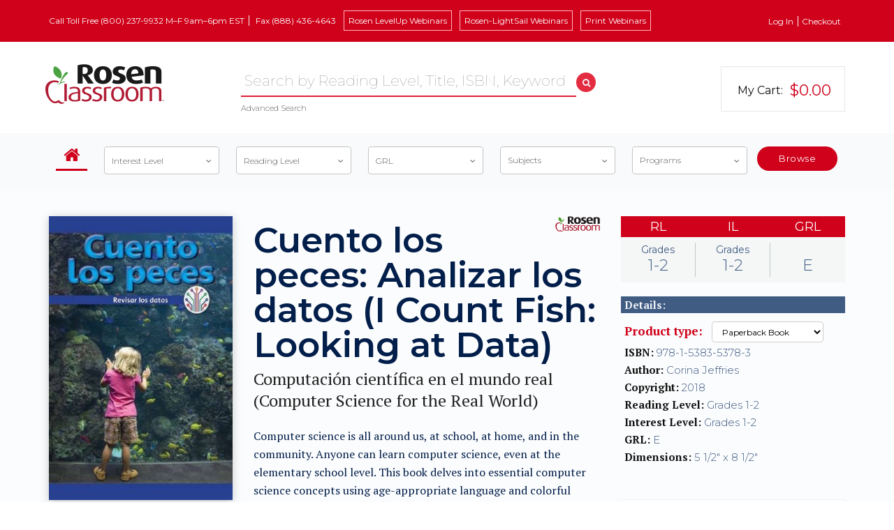

--- FILE ---
content_type: text/html; charset=utf-8
request_url: https://rosenclassroom.com/title/Cuento-los-peces-Analizar-los-datos-I-Count-Fish-Looking-at-Data?isbn=9781538353783
body_size: 20735
content:
<!DOCTYPE html>
<html lang="en" dir="ltr">
<head>
  <!--[if IE]>
  <script src="//html5shiv.googlecode.com/svn/trunk/html5.js"></script>
  <![endif]-->
  <!--[if IE 9]>
  <meta http-equiv="X-UA-Compatible" content="IE=9"/>
  <![endif]-->

  <meta name="viewport" content="width=device-width, initial-scale=1, maximum-scale=1"/>

  <script src="https://use.fontawesome.com/73a0160249.js"></script>

  <meta charset="utf-8" />
<meta name="Generator" content="Drupal 7 (http://drupal.org); Commerce 1" />
<link rel="canonical" href="/title/Cuento-los-peces-Analizar-los-datos-I-Count-Fish-Looking-at-Data" />
<link rel="shortlink" href="/node/110213" />
<link rel="shortcut icon" href="https://rosenclassroom.com/sites/rosenclassroom.com/themes/rosenclassroom/favicon.ico" type="image/vnd.microsoft.icon" />
  <title>Cuento los peces: Analizar los datos (I Count Fish: Looking at Data) | Rosen Classroom</title>
  <style type="text/css" media="all">
@import url("https://rosenclassroom.com/modules/system/system.base.css?t459c8");
@import url("https://rosenclassroom.com/modules/system/system.menus.css?t459c8");
@import url("https://rosenclassroom.com/modules/system/system.messages.css?t459c8");
@import url("https://rosenclassroom.com/modules/system/system.theme.css?t459c8");
</style>
<style type="text/css" media="all">
@import url("https://rosenclassroom.com/modules/comment/comment.css?t459c8");
@import url("https://rosenclassroom.com/profiles/commerce_kickstart/modules/commerce_kickstart/commerce_kickstart_menus/commerce_kickstart_menus.css?t459c8");
@import url("https://rosenclassroom.com/profiles/commerce_kickstart/modules/contrib/fences/field.css?t459c8");
@import url("https://rosenclassroom.com/modules/node/node.css?t459c8");
@import url("https://rosenclassroom.com/modules/user/user.css?t459c8");
@import url("https://rosenclassroom.com/profiles/commerce_kickstart/modules/contrib/views/css/views.css?t459c8");
</style>
<style type="text/css" media="all">
@import url("https://rosenclassroom.com/profiles/commerce_kickstart/modules/contrib/ctools/css/ctools.css?t459c8");
</style>
<style type="text/css" media="all">
<!--/*--><![CDATA[/*><!--*/
#overlay{margin-top:65px;}

/*]]>*/-->
</style>
<style type="text/css" media="all">
@import url("https://rosenclassroom.com/profiles/commerce_kickstart/modules/contrib/commerce/modules/line_item/theme/commerce_line_item.theme.css?t459c8");
@import url("https://rosenclassroom.com/sites/rosenclassroom.com/themes/rosenclassroom/css/slick.css?t459c8");
</style>
<style type="text/css" media="all">
@import url("https://rosenclassroom.com/sites/rosenclassroom.com/themes/rosenclassroom/./dist/style.css?t459c8");
</style>
  <script type="text/javascript" src="https://code.jquery.com/jquery-1.12.4.min.js?v=1.12.4"></script>
<script type="text/javascript" src="https://rosenclassroom.com/misc/jquery-extend-3.4.0.js?v=1.4.4"></script>
<script type="text/javascript" src="https://rosenclassroom.com/misc/jquery-html-prefilter-3.5.0-backport.js?v=1.4.4"></script>
<script type="text/javascript" src="https://rosenclassroom.com/misc/jquery.once.js?v=1.2"></script>
<script type="text/javascript" src="https://rosenclassroom.com/misc/drupal.js?t459c8"></script>
<script type="text/javascript" src="https://rosenclassroom.com/misc/ajax.js?v=7.101"></script>
<script type="text/javascript" src="https://rosenclassroom.com/profiles/commerce_kickstart/modules/commerce_kickstart/commerce_kickstart_search/commerce_kickstart_search.js?t459c8"></script>
<script type="text/javascript" src="https://rosenclassroom.com/sites/all/modules/rosen_multicart/js/multicart.js?t459c8"></script>
<script type="text/javascript" src="https://rosenclassroom.com/sites/rosenclassroom.com/modules/custom/rosenclassroom_account/js/account.js?t459c8"></script>
<script type="text/javascript" src="https://rosenclassroom.com/sites/rosenclassroom.com/modules/custom/rosenclassroom_account/js/warning.js?t459c8"></script>
<script type="text/javascript" src="https://rosenclassroom.com/misc/jquery.form.js?t459c8"></script>
<script type="text/javascript" src="https://rosenclassroom.com/misc/progress.js?v=7.101"></script>
<script type="text/javascript">
<!--//--><![CDATA[//><!--
jQuery.extend(Drupal.settings, {"basePath":"\/","pathPrefix":"","setHasJsCookie":0,"ajaxPageState":{"theme":"rosenclassroom","theme_token":"8kzZ6pQuuoB64lQgJWHymeXaB2u5N0d0MYbt6DjjtL8","js":{"sites\/rosenclassroom.com\/themes\/rosenclassroom\/js\/vendor\/selectivizr-min.js":1,"sites\/rosenclassroom.com\/themes\/rosenclassroom\/js\/vendor\/jquery.placeholder.js":1,"sites\/rosenclassroom.com\/themes\/rosenclassroom\/js\/vendor\/jquery.validate.min.js":1,"sites\/rosenclassroom.com\/themes\/rosenclassroom\/js\/vendor\/jquery.simplemodal.1.4.4.min.js":1,"sites\/rosenclassroom.com\/themes\/rosenclassroom\/js\/vendor\/jquery-migrate-1.2.1.min.js":1,"sites\/rosenclassroom.com\/themes\/rosenclassroom\/js\/vendor\/slick.min.js":1,"sites\/rosenclassroom.com\/themes\/rosenclassroom\/js\/vendor\/jquery.magnific-popup.min.js":1,"sites\/rosenclassroom.com\/themes\/rosenclassroom\/dist\/main.js":1,"misc\/jquery.js":1,"misc\/jquery-extend-3.4.0.js":1,"misc\/jquery-html-prefilter-3.5.0-backport.js":1,"misc\/jquery.once.js":1,"misc\/drupal.js":1,"misc\/ajax.js":1,"profiles\/commerce_kickstart\/modules\/commerce_kickstart\/commerce_kickstart_search\/commerce_kickstart_search.js":1,"sites\/all\/modules\/rosen_multicart\/js\/multicart.js":1,"sites\/rosenclassroom.com\/modules\/custom\/rosenclassroom_account\/js\/account.js":1,"sites\/rosenclassroom.com\/modules\/custom\/rosenclassroom_account\/js\/warning.js":1,"misc\/jquery.form.js":1,"misc\/progress.js":1},"css":{"modules\/system\/system.base.css":1,"modules\/system\/system.menus.css":1,"modules\/system\/system.messages.css":1,"modules\/system\/system.theme.css":1,"modules\/comment\/comment.css":1,"profiles\/commerce_kickstart\/modules\/commerce_kickstart\/commerce_kickstart_menus\/commerce_kickstart_menus.css":1,"modules\/field\/theme\/field.css":1,"modules\/node\/node.css":1,"modules\/user\/user.css":1,"profiles\/commerce_kickstart\/modules\/contrib\/views\/css\/views.css":1,"profiles\/commerce_kickstart\/modules\/contrib\/ctools\/css\/ctools.css":1,"0":1,"profiles\/commerce_kickstart\/modules\/contrib\/commerce\/modules\/line_item\/theme\/commerce_line_item.theme.css":1,"sites\/rosenclassroom.com\/themes\/rosenclassroom\/fonts\/font-lato\/font.css":1,"sites\/rosenclassroom.com\/themes\/rosenclassroom\/css\/slick.css":1,"sites\/rosenclassroom.com\/themes\/rosenclassroom\/.\/dist\/style.css":1}}});
//--><!]]>
</script>
<script src="//s7.addthis.com/js/300/addthis_widget.js#pubid=ra-53a919df2dbafc3c" type="text/javascript"></script>  <link rel="stylesheet" type="text/css" href="/sites/rosenclassroom.com/themes/rosenclassroom/css/dropdown.min.css" />
  <script src="/sites/rosenclassroom.com/themes/rosenclassroom/js/vendor/jquery.dropdown.min.js"></script>
  <link rel="stylesheet" type="text/css" href="/sites/rosenclassroom.com/themes/rosenclassroom/css/animate.min.css" />
</head>

<body class="html not-front not-logged-in no-sidebars page-node page-node- page-node-110213 node-type-product page-title-Cuento-los-peces-Analizar-los-datos-I-Count-Fish-Looking-at-Data?isbn=9781538353783">
<div id="page-wrapper">
    <div id="header_fullwidth"></div>
    <div id="subheader_fullwidth"></div>
    <div id="menuheader_fullwidth"></div>
    <div id="page" class="page sidebar">
        <div id="header">
              <div class="region region-header">
    

<div id="block-menu-menu-top-menu" class="block block-menu">

        <h2 class="block-title">Top menu</h2>
    
  <div class="block-content">
          <ul class="menu"><li class="first leaf"><span class="disabled-link nolink" tabindex="0">Call Toll Free (800) 237-9932 M–F 9am–6pm EST</span></li>
<li class="leaf"><span class="disabled-link nolink" tabindex="0">Fax (888) 436-4643</span></li>
<li class="leaf"><a href="http://levelupreader.rosenpub.net/" class="rosenclassroom-header-button" target="_blank"><span>Rosen LevelUp Webinars</span></a></li>
<li class="leaf"><a href="https://rosenlightsail.com/webinars/ " class="rosenclassroom-header-button" target="_blank"><span>Rosen-LightSail Webinars</span></a></li>
<li class="last leaf"><a href="https://rosenclassroom.com/print-webinars" class="rosenclassroom-header-button" target="_blank"><span>Print Webinars</span></a></li>
</ul>      </div>
</div>


<div id="block-block-9" class="block block-block">

        <h2 class="block-title">Css captcha</h2>
    
  <div class="block-content">
          <style>
<!--/*--><![CDATA[/* ><!--*/

#user-pass .captcha {
  padding-bottom: 20px;
}
#user-register-form .captcha {
  padding-bottom: 20px;
}

/*--><!]]>*/
</style>      </div>
</div>


<div id="block-block-8" class="block block-block">

        <h2 class="block-title">Js and css</h2>
    
  <div class="block-content">
          <style type="text/css" media="all">
<!--/*--><![CDATA[/* ><!--*/

#footer_fullwidth {height:auto;}
.footer__content {height:auto!important;}
.footer { height: auto !important;
  min-height: 350px;
  max-height: none;
  overflow: visible;}
@import url("https://rosenclassroom.com/sites/rosenclassroom.com/files/rosen.css");
#page ul.menu {
    list-style: none;
    margin: 0;
    padding: 0;
}
body.page-checkout h1 {
font-weight: 600;
}

/*--><!]]>*/
</style>
<script src="https://rosenclassroom.com/sites/rosenclassroom.com/files/rosen.js"></script>      </div>
</div>


<div id="block-menu-menu-user-menu" class="block block-menu">

        <h2 class="block-title">Kickstart User menu</h2>
    
  <div class="block-content">
          <ul class="menu"><li class="first leaf"><a href="/user/login" class="login_link">Log in</a></li>
<li class="last leaf"><a href="/checkout">Checkout</a></li>
</ul>      </div>
</div>
  </div>
        </div>
        <div id="sub_header">
              <div class="region region-sub-header">
    

<div id="block-nodeblock-toplogo" class="block block-nodeblock">

        <h2 class="block-title">Header logo</h2>
    
  <div class="block-content">
          <div id="node-17" class="node node-block node-promoted clearfix">

        
  
  <div class="content">
    <div class="field field-name-body field-type-text-with-summary field-label-hidden"><div class="field-items"><div class="field-item even"><div style="text-align: center;"><a href="/"><img align="none" alt="" src="/sites/rosenclassroom.com/themes/rosenclassroom/images/logo.png" /></a></div></div></div></div><div class="field field-name-field-carousel-checkbox field-type-list-boolean field-label-above"><div class="field-label">Block as products carousel:&nbsp;</div><div class="field-items"><div class="field-item even"></div></div></div><div class="field field-name-field-slideshow-checkbox field-type-list-boolean field-label-above"><div class="field-label">Block as images slideshow:&nbsp;</div><div class="field-items"><div class="field-item even"></div></div></div>  </div>

  
  
</div>
      </div>
</div>


<div id="block-nodeblock-head-info" class="block block-nodeblock">

        <h2 class="block-title">Header Info</h2>
    
  <div class="block-content">
          <div id="node-18" class="node node-block node-promoted clearfix">

        
  
  <div class="content">
    <form action="/search" id="search-box-menu" method="POST" class="search-wrapper cf">
<div class="clearfix">
<input class="search-input" name="s" type="text" placeholder="Search by Reading Level, Title, ISBN, Keyword" maxlength="60" value="">
<button type="submit" class="search-submit"><i class="fa fa-search" aria-hidden="true"></i></button>
</div>
<div class="advanced_search_filter_link"><a href="/advanced-search-filter">Advanced Search</a></div>
</form><div class="field field-name-field-carousel-checkbox field-type-list-boolean field-label-above"><div class="field-label">Block as products carousel:&nbsp;</div><div class="field-items"><div class="field-item even"></div></div></div><div class="field field-name-field-slideshow-checkbox field-type-list-boolean field-label-above"><div class="field-label">Block as images slideshow:&nbsp;</div><div class="field-items"><div class="field-item even"></div></div></div>  </div>

  
  
</div>
      </div>
</div>


<div id="block-views-shopping-cart-block" class="block block-views">

        <h2 class="block-title">shopping cart</h2>
    
  <div class="block-content">
          <div class="view view-shopping-cart view-id-shopping_cart view-display-id-block view-dom-id-35cbe0a939c6fd5bb93ab37ee28b6c09" >
  <a href="/cart">

    <table>
      <tbody><tr>
        <td><span class="list-name">My Cart:</span> </td>

        <td><span class="total-price">$0.00</span></td>
      </tr>
      </tbody>
    </table>
  </a>
</div>
      </div>
</div>
  </div>
        </div>
        <div id="menu">
              <div class="region region-menu">
    

<div id="block-nodeblock-92646" class="block block-nodeblock">

        <h2 class="block-title">Advanced search panel for all pages</h2>
    
  <div class="block-content">
          <div id="node-92646" class="node node-block node-promoted clearfix">

        
  
  <div class="content">
    <div class="field field-name-body field-type-text-with-summary field-label-hidden"><div class="field-items"><div class="field-item even"><script>
<!--//--><![CDATA[// ><!--

(function ($) {
$('#views-exposed-form-cavendishsq-display-products-page .search__navigation-button').click(function (e) {
    var grade = '<input type="hidden" id="edit-field-grade-level" name="field_grade_level" value="';
    if($('#edit-field-grade-level-wrapper div.dropdown-text').text() !== 'Subjects'){
      grade += $($('.ul-subject-browse').find('li[data="' + $('div.dropdown-text').text() + '"]')[0]).val();
    } else {
      grade += 'All';
    }
    grade += '" class="form-checkbox checked">';
    $('div.search__navigation div.form-item-field-grade-level').append(grade);
  });
})(jQuery);

//--><!]]>
</script>
<style type="text/css">
<!--/*--><![CDATA[/* ><!--*/

.page-user-lists .footer__navigation h3:first-child {
    margin: 0 0 .75em;
    color: #d9e0ea;
    font-size: 20px;
}
.search__navigation a.dropdown-toggle div {
    white-space: nowrap;
    overflow: hidden;
    text-overflow: ellipsis;
 display: inline-block;
    vertical-align: middle;
}
.advanced-search #edit-lang .form-item.form-type-checkbox label,
.advanced-search #edit-lang .form-item.form-type-checkbox label,
.advanced-search #edit-lang .form-item.form-type-checkbox label {
font-family: "Montserrat", sans-serif;
font-weight: 300;
font-style: normal;
font-size: 12px;
}
#edit-lexile-min-wrapper,
#edit-lexile-max-wrapper {
display: none;
}
.form-item-lexile-min,
.form-item-lexile-max {
display: none;
}
#edit-field-product-field-lexile-min-wrapper {
    position: relative;
    float: left;
    width: 46%;
}
#edit-field-product-field-lexile-1-max-wrapper {
    margin: 18px 0 0 8%;
    position: relative;
    float: left;
    width: 46%;
}
ul.ul-subject-browse li,
ul.ul-program-browse li {
display:none;
}
ul.ul-subject-browse,
ul.ul-program-browse {
margin: 0;
}
  .advanced-search div#edit-field-product-field-rsn-program-wrapper {
    display: none;
  }
  .search__navigation .views-exposed-widget.views-widget-filter-field_product_field_rsn_program {
    display: inline-block;
    margin: 0 10px;
    height: 40px;
    width: 165px;
    border-radius: 4px;
    cursor: pointer;
  }
  .search__navigation .dropdown a  {
    color: #555555;
    font-weight: 300;
    font-size: 12px;
  }
  .search__navigation a.dropdown-toggle{
    color: #555555;
    font-weight: 300;
    font-size: 12px;
    border-radius: 4px;
    border: 1px solid #c4c4c4;
    box-shadow: none;
    height: 40px;
    width: 165px;
  }
  .search__navigation  .dropdown-toggle .dropdown-icon {
    margin-left: 10px;
  }
  .search__navigation .dropdown {
    background-color: #fff;
    transition: all .1s ease;
    color: #555555;
    font-family: "Montserrat", sans-serif;
    font-size: 12px;
    font-weight: 300;
    height: 40px;
    width: 165px;
  }

  .search__navigation .dropdown:hover{
    background-color: #eb0d28;
    border-color: #eb0d28;
    color: #fff;
  }

/*--><!]]>*/
</style>

<div class="search__navigation">
<form action="/products" method="get" id="views-exposed-form-cavendishsq-display-products-page" accept-charset="UTF-8" novalidate="novalidate">
   <div class="search__navigation-item search__navigation-icon">
      <a href="/" class="fa fa-home"></a>
   </div>
   <div class="search__navigation-item search__navigation-filter" id="interest-level-filter">
      <span>Interest Level</span><a class="fa fa-angle-down "></a>
   </div>
   <div class="search__navigation-item search__navigation-filter" id="reading-level-filter">
      <span>Reading Level</span><a class="fa fa-angle-down "></a>
   </div>
   <div class="search__navigation-item search__navigation-filter" id="grl-filter">
      <span>GRL</span><a class="fa fa-angle-down "></a>
   </div>
   <div class="views-exposed-widget views-widget-filter-field_grade_level" id="edit-field-grade-level-wrapper">
      <div class="views-widget">
         <div class="form-item form-type-select form-item-field-grade-level">
            <!-- subjects -->
            <ul class="ul-subject-browse form-select valid" id="edit-field-grade-level" name="field_grade_level" aria-invalid="false">
               <li value="1" data="16th Century">16th Century</li>
               <li value="2" data="Activity Books">Activity Books</li>
               <li value="3" data="Advanced">Advanced</li>
               <li value="4" data="Adventure &amp; Adventurers">Adventure &amp; Adventurers</li>
               <li class="dropdown-submenu" value="4019">
                  Animals
                  <ul>
                     <li value="6" data="[Animals] Animal Welfare">[Animals] Animal Welfare</li>
                     <li value="7" data="[Animals] Apes, Monkeys, etc.">[Animals] Apes, Monkeys, etc.</li>
                     <li value="8" data="[Animals] Baby Animals">[Animals] Baby Animals</li>
                     <li value="9" data="[Animals] Bears">[Animals] Bears</li>
                     <li value="10" data="[Animals] Birds">[Animals] Birds</li>
                     <li value="11" data="[Animals] Butterflies, Moths &amp; Caterpillars">[Animals] Butterflies, Moths &amp; Caterpillars</li>
                     <li value="12" data="[Animals] Cats">[Animals] Cats</li>
                     <li value="13" data="[Animals] Cows">[Animals] Cows</li>
                     <li value="14" data="[Animals] Deer, Moose &amp; Caribou">[Animals] Deer, Moose &amp; Caribou</li>
                     <li value="15" data="[Animals] Dinosaurs &amp; Prehistoric Creatures">[Animals] Dinosaurs &amp; Prehistoric Creatures</li>
                     <li value="16" data="[Animals] Dogs">[Animals] Dogs</li>
                     <li value="17" data="[Animals] Ducks, Geese, etc.">[Animals] Ducks, Geese, etc.</li>
                     <li value="18" data="[Animals] Elephants">[Animals] Elephants</li>
                     <li value="19" data="[Animals] Endangered">[Animals] Endangered</li>
                     <li value="20" data="[Animals] Farm Animals">[Animals] Farm Animals</li>
                     <li value="21" data="[Animals] Fishes">[Animals] Fishes</li>
                     <li value="22" data="[Animals] Foxes">[Animals] Foxes</li>
                     <li value="23" data="[Animals] Giraffes">[Animals] Giraffes</li>
                     <li value="24" data="[Animals] Hippos &amp; Rhinos">[Animals] Hippos &amp; Rhinos</li>
                     <li value="25" data="[Animals] Horses">[Animals] Horses</li>
                     <li value="26" data="[Animals] Insects, Spiders, etc.">[Animals] Insects, Spiders, etc.</li>
                     <li value="27" data="[Animals] Jungle Animals">[Animals] Jungle Animals</li>
                     <li value="28" data="[Animals] Kangaroos">[Animals] Kangaroos</li>
                     <li value="29" data="[Animals] Lions, Tigers, Leopards, etc.">[Animals] Lions, Tigers, Leopards, etc.</li>
                     <li value="30" data="[Animals] Mammals">[Animals] Mammals</li>
                     <li value="31" data="[Animals] Marine Life">[Animals] Marine Life</li>
                     <li value="32" data="[Animals] Mice, Hamsters, Guinea Pigs, Squirrels, etc.">[Animals] Mice, Hamsters, Guinea Pigs, Squirrels, etc.</li>
                     <li value="33" data="[Animals] Nocturnal">[Animals] Nocturnal</li>
                     <li value="34" data="[Animals] Other (General)">[Animals] Other (General)</li>
                     <li value="35" data="[Animals] Pets">[Animals] Pets</li>
                     <li value="36" data="[Animals] Rabbits">[Animals] Rabbits</li>
                     <li value="37" data="[Animals] Reptiles &amp; Amphibians">[Animals] Reptiles &amp; Amphibians</li>
                     <li value="38" data="[Animals] Wolves &amp; Coyotes">[Animals] Wolves &amp; Coyotes</li>
                     <li value="39" data="[Animals] Zoos">[Animals] Zoos</li>
                  </ul>
               </li>
               <li value="40" data="Architecture">Architecture</li>
               <li class="dropdown-submenu" value="4012">
                  Art
                  <ul>
                     <li value="42" data="[Art] Cartooning">[Art] Cartooning</li>
                     <li value="43" data="[Art] Drawing">[Art] Drawing</li>
                     <li value="44" data="[Art] Fashion">[Art] Fashion</li>
                     <li value="45" data="[Art] General">[Art] General</li>
                     <li value="46" data="[Art] History">[Art] History</li>
                     <li value="47" data="[Art] Painting">[Art] Painting</li>
                     <li value="48" data="[Art] Sculpture">[Art] Sculpture</li>
                     <li value="49" data="[Art] Techniques">[Art] Techniques</li>
                  </ul>
               </li>
               <li value="50" data="Arts &amp; Humanities">Arts &amp; Humanities</li>
               <li value="51" data="Astronomy">Astronomy</li>
               <li value="52" data="Beginner">Beginner</li>
               <li value="53" data="Bilingual Education">Bilingual Education</li>
               <li class="dropdown-submenu" value="4037">
                  Biography &amp; Autobiography
                  <ul>
                     <li value="55" data="[Biography &amp; Autobiography] Art">[Biography &amp; Autobiography] Art</li>
                     <li value="56" data="[Biography &amp; Autobiography] Cultural Heritage">[Biography &amp; Autobiography] Cultural Heritage</li>
                     <li value="57" data="[BIOGRAPHY &amp; AUTOBIOGRAPHY] General">[BIOGRAPHY &amp; AUTOBIOGRAPHY] General</li>
                     <li value="58" data="[Biography &amp; Autobiography] Historical">[Biography &amp; Autobiography] Historical</li>
                     <li value="59" data="[Biography &amp; Autobiography] Literary">[Biography &amp; Autobiography] Literary</li>
                     <li value="60" data="[Biography &amp; Autobiography] Music">[Biography &amp; Autobiography] Music</li>
                     <li value="61" data="[Biography &amp; Autobiography] Performing Arts">[Biography &amp; Autobiography] Performing Arts</li>
                     <li value="62" data="[Biography &amp; Autobiography] Political">[Biography &amp; Autobiography] Political</li>
                     <li value="63" data="[Biography &amp; Autobiography] Presidents &amp; First Families (U.S.)">[Biography &amp; Autobiography] Presidents &amp; First Families (U.S.)</li>
                     <li value="64" data="[Biography &amp; Autobiography] Religious">[Biography &amp; Autobiography] Religious</li>
                     <li value="65" data="[Biography &amp; Autobiography] Royalty">[Biography &amp; Autobiography] Royalty</li>
                     <li value="66" data="[Biography &amp; Autobiography] Science &amp; Technology">[Biography &amp; Autobiography] Science &amp; Technology</li>
                     <li value="67" data="[Biography &amp; Autobiography] Social Activists">[Biography &amp; Autobiography] Social Activists</li>
                     <li value="68" data="[Biography &amp; Autobiography] Sports &amp; Recreation">[Biography &amp; Autobiography] Sports &amp; Recreation</li>
                     <li value="69" data="[Biography &amp; Autobiography] Women">[Biography &amp; Autobiography] Women</li>
                  </ul>
               </li>
               <li value="70" data="Boats, Ships &amp; Underwater Craft">Boats, Ships &amp; Underwater Craft</li>
               <li value="71" data="Body, Mind &amp; Spirit">Body, Mind &amp; Spirit</li>
               <li value="72" data="Books &amp; Libraries">Books &amp; Libraries</li>
               <li value="73" data="Boys &amp; Men">Boys &amp; Men</li>
               <li class="dropdown-submenu" value="4162">
                  Business &amp; Economics
                  <ul>
                     <li value="75" data="[Business &amp; Economics] Careers">[Business &amp; Economics] Careers</li>
                  </ul>
               </li>
               <li value="76" data="Careers">Careers</li>
               <li value="77" data="Chemistry">Chemistry</li>
               <li value="78" data="Clothing &amp; Dress">Clothing &amp; Dress</li>
               <li class="dropdown-submenu" value="4120">
                  Comics &amp; Graphic Novels
                  <ul>
                     <li value="80" data="[Comics &amp; Graphic Novels] Biography">[Comics &amp; Graphic Novels] Biography</li>
                     <li value="81" data="[Comics &amp; Graphic Novels] General">[Comics &amp; Graphic Novels] General</li>
                     <li value="82" data="[Comics &amp; Graphic Novels] History">[Comics &amp; Graphic Novels] History</li>
                     <li value="83" data="[COMICS &amp; GRAPHIC NOVELS] Horror">[COMICS &amp; GRAPHIC NOVELS] Horror</li>
                     <li value="84" data="[Comics &amp; Graphic Novels] Other (General)">[Comics &amp; Graphic Novels] Other (General)</li>
                  </ul>
               </li>
               <li class="dropdown-submenu" value="4136">
                  Computers
                  <ul>
                     <li value="86" data="[Computers] Entertainment &amp; Games">[Computers] Entertainment &amp; Games</li>
                     <li value="87" data="[Computers] Hardware">[Computers] Hardware</li>
                     <li value="88" data="[Computers] Internet">[Computers] Internet</li>
                     <li value="89" data="[Computers] Other (General)">[Computers] Other (General)</li>
                     <li value="90" data="[Computers] Programming">[Computers] Programming</li>
                     <li value="91" data="[Computers] Software">[Computers] Software</li>
                  </ul>
               </li>
               <li class="dropdown-submenu" value="4109">
                  Concepts
                  <ul>
                     <li value="93" data="[Concepts] Alphabet">[Concepts] Alphabet</li>
                     <li value="94" data="[Concepts] Body">[Concepts] Body</li>
                     <li value="95" data="[Concepts] Colors">[Concepts] Colors</li>
                     <li value="96" data="[Concepts] Counting &amp; Numbers">[Concepts] Counting &amp; Numbers</li>
                     <li value="97" data="[Concepts] Date &amp; Time">[Concepts] Date &amp; Time</li>
                     <li value="98" data="[Concepts] General">[Concepts] General</li>
                     <li value="99" data="[Concepts] Money">[Concepts] Money</li>
                     <li value="100" data="[Concepts] Opposites">[Concepts] Opposites</li>
                     <li value="101" data="[Concepts] Seasons">[Concepts] Seasons</li>
                     <li value="102" data="[Concepts] Senses &amp; Sensation">[Concepts] Senses &amp; Sensation</li>
                     <li value="103" data="[Concepts] Size &amp; Shape">[Concepts] Size &amp; Shape</li>
                     <li value="104" data="[Concepts] Sounds">[Concepts] Sounds</li>
                  </ul>
               </li>
               <li value="105" data="Cooking &amp; Food">Cooking &amp; Food</li>
               <li value="106" data="Crafts &amp; Hobbies">Crafts &amp; Hobbies</li>
               <li value="107" data="Curiosities &amp; Wonders">Curiosities &amp; Wonders</li>
               <li value="108" data="Diet &amp; Nutrition">Diet &amp; Nutrition</li>
               <li value="109" data="Drama">Drama</li>
               <li value="110" data="Ear">Ear</li>
               <li value="111" data="Early Childhood (Pre-K, K, 1 up)">Early Childhood (Pre-K, K, 1 up)</li>
               <li value="112" data="Earth Sciences">Earth Sciences</li>
               <li value="113" data="Environmental Conserv">Environmental Conserv</li>
               <li value="114" data="Environmental Science">Environmental Science</li>
               <li value="115" data="Experiments &amp; Project">Experiments &amp; Project</li>
               <li class="dropdown-submenu" value="4142">
                  Family
                  <ul>
                     <li value="117" data="[Family] Alternative Family">[Family] Alternative Family</li>
                     <li value="118" data="[Family] General">[Family] General</li>
                     <li value="119" data="[Family] Marriage &amp; Divorce">[Family] Marriage &amp; Divorce</li>
                     <li value="120" data="[Family] Multigenerational">[Family] Multigenerational</li>
                     <li value="121" data="[Family] Parents">[Family] Parents</li>
                     <li value="122" data="[Family] Siblings">[Family] Siblings</li>
                  </ul>
               </li>
               <li class="dropdown-submenu" value="4021">
                  Fiction
                  <ul>
                     <li class="dropdown-submenu" value="4405">
                        [Fiction] Action &amp; Adventure
                        <ul>
                           <li value="125" data="[Fiction][Action &amp; Adventure] Other (General)">[Fiction][Action &amp; Adventure] Other (General)</li>
                           <li value="126" data="[Fiction][Action &amp; Adventure] Pirates">[Fiction][Action &amp; Adventure] Pirates</li>
                        </ul>
                     </li>
                     <li value="127" data="[Fiction] Activity Books">[Fiction] Activity Books</li>
                     <li class="dropdown-submenu" value="4066">
                        [Fiction] Animals
                        <ul>
                           <li value="129" data="[Fiction][Animals] Alligators &amp; Crocodiles">[Fiction][Animals] Alligators &amp; Crocodiles</li>
                           <li value="130" data="[Fiction][Animals] Apes, Monkeys, etc.">[Fiction][Animals] Apes, Monkeys, etc.</li>
                           <li value="131" data="[Fiction][Animals] Baby Animals">[Fiction][Animals] Baby Animals</li>
                           <li value="132" data="[Fiction][Animals] Bears">[Fiction][Animals] Bears</li>
                           <li value="133" data="[Fiction][Animals] Birds">[Fiction][Animals] Birds</li>
                           <li value="134" data="[Fiction][Animals] Cats">[Fiction][Animals] Cats</li>
                           <li value="135" data="[Fiction][Animals] Dinosaurs &amp; Prehistoric Creatures">[Fiction][Animals] Dinosaurs &amp; Prehistoric Creatures</li>
                           <li value="136" data="[Fiction][Animals] Dogs">[Fiction][Animals] Dogs</li>
                           <li value="137" data="[Fiction][Animals] Dragons, Unicorns &amp; Mythical">[Fiction][Animals] Dragons, Unicorns &amp; Mythical</li>
                           <li value="138" data="[Fiction][Animals] Elephants">[Fiction][Animals] Elephants</li>
                           <li value="139" data="[Fiction][Animals] Farm Animals">[Fiction][Animals] Farm Animals</li>
                           <li value="140" data="[Fiction][Animals] Fishes">[Fiction][Animals] Fishes</li>
                           <li value="141" data="[Fiction][Animals] Foxes">[Fiction][Animals] Foxes</li>
                           <li value="142" data="[Fiction][Animals] Frogs &amp; Toads">[Fiction][Animals] Frogs &amp; Toads</li>
                           <li value="143" data="[Fiction][Animals] General">[Fiction][Animals] General</li>
                           <li value="144" data="[Fiction][Animals] Hippos &amp; Rhinos">[Fiction][Animals] Hippos &amp; Rhinos</li>
                           <li value="145" data="[Fiction][Animals] Horses">[Fiction][Animals] Horses</li>
                           <li value="146" data="[Fiction][Animals] Insects, Spiders, etc.">[Fiction][Animals] Insects, Spiders, etc.</li>
                           <li value="147" data="[Fiction][Animals] Jungle Animals">[Fiction][Animals] Jungle Animals</li>
                           <li value="148" data="[Fiction][Animals] Lions, Tigers, Leopards, etc.">[Fiction][Animals] Lions, Tigers, Leopards, etc.</li>
                           <li value="149" data="[Fiction][Animals] Mammals">[Fiction][Animals] Mammals</li>
                           <li value="150" data="[Fiction][Animals] Marine Life">[Fiction][Animals] Marine Life</li>
                           <li value="151" data="[Fiction][Animals] Mice, Hamsters, Guinea Pigs, etc.">[Fiction][Animals] Mice, Hamsters, Guinea Pigs, etc.</li>
                           <li value="152" data="[Fiction][Animals] Pets">[Fiction][Animals] Pets</li>
                           <li value="153" data="[Fiction][Animals] Pigs">[Fiction][Animals] Pigs</li>
                           <li value="154" data="[Fiction][Animals] Reptiles &amp; Amphibians">[Fiction][Animals] Reptiles &amp; Amphibians</li>
                           <li value="155" data="[Fiction][Animals] Turtles">[Fiction][Animals] Turtles</li>
                           <li value="156" data="[Fiction][Animals] Zoos">[Fiction][Animals] Zoos</li>
                        </ul>
                     </li>
                     <li value="157" data="[Fiction] Art &amp; Architecture">[Fiction] Art &amp; Architecture</li>
                     <li value="158" data="[Fiction] Bedtime &amp; Dreams">[Fiction] Bedtime &amp; Dreams</li>
                     <li value="159" data="[Fiction] Books &amp; Libraries">[Fiction] Books &amp; Libraries</li>
                     <li value="160" data="[Fiction] Boys &amp; Men">[Fiction] Boys &amp; Men</li>
                     <li value="161" data="[Fiction] Business, Careers, Occupations">[Fiction] Business, Careers, Occupations</li>
                     <li value="162" data="[Fiction] Classics">[Fiction] Classics</li>
                     <li value="163" data="[Fiction] Comics &amp; Graphic Novels">[Fiction] Comics &amp; Graphic Novels</li>
                     <li value="164" data="[Fiction] Computers &amp; Digital Media">[Fiction] Computers &amp; Digital Media</li>
                     <li class="dropdown-submenu" value="4339">
                        [Fiction] Concepts
                        <ul>
                           <li value="166" data="[Fiction][Concepts] Colors">[Fiction][Concepts] Colors</li>
                           <li value="167" data="[Fiction][Concepts] Counting &amp; Numbers">[Fiction][Concepts] Counting &amp; Numbers</li>
                           <li value="168" data="[Fiction][Concepts] Date &amp; Time">[Fiction][Concepts] Date &amp; Time</li>
                           <li value="169" data="[Fiction][Concepts] General">[Fiction][Concepts] General</li>
                           <li value="170" data="[Fiction][Concepts] Money">[Fiction][Concepts] Money</li>
                           <li value="171" data="[Fiction][Concepts] Opposites">[Fiction][Concepts] Opposites</li>
                           <li value="172" data="[Fiction][Concepts] Seasons">[Fiction][Concepts] Seasons</li>
                           <li value="173" data="[Fiction][Concepts] Size &amp; Shape">[Fiction][Concepts] Size &amp; Shape</li>
                           <li value="174" data="[Fiction][Concepts] Sounds">[Fiction][Concepts] Sounds</li>
                        </ul>
                     </li>
                     <li value="175" data="[Fiction] Cooking &amp; Food">[Fiction] Cooking &amp; Food</li>
                     <li class="dropdown-submenu" value="4319">
                        [Fiction] Fairy Tales &amp; Folklore
                        <ul>
                           <li value="177" data="[Fiction][Fairy Tales &amp; Folklore] Adaptations">[Fiction][Fairy Tales &amp; Folklore] Adaptations</li>
                           <li value="178" data="[Fiction][Fairy Tales &amp; Folklore] Anthologies">[Fiction][Fairy Tales &amp; Folklore] Anthologies</li>
                           <li value="179" data="[Fiction][Fairy Tales &amp; Folklore] Country &amp; Ethnic">[Fiction][Fairy Tales &amp; Folklore] Country &amp; Ethnic</li>
                           <li value="180" data="[Fiction][Fairy Tales &amp; Folklore] Other (General)">[Fiction][Fairy Tales &amp; Folklore] Other (General)</li>
                        </ul>
                     </li>
                     <li class="dropdown-submenu" value="4022">
                        [Fiction] Family
                        <ul>
                           <li value="182" data="[Fiction][Family] Alternative Family">[Fiction][Family] Alternative Family</li>
                           <li value="183" data="[Fiction][Family] General">[Fiction][Family] General</li>
                           <li value="184" data="[Fiction][Family] Marriage &amp; Divorce">[Fiction][Family] Marriage &amp; Divorce</li>
                           <li value="185" data="[Fiction][Family] Multigenerational">[Fiction][Family] Multigenerational</li>
                           <li value="186" data="[Fiction][Family] Parents">[Fiction][Family] Parents</li>
                           <li value="187" data="[Fiction][Family] Siblings">[Fiction][Family] Siblings</li>
                        </ul>
                     </li>
                     <li value="188" data="[Fiction] Fantasy &amp; Magic">[Fiction] Fantasy &amp; Magic</li>
                     <li value="189" data="[Fiction] Girls &amp; Women">[Fiction] Girls &amp; Women</li>
                     <li class="dropdown-submenu" value="4284">
                        [Fiction] Health &amp; Daily Living
                        <ul>
                           <li value="191" data="[Fiction][Health &amp; Daily Living] Daily Activities">[Fiction][Health &amp; Daily Living] Daily Activities</li>
                           <li value="192" data="[Fiction][Health &amp; Daily Living] Diseases, Illnesses &amp; Injuries">[Fiction][Health &amp; Daily Living] Diseases, Illnesses &amp; Injuries</li>
                           <li value="193" data="[Fiction][Health &amp; Daily Living] General">[Fiction][Health &amp; Daily Living] General</li>
                        </ul>
                     </li>
                     <li class="dropdown-submenu" value="4412">
                        [Fiction] Historical
                        <ul>
                           <li value="195" data="[Fiction][Historical] Exploration &amp; Discovery">[Fiction][Historical] Exploration &amp; Discovery</li>
                        </ul>
                     </li>
                     <li class="dropdown-submenu" value="4371">
                        [Fiction] Holidays &amp; Celebrations
                        <ul>
                           <li value="197" data="[Fiction][Holidays &amp; Celebrations] Birthdays">[Fiction][Holidays &amp; Celebrations] Birthdays</li>
                           <li value="198" data="[Fiction][Holidays &amp; Celebrations] Christmas &amp; Advent">[Fiction][Holidays &amp; Celebrations] Christmas &amp; Advent</li>
                           <li value="199" data="[Fiction][Holidays &amp; Celebrations] General">[Fiction][Holidays &amp; Celebrations] General</li>
                           <li value="200" data="[Fiction][Holidays &amp; Celebrations] Halloween">[Fiction][Holidays &amp; Celebrations] Halloween</li>
                           <li value="201" data="[Fiction][Holidays &amp; Celebrations] Other, Non-Religious">[Fiction][Holidays &amp; Celebrations] Other, Non-Religious</li>
                           <li value="202" data="[Fiction][Holidays &amp; Celebrations] Patriotic Holidays">[Fiction][Holidays &amp; Celebrations] Patriotic Holidays</li>
                           <li value="203" data="[Fiction][Holidays &amp; Celebrations] Valentine\'s Day">[Fiction][Holidays &amp; Celebrations] Valentine\'s Day</li>
                        </ul>
                     </li>
                     <li value="204" data="[Fiction] Humorous Stories">[Fiction] Humorous Stories</li>
                     <li value="205" data="[Fiction] Imagination &amp; Play">[Fiction] Imagination &amp; Play</li>
                     <li class="dropdown-submenu" value="4205">
                        [Fiction] Legends, Myths, Fables
                        <ul>
                           <li value="207" data="[Fiction][Legends, Myths, Fables] General">[Fiction][Legends, Myths, Fables] General</li>
                           <li value="208" data="[Fiction][Legends, Myths, Fables] Greek &amp; Roman">[Fiction][Legends, Myths, Fables] Greek &amp; Roman</li>
                           <li value="209" data="[Fiction][Legends, Myths, Fables] Other">[Fiction][Legends, Myths, Fables] Other</li>
                        </ul>
                     </li>
                     <li class="dropdown-submenu" value="4337">
                        [Fiction] Lifestyles
                        <ul>
                           <li value="211" data="[Fiction][Lifestyles] City &amp; Town Life">[Fiction][Lifestyles] City &amp; Town Life</li>
                           <li value="212" data="[Fiction][Lifestyles] Farm &amp; Ranch Life">[Fiction][Lifestyles] Farm &amp; Ranch Life</li>
                        </ul>
                     </li>
                     <li value="213" data="[Fiction] Monsters">[Fiction] Monsters</li>
                     <li class="dropdown-submenu" value="4330">
                        [Fiction] Nature &amp; the Natural World
                        <ul>
                           <li value="215" data="[Fiction][Nature &amp; the Natural World] Environment">[Fiction][Nature &amp; the Natural World] Environment</li>
                           <li value="216" data="[Fiction][Nature &amp; the Natural World] Other (General)">[Fiction][Nature &amp; the Natural World] Other (General)</li>
                           <li value="217" data="[Fiction][Nature &amp; the Natural World] Weather">[Fiction][Nature &amp; the Natural World] Weather</li>
                        </ul>
                     </li>
                     <li class="dropdown-submenu" value="4194">
                        [Fiction] People &amp; Places
                        <ul>
                           <li value="219" data="[Fiction][People &amp; Places] Caribbean &amp; Latin America">[Fiction][People &amp; Places] Caribbean &amp; Latin America</li>
                           <li value="220" data="[Fiction][People &amp; Places] General">[Fiction][People &amp; Places] General</li>
                        </ul>
                     </li>
                     <li class="dropdown-submenu" value="4414">
                        [Fiction] Performing Arts
                        <ul>
                           <li value="222" data="[Fiction][Performing Arts] Dance">[Fiction][Performing Arts] Dance</li>
                           <li value="223" data="[Fiction][Performing Arts] General">[Fiction][Performing Arts] General</li>
                           <li value="224" data="[Fiction][Performing Arts] Theater">[Fiction][Performing Arts] Theater</li>
                        </ul>
                     </li>
                     <li value="225" data="[Fiction] Poetry">[Fiction] Poetry</li>
                     <li class="dropdown-submenu" value="4171">
                        [Fiction] Readers
                        <ul>
                           <li value="227" data="[Fiction][Readers] Beginner">[Fiction][Readers] Beginner</li>
                           <li value="228" data="[Fiction][Readers] Chapter Books">[Fiction][Readers] Chapter Books</li>
                           <li value="229" data="[Fiction][Readers] Intermediate">[Fiction][Readers] Intermediate</li>
                        </ul>
                     </li>
                     <li value="230" data="[Fiction] School &amp; Education">[Fiction] School &amp; Education</li>
                     <li value="231" data="[Fiction] Science &amp; Technology">[Fiction] Science &amp; Technology</li>
                     <li value="232" data="[Fiction] Short Stories">[Fiction] Short Stories</li>
                     <li class="dropdown-submenu" value="4111">
                        [Fiction] Social Themes
                        <ul>
                           <li value="234" data="[Fiction][Social Themes] Emotions &amp; Feelings">[Fiction][Social Themes] Emotions &amp; Feelings</li>
                           <li value="235" data="[Fiction][Social Themes] Friendship">[Fiction][Social Themes] Friendship</li>
                           <li value="236" data="[Fiction][Social Themes] Manners &amp; Etiquette">[Fiction][Social Themes] Manners &amp; Etiquette</li>
                           <li value="237" data="[Fiction][Social Themes] New Experience">[Fiction][Social Themes] New Experience</li>
                           <li value="238" data="[Fiction][Social Themes] Self-Esteem &amp; Self-Reliance">[Fiction][Social Themes] Self-Esteem &amp; Self-Reliance</li>
                           <li value="239" data="[Fiction][Social Themes] Special Needs">[Fiction][Social Themes] Special Needs</li>
                           <li value="240" data="[Fiction][Social Themes] Values &amp; Virtues">[Fiction][Social Themes] Values &amp; Virtues</li>
                        </ul>
                     </li>
                     <li class="dropdown-submenu" value="4328">
                        [Fiction] Sports &amp; Recreation
                        <ul>
                           <li value="242" data="[Fiction][Sports &amp; Recreation] Baseball &amp; Softball">[Fiction][Sports &amp; Recreation] Baseball &amp; Softball</li>
                           <li value="243" data="[Fiction][Sports &amp; Recreation] Basketball">[Fiction][Sports &amp; Recreation] Basketball</li>
                           <li value="244" data="[Fiction][Sports &amp; Recreation] Camping &amp; Outdoor Activities">[Fiction][Sports &amp; Recreation] Camping &amp; Outdoor Activities</li>
                           <li value="245" data="[Fiction][Sports &amp; Recreation] Cycling">[Fiction][Sports &amp; Recreation] Cycling</li>
                           <li value="246" data="[Fiction][Sports &amp; Recreation] Games">[Fiction][Sports &amp; Recreation] Games</li>
                           <li value="247" data="[Fiction][Sports &amp; Recreation] Water Sports">[Fiction][Sports &amp; Recreation] Water Sports</li>
                        </ul>
                     </li>
                     <li value="248" data="[Fiction] Toys, Dolls &amp; Puppets">[Fiction] Toys, Dolls &amp; Puppets</li>
                     <li class="dropdown-submenu" value="4325">
                        [Fiction] Transportation
                        <ul>
                           <li value="250" data="[Fiction][Transportation] Aviation">[Fiction][Transportation] Aviation</li>
                           <li value="251" data="[Fiction][Transportation] Cars &amp; Trucks">[Fiction][Transportation] Cars &amp; Trucks</li>
                           <li value="252" data="[Fiction][Transportation] Railroads &amp; Trains">[Fiction][Transportation] Railroads &amp; Trains</li>
                        </ul>
                     </li>
                     <li value="253" data="[Fiction] Westerns">[Fiction] Westerns</li>
                  </ul>
               </li>
               <li value="254" data="Fishes">Fishes</li>
               <li value="255" data="Flowers &amp; Plants">Flowers &amp; Plants</li>
               <li class="dropdown-submenu" value="4085">
                  Foreign Language Study
                  <ul>
                     <li value="257" data="[Foreign Language Study] English as a Second Language">[Foreign Language Study] English as a Second Language</li>
                     <li value="258" data="[Foreign Language Study] Other (General)">[Foreign Language Study] Other (General)</li>
                     <li value="259" data="[FOREIGN LANGUAGE STUDY] Spanish">[FOREIGN LANGUAGE STUDY] Spanish</li>
                  </ul>
               </li>
               <li class="dropdown-submenu" value="4102">
                  Games &amp; Activities
                  <ul>
                     <li value="261" data="[Games &amp; Activities] Card Games">[Games &amp; Activities] Card Games</li>
                     <li value="262" data="[Games &amp; Activities] Magic">[Games &amp; Activities] Magic</li>
                     <li value="263" data="[Games &amp; Activities] Other (General)">[Games &amp; Activities] Other (General)</li>
                     <li value="264" data="[Games &amp; Activities] Puzzles">[Games &amp; Activities] Puzzles</li>
                     <li value="265" data="[Games &amp; Activities] Questions &amp; Answers">[Games &amp; Activities] Questions &amp; Answers</li>
                     <li value="266" data="[Games &amp; Activities] Video &amp; Electronic Games">[Games &amp; Activities] Video &amp; Electronic Games</li>
                     <li value="267" data="[Games &amp; Activities] Word Games">[Games &amp; Activities] Word Games</li>
                  </ul>
               </li>
               <li value="268" data="Gardening">Gardening</li>
               <li value="269" data="Gen">Gen</li>
               <li value="270" data="Geometry">Geometry</li>
               <li value="271" data="Girls &amp; Women">Girls &amp; Women</li>
               <li class="dropdown-submenu" value="4104">
                  Health &amp; Daily Living
                  <ul>
                     <li value="273" data="[Health &amp; Daily Living] Daily Activities">[Health &amp; Daily Living] Daily Activities</li>
                     <li value="274" data="[Health &amp; Daily Living] Diet &amp; Nutrition">[Health &amp; Daily Living] Diet &amp; Nutrition</li>
                     <li value="275" data="[Health &amp; Daily Living] Diseases, Illnesses &amp; Injuries">[Health &amp; Daily Living] Diseases, Illnesses &amp; Injuries</li>
                     <li value="276" data="[Health &amp; Daily Living] First Aid">[Health &amp; Daily Living] First Aid</li>
                     <li value="277" data="[Health &amp; Daily Living] Fitness &amp; Exercise">[Health &amp; Daily Living] Fitness &amp; Exercise</li>
                     <li value="278" data="[Health &amp; Daily Living] General">[Health &amp; Daily Living] General</li>
                     <li value="279" data="[Health &amp; Daily Living] Maturing">[Health &amp; Daily Living] Maturing</li>
                     <li value="280" data="[Health &amp; Daily Living] Personal Hygiene">[Health &amp; Daily Living] Personal Hygiene</li>
                     <li value="281" data="[Health &amp; Daily Living] Physical Impairments">[Health &amp; Daily Living] Physical Impairments</li>
                     <li value="282" data="[Health &amp; Daily Living] Safety">[Health &amp; Daily Living] Safety</li>
                     <li value="283" data="[Health &amp; Daily Living] Sexuality &amp; Pregnancy">[Health &amp; Daily Living] Sexuality &amp; Pregnancy</li>
                     <li value="284" data="[Health &amp; Daily Living] Substance Abuse">[Health &amp; Daily Living] Substance Abuse</li>
                  </ul>
               </li>
               <li class="dropdown-submenu" value="4276">
                  Health &amp; Fitness
                  <ul>
                     <li value="286" data="[HEALTH &amp; FITNESS] General">[HEALTH &amp; FITNESS] General</li>
                  </ul>
               </li>
               <li class="dropdown-submenu" value="4017">
                  History
                  <ul>
                     <li value="288" data="[History] Africa">[History] Africa</li>
                     <li value="289" data="[History] Ancient">[History] Ancient</li>
                     <li value="290" data="[History] Asia">[History] Asia</li>
                     <li value="291" data="[History] Australia &amp; Oceania">[History] Australia &amp; Oceania</li>
                     <li class="dropdown-submenu" value="4510">
                        [History] Canada
                        <ul>
                           <li value="293" data="[History][Canada] Pre-Confederation (to 1867)">[History][Canada] Pre-Confederation (to 1867)</li>
                        </ul>
                     </li>
                     <li value="294" data="[History] Central &amp; South America">[History] Central &amp; South America</li>
                     <li value="295" data="[History] Europe">[History] Europe</li>
                     <li value="296" data="[History] Exploration &amp; Discovery">[History] Exploration &amp; Discovery</li>
                     <li value="297" data="[History] General">[History] General</li>
                     <li value="298" data="[History] History Other">[History] History Other</li>
                     <li value="299" data="[History] Holocaust">[History] Holocaust</li>
                     <li value="300" data="[History] Medieval">[History] Medieval</li>
                     <li value="301" data="[History] Mexico">[History] Mexico</li>
                     <li value="302" data="[History] Middle East">[History] Middle East</li>
                     <li value="303" data="[History] Military &amp; Wars">[History] Military &amp; Wars</li>
                     <li value="304" data="[History] Modern">[History] Modern</li>
                     <li value="305" data="[History] Other">[History] Other</li>
                     <li value="306" data="[History] Prehistoric">[History] Prehistoric</li>
                     <li value="307" data="[History] Renaissance">[History] Renaissance</li>
                     <li value="308" data="[History] Symbols, Monuments, National Parks, etc.">[History] Symbols, Monuments, National Parks, etc.</li>
                     <li class="dropdown-submenu" value="4035">
                        [History] United States
                        <ul>
                           <li value="310" data="[History][United States] 19th Century">[History][United States] 19th Century</li>
                           <li value="311" data="[History][United States] 20th Century">[History][United States] 20th Century</li>
                           <li value="312" data="[HISTORY][United States] 21st Century">[HISTORY][United States] 21st Century</li>
                           <li value="313" data="[History][United States] Civil War Period (1850-1877)">[History][United States] Civil War Period (1850-1877)</li>
                           <li value="314" data="[History][United States] Colonial &amp; Revolutionary Periods">[History][United States] Colonial &amp; Revolutionary Periods</li>
                           <li value="315" data="[History][United States] General">[History][United States] General</li>
                           <li value="316" data="[History][United States] Other (General)">[History][United States] Other (General)</li>
                           <li value="317" data="[History][United States] State &amp; Local">[History][United States] State &amp; Local</li>
                        </ul>
                     </li>
                     <li class="dropdown-submenu" value="4534">
                        United States
                        <ul>
                           <li value="319" data="General">General</li>
                        </ul>
                     </li>
                  </ul>
               </li>
               <li class="dropdown-submenu" value="4125">
                  Holidays &amp; Celebrations
                  <ul>
                     <li value="321" data="[Holidays &amp; Celebrations] Birthdays">[Holidays &amp; Celebrations] Birthdays</li>
                     <li value="322" data="[Holidays &amp; Celebrations] Christmas &amp; Advent">[Holidays &amp; Celebrations] Christmas &amp; Advent</li>
                     <li value="323" data="[Holidays &amp; Celebrations] Easter &amp; Lent">[Holidays &amp; Celebrations] Easter &amp; Lent</li>
                     <li value="324" data="[Holidays &amp; Celebrations] General">[Holidays &amp; Celebrations] General</li>
                     <li value="325" data="[Holidays &amp; Celebrations] Halloween">[Holidays &amp; Celebrations] Halloween</li>
                     <li value="326" data="[Holidays &amp; Celebrations] Hanukkah">[Holidays &amp; Celebrations] Hanukkah</li>
                     <li value="327" data="[Holidays &amp; Celebrations] Kwanzaa">[Holidays &amp; Celebrations] Kwanzaa</li>
                     <li value="328" data="[Holidays &amp; Celebrations] Other, Non-Religious">[Holidays &amp; Celebrations] Other, Non-Religious</li>
                     <li value="329" data="[Holidays &amp; Celebrations] Other, Religious">[Holidays &amp; Celebrations] Other, Religious</li>
                     <li value="330" data="[Holidays &amp; Celebrations] Passover">[Holidays &amp; Celebrations] Passover</li>
                     <li value="331" data="[Holidays &amp; Celebrations] Patriotic Holidays">[Holidays &amp; Celebrations] Patriotic Holidays</li>
                     <li value="332" data="[Holidays &amp; Celebrations] Thanksgiving">[Holidays &amp; Celebrations] Thanksgiving</li>
                     <li value="333" data="[Holidays &amp; Celebrations] Valentine\'s Day">[Holidays &amp; Celebrations] Valentine\'s Day</li>
                  </ul>
               </li>
               <li value="334" data="House &amp; Home">House &amp; Home</li>
               <li value="335" data="How Things Work-Are Made">How Things Work-Are Made</li>
               <li class="dropdown-submenu" value="4368">
                  Humor
                  <ul>
                     <li value="337" data="[Humor] Jokes &amp; Riddles">[Humor] Jokes &amp; Riddles</li>
                     <li value="338" data="[Humor] Other (General)">[Humor] Other (General)</li>
                  </ul>
               </li>
               <li class="dropdown-submenu" value="4068">
                  Language Arts
                  <ul>
                     <li value="341" data="[Language Arts] Composition &amp; Creative Writing">[Language Arts] Composition &amp; Creative Writing</li>
                     <li value="342" data="[Language Arts] Grammar">[Language Arts] Grammar</li>
                     <li value="343" data="[Language Arts] Handwriting">[Language Arts] Handwriting</li>
                     <li value="344" data="[Language Arts] Other (General)">[Language Arts] Other (General)</li>
                     <li value="345" data="[Language Arts] Sign Language">[Language Arts] Sign Language</li>
                     <li value="346" data="[Language Arts] Vocabulary &amp; Spelling">[Language Arts] Vocabulary &amp; Spelling</li>
                  </ul>
               </li>
               <li class="dropdown-submenu" value="4118">
                  Language Arts &amp; Disciplines
                  <ul>
                     <li value="348" data="[LANGUAGE ARTS &amp; DISCIPLINES] Journalism">[LANGUAGE ARTS &amp; DISCIPLINES] Journalism</li>
                     <li value="349" data="[LANGUAGE ARTS &amp; DISCIPLINES] Phonetics &amp; Phonics">[LANGUAGE ARTS &amp; DISCIPLINES] Phonetics &amp; Phonics</li>
                  </ul>
               </li>
               <li class="dropdown-submenu" value="4435">
                  Law
                  <ul>
                     <li value="351" data="[LAW] Constitutional">[LAW] Constitutional</li>
                  </ul>
               </li>
               <li value="352" data="Law &amp; Crime">Law &amp; Crime</li>
               <li value="353" data="LGBT">LGBT</li>
               <li class="dropdown-submenu" value="4238">
                  Lifestyles
                  <ul>
                     <li value="355" data="[Lifestyles] City &amp; Town Life">[Lifestyles] City &amp; Town Life</li>
                     <li value="356" data="[Lifestyles] Country Life">[Lifestyles] Country Life</li>
                     <li value="357" data="[Lifestyles] Farm &amp; Ranch Life">[Lifestyles] Farm &amp; Ranch Life</li>
                  </ul>
               </li>
               <li value="358" data="Machinery">Machinery</li>
               <li class="dropdown-submenu" value="4044">
                  Mathematics
                  <ul>
                     <li value="360" data="[Mathematics] Advanced">[Mathematics] Advanced</li>
                     <li value="361" data="[Mathematics] Algebra">[Mathematics] Algebra</li>
                     <li value="362" data="[Mathematics] Arithmetic">[Mathematics] Arithmetic</li>
                     <li value="363" data="[Mathematics] Fractions">[Mathematics] Fractions</li>
                     <li value="364" data="[Mathematics] General">[Mathematics] General</li>
                     <li value="365" data="[Mathematics] Geometry">[Mathematics] Geometry</li>
                     <li value="366" data="[Mathematics] Other (General)">[Mathematics] Other (General)</li>
                  </ul>
               </li>
               <li value="367" data="Media Studies">Media Studies</li>
               <li value="368" data="Middle East">Middle East</li>
               <li value="369" data="Military &amp; Wars">Military &amp; Wars</li>
               <li value="370" data="Miscellaneous">Miscellaneous</li>
               <li class="dropdown-submenu" value="4217">
                  Music
                  <ul>
                     <li value="372" data="[MUSIC] General">[MUSIC] General</li>
                     <li value="373" data="[Music] History">[Music] History</li>
                     <li value="374" data="[Music] Instruction &amp; Study">[Music] Instruction &amp; Study</li>
                     <li value="375" data="[Music] Instruments">[Music] Instruments</li>
                     <li value="376" data="[Music] Popular">[Music] Popular</li>
                     <li value="377" data="[Music] Rap &amp; Hip Hop">[Music] Rap &amp; Hip Hop</li>
                     <li value="378" data="[Music] Rock">[Music] Rock</li>
                  </ul>
               </li>
               <li value="379" data="Native American">Native American</li>
               <li value="380" data="Nature">Nature</li>
               <li value="381" data="Nocturnal">Nocturnal</li>
               <li value="382" data="Other">Other</li>
               <li class="dropdown-submenu" value="4114">
                  People &amp; Places
                  <ul>
                     <li value="384" data="[People &amp; Places] Africa">[People &amp; Places] Africa</li>
                     <li value="385" data="[People &amp; Places] Asia">[People &amp; Places] Asia</li>
                     <li value="386" data="[People &amp; Places] Australia &amp; Oceania">[People &amp; Places] Australia &amp; Oceania</li>
                     <li class="dropdown-submenu" value="4152">
                        [People &amp; Places] Canada
                        <ul>
                           <li value="388" data="[People &amp; Places][Canada] Native Canadian">[People &amp; Places][Canada] Native Canadian</li>
                           <li value="389" data="[People &amp; Places][Canada] Other (General)">[People &amp; Places][Canada] Other (General)</li>
                        </ul>
                     </li>
                     <li value="390" data="[People &amp; Places] Caribbean &amp; Latin America">[People &amp; Places] Caribbean &amp; Latin America</li>
                     <li value="391" data="[People &amp; Places] Europe">[People &amp; Places] Europe</li>
                     <li value="392" data="[People &amp; Places] General">[People &amp; Places] General</li>
                     <li value="393" data="[People &amp; Places] Mexico">[People &amp; Places] Mexico</li>
                     <li value="394" data="[People &amp; Places] Middle East">[People &amp; Places] Middle East</li>
                     <li value="395" data="[People &amp; Places] Polar Regions">[People &amp; Places] Polar Regions</li>
                     <li class="dropdown-submenu" value="4115">
                        [People &amp; Places] United States
                        <ul>
                           <li value="397" data="[People &amp; Places][United States] African American">[People &amp; Places][United States] African American</li>
                           <li value="398" data="[People &amp; Places][United States] Asian American">[People &amp; Places][United States] Asian American</li>
                           <li value="399" data="[People &amp; Places][United States] General">[People &amp; Places][United States] General</li>
                           <li value="400" data="[People &amp; Places][United States] Hispanic &amp; Latino">[People &amp; Places][United States] Hispanic &amp; Latino</li>
                           <li value="401" data="[People &amp; Places][United States] Native American">[People &amp; Places][United States] Native American</li>
                           <li value="402" data="[People &amp; Places][United States] Other (General)">[People &amp; Places][United States] Other (General)</li>
                        </ul>
                     </li>
                  </ul>
               </li>
               <li class="dropdown-submenu" value="4154">
                  Performing Arts
                  <ul>
                     <li value="404" data="[Performing Arts] Circus">[Performing Arts] Circus</li>
                     <li value="405" data="[Performing Arts] Dance">[Performing Arts] Dance</li>
                     <li value="406" data="[Performing Arts] Film">[Performing Arts] Film</li>
                     <li value="407" data="[Performing Arts] General">[Performing Arts] General</li>
                     <li value="408" data="[Performing Arts] Other (General)">[Performing Arts] Other (General)</li>
                     <li value="409" data="[Performing Arts] Television &amp; Radio">[Performing Arts] Television &amp; Radio</li>
                     <li value="410" data="[Performing Arts] Theater">[Performing Arts] Theater</li>
                  </ul>
               </li>
               <li value="411" data="Physics">Physics</li>
               <li class="dropdown-submenu" value="4376">
                  Poetry
                  <ul>
                     <li value="413" data="[Poetry] Other (General)">[Poetry] Other (General)</li>
                  </ul>
               </li>
               <li value="414" data="Railroads &amp; Trains">Railroads &amp; Trains</li>
               <li class="dropdown-submenu" value="4042">
                  Readers
                  <ul>
                     <li value="416" data="[Readers] Beginner">[Readers] Beginner</li>
                     <li value="417" data="[Readers] Chapter Books">[Readers] Chapter Books</li>
                  </ul>
               </li>
               <li value="418" data="Reading &amp; Phonics">Reading &amp; Phonics</li>
               <li value="419" data="Recycling &amp; Green Living">Recycling &amp; Green Living</li>
               <li class="dropdown-submenu" value="4248">
                  Reference
                  <ul>
                     <li value="421" data="[Reference] Atlases">[Reference] Atlases</li>
                     <li value="422" data="[Reference] Dictionaries">[Reference] Dictionaries</li>
                     <li value="423" data="[Reference] Encyclopedias">[Reference] Encyclopedias</li>
                     <li value="424" data="[Reference] General">[Reference] General</li>
                  </ul>
               </li>
               <li class="dropdown-submenu" value="4129">
                  Religion
                  <ul>
                     <li value="426" data="[Religion] Christianity">[Religion] Christianity</li>
                     <li value="427" data="[Religion] Eastern">[Religion] Eastern</li>
                     <li value="428" data="[Religion] Islam">[Religion] Islam</li>
                     <li value="429" data="[Religion] Judaism">[Religion] Judaism</li>
                     <li value="430" data="[Religion] Other (General)">[Religion] Other (General)</li>
                  </ul>
               </li>
               <li value="431" data="School &amp; Education">School &amp; Education</li>
               <li class="dropdown-submenu" value="4083">
                  Science
                  <ul>
                     <li class="dropdown-submenu" value="4122">
                        [SCIENCE] Earth Sciences
                        <ul>
                           <li value="434" data="[SCIENCE][Earth Sciences] General">[SCIENCE][Earth Sciences] General</li>
                           <li value="435" data="[SCIENCE][Earth Sciences] Geography">[SCIENCE][Earth Sciences] Geography</li>
                        </ul>
                     </li>
                     <li value="436" data="[SCIENCE] General">[SCIENCE] General</li>
                     <li value="437" data="[SCIENCE] Life Sciences">[SCIENCE] Life Sciences</li>
                  </ul>
               </li>
               <li class="dropdown-submenu" value="4003">
                  Science &amp; Nature
                  <ul>
                     <li value="439" data="[Science &amp; Nature] Anatomy &amp; Physiology">[Science &amp; Nature] Anatomy &amp; Physiology</li>
                     <li value="440" data="[Science &amp; Nature] Astronomy">[Science &amp; Nature] Astronomy</li>
                     <li value="441" data="[Science &amp; Nature] Biology">[Science &amp; Nature] Biology</li>
                     <li value="442" data="[Science &amp; Nature] Botany">[Science &amp; Nature] Botany</li>
                     <li value="443" data="[Science &amp; Nature] Chemistry">[Science &amp; Nature] Chemistry</li>
                     <li value="444" data="[Science &amp; Nature] Disasters">[Science &amp; Nature] Disasters</li>
                     <li value="445" data="[Science &amp; Nature] Discoveries">[Science &amp; Nature] Discoveries</li>
                     <li class="dropdown-submenu" value="4005">
                        [Science &amp; Nature] Earth Sciences
                        <ul>
                           <li value="447" data="[Science &amp; Nature][Earth Sciences] Earthquakes &amp; Volcanoes">[Science &amp; Nature][Earth Sciences] Earthquakes &amp; Volcanoes</li>
                           <li value="448" data="[Science &amp; Nature][Earth Sciences] General">[Science &amp; Nature][Earth Sciences] General</li>
                           <li value="449" data="[Science &amp; Nature][Earth Sciences] Geography">[Science &amp; Nature][Earth Sciences] Geography</li>
                           <li value="450" data="[Science &amp; Nature][Earth Sciences] Rocks &amp; Minerals">[Science &amp; Nature][Earth Sciences] Rocks &amp; Minerals</li>
                           <li value="451" data="[Science &amp; Nature][Earth Sciences] Water (Oceans, Lakes, etc.)">[Science &amp; Nature][Earth Sciences] Water (Oceans, Lakes, etc.)</li>
                           <li value="452" data="[Science &amp; Nature][Earth Sciences] Weather">[Science &amp; Nature][Earth Sciences] Weather</li>
                        </ul>
                     </li>
                     <li value="453" data="[Science &amp; Nature] Environmental Conservation &amp; Protection">[Science &amp; Nature] Environmental Conservation &amp; Protection</li>
                     <li value="454" data="[Science &amp; Nature] Environmental Science &amp; Ecosystems">[Science &amp; Nature] Environmental Science &amp; Ecosystems</li>
                     <li value="455" data="[Science &amp; Nature] Experiments &amp; Projects">[Science &amp; Nature] Experiments &amp; Projects</li>
                     <li value="456" data="[Science &amp; Nature] Flowers &amp; Plants">[Science &amp; Nature] Flowers &amp; Plants</li>
                     <li value="457" data="[Science &amp; Nature] Fossils">[Science &amp; Nature] Fossils</li>
                     <li value="458" data="[Science &amp; Nature] General">[Science &amp; Nature] General</li>
                     <li value="459" data="[Science &amp; Nature] History of Science">[Science &amp; Nature] History of Science</li>
                     <li value="460" data="[Science &amp; Nature] Physics">[Science &amp; Nature] Physics</li>
                     <li value="461" data="[Science &amp; Nature] Trees &amp; Forests">[Science &amp; Nature] Trees &amp; Forests</li>
                     <li value="462" data="[Science &amp; Nature] Weights &amp; Measures">[Science &amp; Nature] Weights &amp; Measures</li>
                     <li value="463" data="[Science &amp; Nature] Zoology">[Science &amp; Nature] Zoology</li>
                  </ul>
               </li>
               <li value="464" data="Science &amp; Technology">Science &amp; Technology</li>
               <li value="465" data="Self-Help">Self-Help</li>
               <li value="466" data="Sense &amp; Sensation">Sense &amp; Sensation</li>
               <li value="467" data="Social Activists">Social Activists</li>
               <li class="dropdown-submenu" value="4056">
                  Social Issues
                  <ul>
                     <li value="469" data="[Social Issues] General">[Social Issues] General</li>
                     <li value="470" data="[Social Issues] Pregnancy">[Social Issues] Pregnancy</li>
                     <li value="471" data="[Social Issues] Suicide">[Social Issues] Suicide</li>
                  </ul>
               </li>
               <li class="dropdown-submenu" value="4039">
                  Social Science
                  <ul>
                     <li value="473" data="[Social Science] Archaeology">[Social Science] Archaeology</li>
                     <li value="474" data="[Social Science] Customs, Traditions, Anthropology">[Social Science] Customs, Traditions, Anthropology</li>
                     <li value="475" data="[Social Science] Folklore &amp; Mythology">[Social Science] Folklore &amp; Mythology</li>
                     <li value="476" data="[SOCIAL SCIENCE] General">[SOCIAL SCIENCE] General</li>
                     <li value="477" data="[Social Science] Politics &amp; Government">[Social Science] Politics &amp; Government</li>
                     <li value="478" data="[Social Science] Psychology">[Social Science] Psychology</li>
                     <li value="479" data="[Social Science] Sociology">[Social Science] Sociology</li>
                  </ul>
               </li>
               <li class="dropdown-submenu" value="4063">
                  Social Topics
                  <ul>
                     <li value="481" data="[Social Topics] Adolescence">[Social Topics] Adolescence</li>
                     <li value="482" data="[Social Topics] Bullying">[Social Topics] Bullying</li>
                     <li value="483" data="[Social Topics] Dating &amp; Relationships">[Social Topics] Dating &amp; Relationships</li>
                     <li value="484" data="[Social Topics] Death &amp; Dying">[Social Topics] Death &amp; Dying</li>
                     <li value="485" data="[Social Topics] Depression &amp; Mental Illness">[Social Topics] Depression &amp; Mental Illness</li>
                     <li value="486" data="[Social Topics] Drugs, Alcohol, Substance Abuse">[Social Topics] Drugs, Alcohol, Substance Abuse</li>
                     <li value="487" data="[Social Topics] Emigration &amp; Immigration">[Social Topics] Emigration &amp; Immigration</li>
                     <li value="488" data="[Social Topics] Emotions &amp; Feelings">[Social Topics] Emotions &amp; Feelings</li>
                     <li value="489" data="[Social Topics] Friendship">[Social Topics] Friendship</li>
                     <li value="490" data="[Social Topics] Homelessness &amp; Poverty">[Social Topics] Homelessness &amp; Poverty</li>
                     <li value="491" data="[Social Topics] Manners &amp; Etiquette">[Social Topics] Manners &amp; Etiquette</li>
                     <li value="492" data="[Social Topics] New Experience">[Social Topics] New Experience</li>
                     <li class="dropdown-submenu" value="4300">
                        [Social Topics] Physical &amp; Emotional Abuse (see also Social Topics
                        <ul>
                           <li value="494" data="[Social Topics][Physical &amp; Emotional Abuse (see also Social Topics] Sexual Abuse)">[Social Topics][Physical &amp; Emotional Abuse (see also Social Topics] Sexual Abuse)</li>
                        </ul>
                     </li>
                     <li value="495" data="[Social Topics] Prejudice &amp; Racism">[Social Topics] Prejudice &amp; Racism</li>
                     <li value="496" data="[Social Topics] Self-Esteem &amp; Self-Reliance">[Social Topics] Self-Esteem &amp; Self-Reliance</li>
                     <li value="497" data="[Social Topics] Sexual Abuse">[Social Topics] Sexual Abuse</li>
                     <li value="498" data="[Social Topics] Special Needs">[Social Topics] Special Needs</li>
                     <li value="499" data="[Social Topics] Values &amp; Virtues">[Social Topics] Values &amp; Virtues</li>
                     <li value="500" data="[Social Topics] Violence">[Social Topics] Violence</li>
                  </ul>
               </li>
               <li value="501" data="Spanish">Spanish</li>
               <li class="dropdown-submenu" value="4025">
                  Sports &amp; Recreation
                  <ul>
                     <li value="503" data="[Sports &amp; Recreation] Baseball &amp; Softball">[Sports &amp; Recreation] Baseball &amp; Softball</li>
                     <li value="504" data="[Sports &amp; Recreation] Basketball">[Sports &amp; Recreation] Basketball</li>
                     <li value="505" data="[Sports &amp; Recreation] Camping &amp; Outdoor Activities">[Sports &amp; Recreation] Camping &amp; Outdoor Activities</li>
                     <li value="506" data="[Sports &amp; Recreation] Cycling">[Sports &amp; Recreation] Cycling</li>
                     <li value="507" data="[Sports &amp; Recreation] Equestrian">[Sports &amp; Recreation] Equestrian</li>
                     <li value="508" data="[Sports &amp; Recreation] Extreme Sports">[Sports &amp; Recreation] Extreme Sports</li>
                     <li value="509" data="[Sports &amp; Recreation] Football">[Sports &amp; Recreation] Football</li>
                     <li value="510" data="[Sports &amp; Recreation] Gymnastics">[Sports &amp; Recreation] Gymnastics</li>
                     <li value="511" data="[Sports &amp; Recreation] Hockey">[Sports &amp; Recreation] Hockey</li>
                     <li value="512" data="[Sports &amp; Recreation] Ice Skating">[Sports &amp; Recreation] Ice Skating</li>
                     <li value="513" data="[Sports &amp; Recreation] Martial Arts">[Sports &amp; Recreation] Martial Arts</li>
                     <li value="514" data="[Sports &amp; Recreation] Miscellaneous">[Sports &amp; Recreation] Miscellaneous</li>
                     <li value="515" data="[Sports &amp; Recreation] Motor Sports">[Sports &amp; Recreation] Motor Sports</li>
                     <li value="516" data="[Sports &amp; Recreation] Other (General)">[Sports &amp; Recreation] Other (General)</li>
                     <li value="517" data="[Sports &amp; Recreation] Racket Sports">[Sports &amp; Recreation] Racket Sports</li>
                     <li value="518" data="[Sports &amp; Recreation] Roller &amp; In-Line Skating">[Sports &amp; Recreation] Roller &amp; In-Line Skating</li>
                     <li value="519" data="[Sports &amp; Recreation] Skateboarding">[Sports &amp; Recreation] Skateboarding</li>
                     <li value="520" data="[Sports &amp; Recreation] Soccer">[Sports &amp; Recreation] Soccer</li>
                     <li value="521" data="[Sports &amp; Recreation] Water Sports">[Sports &amp; Recreation] Water Sports</li>
                     <li value="522" data="[Sports &amp; Recreation] Winter Sports">[Sports &amp; Recreation] Winter Sports</li>
                     <li value="523" data="[Sports &amp; Recreation] Wrestling">[Sports &amp; Recreation] Wrestling</li>
                  </ul>
               </li>
               <li class="dropdown-submenu" value="4072">
                  Study Aids
                  <ul>
                     <li value="525" data="[Study Aids] Other (General)">[Study Aids] Other (General)</li>
                     <li value="526" data="[Study Aids] Test Preparation">[Study Aids] Test Preparation</li>
                  </ul>
               </li>
               <li class="dropdown-submenu" value="4080">
                  Technology
                  <ul>
                     <li value="528" data="[Technology] Aeronautics, Astronautics &amp; Space Science">[Technology] Aeronautics, Astronautics &amp; Space Science</li>
                     <li value="529" data="[Technology] Agriculture">[Technology] Agriculture</li>
                     <li value="530" data="[Technology] Electricity &amp; Electronics">[Technology] Electricity &amp; Electronics</li>
                     <li value="531" data="[Technology] How Things Work-Are Made">[Technology] How Things Work-Are Made</li>
                     <li value="532" data="[Technology] Inventions">[Technology] Inventions</li>
                     <li value="533" data="[Technology] Machinery &amp; Tools">[Technology] Machinery &amp; Tools</li>
                     <li value="534" data="[Technology] Other (General)">[Technology] Other (General)</li>
                  </ul>
               </li>
               <li value="535" data="Testing &amp; Measurement">Testing &amp; Measurement</li>
               <li value="536" data="Toys, Dolls &amp; Puppets">Toys, Dolls &amp; Puppets</li>
               <li class="dropdown-submenu" value="4029">
                  Transportation
                  <ul>
                     <li value="538" data="[Transportation] Aviation">[Transportation] Aviation</li>
                     <li value="539" data="[Transportation] Boats, Ships &amp; Underwater Craft">[Transportation] Boats, Ships &amp; Underwater Craft</li>
                     <li value="540" data="[Transportation] Cars &amp; Trucks">[Transportation] Cars &amp; Trucks</li>
                     <li value="541" data="[Transportation] Motorcycles">[Transportation] Motorcycles</li>
                     <li value="542" data="[Transportation] Other (General)">[Transportation] Other (General)</li>
                     <li value="543" data="[Transportation] Railroads &amp; Trains">[Transportation] Railroads &amp; Trains</li>
                  </ul>
               </li>
               <li value="544" data="Travel">Travel</li>
               <li value="545" data="Trees &amp; Forests">Trees &amp; Forests</li>
               <li value="546" data="Uncategorized">Uncategorized</li>
               <li value="547" data="Values &amp; Virtues">Values &amp; Virtues</li>
               <li value="548" data="Video &amp; Electronic Games">Video &amp; Electronic Games</li>
               <li value="549" data="Wat">Wat</li>
               <li value="550" data="Wea">Wea</li>
               <li value="551" data="Weights &amp; Measures">Weights &amp; Measures</li>
               <li value="552" data="Women">Women</li>
               <li value="553" data="Zoos">Zoos</li>
            </ul>
            <!-- // subjects -->
         </div>
      </div>
   </div>
   <div class="search__navigation-item">
      <ul aria-invalid="false" class="ul-program-browse form-select valid" id="programs-filter-ul">
  <li><a href="/classroom-page-rosen-phonics-readers">Rosen Phonics Readers</a></li>
  <li><a href="/phonics-real-world">Phonics for the REAL World</a></li>
  <li><a href="/jackdaws-primary-source-documents">Jackdaws</a></li>
  <li><a href="/social-and-emotional-learning-real-world">Social and Emotional Learning for the Real World</a></li>
   <li><a href="/fosel-program">Focus on Social and Emotional Learning</a></li>
   <li><a href="/civics-real-world">Civics for the REAL World</a></li>
         <li><a href="/classroom-page-computer-science-real-world">Computer Science for the Real World</a></li>
         <li><a href="/otts-program">On-Task Text Sets<sup>TM</sup></a></li>
         <li><a href="/classroom-page-rosen-real-readers-social-studies">Rosen Real Readers: Social Studies</a></li>
         <li><a href="/classroom-page-rosen-real-readers-steam">Rosen Real Readers: STEAM</a></li>
       
         <li><a href="/haba-playful-classroom">The Playful Classroom</a></li>
         <li><a href="/classroom-programs">View All Programs</a></li>
      </ul>
   </div>
   <button class="search__navigation-button" type="submit">Browse</button>
   <div class="search__navigation-form-interest-level-filter">
      <div class="search__navigation-form_select">
         <div class="views-exposed-widget views-widget-filter-field_product_field_interest_level_high" id="edit-intlevel-from-wrapper">
            <div class="views-widget">
               <div class="form-type-select form-item-intlevel-from">
                  <select class="small-filter-left form-select" id="edit-intlevel-from" name="intlevel_from">
                     <option value="__none">From</option>
                     <option value="-1">Pre K</option>
                     <option value="0">K</option>
                     <option value="1">1</option>
                     <option value="2">2</option>
                     <option value="3">3</option>
                     <option value="4">4</option>
                     <option value="5">5</option>
                     <option value="6">6</option>
                     <option value="7">7</option>
                     <option value="8">8</option>
                     <option value="9">9</option>
                     <option value="10">10</option>
                     <option value="11">11</option>
                     <option value="12">12</option>
                  </select>
               </div>
            </div>
         </div>
         to
         <div class="views-exposed-widget views-widget-filter-field_product_field_interest_level_low" id="edit-intlevel-to-wrapper">
            <div class="views-widget">
               <div class="form-type-select form-item-intlevel-to">
                  <select class="small-filter-right form-select" id="edit-intlevel-to" name="intlevel_to">
                     <option value="__none">To</option>
                     <option value="-1">Pre K</option>
                     <option value="0">K</option>
                     <option value="1">1</option>
                     <option value="2">2</option>
                     <option value="3">3</option>
                     <option value="4">4</option>
                     <option value="5">5</option>
                     <option value="6">6</option>
                     <option value="7">7</option>
                     <option value="8">8</option>
                     <option value="9">9</option>
                     <option value="10">10</option>
                     <option value="11">11</option>
                     <option value="12">12</option>
                  </select>
               </div>
            </div>
         </div>
      </div>
   </div>
   <div class="search__navigation-form-reading-level-filter">
      <div class="search__navigation-form_select">
         <div class="views-exposed-widget views-widget-filter-field_product_field_reading_level_high" id="edit-readlevel-from-wrapper">
            <div class="views-widget">
               <div class="form-type-select form-item-readlevel-from">
                  <select aria-invalid="false" class="small-filter-left form-select valid" id="edit-readlevel-from" name="readlevel_from">
                     <option value="__none">From</option>
                     <option value="-1">Pre K</option>
                     <option value="0">K</option>
                     <option value="1">1</option>
                     <option value="2">2</option>
                     <option value="3">3</option>
                     <option value="4">4</option>
                     <option value="5">5</option>
                     <option value="6">6</option>
                     <option value="7">7</option>
                     <option value="8">8</option>
                     <option value="9">9</option>
                     <option value="10">10</option>
                     <option value="11">11</option>
                     <option value="12">12</option>
                  </select>
               </div>
            </div>
         </div>
         to
         <div class="views-exposed-widget views-widget-filter-field_product_field_reading_level_low" id="edit-readlevel-to-wrapper">
            <div class="views-widget">
               <div class="form-type-select form-item-readlevel-to">
                  <select class="small-filter-right form-select" id="edit-readlevel-to" name="readlevel_to">
                     <option value="__none">To</option>
                     <option value="-1">Pre K</option>
                     <option value="0">K</option>
                     <option value="1">1</option>
                     <option value="2">2</option>
                     <option value="3">3</option>
                     <option value="4">4</option>
                     <option value="5">5</option>
                     <option value="6">6</option>
                     <option value="7">7</option>
                     <option value="8">8</option>
                     <option value="9">9</option>
                     <option value="10">10</option>
                     <option value="11">11</option>
                     <option value="12">12</option>
                  </select>
               </div>
            </div>
         </div>
      </div>
   </div>
   <div class="search__navigation-form-grl-filter">
      <div class="search__navigation-form_select">
         <div class="views-exposed-widget views-widget-filter-field_product_field_grl_asc" id="edit-grl-min-wrapper">
            <div class="views-widget">
               <div class="form-type-select form-item-grl-min">
                  <select class="small-filter-left form-select" id="edit-grl-min" name="grl_min">
                     <option value="__none">From</option>
                     <option value="1">A</option>
                     <option value="2">B</option>
                     <option value="3">C</option>
                     <option value="4">D</option>
                     <option value="5">E</option>
                     <option value="6">F</option>
                     <option value="7">G</option>
                     <option value="8">H</option>
                     <option value="9">I</option>
                     <option value="10">J</option>
                     <option value="11">K</option>
                     <option value="12">L</option>
                     <option value="13">M</option>
                     <option value="14">N</option>
                     <option value="15">O</option>
                     <option value="16">P</option>
                     <option value="17">Q</option>
                     <option value="18">R</option>
                     <option value="19">S</option>
                     <option value="20">T</option>
                     <option value="21">U</option>
                     <option value="22">V</option>
                     <option value="23">W</option>
                     <option value="24">X</option>
                     <option value="25">Y</option>
                     <option value="26">Z</option>
                  </select>
               </div>
            </div>
         </div>
         to
         <div class="views-exposed-widget views-widget-filter-field_product_field_grl_desc" id="edit-grl-max-wrapper">
            <div class="views-widget">
               <div class="form-type-select form-item-grl-max">
                  <select class="small-filter-right form-select" id="edit-grl-max" name="grl_max">
                     <option value="__none">To</option>
                     <option value="1">A</option>
                     <option value="2">B</option>
                     <option value="3">C</option>
                     <option value="4">D</option>
                     <option value="5">E</option>
                     <option value="6">F</option>
                     <option value="7">G</option>
                     <option value="8">H</option>
                     <option value="9">I</option>
                     <option value="10">J</option>
                     <option value="11">K</option>
                     <option value="12">L</option>
                     <option value="13">M</option>
                     <option value="14">N</option>
                     <option value="15">O</option>
                     <option value="16">P</option>
                     <option value="17">Q</option>
                     <option value="18">R</option>
                     <option value="19">S</option>
                     <option value="20">T</option>
                     <option value="21">U</option>
                     <option value="22">V</option>
                     <option value="23">W</option>
                     <option value="24">X</option>
                     <option value="25">Y</option>
                     <option value="26">Z</option>
                  </select>
               </div>
            </div>
         </div>
      </div>
   </div>
</form>
</div></div></div></div><div class="field field-name-field-carousel-checkbox field-type-list-boolean field-label-above"><div class="field-label">Block as products carousel:&nbsp;</div><div class="field-items"><div class="field-item even"></div></div></div><div class="field field-name-field-slideshow-checkbox field-type-list-boolean field-label-above"><div class="field-label">Block as images slideshow:&nbsp;</div><div class="field-items"><div class="field-item even"></div></div></div>  </div>

  
  
</div>
      </div>
</div>
  </div>
        </div>
        <!--/#header -->
    </div>
</div>
<div id="main" >
        <div id="errors">
            </div>
    <div id="hidden-errors"></div>
    <div id="modals"></div>

    
    <div id="content" class="column">
                <a id="main-content"></a>
                                  <div class="region region-content">
    

<div id="block-system-main" class="block block-system">

      
  <div class="block-content">
           
<article class="">
            <div>
    <div class="container">
      <div class="row">
        
                  <div class="col-md-3">
            <div class="single-cover">
                              <img class="product-image" src="https://rosenclassroom.com/sites/rosenclassroom.com/files/covers/9781538353783.jpg"/>
                          </div>

                          <div class="view-spread js-lightbox-gallery">
                <h4 class="view-spread__title">View Spread</h4>

                <a href="/sites/rosenclassroom.com/files/spreads/9781538353783_S.jpg" class="view-spread__item">
                    <img src="/sites/rosenclassroom.com/files/spreads/9781538353783_S.jpg"/>
                </a>
                  <a href="/sites/rosenclassroom.com/files/spreads/9781538353783_S1.jpg" class="view-spread__item">
                      <img src="/sites/rosenclassroom.com/files/spreads/9781538353783_S1.jpg"/>
                  </a>
                  <a href="/sites/rosenclassroom.com/files/spreads/9781538353783_S2.jpg" class="view-spread__item">
                      <img src="/sites/rosenclassroom.com/files/spreads/9781538353783_S2.jpg"/>
                  </a>
                  <a href="/sites/rosenclassroom.com/files/spreads/9781538353783_s1.jpg" class="view-spread__item">
                      <img src="/sites/rosenclassroom.com/files/spreads/9781538353783_s1.jpg"/>
                  </a>
                  <a href="/sites/rosenclassroom.com/files/spreads/9781538353783_s2.jpg" class="view-spread__item">
                      <img src="/sites/rosenclassroom.com/files/spreads/9781538353783_s2.jpg"/>
                  </a>
              </div>
                      </div>
        
                <input type="hidden" class="all_cover_uri" value="https://rosenclassroom.com/sites/rosenclassroom.com/files/covers/9781538353783.jpg"/>
                  <input type="hidden" class="all_cover_uri" value="https://rosenclassroom.com/sites/rosenclassroom.com/files/covers/9781538353776.jpg"/>
                  <input type="hidden" class="all_cover_uri" value="https://rosenclassroom.com/sites/rosenclassroom.com/files/covers/9781538353769.jpg"/>
              
      <div class="product-description-wrap col-md-6">
                  <div class="organization_logo">
            <img src="/sites/rosenclassroom.com/themes/rosenclassroom/images/ogranizations/rc-sm.png" class="organisation_name rosen_classroom">          </div>
                <h1
          class="product_title">Cuento los peces: Analizar los datos (I Count Fish: Looking at Data)</h1>         <p class="series-title"><a
            href="https://rosenclassroom.com/title/Cuento-los-peces-Analizar-los-datos-I-Count-Fish-Looking-at-Data">Computación científica en el mundo real (Computer Science for the Real World)</a></p>
        
                  <div class="product-description">
            <p>Computer science is all around us, at school, at home, and in the community. Anyone can learn computer science, even at the elementary school level. This book delves into essential computer science concepts using age-appropriate language and colorful images. The computer science topic is paired with an age-appropriate curricular topic to deepen readers’ learning experience. The instructional guide on the inside front and back covers provides: Vocabulary, Background knowledge, Text-dependent questions, Whole class activities, and Independent activities. </p>
          </div>
                      </div>
      <div class="product-stats-wrap col-md-3">
        <div class="single_product">
            <div class="product-stats">
                                    <div class="product-stats__item">
                        <div class="product-stats__title">RL</div>
                        <div class="product-stats__content">
                            <div class="product-stats__subtitle">Grades</div>
                            1-2                        </div>
                    </div>
                                                    <div class="product-stats__item">
                        <div class="product-stats__title">IL</div>
                        <div class="product-stats__content">
                            <div class="product-stats__subtitle">Grades</div>
                            1-2                        </div>
                    </div>
                                                    <div class="product-stats__item">
                        <div class="product-stats__title">GRL</div>
                        <div class="product-stats__content">E</div>
                    </div>
                                            </div>

          <div class="small-meta-wrapper">
            <div class="small-meta-wrapper_title">Details:</div>
                          <div class="small-meta">
                                                      <div class="small-meta-item">
                      <span class="small-meta-item-label small-meta-item-label_highlighted">Product type: </span>
                      <select class="small-meta-item__select js-product-type-switch">
                                                  <option value="?isbn=978-1-5383-5378-3"
                              selected="true" >
                            Paperback Book                          </option>
                                                  <option value="?isbn=978-1-5383-5376-9"
                               >
                            eBook                          </option>
                                                  <option value="?isbn=978-1-5383-5377-6"
                               >
                            6-Pack                          </option>
                                              </select>
                    </div>
                                                                        <div class="small-meta-item">
                      <span class="small-meta-item-label">ISBN:</span>
                      978-1-5383-5378-3                    </div>
                                                                        <div class="small-meta-item">
                      <span class="small-meta-item-label">Author:</span>
                      Corina Jeffries                    </div>
                                                                        <div class="small-meta-item">
                      <span class="small-meta-item-label">Copyright:</span>
                      2018                    </div>
                                                                        <div class="small-meta-item">
                      <span class="small-meta-item-label">Reading Level:</span>
                      Grades 1-2                    </div>
                                                                        <div class="small-meta-item">
                      <span class="small-meta-item-label">Interest Level:</span>
                      Grades 1-2                    </div>
                                                                        <div class="small-meta-item">
                      <span class="small-meta-item-label">GRL:</span>
                      E                    </div>
                                                                                                          <div class="small-meta-item">
                      <span class="small-meta-item-label">Dimensions:</span>
                      5 1/2" x 8 1/2"                    </div>
                                                                                  </div>
                      </div>
          <div class="product-price">
                          <form action="/add-to-list" method="POST" class="js-add-to-list-form">
                                  <div class="product-price__item">
                    <input type="checkbox" id="product-230162" value="230162"
                           name="items[]" class="product-price__checkbox"
                        checked="checked">

                    <label for="product-230162" class="product-price__label">
                      Paperback Book                      <span class="product-price__list-price"> — $8.05 / </span>
                      <span class="product-price__sl-price">$6.85</span>
                    </label>
                      <input type="hidden" value="?isbn=978-1-5383-5378-3">
                  </div>
                                  <div class="product-price__item">
                    <input type="checkbox" id="product-230160" value="230160"
                           name="items[]" class="product-price__checkbox"
                        >

                    <label for="product-230160" class="product-price__label">
                      eBook                      <span class="product-price__list-price"> — $23.60 / </span>
                      <span class="product-price__sl-price">$17.80</span>
                    </label>
                      <input type="hidden" value="?isbn=978-1-5383-5376-9">
                  </div>
                                  <div class="product-price__item">
                    <input type="checkbox" id="product-230161" value="230161"
                           name="items[]" class="product-price__checkbox"
                        >

                    <label for="product-230161" class="product-price__label">
                      6-Pack                      <span class="product-price__list-price"> — $48.30 / </span>
                      <span class="product-price__sl-price">$41.10</span>
                    </label>
                      <input type="hidden" value="?isbn=978-1-5383-5377-6">
                  </div>
                                <input type="submit" value="Add to cart" class="product-price__submit use-ajax-submit">
              </form>
                      </div>
        </div>
      </div>
    </div>
  </div>

  <!--See Related Titles-->
      </div>
</article>
      </div>
</div>
  </div>
            </div>

<!--  -->      <div class="product_dialog">
        <div class="product_teaser_dialog">
          <div class="div_close fa fa-times"></div>
          <div class="popup-content-wrap"></div>
        </div>
      </div>
<!--  -->  <!-- /.container -->
</div>
<!-- /#main -->
<div class="element-invisible">
    <img id="cover-stub-img" src="/sites/rosenclassroom.com/themes/rosenclassroom/images/cover.png">
    <img id="cover-stub-img-series" src="/sites/rosenclassroom.com/themes/rosenclassroom/images/cover.png">
</div>

<div id="footer_fullwidth" class="footer">
    <div class="footer__content">
          <div class="region region-footer">
    

<div id="block-nodeblock-footer-left" class="block block-nodeblock">

        <h2 class="block-title">Footer left part</h2>
    
  <div class="block-content">
          <div id="node-19" class="node node-block node-promoted clearfix">

        
  
  <div class="content">
    <div class="field field-name-body field-type-text-with-summary field-label-hidden"><div class="field-items"><div class="field-item even"><div class="footer__description">
  <img class="footer__logo" src="/sites/rosenclassroom.com/themes/rosenclassroom/images/logo_admin.png" />
  <p>Rosen Publishing, Inc. is an independent educational publishing house that was established in 1950 to serve the needs of students in grades Pre-K-12 with high interest, curriculum-correlated materials.</p>
  <div class="footer__social">
    <a href="https://www.facebook.com/RosenClassroom/" class="fa fa-facebook-square footer__social-item"></a>
    <a href="https://twitter.com/rosenclassroom?lang=en" class="fa fa-twitter-square footer__social-item"></a>
    <a href="https://www.linkedin.com/company/rosen-classroom/" class="fa fa-linkedin-square footer__social-item"></a>
    <a href="https://www.instagram.com/rosenclassroom/?hl=en" class="fa fa-instagram footer__social-item"></a>
    <a href="https://www.youtube.com/channel/UCeD4Cx5FwWMOxC1nJrIoGmw/videos" class="fa fa-youtube-square footer__social-item"></a>
    <a href="https://vimeo.com/rosenpublishing/" class="fa fa-vimeo-square footer__social-item"></a>
  </div>
</div></div></div></div><div class="field field-name-field-carousel-checkbox field-type-list-boolean field-label-above"><div class="field-label">Block as products carousel:&nbsp;</div><div class="field-items"><div class="field-item even"></div></div></div><div class="field field-name-field-slideshow-checkbox field-type-list-boolean field-label-above"><div class="field-label">Block as images slideshow:&nbsp;</div><div class="field-items"><div class="field-item even"></div></div></div>  </div>

  
  
</div>
      </div>
</div>


<div id="block-nodeblock-92645" class="block block-nodeblock">

        <h2 class="block-title">Footer Navigation</h2>
    
  <div class="block-content">
          <div id="node-92645" class="node node-block node-promoted clearfix">

        
  
  <div class="content">
    <div class="field field-name-body field-type-text-with-summary field-label-hidden"><div class="field-items"><div class="field-item even"><div class="footer__navigation">
  <h3 class="footer__navigation-title">Information</h3>
  <a href="/about" class="footer__navigation-link footer__navigation-link_column">About us</a>
    <!-- <a href="/find-a-rep" class="footer__navigation-link footer__navigation-link_column">Find a rep</a> -->
  <a href="/request-a-catalog" class="footer__navigation-link footer__navigation-link_column">Request a Catalog</a>
  <a href="/contact" class="footer__navigation-link footer__navigation-link_column">Contact Us</a>
  <!-- <a href="/reviews" class="footer__navigation-link footer__navigation-link_column">Reviews</a> -->
  <a href="/correlations-0" class="footer__navigation-link footer__navigation-link_column">Correlations</a>
  <!-- <a href="/interactive-ebooks" class="footer__navigation-link footer__navigation-link_column">Interactive eBooks</a> -->
  <a href="/advanced-search-filter" class="footer__navigation-link footer__navigation-link_column">Advanced Search</a>
  <a href="/downloads" class="footer__navigation-link footer__navigation-link_column">Downloads</a>
  <a href="/our-companies" class="footer__navigation-link footer__navigation-link_column">Our Companies</a>
  <a href="/privacy-policy" class="footer__navigation-link footer__navigation-link_column">Privacy Policy</a>
  <a href="/faqs" class="footer__navigation-link footer__navigation-link_column">FAQs</a>
  <a href="/ebook" class="footer__navigation-link footer__navigation-link_column">eBooks</a>
  <a href="/terms-service" class="footer__navigation-link footer__navigation-link_column">Terms of Service</a>
</div>

<div class="footer__navigation">
  <h3 class="footer__navigation-title">Additional Resources</h3>
  <a href="/ebook" class="footer__navigation-link">About Rosen Classroom eBooks</a>
  <a href="/professional-development" class="footer__navigation-link">Schedule Professional Development</a>
  <a href="/reading-level-chart" class="footer__navigation-link">Reading Level Chart</a>
</div></div></div></div><div class="field field-name-field-carousel-checkbox field-type-list-boolean field-label-above"><div class="field-label">Block as products carousel:&nbsp;</div><div class="field-items"><div class="field-item even"></div></div></div><div class="field field-name-field-slideshow-checkbox field-type-list-boolean field-label-above"><div class="field-label">Block as images slideshow:&nbsp;</div><div class="field-items"><div class="field-item even"></div></div></div>  </div>

  
  
</div>
      </div>
</div>


<div id="block-block-11" class="block block-block">

        <h2 class="block-title">Rosen Publishing Group Licensing</h2>
    
  <div class="block-content">
           <div class="footer__content col-md-12 m-bottom" style="text-align: center; padding-bottom:20px;">
     <p>The Rosen Publishing Group reserves all Large Language Model and Small Language Model-related rights.<br /> 
Please contact The Rosen Publishing Group with licensing inquiries.</p>
</div>      </div>
</div>
  </div>
    </div>
</div>

<div class="subfooter">
      <div class="region region-subfooter">
    

<div id="block-nodeblock-footer-copyright" class="block block-nodeblock">

        <h2 class="block-title">Copyright</h2>
    
  <div class="block-content">
          <div id="node-20" class="node node-block node-promoted clearfix">

        
  
  <div class="content">
    <div class="field field-name-body field-type-text-with-summary field-label-hidden"><div class="field-items"><div class="field-item even"><div class="col-md-12"><div class="pull-left"></div><p class="copyright-footer">29 East 21st, New York, NY, 10010<br/>© 2025 Rosen Publishing Group, Inc. All Right Reserved.</p></div></div></div></div><div class="field field-name-field-carousel-checkbox field-type-list-boolean field-label-above"><div class="field-label">Block as products carousel:&nbsp;</div><div class="field-items"><div class="field-item even"></div></div></div><div class="field field-name-field-slideshow-checkbox field-type-list-boolean field-label-above"><div class="field-label">Block as images slideshow:&nbsp;</div><div class="field-items"><div class="field-item even"></div></div></div>  </div>

  
  
</div>
      </div>
</div>
  </div>
</div><script type="text/javascript" src="https://rosenclassroom.com/sites/rosenclassroom.com/themes/rosenclassroom/js/vendor/selectivizr-min.js?t459c8"></script>
<script type="text/javascript" src="https://rosenclassroom.com/sites/rosenclassroom.com/themes/rosenclassroom/js/vendor/jquery.placeholder.js?t459c8"></script>
<script type="text/javascript" src="https://rosenclassroom.com/sites/rosenclassroom.com/themes/rosenclassroom/js/vendor/jquery.validate.min.js?t459c8"></script>
<script type="text/javascript" src="https://rosenclassroom.com/sites/rosenclassroom.com/themes/rosenclassroom/js/vendor/jquery.simplemodal.1.4.4.min.js?t459c8"></script>
<script type="text/javascript" src="https://rosenclassroom.com/sites/rosenclassroom.com/themes/rosenclassroom/js/vendor/jquery-migrate-1.2.1.min.js?t459c8"></script>
<script type="text/javascript" src="https://rosenclassroom.com/sites/rosenclassroom.com/themes/rosenclassroom/js/vendor/slick.min.js?t459c8"></script>
<script type="text/javascript" src="https://rosenclassroom.com/sites/rosenclassroom.com/themes/rosenclassroom/js/vendor/jquery.magnific-popup.min.js?t459c8"></script>
<script type="text/javascript" src="https://rosenclassroom.com/sites/rosenclassroom.com/themes/rosenclassroom/dist/main.js?t459c8"></script>
<!-- Global site tag (gtag.js) - Google Analytics -->
<script async src="https://www.googletagmanager.com/gtag/js?id=UA-45201068-22"></script>
<script>
  window.dataLayer = window.dataLayer || [];
  function gtag(){dataLayer.push(arguments);}
  gtag('js', new Date());
  gtag('config', 'UA-45201068-22');
</script>
</body>
</html>

--- FILE ---
content_type: text/css
request_url: https://rosenclassroom.com/profiles/commerce_kickstart/modules/contrib/commerce/modules/line_item/theme/commerce_line_item.theme.css?t459c8
body_size: 1051
content:

/**
 * @file
 * Basic styling for the Commerce Line Item module.
 */

/**
 * Theme the line item summary.
 */
.line-item-summary {
  text-align: right; /* LTR */
  margin-bottom: 1em;
}

.line-item-summary .line-item-quantity {
  float: left; /* LTR */
}

.line-item-summary .line-item-total-label {
  font-weight: bold;
}

.line-item-summary .links {
  margin-top: .5em;
  clear: left; /* LTR */
}

.line-item-summary .links li.last {
  padding-right: 0; /* LTR */
}

/**
 * Theme the line item views form, used on the cart page.
 */
.commerce-line-item-views-form input.delete-line-item {
  font-size: 0.8em;
  padding: 1px 6px;
}

.commerce-line-item-views-form .cart-subtotal {
  text-align: right; /* LTR */
  font-size: 1.5em;
}

.commerce-line-item-views-form .commerce-line-item-actions {
  text-align: right; /* LTR */
}


--- FILE ---
content_type: text/css
request_url: https://rosenclassroom.com/sites/rosenclassroom.com/themes/rosenclassroom/dist/style.css?t459c8
body_size: 63234
content:
@import url(https://fonts.googleapis.com/css?family=Montserrat:100,300,400,600);
@import url(https://fonts.googleapis.com/css?family=PT+Serif:400,400i,700,700i);
.container,.page-checkout .region-content{margin-right:auto;margin-left:auto;padding-left:15px;padding-right:15px}@media(min-width: 768px){.container,.page-checkout .region-content{width:750px}}@media(min-width: 992px){.container,.page-checkout .region-content{width:970px}}@media(min-width: 1200px){.container,.page-checkout .region-content{width:1170px}}.container-fluid{margin-right:auto;margin-left:auto;padding-left:15px;padding-right:15px}.row{margin-left:-15px;margin-right:-15px}.col-xs-1,.col-sm-1,.col-md-1,.col-lg-1,.col-xs-2,.col-sm-2,.col-md-2,.col-lg-2,.col-xs-3,.col-sm-3,.col-md-3,.col-lg-3,.col-xs-4,.col-sm-4,.col-md-4,.col-lg-4,.col-xs-5,.col-sm-5,.col-md-5,.col-lg-5,.col-xs-6,.col-sm-6,.col-md-6,.col-lg-6,.col-xs-7,.col-sm-7,.col-md-7,.col-lg-7,.col-xs-8,.col-sm-8,.col-md-8,.col-lg-8,.col-xs-9,.col-sm-9,.col-md-9,.col-lg-9,.col-xs-10,.col-sm-10,.col-md-10,.col-lg-10,.col-xs-11,.col-sm-11,.col-md-11,.col-lg-11,.col-xs-12,.col-sm-12,.col-md-12,.col-lg-12{position:relative;min-height:1px;padding-left:15px;padding-right:15px}.col-xs-1,.col-xs-2,.col-xs-3,.col-xs-4,.col-xs-5,.col-xs-6,.col-xs-7,.col-xs-8,.col-xs-9,.col-xs-10,.col-xs-11,.col-xs-12{float:left}.col-xs-12{width:100%}.col-xs-11{width:91.66666667%}.col-xs-10{width:83.33333333%}.col-xs-9{width:75%}.col-xs-8{width:66.66666667%}.col-xs-7{width:58.33333333%}.col-xs-6{width:50%}.col-xs-5{width:41.66666667%}.col-xs-4{width:33.33333333%}.col-xs-3{width:25%}.col-xs-2{width:16.66666667%}.col-xs-1{width:8.33333333%}.col-xs-pull-12{right:100%}.col-xs-pull-11{right:91.66666667%}.col-xs-pull-10{right:83.33333333%}.col-xs-pull-9{right:75%}.col-xs-pull-8{right:66.66666667%}.col-xs-pull-7{right:58.33333333%}.col-xs-pull-6{right:50%}.col-xs-pull-5{right:41.66666667%}.col-xs-pull-4{right:33.33333333%}.col-xs-pull-3{right:25%}.col-xs-pull-2{right:16.66666667%}.col-xs-pull-1{right:8.33333333%}.col-xs-pull-0{right:auto}.col-xs-push-12{left:100%}.col-xs-push-11{left:91.66666667%}.col-xs-push-10{left:83.33333333%}.col-xs-push-9{left:75%}.col-xs-push-8{left:66.66666667%}.col-xs-push-7{left:58.33333333%}.col-xs-push-6{left:50%}.col-xs-push-5{left:41.66666667%}.col-xs-push-4{left:33.33333333%}.col-xs-push-3{left:25%}.col-xs-push-2{left:16.66666667%}.col-xs-push-1{left:8.33333333%}.col-xs-push-0{left:auto}.col-xs-offset-12{margin-left:100%}.col-xs-offset-11{margin-left:91.66666667%}.col-xs-offset-10{margin-left:83.33333333%}.col-xs-offset-9{margin-left:75%}.col-xs-offset-8{margin-left:66.66666667%}.col-xs-offset-7{margin-left:58.33333333%}.col-xs-offset-6{margin-left:50%}.col-xs-offset-5{margin-left:41.66666667%}.col-xs-offset-4{margin-left:33.33333333%}.col-xs-offset-3{margin-left:25%}.col-xs-offset-2{margin-left:16.66666667%}.col-xs-offset-1{margin-left:8.33333333%}.col-xs-offset-0{margin-left:0%}@media(min-width: 768px){.col-sm-1,.col-sm-2,.col-sm-3,.col-sm-4,.col-sm-5,.col-sm-6,.col-sm-7,.col-sm-8,.col-sm-9,.col-sm-10,.col-sm-11,.col-sm-12{float:left}.col-sm-12{width:100%}.col-sm-11{width:91.66666667%}.col-sm-10{width:83.33333333%}.col-sm-9{width:75%}.col-sm-8{width:66.66666667%}.col-sm-7{width:58.33333333%}.col-sm-6{width:50%}.col-sm-5{width:41.66666667%}.col-sm-4{width:33.33333333%}.col-sm-3{width:25%}.col-sm-2{width:16.66666667%}.col-sm-1{width:8.33333333%}.col-sm-pull-12{right:100%}.col-sm-pull-11{right:91.66666667%}.col-sm-pull-10{right:83.33333333%}.col-sm-pull-9{right:75%}.col-sm-pull-8{right:66.66666667%}.col-sm-pull-7{right:58.33333333%}.col-sm-pull-6{right:50%}.col-sm-pull-5{right:41.66666667%}.col-sm-pull-4{right:33.33333333%}.col-sm-pull-3{right:25%}.col-sm-pull-2{right:16.66666667%}.col-sm-pull-1{right:8.33333333%}.col-sm-pull-0{right:auto}.col-sm-push-12{left:100%}.col-sm-push-11{left:91.66666667%}.col-sm-push-10{left:83.33333333%}.col-sm-push-9{left:75%}.col-sm-push-8{left:66.66666667%}.col-sm-push-7{left:58.33333333%}.col-sm-push-6{left:50%}.col-sm-push-5{left:41.66666667%}.col-sm-push-4{left:33.33333333%}.col-sm-push-3{left:25%}.col-sm-push-2{left:16.66666667%}.col-sm-push-1{left:8.33333333%}.col-sm-push-0{left:auto}.col-sm-offset-12{margin-left:100%}.col-sm-offset-11{margin-left:91.66666667%}.col-sm-offset-10{margin-left:83.33333333%}.col-sm-offset-9{margin-left:75%}.col-sm-offset-8{margin-left:66.66666667%}.col-sm-offset-7{margin-left:58.33333333%}.col-sm-offset-6{margin-left:50%}.col-sm-offset-5{margin-left:41.66666667%}.col-sm-offset-4{margin-left:33.33333333%}.col-sm-offset-3{margin-left:25%}.col-sm-offset-2{margin-left:16.66666667%}.col-sm-offset-1{margin-left:8.33333333%}.col-sm-offset-0{margin-left:0%}}@media(min-width: 992px){.col-md-1,.col-md-2,.col-md-3,.col-md-4,.col-md-5,.col-md-6,.col-md-7,.col-md-8,.col-md-9,.col-md-10,.col-md-11,.col-md-12{float:left}.col-md-12{width:100%}.col-md-11{width:91.66666667%}.col-md-10{width:83.33333333%}.col-md-9{width:75%}.col-md-8{width:66.66666667%}.col-md-7{width:58.33333333%}.col-md-6{width:50%}.col-md-5{width:41.66666667%}.col-md-4{width:33.33333333%}.col-md-3{width:25%}.col-md-2{width:16.66666667%}.col-md-1{width:8.33333333%}.col-md-pull-12{right:100%}.col-md-pull-11{right:91.66666667%}.col-md-pull-10{right:83.33333333%}.col-md-pull-9{right:75%}.col-md-pull-8{right:66.66666667%}.col-md-pull-7{right:58.33333333%}.col-md-pull-6{right:50%}.col-md-pull-5{right:41.66666667%}.col-md-pull-4{right:33.33333333%}.col-md-pull-3{right:25%}.col-md-pull-2{right:16.66666667%}.col-md-pull-1{right:8.33333333%}.col-md-pull-0{right:auto}.col-md-push-12{left:100%}.col-md-push-11{left:91.66666667%}.col-md-push-10{left:83.33333333%}.col-md-push-9{left:75%}.col-md-push-8{left:66.66666667%}.col-md-push-7{left:58.33333333%}.col-md-push-6{left:50%}.col-md-push-5{left:41.66666667%}.col-md-push-4{left:33.33333333%}.col-md-push-3{left:25%}.col-md-push-2{left:16.66666667%}.col-md-push-1{left:8.33333333%}.col-md-push-0{left:auto}.col-md-offset-12{margin-left:100%}.col-md-offset-11{margin-left:91.66666667%}.col-md-offset-10{margin-left:83.33333333%}.col-md-offset-9{margin-left:75%}.col-md-offset-8{margin-left:66.66666667%}.col-md-offset-7{margin-left:58.33333333%}.col-md-offset-6{margin-left:50%}.col-md-offset-5{margin-left:41.66666667%}.col-md-offset-4{margin-left:33.33333333%}.col-md-offset-3{margin-left:25%}.col-md-offset-2{margin-left:16.66666667%}.col-md-offset-1{margin-left:8.33333333%}.col-md-offset-0{margin-left:0%}}@media(min-width: 1200px){.col-lg-1,.col-lg-2,.col-lg-3,.col-lg-4,.col-lg-5,.col-lg-6,.col-lg-7,.col-lg-8,.col-lg-9,.col-lg-10,.col-lg-11,.col-lg-12{float:left}.col-lg-12{width:100%}.col-lg-11{width:91.66666667%}.col-lg-10{width:83.33333333%}.col-lg-9{width:75%}.col-lg-8{width:66.66666667%}.col-lg-7{width:58.33333333%}.col-lg-6{width:50%}.col-lg-5{width:41.66666667%}.col-lg-4{width:33.33333333%}.col-lg-3{width:25%}.col-lg-2{width:16.66666667%}.col-lg-1{width:8.33333333%}.col-lg-pull-12{right:100%}.col-lg-pull-11{right:91.66666667%}.col-lg-pull-10{right:83.33333333%}.col-lg-pull-9{right:75%}.col-lg-pull-8{right:66.66666667%}.col-lg-pull-7{right:58.33333333%}.col-lg-pull-6{right:50%}.col-lg-pull-5{right:41.66666667%}.col-lg-pull-4{right:33.33333333%}.col-lg-pull-3{right:25%}.col-lg-pull-2{right:16.66666667%}.col-lg-pull-1{right:8.33333333%}.col-lg-pull-0{right:auto}.col-lg-push-12{left:100%}.col-lg-push-11{left:91.66666667%}.col-lg-push-10{left:83.33333333%}.col-lg-push-9{left:75%}.col-lg-push-8{left:66.66666667%}.col-lg-push-7{left:58.33333333%}.col-lg-push-6{left:50%}.col-lg-push-5{left:41.66666667%}.col-lg-push-4{left:33.33333333%}.col-lg-push-3{left:25%}.col-lg-push-2{left:16.66666667%}.col-lg-push-1{left:8.33333333%}.col-lg-push-0{left:auto}.col-lg-offset-12{margin-left:100%}.col-lg-offset-11{margin-left:91.66666667%}.col-lg-offset-10{margin-left:83.33333333%}.col-lg-offset-9{margin-left:75%}.col-lg-offset-8{margin-left:66.66666667%}.col-lg-offset-7{margin-left:58.33333333%}.col-lg-offset-6{margin-left:50%}.col-lg-offset-5{margin-left:41.66666667%}.col-lg-offset-4{margin-left:33.33333333%}.col-lg-offset-3{margin-left:25%}.col-lg-offset-2{margin-left:16.66666667%}.col-lg-offset-1{margin-left:8.33333333%}.col-lg-offset-0{margin-left:0%}}.container:before,.page-checkout .region-content:before,.container:after,.page-checkout .region-content:after,.container-fluid:before,.container-fluid:after,.row:before,.row:after{content:" ";display:table}.container:after,.page-checkout .region-content:after,.container-fluid:after,.row:after{clear:both}.slick-dotted.slick-slider{margin-bottom:30px}.slick-dots{position:absolute;bottom:-40px;list-style:none;display:block;text-align:center;padding:0;margin:0;width:100%}.slick-dots li{position:relative;display:inline-block !important;margin:0 !important;padding:0;cursor:pointer}.slick-dots li button{border:0;background:rgba(0,0,0,0);display:block;height:25px;width:25px;outline:none;line-height:0px;font-size:0px;color:rgba(0,0,0,0);padding:5px;cursor:pointer}.slick-dots li button:hover,.slick-dots li button:focus{outline:none}.slick-dots li button:before{position:absolute;top:0;left:0;content:"•";width:25px;height:25px;font-size:50px;line-height:25px;text-align:center;color:#d3e1eb;-webkit-font-smoothing:antialiased;-moz-osx-font-smoothing:grayscale}.slick-dots li.slick-active button:before{color:#d0021b}.mfp-bg{top:0;left:0;width:100%;height:100%;z-index:1042;overflow:hidden;position:fixed;background:#0b0b0b;opacity:.8}.mfp-wrap{top:0;left:0;width:100%;height:100%;z-index:1043;position:fixed;outline:none !important;-webkit-backface-visibility:hidden}.mfp-container{text-align:center;position:absolute;width:100%;height:100%;left:0;top:0;padding:0 8px;box-sizing:border-box}.mfp-container:before{content:"";display:inline-block;height:100%;vertical-align:middle}.mfp-align-top .mfp-container:before{display:none}.mfp-content{position:relative;display:inline-block;vertical-align:middle;margin:0 auto;text-align:left;z-index:1045}.mfp-inline-holder .mfp-content,.mfp-ajax-holder .mfp-content{width:100%;cursor:auto}.mfp-ajax-cur{cursor:progress}.mfp-zoom-out-cur,.mfp-zoom-out-cur .mfp-image-holder .mfp-close{cursor:-moz-zoom-out;cursor:-webkit-zoom-out;cursor:zoom-out}.mfp-zoom{cursor:pointer;cursor:-webkit-zoom-in;cursor:-moz-zoom-in;cursor:zoom-in}.mfp-auto-cursor .mfp-content{cursor:auto}.mfp-close,.mfp-arrow,.mfp-preloader,.mfp-counter{-webkit-user-select:none;-moz-user-select:none;user-select:none}.mfp-loading.mfp-figure{display:none}.mfp-hide{display:none !important}.mfp-preloader{color:#ccc;position:absolute;top:50%;width:auto;text-align:center;margin-top:-0.8em;left:8px;right:8px;z-index:1044}.mfp-preloader a{color:#ccc}.mfp-preloader a:hover{color:#fff}.mfp-s-ready .mfp-preloader{display:none}.mfp-s-error .mfp-content{display:none}button.mfp-close,button.mfp-arrow{overflow:visible;cursor:pointer;background:rgba(0,0,0,0);border:0;-webkit-appearance:none;display:block;outline:none;padding:0;z-index:1046;box-shadow:none;touch-action:manipulation}button::-moz-focus-inner{padding:0;border:0}.mfp-close{width:44px;height:44px;line-height:44px;position:absolute;right:0;top:0;text-decoration:none;text-align:center;opacity:.65;padding:0 0 18px 10px;color:#fff;font-style:normal;font-size:28px;font-family:Arial,Baskerville,monospace}.mfp-close:hover,.mfp-close:focus{opacity:1}.mfp-close:active{top:1px}.mfp-close-btn-in .mfp-close{color:#333}.mfp-image-holder .mfp-close,.mfp-iframe-holder .mfp-close{color:#fff;right:-6px;text-align:right;padding-right:6px;width:100%}.mfp-counter{position:absolute;top:0;right:0;color:#ccc;font-size:12px;line-height:18px;white-space:nowrap}.mfp-arrow{position:absolute;opacity:.65;margin:0;top:50%;margin-top:-55px;padding:0;width:90px;height:110px;-webkit-tap-highlight-color:rgba(0,0,0,0)}.mfp-arrow:active{margin-top:-54px}.mfp-arrow:hover,.mfp-arrow:focus{opacity:1}.mfp-arrow:before,.mfp-arrow:after{content:"";display:block;width:0;height:0;position:absolute;left:0;top:0;margin-top:35px;margin-left:35px;border:medium inset rgba(0,0,0,0)}.mfp-arrow:after{border-top-width:13px;border-bottom-width:13px;top:8px}.mfp-arrow:before{border-top-width:21px;border-bottom-width:21px;opacity:.7}.mfp-arrow-left{left:0}.mfp-arrow-left:after{border-right:17px solid #fff;margin-left:31px}.mfp-arrow-left:before{margin-left:25px;border-right:27px solid #3f3f3f}.mfp-arrow-right{right:0}.mfp-arrow-right:after{border-left:17px solid #fff;margin-left:39px}.mfp-arrow-right:before{border-left:27px solid #3f3f3f}.mfp-iframe-holder{padding-top:40px;padding-bottom:40px}.mfp-iframe-holder .mfp-content{line-height:0;width:100%;max-width:900px}.mfp-iframe-holder .mfp-close{top:-40px}.mfp-iframe-scaler{width:100%;height:0;overflow:hidden;padding-top:56.25%}.mfp-iframe-scaler iframe{position:absolute;display:block;top:0;left:0;width:100%;height:100%;box-shadow:0 0 8px rgba(0,0,0,.6);background:#000}img.mfp-img{width:auto;max-width:100%;height:auto;display:block;line-height:0;box-sizing:border-box;padding:40px 0 40px;margin:0 auto}.mfp-figure{line-height:0}.mfp-figure:after{content:"";position:absolute;left:0;top:40px;bottom:40px;display:block;right:0;width:auto;height:auto;z-index:-1;box-shadow:0 0 8px rgba(0,0,0,.6);background:#444}.mfp-figure small{color:#bdbdbd;display:block;font-size:12px;line-height:14px}.mfp-figure figure{margin:0}.mfp-bottom-bar{margin-top:-36px;position:absolute;top:100%;left:0;width:100%;cursor:auto}.mfp-title{text-align:left;line-height:18px;color:#f3f3f3;word-wrap:break-word;padding-right:36px}.mfp-image-holder .mfp-content{max-width:100%}.mfp-gallery .mfp-image-holder .mfp-figure{cursor:pointer}@media screen and (max-width: 800px)and (orientation: landscape),screen and (max-height: 300px){.mfp-img-mobile .mfp-image-holder{padding-left:0;padding-right:0}.mfp-img-mobile img.mfp-img{padding:0}.mfp-img-mobile .mfp-figure:after{top:0;bottom:0}.mfp-img-mobile .mfp-figure small{display:inline;margin-left:5px}.mfp-img-mobile .mfp-bottom-bar{background:rgba(0,0,0,.6);bottom:0;margin:0;top:auto;padding:3px 5px;position:fixed;box-sizing:border-box}.mfp-img-mobile .mfp-bottom-bar:empty{padding:0}.mfp-img-mobile .mfp-counter{right:5px;top:3px}.mfp-img-mobile .mfp-close{top:0;right:0;width:35px;height:35px;line-height:35px;background:rgba(0,0,0,.6);position:fixed;text-align:center;padding:0}}@media all and (max-width: 900px){.mfp-arrow{-webkit-transform:scale(0.75);transform:scale(0.75)}.mfp-arrow-left{-webkit-transform-origin:0;transform-origin:0}.mfp-arrow-right{-webkit-transform-origin:100%;transform-origin:100%}.mfp-container{padding-left:6px;padding-right:6px}}/*! normalize.css v8.0.1 | MIT License | github.com/necolas/normalize.css */html{line-height:1.15;-webkit-text-size-adjust:100%}body{margin:0}main{display:block}h1{font-size:2em;margin:.67em 0}hr{box-sizing:content-box;height:0;overflow:visible}pre{font-family:monospace,monospace;font-size:1em}a{background-color:transparent}abbr[title]{border-bottom:none;text-decoration:underline;text-decoration:underline dotted}b,strong{font-weight:bolder}code,kbd,samp{font-family:monospace,monospace;font-size:1em}small{font-size:80%}sub,sup{font-size:75%;line-height:0;position:relative;vertical-align:baseline}sub{bottom:-0.25em}sup{top:-0.5em}img{border-style:none}button,input,optgroup,select,textarea{font-family:inherit;font-size:100%;line-height:1.15;margin:0}button,input{overflow:visible}button,select{text-transform:none}button,[type=button],[type=reset],[type=submit]{-webkit-appearance:button}button::-moz-focus-inner,[type=button]::-moz-focus-inner,[type=reset]::-moz-focus-inner,[type=submit]::-moz-focus-inner{border-style:none;padding:0}button:-moz-focusring,[type=button]:-moz-focusring,[type=reset]:-moz-focusring,[type=submit]:-moz-focusring{outline:1px dotted ButtonText}fieldset{padding:.35em .75em .625em}legend{box-sizing:border-box;color:inherit;display:table;max-width:100%;padding:0;white-space:normal}progress{vertical-align:baseline}textarea{overflow:auto}[type=checkbox],[type=radio]{box-sizing:border-box;padding:0}[type=number]::-webkit-inner-spin-button,[type=number]::-webkit-outer-spin-button{height:auto}[type=search]{-webkit-appearance:textfield;outline-offset:-2px}[type=search]::-webkit-search-decoration{-webkit-appearance:none}::-webkit-file-upload-button{-webkit-appearance:button;font:inherit}details{display:block}summary{display:list-item}template{display:none}[hidden]{display:none}button,html input[type=button],input[type=reset],input[type=submit]{-webkit-appearance:button;cursor:pointer}*{-webkit-box-sizing:border-box;-moz-box-sizing:border-box;box-sizing:border-box}.clearfix:after,.node-type-page:not(.front) .block-webform:after,.page-user.not-logged-in #edit-account:after,.region.region-sub-header:after{content:"";display:table;clear:both}.contextual-links-active{z-index:1000}html{min-height:100%;min-width:1170px;background-color:#fff;font-size:13px}body{font-family:"Montserrat",sans-serif;font-weight:400;font-style:normal;position:relative;min-height:100% !important;height:100%;font-size:14px;font-family:"Montserrat",sans-serif;line-height:1.5;color:#333;background-color:#fbfcfd;-webkit-backface-visibility:hidden}body h1,body h2,body h3,body h4,body h5,body h6{font-weight:bold}a{font-family:"Montserrat",sans-serif;font-weight:400;font-style:normal;color:#d0021b;text-decoration:none;background:none;border:none;transition:none;cursor:pointer}a:hover,a:focus{color:#f2021f;text-decoration:none}ul{-webkit-margin-before:0;-webkit-margin-after:0;-webkit-margin-start:0;-webkit-margin-end:0;-webkit-padding-start:0}p{margin:0 0 .75em}.hidden{display:none !important}#page{font-family:"Montserrat",sans-serif;font-weight:400;font-style:normal;min-height:100%;margin:0 auto;width:1140px;background-color:rgba(0,0,0,0);position:relative}#page ul.menu{list-style:none;margin:0;padding:0}#page ul.menu li{display:inline-block}body.front .tabs{display:none}.block-title{display:none}#breadcrumbs{font-family:"Montserrat",sans-serif;font-weight:300;font-style:normal;font-size:17px;float:left;padding-left:1em;margin:1em 0;height:35px}#social-share{padding-right:1em;margin:1em 0;float:right}#social-share.single_product{float:left;padding-left:15px}.node-type-page #breadcrumbs,.node-type-page #social-share{display:none}#cart-order-id{display:none}body.toolbar #toolbar-home a span{background:rgba(0,0,0,0) url(736e92d5d6e1916e5a8a.png) round 0 0 !important}body.toolbar #toolbar div.toolbar-menu li.depth-2:hover>a,body.toolbar div.toolbar-menu #toolbar-user li:hover>a{background:#e91e36 !important;-moz-box-shadow:inset 0 0 5px #e91e36;-webkit-box-shadow:inset 0 0 5px #e91e36;box-shadow:inset 0 0 5px #e91e36}body.toolbar #toolbar,body.toolbar #toolbar div.toolbar-menu{background-color:#d0021b;background-image:-webkit-gradient(linear, 0% 0%, 0% 100%, left, right);background-image:-webkit-linear-gradient(top, #D0021B, #D0021B);background-image:-moz-linear-gradient(top, #D0021B, #D0021B);background-image:-ms-linear-gradient(top, #D0021B, #D0021B);background-image:-o-linear-gradient(top, #D0021B, #D0021B);background-image:linear-gradient(to bottom, #D0021B, #D0021B);z-index:800}body.page-node .ajax-progress-throbber,body.page-node .throbber,body.page-list .ajax-progress-throbber,body.page-list .throbber{display:none !important}body .ajax-progress.ajax-progress-throbber,body .throbber{display:none !important}.myLoader_fixed{display:none;position:fixed;bottom:0;left:16%;top:56%;z-index:1000}.myLoader{display:none;position:absolute;float:left;z-index:1000}.myGif{background:rgba(0,0,0,0) url(5e351310155b13323035.gif) no-repeat 0 center;height:35px;width:35px}.myLoader_search{display:none;position:absolute;background-color:#000;zoom:1;opacity:.3;z-index:500}.myGif_search{display:none;position:fixed;left:50%;top:70%;width:128px;height:128px;background:url(430fc2eb2b9556d6f006.gif) no-repeat;z-index:1100}div.address-tooltip-styling{border:none;background:#ececec;height:auto;font-size:13px}img{max-width:100%}.img-responsive{display:block;max-width:100%;height:auto}.view-commerce-backoffice-all-product-variations .views-exposed-form .views-widget-filter-combine{top:60%}.view-commerce-backoffice-all-product-variations .views-exposed-form .views-exposed-widgets{margin-bottom:4em}.main-title{font-family:"Montserrat",sans-serif;font-weight:600;font-style:normal;margin:0 0 1.75em;font-size:1.25em;color:#d0021b}.main-title_dark{margin-bottom:1em;font-size:2.25em;color:#021e4a}body.page-node-9 div#content{margin-top:50px}img{background:rgba(0,0,0,0);-ms-filter:"progid:DXImageTransform.Microsoft.gradient(startColorstr=#00FFFFFF,endColorstr=#00FFFFFF)";filter:progid:DXImageTransform.Microsoft.gradient(startColorstr=#00FFFFFF,endColorstr=#00FFFFFF);zoom:1}.page-user #content{margin-bottom:100px}#main #content{position:relative;min-height:1px}.logged-in.toolbar #menuheader_fullwidth{top:255px}#subheader_fullwidth{position:absolute;top:45px;left:0;width:100%;height:135px;min-height:60px}#subheader_fullwidth:before{content:" "}#menuheader_fullwidth{position:absolute;top:191px;left:0;width:100%;height:80px;background:#f8fafb}#header_fullwidth{position:absolute;top:0;left:0;width:100%;height:60px;background-color:#d0021b}#header_fullwidth:before{content:" "}.toolbar #header_fullwidth{top:69px}.toolbar #subheader_fullwidth{top:109px}#breadcrumbs{overflow:hidden;*zoom:1;clear:both}.field-name-field-carousel-checkbox,.field-name-field-slideshow-checkbox{display:none !important}#menu{margin:0}body:not(.toolbar) #menu{margin-top:10px}#sub_menu{overflow:hidden;*zoom:1;clear:both;margin:0 5px}#sub_menu:before,#sub_menu:after{display:block;position:relative;content:" "}#sub_menu:after{top:40px;border-bottom:1px solid #c4c4c4}#sub_menu:before{top:1px;border-bottom:1px solid #c4c4c4}.region.region-sub-menu,#search-box-menu-wrapper{float:left}.region.region-sub-menu{margin-left:-100px}#page-wrapper{background:#fff}.form-item{margin:0 0 1.5em}.form-required{color:#d0021b}.form-actions{margin:0}#hidden-errors{display:none}fieldset{margin:0;padding:0;border:none}input[type=text],input[type=password],input[type=number],input[type=search],input[type=url],input[type=email],select{width:100%;height:45px;padding:10px;border:solid 1px #cdcdcd;border-radius:4px;background:#fff;font-size:14px}input[type=text]::-webkit-input-placeholder,input[type=password]::-webkit-input-placeholder,input[type=number]::-webkit-input-placeholder,input[type=search]::-webkit-input-placeholder,input[type=url]::-webkit-input-placeholder,input[type=email]::-webkit-input-placeholder,select::-webkit-input-placeholder{font-family:"Montserrat",sans-serif;font-weight:300;font-style:normal;font-size:14px}input[type=text]:-moz-placeholder,input[type=password]:-moz-placeholder,input[type=number]:-moz-placeholder,input[type=search]:-moz-placeholder,input[type=url]:-moz-placeholder,input[type=email]:-moz-placeholder,select:-moz-placeholder{font-family:"Montserrat",sans-serif;font-weight:300;font-style:normal;font-size:14px}input[type=text]::-moz-placeholder,input[type=password]::-moz-placeholder,input[type=number]::-moz-placeholder,input[type=search]::-moz-placeholder,input[type=url]::-moz-placeholder,input[type=email]::-moz-placeholder,select::-moz-placeholder{font-family:"Montserrat",sans-serif;font-weight:300;font-style:normal;font-size:14px}input[type=text]:-ms-input-placeholder,input[type=password]:-ms-input-placeholder,input[type=number]:-ms-input-placeholder,input[type=search]:-ms-input-placeholder,input[type=url]:-ms-input-placeholder,input[type=email]:-ms-input-placeholder,select:-ms-input-placeholder{font-family:"Montserrat",sans-serif;font-weight:300;font-style:normal;font-size:14px}input[type=text].placeholder,input[type=password].placeholder,input[type=number].placeholder,input[type=search].placeholder,input[type=url].placeholder,input[type=email].placeholder,select.placeholder{font-family:"Montserrat",sans-serif;font-weight:300;font-style:normal;font-size:14px}textarea{width:100%;height:45px;padding:10px;border:solid 1px #cdcdcd;border-radius:4px;background:#fff;font-size:14px;height:100px}textarea::-webkit-input-placeholder{font-family:"Montserrat",sans-serif;font-weight:300;font-style:normal;font-size:14px}textarea:-moz-placeholder{font-family:"Montserrat",sans-serif;font-weight:300;font-style:normal;font-size:14px}textarea::-moz-placeholder{font-family:"Montserrat",sans-serif;font-weight:300;font-style:normal;font-size:14px}textarea:-ms-input-placeholder{font-family:"Montserrat",sans-serif;font-weight:300;font-style:normal;font-size:14px}textarea.placeholder{font-family:"Montserrat",sans-serif;font-weight:300;font-style:normal;font-size:14px}input,select,textarea,button{transition:none}input:focus,select:focus,textarea:focus,button:focus{outline:none}input::-moz-focus-inner,select::-moz-focus-inner,textarea::-moz-focus-inner,button::-moz-focus-inner{border:0;outline:0}.region.region-header{overflow:hidden;line-height:60px;-webkit-font-smoothing:antialiased;-moz-osx-font-smoothing:grayscale}.region.region-header .menu li{margin:0;padding:0 .5em 0 0;text-transform:uppercase}.region.region-header .menu .disabled-link{pointer-events:none;cursor:default}.region.region-header .menu span,.region.region-header .menu a{color:#fff;font-family:"Montserrat",sans-serif;font-size:12px;line-height:14px;text-transform:capitalize}.region.region-header .menu span:hover,.region.region-header .menu a:hover{color:#e5e5e5}.region.region-header .menu span.need-help,.region.region-header .menu a.need-help{width:118px;height:30px;margin-left:300px;padding:6px 24px;border:1px solid #ffb6bf;background-color:#d0021b;font-family:"Montserrat",sans-serif;font-size:12px;color:#ffeaea;-moz-transition:all .22s ease-in;-o-transition:all .22s ease-in;-webkit-transition:all .22s ease-in;transition:all .22s ease-in}.region.region-header .menu span.need-help:hover,.region.region-header .menu a.need-help:hover{background:#d0021b;color:#fff;border-color:#fff}.region.region-header .menu span.need-help:active,.region.region-header .menu a.need-help:active{background:#b60217;color:#fff;border-color:#fff}.region.region-header .menu span.rosenclassroom-header-button,.region.region-header .menu a.rosenclassroom-header-button{padding:6px 6px;border:1px solid #ffb6bf;margin-left:2px;-moz-transition:all .22s ease-in;-o-transition:all .22s ease-in;-webkit-transition:all .22s ease-in;transition:all .22s ease-in}.region.region-header .menu span.rosenclassroom-header-button:hover,.region.region-header .menu a.rosenclassroom-header-button:hover{color:#fff;border-color:#fff}.region.region-header .menu span.rosenclassroom-header-button:active,.region.region-header .menu a.rosenclassroom-header-button:active{background:#b60217;color:#fff;border-color:#fff}.region.region-header .contextual-links-wrapper{display:none !important}#block-menu-menu-top-menu{float:left;font-size:12px}#block-menu-menu-top-menu li.first span,#block-menu-menu-top-menu li.first a{padding-right:.5em;border-right:1px solid #fff}#block-menu-menu-user-menu{float:right;font-size:14px}#block-menu-menu-user-menu li{padding-right:.5px}#block-menu-menu-user-menu li span,#block-menu-menu-user-menu li a{padding-right:.5em;border-right:1px solid #fff}#block-menu-menu-user-menu li.last span,#block-menu-menu-user-menu li.last a{border:none}.not-logged-in #checkout-menu-link{display:none}.region.region-sub-header{padding:10px 0 8px 0;line-height:25px}.region.region-sub-header .block{float:left;margin:10px}.region.region-sub-header .contextual-links-wrapper{display:none !important}.region.region-sub-header #block-nodeblock-toplogo{margin:0 0 0 -15px}.region.region-sub-header #block-nodeblock-toplogo .block-content{margin:12px 0 0 10px}.region.region-sub-header #block-nodeblock-head-info{margin:24px 0 0 0;padding-left:0;font-size:16px}.region.region-sub-header #block-nodeblock-toplogo .block-content #node-17{margin-bottom:23px;padding:10px 80px 0 0}.region.region-sub-header #block-nodeblock-toplogo .block-content #node-17 .content{height:57px}.region.region-sub-header #block-nodeblock-toplogo .block-content #node-17 .content img{width:170px;height:57px;margin-right:30px}.region.region-menu #block-nodeblock-92646 ul.ul-subject-browse,.region.region-menu #block-nodeblock-92646 ul.ul-program-browse{margin:0}.region.region-menu #block-nodeblock-92646 ul.ul-subject-browse li,.region.region-menu #block-nodeblock-92646 ul.ul-program-browse li{display:none}.region.region-menu #block-menu-menu-sub-menu-for-static-pages{line-height:18px}.region.region-menu #block-menu-menu-sub-menu-for-static-pages ul.menu{width:100%;min-width:951px;height:40px;position:relative;font-size:11px;position:relative;z-index:500;background-color:rgba(0,0,0,0);text-align:center;margin:auto;padding:0;margin-top:5px;border-bottom:1px solid #f5f7fa}.region.region-menu #block-menu-menu-sub-menu-for-static-pages ul.menu li{width:auto;list-style-type:none;margin:0;padding:0}.region.region-menu #block-menu-menu-sub-menu-for-static-pages ul.menu li:hover a{background:#d0021b;color:#fff}.region.region-menu #block-menu-menu-sub-menu-for-static-pages ul.menu li a,.region.region-menu #block-menu-menu-sub-menu-for-static-pages ul.menu li a:visited{display:block;width:auto;text-decoration:none;padding:0 20px 0 20px;height:40px;line-height:40px;color:#434a54;font-size:12px;-webkit-transition:.2s ease-out;-moz-transition:.2s ease-out;-o-transition:.2s ease-out;-ms-transition:.2s ease-out;transition:.2s ease-out}.region.region-menu #block-menu-menu-sub-menu-for-static-pages ul.menu li a:hover,.region.region-menu #block-menu-menu-sub-menu-for-static-pages ul.menu li a:visited:hover{background:#0066a4;color:#fff}.region.region-menu #block-menu-menu-sub-menu-for-static-pages ul.menu li a.active{background:#0066a4;color:#fff}.region.region-menu #block-menu-menu-menu-sections{font-size:18px;line-height:18px}.region.region-menu #block-menu-menu-menu-sections .block-content{font-size:18px;line-height:18px}.region.region-menu #block-menu-menu-menu-sections .block-content>ul.menu{margin:0;padding:0}.region.region-menu #block-menu-menu-menu-sections .block-content>ul.menu>li{text-align:center;margin:0;width:32%;padding:0}.region.region-menu #block-menu-menu-menu-sections .block-content>ul.menu>li:hover,.region.region-menu #block-menu-menu-menu-sections .block-content>ul.menu>li.active_organization{background:#fff}.region.region-menu #block-menu-menu-menu-sections .block-content>ul.menu>li:hover+ul.menu.fallback{display:inline-block}.region.region-menu #block-menu-menu-menu-sections .block-content>ul.menu>li ul.menu{background:#fafcff;position:absolute;margin-top:2px;text-align:center;width:150px;font-size:12px;z-index:1000;padding:0}.region.region-menu #block-menu-menu-menu-sections .block-content>ul.menu>li ul.menu:hover{display:inline-block}.region.region-menu #block-menu-menu-menu-sections .block-content>ul.menu>li ul.menu li{clear:both;padding:5px 0 5px 10px;width:100%;list-style-type:none;text-align:left !important}.region.region-menu #block-menu-menu-menu-sections .block-content>ul.menu>li ul.menu li:hover{background:#52a6df;margin-top:1px}.region.region-menu #block-menu-menu-menu-sections .block-content>ul.menu>li ul.menu li a:hover{color:#fff !important}.region.region-menu #block-menu-menu-menu-sections .block-content>ul.menu>li>a{width:100%;display:inline-block;padding-top:12px;text-decoration:none;height:80px;position:relative;opacity:1;transition:opacity .15s ease-in-out;-moz-transition:opacity .15s ease-in-out;-webkit-transition:opacity .15s ease-in-out}.region.region-menu #block-menu-menu-menu-sections .block-content>ul.menu>li>a:hover,.region.region-menu #block-menu-menu-menu-sections .block-content>ul.menu>li>a.active_organization{background:linear-gradient(to right, #006837, #3cbd07) bottom no-repeat;background-size:100% 3px}.region.region-menu #block-menu-menu-menu-sections .block-content>ul.menu>li>a img{height:35px;position:relative;top:10px;margin-right:0}.region.region-menu #block-menu-menu-menu-sections .block-content>ul.menu>li>a img.icon1{width:190px}.region.region-menu #block-menu-menu-menu-sections .block-content>ul.menu>li>a img.icon2{width:139px}.region.region-menu #block-menu-menu-menu-sections .block-content>ul.menu>li>a img.icon3{width:186px}.footer{font-family:"Montserrat",sans-serif;font-weight:300;font-style:normal;margin-top:60px;padding:50px 15px 40px;background:#151d2a;color:#8aa4c7;line-height:1.5}.footer .block-nodeblock{display:inline-block;vertical-align:top}.footer__content{max-width:1140px;margin:0 auto;clear:both}.footer__logo{margin-bottom:10px;width:120px}.footer__description{float:left;width:360px;margin-right:35px}.footer__social{margin:20px 0 10px}.footer__social-item{margin-right:5px;color:#d9e0ea;font-size:28px}.footer__social-item:hover,.footer__social-item:focus{color:#9aa6b7}.footer__navigation{float:left;max-width:480px}.footer__navigation-title{margin:0 0 .75em;color:#d9e0ea;font-size:20px}.footer__navigation-link{display:block;margin-bottom:10px;color:#8aa4c7}.footer__navigation-link_column{display:inline-block;vertical-align:top;width:30%}.footer__navigation-link:hover,.footer__navigation-link:focus{color:#d9e0ea;font-weight:400}.subfooter{background:#000307;padding:30px 0}.subfooter .copyright-footer{font-family:"Montserrat",sans-serif;font-weight:100;font-style:normal;margin:0;color:#d9e0ea;font-size:13px;text-align:center}.advanced_search_filter_link a{color:#5b5b5b;font-family:"Montserrat",sans-serif;font-size:11px;font-weight:300;line-height:12px;text-align:right;margin:10px 0;float:left}.advanced_search_filter_link a:hover{color:#d0021b}#block-current-search-kickstart-search{display:none}.search-wrapper{margin:0}.search-wrapper .search-input{float:left;width:480px;height:45px;font-family:"Montserrat",sans-serif;border:0;border-radius:0;letter-spacing:0;font-size:21px;font-weight:300;padding:5px 0 5px 5px;transition:.5s all cubic-bezier(0.55, 0, 0.1, 1);border-bottom:2px solid #de2035;-webkit-appearance:none;-moz-appearance:none;-ms-appearance:none;appearance:none;background-color:#fff}.search-wrapper .search-input:focus{outline:0;width:550px;font-size:21px;border-bottom:2px solid #f44f5e}.search-wrapper .search-input:-ms-input-placeholder{font-style:normal;font-family:"Montserrat",sans-serif;font-size:21px;font-weight:100;line-height:28px;color:#818181}.search-wrapper .search-input::-moz-placeholder{font-style:normal;font-family:"Montserrat",sans-serif;font-size:21px;font-weight:100;line-height:28px;color:#818181}.search-wrapper .search-input::-webkit-input-placeholder{font-style:normal;font-family:"Montserrat",sans-serif;font-size:21px;font-weight:100;line-height:28px;color:#818181}.search-wrapper .search-input::placeholder{font-style:normal;font-family:"Montserrat",sans-serif;font-size:21px;font-weight:100;line-height:28px;color:#818181}.search-wrapper .search-submit{float:left;margin:10px 40px 0 0;padding:0;border:0;cursor:pointer;background:#e32c3f;font-size:12px;color:#f6f8fa;height:28px;border-radius:50%;width:28px;border:none;transition:background .3s ease}.search-wrapper .search-submit:hover{background:#ec3e4f}.search-wrapper .search-submit:active{background:#e32c3f;color:#fff}.cf{zoom:1}.cf:after,.cf:before{content:"";display:table}#search-box-menu-wrapper{display:block;width:50%;word-wrap:none}#search-box-menu-wrapper #search-box-menu input[type=text]{background-color:#fff;width:250px;display:inline-block;height:40px;padding:0 35px 0 10px;font-size:1.5em;border:4px solid rgba(0,0,0,0);background:url(c76d0411b88576c15176.png) -4px -4px no-repeat}#search-box-menu-wrapper #search-box-menu input[type=text]:focus{background:url(0e4e0cd3319e89309f54.png) -4px -4px no-repeat}#search-box-menu-wrapper #search-box-menu input[type=submit]{font-size:0;text-indent:-9999px;position:relative;left:-42px;bottom:3px;width:37px;height:38px;padding:0;margin:0;-webkit-appearance:none;border:none;border-image:none;vertical-align:middle}#search-box-menu-wrapper #search-box-menu .icon-magnifier{font-size:0;display:inline-block;background:url(5ead0ca2fdaba29895b4.png) 0 0 no-repeat;position:relative;left:-70px;width:20px;height:20px;bottom:-3px;cursor:pointer}.view-cavendishsq-display-products .view-empty{margin:20px 0 50px;text-align:center;font-size:18px;font-weight:300}body:not(.toolbar) .search__navigation{margin-top:30px}.search__navigation{width:100%;margin-top:20px}.search__navigation .dropdown{background-color:#fff;transition:all .1s ease;color:#555;font-family:"Montserrat",sans-serif;font-size:12px;font-weight:300;height:40px;width:165px;border-radius:4px}.search__navigation .dropdown a{color:#555;font-weight:300;font-size:12px}.search__navigation a.dropdown-toggle{color:#555;font-weight:300;font-size:12px;border-radius:4px;border:1px solid #c4c4c4;box-shadow:none;height:40px;width:165px}.search__navigation a.dropdown-toggle:hover{background-color:#eb0d28;border-color:#eb0d28;color:#fff}.search__navigation a.dropdown-toggle .dropdown-icon{margin-left:10px}.search__navigation a.dropdown-toggle .dropdown-text{white-space:nowrap;overflow:hidden;text-overflow:ellipsis}.search__navigation .dropdown-selected a.dropdown-link{background-color:#eb0d28;color:#fff}.search__navigation .dropdown-below .dropdown-menu-wrapper{top:100%;bottom:auto;margin:6px 0 0;background:#fff;border:1px solid #aebbc4;border-radius:6px;box-shadow:0 2px 4px 0 rgba(0,0,0,.2);font-size:15px;font-weight:300;color:#555;transition:all .1s ease}.search__navigation .dropdown-focused .dropdown-link,.search__navigation .dropdown-link:hover{background:#eb0d28;color:#fff !important}.search__navigation .dropdown-focused .dropdown-link a,.search__navigation .dropdown-link:hover a{background:#eb0d28;color:#fff !important}.search__navigation .search__navigation a.dropdown-toggle{color:#555;font-weight:300;font-size:12px;border-radius:4px;border:1px solid #c4c4c4;box-shadow:none;height:40px;width:165px;white-space:nowrap;overflow:hidden;text-overflow:ellipsis;transition:all .1s ease}.search__navigation .search__navigation a.dropdown-toggle:active{background-color:#eb0d28 !important;color:#fff !important;border-color:#eb0d28 !important}.search__navigation .search__navigation a.dropdown-toggle:focus{background-color:#eb0d28 !important;color:#fff !important;border-color:#eb0d28 !important}.search__navigation .dropdown-back,.search__navigation .dropdown-close{position:absolute;text-decoration:none;top:0;font-weight:700;color:#121212 !important;font-size:20px !important;width:50px;height:50px;line-height:50px;text-align:center;background-color:#f8fafb}.search__navigation .search__navigation .dropdown:active{background-color:#eb0d28;border-color:#eb0d28;color:#fff;border-radius:4px}.search__navigation .search__navigation .dropdown:hover{background-color:#eb0d28;border-color:#eb0d28;color:#fff;border-radius:4px}.search__navigation .dropdown-title{font-size:15px;text-align:center;line-height:25px;padding:0;margin:0;color:#121212}.search__navigation .dropdown-menu-main .dropdown-header{display:block;color:#121212;background:#f8fafb}.search__navigation .dropdown-header{position:relative;min-height:25px;padding:12.5px 50px;margin:0;border-bottom:1px solid #ccc;background-color:#f8fafb}.search__navigation .dropdown-list{overflow:hidden;text-align:left;overflow-y:auto;-webkit-overflow-scrolling:touch;margin:0;padding:10px 0;min-height:108px}.search__navigation .dropdown-back .dropdown-icon:after{content:"";font-family:FontAwesome;font-style:normal;font-weight:normal;text-decoration:inherit;color:#121212;font-size:20px}.search__navigation .dropdown-parent .dropdown-link:after{content:"";font-family:FontAwesome;font-style:normal;font-weight:normal;text-decoration:inherit;color:#121212;font-size:16px;position:absolute;right:18px;top:29%;margin-top:-4px;display:inline-block}.search__navigation .dropdown-parent .dropdown-link:hover:after{content:"";font-family:FontAwesome;font-style:normal;font-weight:normal;text-decoration:inherit;color:#fff;font-size:16px;position:absolute;right:18px;top:29%;margin-top:-4px;display:inline-block}.search__navigation .dropdown-toggle .dropdown-icon:after{content:"";font-family:FontAwesome;font-style:normal;text-decoration:inherit;font-weight:300}.search__navigation .dropdown-toggle:hover:after{color:#fff}.search__navigation .dropdown-toggle .dropdown-icon{display:inline-block;font-size:12px;line-height:40px;font-weight:300;position:absolute;right:10px;top:0}.search__navigation .dropdown-toggle{background:#fff;display:inline-block;text-decoration:none;position:relative;font-size:15px;padding:8.75px 10px;margin:0;box-shadow:none}.search__navigation .dropdown-toggle .dropdown-icon{opacity:1}.search__navigation-button{font-family:"Montserrat",sans-serif;font-weight:300;font-style:normal;-moz-transition:color .22s ease-in,background-color .22s ease-in,border-color .22s ease-in;-webkit-transition:color .22s ease-in,background-color .22s ease-in,border-color .22s ease-in;-o-transition:color .22s ease-in,background-color .22s ease-in,border-color .22s ease-in;transition:color .22s ease-in,background-color .22s ease-in,border-color .22s ease-in;display:inline-block;height:45px;padding:0;line-height:45px;border:none;border-radius:50px;background:#d0021b;text-align:center;color:#fff;letter-spacing:.5px;font-size:16px;cursor:pointer;font-family:"Montserrat",sans-serif;font-weight:400;font-style:normal;width:115px;height:35px;line-height:35px;font-size:13px}.search__navigation-button:hover,.search__navigation-button:focus{background:#f2021f;text-decoration:none;color:#fff}.search__navigation-button:active{background:#b60218}.search__navigation-button:disabled,.search__navigation-button:disabled:hover,.search__navigation-button:disabled:focus,.search__navigation-button .disabled,.search__navigation-button .disabled:hover,.search__navigation-button .disabled:focus{opacity:.7;background:#d0021b;cursor:default}.search__navigation .views-exposed-widget.views-widget-filter-field_grade_level,.search__navigation .views-exposed-widget.views-widget-filter-field_product_field_rsn_program{display:inline-block;margin:0 10px;height:40px;width:165px;border-radius:4px;cursor:pointer;vertical-align:top}.search__navigation .views-exposed-widget.views-widget-filter-field_grade_level:hover,.search__navigation .views-exposed-widget.views-widget-filter-field_product_field_rsn_program:hover{background-color:#d0021b}.search__navigation .views-exposed-widget.views-widget-filter-field_grade_level:hover select,.search__navigation .views-exposed-widget.views-widget-filter-field_product_field_rsn_program:hover select{color:#fff}.search__navigation .views-exposed-widget.views-widget-filter-field_grade_level:hover option,.search__navigation .views-exposed-widget.views-widget-filter-field_product_field_rsn_program:hover option{background-color:#fff;color:#555}.search__navigation-item{display:inline-block;margin:0 10px;cursor:pointer;vertical-align:top}.search__navigation_select{display:inline-block;width:500px;padding:0 100px 0 140px}.search__navigation_select .views-exposed-widget{vertical-align:top}.search__navigation_select .div-search-filter-dash{display:inline-block;float:left}.search__navigation_select .div-search-filter-dash .search-filter-dash{position:static;padding:10px;background:none;color:#555}.search__navigation-icon{width:45px;border-bottom:3px solid #d0021b;height:35px;color:#d0021b;font-size:25px;line-height:25px;text-align:center}.search__navigation .form-select,.search__navigation-filter{height:40px;width:165px;padding:0 10px;line-height:40px;border:1px solid #c4c4c4;border-radius:4px;background-color:#fff;transition:all .1s ease;color:#555;font-family:"Montserrat",sans-serif;font-size:12px;font-weight:300}.search__navigation .form-select:hover,.search__navigation .form-select.active,.search__navigation-filter:hover,.search__navigation-filter.active{background-color:#eb0d28;border-color:#eb0d28;color:#fff}.search__navigation .form-select:hover span,.search__navigation .form-select.active span,.search__navigation-filter:hover span,.search__navigation-filter.active span{color:#fff}.search__navigation .form-select:hover a,.search__navigation .form-select.active a,.search__navigation-filter:hover a,.search__navigation-filter.active a{color:#fff}.search__navigation .form-select:hover option,.search__navigation .form-select.active option,.search__navigation-filter:hover option,.search__navigation-filter.active option{background-color:#fff;color:#555}.search__navigation .form-select span,.search__navigation-filter span{color:#555;font-family:"Montserrat",sans-serif;font-size:12px;font-weight:300;line-height:14px}.search__navigation .form-select a,.search__navigation-filter a{color:#555;font-size:12px;line-height:40px;float:right}.search__navigation-form-interest-level-filter,.search__navigation-form-reading-level-filter,.search__navigation-form-grl-filter,.search__navigation-form-programs-filter{display:none;position:absolute;margin-top:6px;padding:30px 20px;text-align:center;background:#f8fafb;border:1px solid #aebbc4;border-radius:6px;box-shadow:0 2px 4px 0 rgba(0,0,0,.29);font-size:15px;font-weight:300;color:#555;word-spacing:5px;z-index:10}.search__navigation-form-interest-level-filter span,.search__navigation-form-reading-level-filter span,.search__navigation-form-grl-filter span,.search__navigation-form-programs-filter span{position:static;background:none;color:#555;font-size:15px;font-weight:300}.search__navigation-form-interest-level-filter .form-select,.search__navigation-form-reading-level-filter .form-select,.search__navigation-form-grl-filter .form-select,.search__navigation-form-programs-filter .form-select{height:35px;width:100px;border:1px solid #c4c4c4;border-radius:4px;background-color:#fff;color:#555;font-size:13px;font-weight:300;line-height:18px}.search__navigation-form-interest-level-filter .form-select:hover,.search__navigation-form-reading-level-filter .form-select:hover,.search__navigation-form-grl-filter .form-select:hover,.search__navigation-form-programs-filter .form-select:hover{border-color:#e67684;background:#fff;color:#555}.search__navigation-form-interest-level-filter .views-exposed-widget,.search__navigation-form-reading-level-filter .views-exposed-widget,.search__navigation-form-grl-filter .views-exposed-widget,.search__navigation-form-programs-filter .views-exposed-widget{display:inline-block}.search__navigation-form-interest-level-filter{left:78px}.search__navigation-form-reading-level-filter{left:268px}.search__navigation-form-grl-filter{left:456px}.search__navigation-form-programs-filter{left:834px}.node-type-page.page-advanced-search-filter .region.region-content{max-width:none}#block-views-shopping-cart-block{border:1px solid #e5e7e8;padding:20px 14px 20px 18px;margin:25px 0 0 0;display:block;float:right;height:65px}#block-views-shopping-cart-block a{text-decoration:none}#block-views-shopping-cart-block table tbody{border:none}#block-views-shopping-cart-block table tbody td{padding-left:5px;padding-right:5px}#block-views-shopping-cart-block table tbody td .list-name{color:#121212;font-family:"Montserrat",sans-serif;font-size:16px;line-height:19px;text-align:center}#block-views-shopping-cart-block table tbody td .total-price{color:#d0021b;font-family:"Montserrat",sans-serif;font-size:22px;line-height:26px;text-align:center}#block-views-shopping-cart-block.updated{background-color:#c4c4c4;border:1px solid #fff}#block-views-shopping-cart-block.updated .items-count{color:#fff}input[type=submit]{border-radius:4px;-moz-transition:color .5s ease-in,background-color .5s ease-in,border-color .5s ease-in;-webkit-transition:color .5s ease-in,background-color .5s ease-in,border-color .5s ease-in;-o-transition:color .5s ease-in,background-color .5s ease-in,border-color .5s ease-in;transition:color .5s ease-in,background-color .5s ease-in,border-color .5s ease-in}.ajax-inprogress input[type=submit]{color:#9e9e9e !important;border-radius:4px}.multicart-form.multicart-form-widget{margin-left:2em;height:40px;line-height:43px}.multicart-form.multicart-form-widget form.multicart-widget{display:inline-block}.multicart-form.multicart-form-widget form.multicart-widget select{font-family:"Montserrat",sans-serif;font-weight:300;font-style:normal;background-color:#fff;border:1px solid #c4c4c4;height:25px;min-width:10em;font-size:15px;padding:0 .5em;outline:none}.multicart-form.multicart-form-widget form.multicart-widget select:focus,.multicart-form.multicart-form-widget form.multicart-widget select:active,.multicart-form.multicart-form-widget form.multicart-widget select:hover{outline:none}#modals,#simplemodal-container{font-family:"Montserrat",sans-serif;font-weight:normal;font-size:15px}#modals div.modal,#simplemodal-container div.modal{border-radius:3px}#modals div.modal .modal-header,#simplemodal-container div.modal .modal-header{padding:15px 25px;background-color:#d0021b;font-family:"Montserrat",sans-serif;font-weight:600;font-style:normal;color:#fefefe;font-size:18px;line-height:21px}#modals div.modal .modal-header i,#simplemodal-container div.modal .modal-header i{cursor:pointer;float:right}#modals div.modal .modal-body,#simplemodal-container div.modal .modal-body{padding:2em 2em 1em;border:.5px solid #9e9e9e;border-top:none;background-color:#fff;color:#231f20;font-size:16px;line-height:19px}#modals div.modal .modal-body span.label,#simplemodal-container div.modal .modal-body span.label{display:block;color:#405c83;font-family:"Montserrat",sans-serif;font-weight:400;font-style:normal;font-size:16px;line-height:19px}#modals div.modal .modal-body input[type=text],#modals div.modal .modal-body textarea,#simplemodal-container div.modal .modal-body input[type=text],#simplemodal-container div.modal .modal-body textarea{padding:.5em;margin:.5em 0;width:100%}#modals div.modal .modal-body table,#simplemodal-container div.modal .modal-body table{margin-top:1em;width:100%}#modals div.modal .modal-body table tbody,#modals div.modal .modal-body table th,#simplemodal-container div.modal .modal-body table tbody,#simplemodal-container div.modal .modal-body table th{border:none;padding:0;margin:.5em 0}#modals div.modal .modal-body table td,#simplemodal-container div.modal .modal-body table td{color:#231f20;font-family:"Montserrat",sans-serif;font-weight:300;font-style:normal;font-size:14px;line-height:17px}#modals div.modal .modal-body table .t10,#simplemodal-container div.modal .modal-body table .t10{width:10%}#modals div.modal .modal-body table .t40,#simplemodal-container div.modal .modal-body table .t40{width:40%}#modals div.modal .modal-body table .t50,#simplemodal-container div.modal .modal-body table .t50{width:50%}#modals div.modal .modal-body table .text-center,#simplemodal-container div.modal .modal-body table .text-center{text-align:center}#modals div.modal .modal-body input[type=checkbox],#simplemodal-container div.modal .modal-body input[type=checkbox]{width:1.1em;height:1.1em;border:1px solid #c4c4c4;background:none}#modals div.modal .modal-body .line,#simplemodal-container div.modal .modal-body .line{height:2px;background-color:#ccc;margin:1em auto;overflow:hidden;*zoom:1}#modals div.modal .modal-body .merge-note,#simplemodal-container div.modal .modal-body .merge-note{margin-bottom:3em;color:#5a5a5a;font-family:"Montserrat",sans-serif;font-weight:300;font-style:normal;font-size:12px;line-height:14px}#modals div.modal .modal-body .merge-note span,#simplemodal-container div.modal .modal-body .merge-note span{color:#405c83;font-family:"Montserrat",sans-serif;font-weight:300;font-style:normal;font-size:13px;line-height:16px}#modals div.modal .modal-btns,#simplemodal-container div.modal .modal-btns{overflow:hidden;*zoom:1;display:block;margin:25px 0 0 0;text-align:right}#modals div.modal .modal-btns .export-radio-button,#simplemodal-container div.modal .modal-btns .export-radio-button{width:100%;text-align:left;margin-bottom:1.5em}#modals div.modal .modal-btns .export-radio-button input,#modals div.modal .modal-btns .export-radio-button label,#simplemodal-container div.modal .modal-btns .export-radio-button input,#simplemodal-container div.modal .modal-btns .export-radio-button label{display:inline-block;font-weight:400}#modals div.modal .modal-btns .export-radio-button input,#simplemodal-container div.modal .modal-btns .export-radio-button input{margin-left:.7em;height:18px;vertical-align:middle}#modals div.modal .modal-btns .ok-btn,#simplemodal-container div.modal .modal-btns .ok-btn{font-family:"Montserrat",sans-serif;font-weight:300;font-style:normal;-moz-transition:color .22s ease-in,background-color .22s ease-in,border-color .22s ease-in;-webkit-transition:color .22s ease-in,background-color .22s ease-in,border-color .22s ease-in;-o-transition:color .22s ease-in,background-color .22s ease-in,border-color .22s ease-in;transition:color .22s ease-in,background-color .22s ease-in,border-color .22s ease-in;display:inline-block;height:45px;padding:0;line-height:45px;border:none;border-radius:50px;background:#d0021b;text-align:center;color:#fff;letter-spacing:.5px;font-size:16px;cursor:pointer;font-family:"Montserrat",sans-serif;font-weight:400;font-style:normal;width:115px;height:35px;line-height:35px;font-size:13px}#modals div.modal .modal-btns .ok-btn:hover,#modals div.modal .modal-btns .ok-btn:focus,#simplemodal-container div.modal .modal-btns .ok-btn:hover,#simplemodal-container div.modal .modal-btns .ok-btn:focus{background:#f2021f;text-decoration:none;color:#fff}#modals div.modal .modal-btns .ok-btn:active,#simplemodal-container div.modal .modal-btns .ok-btn:active{background:#b60218}#modals div.modal .modal-btns .ok-btn:disabled,#modals div.modal .modal-btns .ok-btn:disabled:hover,#modals div.modal .modal-btns .ok-btn:disabled:focus,#modals div.modal .modal-btns .ok-btn .disabled,#modals div.modal .modal-btns .ok-btn .disabled:hover,#modals div.modal .modal-btns .ok-btn .disabled:focus,#simplemodal-container div.modal .modal-btns .ok-btn:disabled,#simplemodal-container div.modal .modal-btns .ok-btn:disabled:hover,#simplemodal-container div.modal .modal-btns .ok-btn:disabled:focus,#simplemodal-container div.modal .modal-btns .ok-btn .disabled,#simplemodal-container div.modal .modal-btns .ok-btn .disabled:hover,#simplemodal-container div.modal .modal-btns .ok-btn .disabled:focus{opacity:.7;background:#d0021b;cursor:default}#modals div.modal .modal-btns .cancel-btn,#simplemodal-container div.modal .modal-btns .cancel-btn{font-family:"Montserrat",sans-serif;font-weight:400;font-style:normal;-moz-transition:color .22s ease-in,background-color .22s ease-in,border-color .22s ease-in;-webkit-transition:color .22s ease-in,background-color .22s ease-in,border-color .22s ease-in;-o-transition:color .22s ease-in,background-color .22s ease-in,border-color .22s ease-in;transition:color .22s ease-in,background-color .22s ease-in,border-color .22s ease-in;display:inline-block;height:45px;padding:0;line-height:45px;border:1px solid #aebbc4;border-radius:50px;background:#fbfbfb;text-align:center;color:#121212;letter-spacing:.1px;cursor:pointer;width:65px;height:35px;line-height:35px;font-size:13px;margin-right:16px}#modals div.modal .modal-btns .cancel-btn:hover,#modals div.modal .modal-btns .cancel-btn:focus,#simplemodal-container div.modal .modal-btns .cancel-btn:hover,#simplemodal-container div.modal .modal-btns .cancel-btn:focus{background:#f6f8f7;text-decoration:none;color:#121212}#modals div.modal .modal-btns .cancel-btn:active,#simplemodal-container div.modal .modal-btns .cancel-btn:active{background:#e9eaea}#modals div.modal .modal-btns .cancel-btn:disabled,#modals div.modal .modal-btns .cancel-btn:disabled:hover,#modals div.modal .modal-btns .cancel-btn:disabled:focus,#modals div.modal .modal-btns .cancel-btn .disabled,#modals div.modal .modal-btns .cancel-btn .disabled:hover,#modals div.modal .modal-btns .cancel-btn .disabled:focus,#simplemodal-container div.modal .modal-btns .cancel-btn:disabled,#simplemodal-container div.modal .modal-btns .cancel-btn:disabled:hover,#simplemodal-container div.modal .modal-btns .cancel-btn:disabled:focus,#simplemodal-container div.modal .modal-btns .cancel-btn .disabled,#simplemodal-container div.modal .modal-btns .cancel-btn .disabled:hover,#simplemodal-container div.modal .modal-btns .cancel-btn .disabled:focus{opacity:.7;background:#f6f8f7;cursor:default}#modals div.modal .modal-btns .cancel-btn:hover,#simplemodal-container div.modal .modal-btns .cancel-btn:hover{border-color:#aebbc4;color:#aebbc4;background:none}#modals div.modal .modal-btns .ok-btn,#modals div.modal .modal-btns .cancel-btn,#simplemodal-container div.modal .modal-btns .ok-btn,#simplemodal-container div.modal .modal-btns .cancel-btn{width:85px;height:30px;line-height:29px}#modals .margin-bottom-1,#simplemodal-container .margin-bottom-1{margin-bottom:1em}#simplemodal-container a.modalCloseImg{font-family:FontAwesome;width:25px;height:29px;z-index:3200;position:absolute;top:12px;right:10px;cursor:pointer;font-size:18px}#simplemodal-container a.modalCloseImg:before{color:#fff;content:""}.copy_link_window{position:relative;width:500px;margin:80px auto 0;padding:20px 30px;background:#fbfcfd;border-top:5px solid #d0021b}.copy_link_window h1{margin:0 0 20px;color:#d0021b;font-size:24px;font-weight:400}.copy_link_window textarea{color:#405c83;font-weight:300}.copy_link_window .modal-btns{margin-top:30px;text-align:right}.copy_link_window input[type=submit]{font-family:"Montserrat",sans-serif;font-weight:300;font-style:normal;-moz-transition:color .22s ease-in,background-color .22s ease-in,border-color .22s ease-in;-webkit-transition:color .22s ease-in,background-color .22s ease-in,border-color .22s ease-in;-o-transition:color .22s ease-in,background-color .22s ease-in,border-color .22s ease-in;transition:color .22s ease-in,background-color .22s ease-in,border-color .22s ease-in;display:inline-block;height:45px;padding:0;line-height:45px;border:none;border-radius:50px;background:#d0021b;text-align:center;color:#fff;letter-spacing:.5px;font-size:16px;cursor:pointer;width:155px;border-radius:10px}.copy_link_window input[type=submit]:hover,.copy_link_window input[type=submit]:focus{background:#f2021f;text-decoration:none;color:#fff}.copy_link_window input[type=submit]:active{background:#b60218}.copy_link_window input[type=submit]:disabled,.copy_link_window input[type=submit]:disabled:hover,.copy_link_window input[type=submit]:disabled:focus,.copy_link_window input[type=submit] .disabled,.copy_link_window input[type=submit] .disabled:hover,.copy_link_window input[type=submit] .disabled:focus{opacity:.7;background:#d0021b;cursor:default}.search-results-page #errors,.search-results-page .like-errors,.search-results-page #errors-place,.node-type-product #errors,.node-type-product .like-errors,.node-type-product #errors-place,.page-list #errors,.page-list .like-errors,.page-list #errors-place{margin-top:30px}#errors,.like-errors,#errors-place{text-align:center}#errors .messages,.like-errors .messages,#errors-place .messages{display:inline-block;min-width:48em}#errors .element-invisible,.like-errors .element-invisible,#errors-place .element-invisible,form .element-invisible{display:none}#errors em,.like-errors em,#errors-place em,form em{margin:0;padding:0;font-style:normal !important}#errors .messages.danger,#errors .messages.danger:hover,#errors .messages.error,#errors .messages.error:hover,#errors .messages.status,#errors alert-message.status:hover,#errors .messages.success,#errors .messages.success:hover,.like-errors .messages.danger,.like-errors .messages.danger:hover,.like-errors .messages.error,.like-errors .messages.error:hover,.like-errors .messages.status,.like-errors alert-message.status:hover,.like-errors .messages.success,.like-errors .messages.success:hover,#errors-place .messages.danger,#errors-place .messages.danger:hover,#errors-place .messages.error,#errors-place .messages.error:hover,#errors-place .messages.status,#errors-place alert-message.status:hover,#errors-place .messages.success,#errors-place .messages.success:hover,form .messages.danger,form .messages.danger:hover,form .messages.error,form .messages.error:hover,form .messages.status,form alert-message.status:hover,form .messages.success,form .messages.success:hover{color:#fff}#errors .messages.danger a,#errors .messages.danger:hover a,#errors .messages.error a,#errors .messages.error:hover a,#errors .messages.status a,#errors alert-message.status:hover a,#errors .messages.success a,#errors .messages.success:hover a,.like-errors .messages.danger a,.like-errors .messages.danger:hover a,.like-errors .messages.error a,.like-errors .messages.error:hover a,.like-errors .messages.status a,.like-errors alert-message.status:hover a,.like-errors .messages.success a,.like-errors .messages.success:hover a,#errors-place .messages.danger a,#errors-place .messages.danger:hover a,#errors-place .messages.error a,#errors-place .messages.error:hover a,#errors-place .messages.status a,#errors-place alert-message.status:hover a,#errors-place .messages.success a,#errors-place .messages.success:hover a,form .messages.danger a,form .messages.danger:hover a,form .messages.error a,form .messages.error:hover a,form .messages.status a,form alert-message.status:hover a,form .messages.success a,form .messages.success:hover a{color:#fff}#errors .messages.danger .placeholder,#errors .messages.danger:hover .placeholder,#errors .messages.error .placeholder,#errors .messages.error:hover .placeholder,#errors .messages.status .placeholder,#errors alert-message.status:hover .placeholder,#errors .messages.success .placeholder,#errors .messages.success:hover .placeholder,.like-errors .messages.danger .placeholder,.like-errors .messages.danger:hover .placeholder,.like-errors .messages.error .placeholder,.like-errors .messages.error:hover .placeholder,.like-errors .messages.status .placeholder,.like-errors alert-message.status:hover .placeholder,.like-errors .messages.success .placeholder,.like-errors .messages.success:hover .placeholder,#errors-place .messages.danger .placeholder,#errors-place .messages.danger:hover .placeholder,#errors-place .messages.error .placeholder,#errors-place .messages.error:hover .placeholder,#errors-place .messages.status .placeholder,#errors-place alert-message.status:hover .placeholder,#errors-place .messages.success .placeholder,#errors-place .messages.success:hover .placeholder,form .messages.danger .placeholder,form .messages.danger:hover .placeholder,form .messages.error .placeholder,form .messages.error:hover .placeholder,form .messages.status .placeholder,form alert-message.status:hover .placeholder,form .messages.success .placeholder,form .messages.success:hover .placeholder{color:#fff;font-weight:400}#errors .messages ul,.like-errors .messages ul,#errors-place .messages ul,form .messages ul{margin:0;padding:0;list-style:none}#errors .messages .close,.like-errors .messages .close,#errors-place .messages .close,form .messages .close{font-family:"Montserrat",sans-serif;font-weight:400;font-style:normal;line-height:18px}#errors .messages.danger,#errors .messages.error,.like-errors .messages.danger,.like-errors .messages.error,#errors-place .messages.danger,#errors-place .messages.error,form .messages.danger,form .messages.error{background-color:#c43c35;background-repeat:repeat-x;background-image:-khtml-gradient(linear, left top, left bottom, left, right);background-image:-moz-linear-gradient(top, #ee5f5b, #c43c35);background-image:-ms-linear-gradient(top, #ee5f5b, #c43c35);background-image:-webkit-gradient(linear, left top, left bottom, color-stop(0%, #ee5f5b), color-stop(100%, #c43c35));background-image:-webkit-linear-gradient(top, #ee5f5b, #c43c35);background-image:-o-linear-gradient(top, #ee5f5b, #c43c35);background-image:linear-gradient(top, #ee5f5b, #c43c35);filter:progid:DXImageTransform.Microsoft.gradient(startColorstr="#ee5f5b", endColorstr="#c43c35", GradientType=0);text-shadow:0 -1px 0 rgba(0,0,0,.25);border-color:#c43c35 #c43c35 #882a25;border-color:rgba(0,0,0,.1) rgba(0,0,0,.1) rgba(0,0,0,.25)}#errors .messages.status,.like-errors .messages.status,#errors-place .messages.status,form .messages.status{background-color:#405c83;background-repeat:repeat-x;background-image:-khtml-gradient(linear, left top, left bottom, left, right);background-image:-moz-linear-gradient(top, #405c83, #4A89DC);background-image:-ms-linear-gradient(top, #405c83, #4A89DC);background-image:-webkit-gradient(linear, left top, left bottom, color-stop(0%, #405c83), color-stop(100%, #4A89DC));background-image:-webkit-linear-gradient(top, #405c83, #4A89DC);background-image:-o-linear-gradient(top, #405c83, #4A89DC);background-image:linear-gradient(top, #405c83, #4A89DC);filter:progid:DXImageTransform.Microsoft.gradient(startColorstr="#1593D5", endColorstr="#4A89DC", GradientType=0);text-shadow:0 -1px 0 rgba(0,0,0,.25);border-color:#405c83;border-color:rgba(0,0,0,.1) rgba(0,0,0,.1) rgba(0,0,0,.25)}#errors .messages.success,.like-errors .messages.success,#errors-place .messages.success,form .messages.success{background-color:#339bb9;background-repeat:repeat-x;background-image:-khtml-gradient(linear, left top, left bottom, left, right);background-image:-moz-linear-gradient(top, #5bc0de, #339bb9);background-image:-ms-linear-gradient(top, #5bc0de, #339bb9);background-image:-webkit-gradient(linear, left top, left bottom, color-stop(0%, #5bc0de), color-stop(100%, #339bb9));background-image:-webkit-linear-gradient(top, #5bc0de, #339bb9);background-image:-o-linear-gradient(top, #5bc0de, #339bb9);background-image:linear-gradient(top, #5bc0de, #339bb9);filter:progid:DXImageTransform.Microsoft.gradient(startColorstr="#5bc0de", endColorstr="#339bb9", GradientType=0);text-shadow:0 -1px 0 rgba(0,0,0,.25);border-color:#339bb9 #339bb9 #22697d;border-color:rgba(0,0,0,.1) rgba(0,0,0,.1) rgba(0,0,0,.25)}#errors .messages a.close,.like-errors .messages a.close,#errors-place .messages a.close,form .messages a.close{position:absolute;top:50%;right:1em;margin-top:-10px;color:#000;font-size:20px;font-weight:bold;line-height:20px;text-shadow:0 1px 0 #fff;filter:alpha(opacity=25);-khtml-opacity:.25;-moz-opacity:.25;opacity:.25}#errors .messages a.close:hover,.like-errors .messages a.close:hover,#errors-place .messages a.close:hover,form .messages a.close:hover{text-decoration:none}#errors .close:hover,.like-errors .close:hover,#errors-place .close:hover,form .close:hover{color:#000;text-decoration:none;filter:alpha(opacity=40);-khtml-opacity:.4;-moz-opacity:.4;opacity:.4}#errors .messages,.like-errors .messages,#errors-place .messages,form .messages{background-position:0;font-family:"Montserrat",sans-serif;font-weight:400;font-style:normal;font-size:15px;position:relative;padding:15px 50px;margin-bottom:6px;color:#404040;background-color:#eedc94;background-repeat:repeat-x;background-image:-khtml-gradient(linear, left top, left bottom, left, right);background-image:-moz-linear-gradient(top, #fceec1, #eedc94);background-image:-ms-linear-gradient(top, #fceec1, #eedc94);background-image:-webkit-gradient(linear, left top, left bottom, color-stop(0%, #fceec1), color-stop(100%, #eedc94));background-image:-webkit-linear-gradient(top, #fceec1, #eedc94);background-image:-o-linear-gradient(top, #fceec1, #eedc94);background-image:linear-gradient(top, #fceec1, #eedc94);filter:progid:DXImageTransform.Microsoft.gradient(startColorstr="#fceec1", endColorstr="#eedc94", GradientType=0);text-shadow:0 -1px 0 rgba(0,0,0,.25);border-color:#eedc94 #eedc94 #e4c652;border-color:rgba(0,0,0,.1) rgba(0,0,0,.1) rgba(0,0,0,.25);text-shadow:0 1px 0 rgba(255,255,255,.5);border-width:1px;border-style:solid;-webkit-border-radius:2px;-moz-border-radius:2px;border-radius:2px;-webkit-box-shadow:inset 0 1px 0 rgba(255,255,255,.25);-moz-box-shadow:inset 0 1px 0 rgba(255,255,255,.25);box-shadow:inset 0 1px 0 rgba(255,255,255,.25)}#errors .messages .close,.like-errors .messages .close,#errors-place .messages .close,form .messages .close{margin-top:0}#errors .messages a,.like-errors .messages a,#errors-place .messages a,form .messages a{font-weight:bold;color:#404040;text-decoration:none}#errors .messages.danger a,#errors .messages.error a,#errors .messages.status a,#errors .messages.success a,.like-errors .messages.danger a,.like-errors .messages.error a,.like-errors .messages.status a,.like-errors .messages.success a,#errors-place .messages.danger a,#errors-place .messages.error a,#errors-place .messages.status a,#errors-place .messages.success a,form .messages.danger a,form .messages.error a,form .messages.status a,form .messages.success a{color:#fff}#errors .messages a:hover,.like-errors .messages a:hover,#errors-place .messages a:hover,form .messages a:hover{text-decoration:underline}#errors .messages em,.like-errors .messages em,#errors-place .messages em,form .messages em{margin-bottom:0}:root .messages{border-radius:0 \0 }input.password-confirm,input.password-field{margin:0 !important}label.error{display:block !important;height:0 !important;color:#c52033 !important;font-family:"Montserrat",sans-serif;font-weight:600;font-style:normal;font-size:12px !important;font-variant:normal !important}.table-highlighted{margin:40px auto;text-align:center}.table-highlighted tr{border:none}.table-highlighted tr:nth-child(2n+1){background:#f2f7ff}.table-highlighted tr:nth-child(2n){background:#e1edff}.table-highlighted td,.table-highlighted th{width:140px;height:60px;padding:0 12px}.table-highlighted td{color:#121212;font-size:14px;font-weight:300;line-height:23px}.table-highlighted thead td,.table-highlighted thead th{background:#1593d5;border:none;text-align:center;color:#fff;font-weight:600;font-size:13px;line-height:17px}.table-highlighted tbody{border:none}.text-block-heading{font-family:"Montserrat",sans-serif;font-weight:400;font-style:normal;font-size:1.8em;color:#d0021b;margin:.5em 0;text-transform:uppercase;text-align:left}#block-nodeblock-15 .text-block-heading,#block-nodeblock-16 .text-block-heading{margin:1.5em 0 .5em 0}.text-big{font-size:15px;line-height:1.2em;font-family:"Montserrat",sans-serif;font-weight:600;font-style:normal}.text-gray{color:#5a5a5a}.text-light-gray{color:#9e9e9e}.writer{font-family:"Montserrat",sans-serif;font-weight:300;font-style:italic;color:#405c83;display:block;float:right;margin:.5em 3em 0 0;font-size:15px}.writer:before{content:"— "}body.pdf .view-id-rosen_view_list #small-note-guest,body.pdf .view-id-rosen_view_list .note-link,body.pdf .view-id-rosen_view_list .item-btn,body.pdf .view-id-rosen_view_list .mylist-buttons,body.pdf .view-id-rosen_view_list_pdf #small-note-guest,body.pdf .view-id-rosen_view_list_pdf .note-link,body.pdf .view-id-rosen_view_list_pdf .item-btn,body.pdf .view-id-rosen_view_list_pdf .mylist-buttons{display:none !important}body.pdf .view-id-rosen_view_list .note,body.pdf .view-id-rosen_view_list_pdf .note{font-size:20px}body.pdf .view-id-rosen_view_list .mylist-table,body.pdf .view-id-rosen_view_list_pdf .mylist-table{margin-top:2em}body.pdf #block-nodeblock-head-info{display:none !important}body.page-user-lists-print #main .container .row.m-t-20,body.page-user-lists-print #main .page-checkout .region-content .row.m-t-20,.page-checkout body.page-user-lists-print #main .region-content .row.m-t-20{margin:0}body.page-user-lists-print #main .container .row.m-t-20 #content,body.page-user-lists-print #main .page-checkout .region-content .row.m-t-20 #content,.page-checkout body.page-user-lists-print #main .region-content .row.m-t-20 #content{margin:0}body.page-user-lists-print #main .container .row.m-t-20 #content .region.region-content,body.page-user-lists-print #main .page-checkout .region-content .row.m-t-20 #content .region.region-content,.page-checkout body.page-user-lists-print #main .region-content .row.m-t-20 #content .region.region-content{padding-top:0}body.page-user-lists-print #block-nodeblock-head-info{display:none !important}body.page-user-lists-print #content .region.region-content{width:100% !important;float:none !important;margin:0 !important;border:0 !important}body.page-user-lists-print #content:before{display:none}body.page-user-lists-print .mylist-buttons,body.page-user-lists-print .item-btn,body.page-user-lists-print .note-link,body.page-user-lists-print #small-note-guest{display:none !important}body.page-user-lists-print .mylist-table{margin-top:2em}body.page-user-lists-print .footer,body.page-user-lists-print #block-nodeblock-footer-copyright,body.page-user-lists-print #sub_header,body.page-user-lists-print #page-wrapper{display:none !important}@media print{body{max-width:21cm}#content{max-width:17cm;padding:0}.in-series-form,input[type=submit],input[type=checkbox],#content>.tabs,.region.region-menu #block-menu-menu-menu-sections ul.menu li a,#toolbar,#block-views-shopping-cart-block,#sub_menu,#block-menu-menu-footer-navigation,#header,#header_fullwidth,.mylist-buttons,.item-btn,.note-link,#small-note-guest,.discount-code,div#block-block-2,.follow-us,#page #menu,#menuheader_fullwidth{display:none !important}.region.region-content{width:100% !important;float:none !important;margin:0 !important}.prices-form{margin:0 !important}tr.total td{padding-right:4em !important}tr.total td>div{width:100% !important}.small-note{padding-right:2em}#footer{background-color:#062947}#page #main{padding-bottom:0 !important}}@page{margin:1.5cm}#block-nodeblock-hp-image-carousel{width:940px;margin:60px auto}#block-nodeblock-hp-image-carousel .slick-slide a{display:block}.content_bottom{overflow:hidden;*zoom:1;padding-bottom:30px}.content_bottom .content_center_left,.content_bottom .content_center_center,.content_bottom .content_center_right{padding:0 15px;float:left}@media(min-width: 768px){.content_bottom .content_center_left,.content_bottom .content_center_center,.content_bottom .content_center_right{width:50%}}@media(min-width: 992px){.content_bottom .content_center_left,.content_bottom .content_center_center,.content_bottom .content_center_right{width:33.33333333%}}.carousel-header{margin:80px auto 0;text-align:center;font-size:24px;font-family:"PT Serif",serif}.carousel-header .carousel-header-text{position:relative;z-index:20;display:inline-block}.carousel-header .decoration{width:250px;height:2px;background:#121212;position:absolute;top:.75em}.carousel-header .decoration.first:before,.carousel-header .decoration.last:after{content:"";position:absolute;width:10px;height:10px;top:-4px;background:#121212;border-radius:50%}.carousel-header .decoration.first{left:-260px}.carousel-header .decoration.first:before{left:-9px}.carousel-header .decoration.last{right:-260px}.carousel-header .decoration.last:after{right:-9px}.main-carousel{margin-bottom:40px;-webkit-user-select:text;-moz-user-select:text;-ms-user-select:text;user-select:text}.main-carousel .slick-list{width:1140px;margin:0 auto;overflow:visible}.main-carousel .slick-slide,.main-carousel .slick-track{width:100% !important}.main-carousel .slick-slide:focus,.main-carousel .slick-track:focus{outline:none}.main-carousel__item{vertical-align:top}.front_kids_banner{height:230px;margin-top:18px;background:url(563eb59f2f66238a9d2a.jpg) no-repeat center;background-size:cover}.page-node-10 #main{background-color:#d0021b}#node-10 .content{overflow:hidden;*zoom:1;margin-bottom:4em}#node-10 .content p{margin:0;padding:0}#node-10 .content #content-404{padding-right:15px;padding-left:15px;margin-right:auto;margin-left:auto;width:60%}#node-10 .content #content-404 #big-404{font-family:"Montserrat",sans-serif;text-align:center;font-size:288px;font-weight:600;line-height:24px;color:#fff;margin:.67em 0 .5em 0}#node-10 .content #content-404 .border_line{background:linear-gradient(to right, #fff, #fff) bottom no-repeat;background-size:100% 2px;height:2px}#node-10 .content #content-404 h2{font-family:"Montserrat",sans-serif;color:#fbfcfd;font-size:24px;line-height:29px;text-align:center;margin-bottom:46px}#node-10 .content #content-404 .block_button .button{width:40%;float:left;padding:14px 28px;text-align:center;text-decoration:none;font-family:"Montserrat",sans-serif;font-size:16px;line-height:19px;color:#d0021b;border-radius:50px;background-color:#fff}#node-10 .content #content-404 .block_button #home-btn-404{margin-left:30%;background-color:#fff}#node-10 .content #content-404 .block_button #home-btn-404:hover{background:#f6f8f7}#node-10 .content #content-404 .block_button #home-btn-404:active{background:#e9eaea}.page-user.not-logged-in #content{position:relative;width:740px;margin:50px auto 0;padding-bottom:30px;background:#f6f8fa;border-radius:30px}.page-user.not-logged-in #content:before{content:"";display:block;height:125px;margin-bottom:40px;border-radius:30px 30px 0 0;background:url(563eb59f2f66238a9d2a.jpg) no-repeat center;background-size:cover}.page-user.not-logged-in #content:after{content:"";display:block;clear:both}.page-user.not-logged-in #content .region-content{padding:0 30px}.page-user #header-for-box,.page-user-login #header-for-box,.product_teaser_dialog:not(.copy_link_window) #header-for-box{min-height:40px;width:220px;max-width:80%;border-radius:10px;background-color:#d0021b;margin-bottom:20px}.page-user #edit-name--2-error,.page-user-login #edit-name--2-error,.product_teaser_dialog:not(.copy_link_window) #edit-name--2-error{margin-left:10px}.page-user form#user-login--2,.page-user form#user-register-form,.page-user-login form#user-login--2,.page-user-login form#user-register-form,.product_teaser_dialog:not(.copy_link_window) form#user-login--2,.product_teaser_dialog:not(.copy_link_window) form#user-register-form{display:inline-block;vertical-align:top;width:50%}.page-user .region.region-content .main-blue-info,.page-user-login .region.region-content .main-blue-info,.product_teaser_dialog:not(.copy_link_window) .region.region-content .main-blue-info{color:#1593d5;font-family:"Montserrat",sans-serif;font-weight:600;font-style:normal}.page-user .description,.page-user-login .description,.product_teaser_dialog:not(.copy_link_window) .description{display:none}.page-user label,.page-user-login label,.product_teaser_dialog:not(.copy_link_window) label{font-family:"Montserrat",sans-serif;font-weight:400;font-style:normal;display:block;margin-bottom:10px;color:#121212;font-size:13px}.page-user h1,.page-user-login h1,.product_teaser_dialog:not(.copy_link_window) h1{margin:0;color:#fff;font-family:"Montserrat",sans-serif;font-weight:400;font-size:16px;line-height:19px;text-align:center;padding:10px}.page-user h2,.page-user-login h2,.product_teaser_dialog:not(.copy_link_window) h2{font-family:"Montserrat",sans-serif;font-weight:400;font-style:normal;font-size:20px;margin:5px 0 5px 0}.page-user h2 span:first-child,.page-user-login h2 span:first-child,.product_teaser_dialog:not(.copy_link_window) h2 span:first-child{font-weight:600}.page-user #user_pass,.page-user-login #user_pass,.product_teaser_dialog:not(.copy_link_window) #user_pass{width:50%;margin:30px auto}.page-user #user_pass #header-for-box,.page-user-login #user_pass #header-for-box,.product_teaser_dialog:not(.copy_link_window) #user_pass #header-for-box{width:auto}.page-user #user_pass .note,.page-user-login #user_pass .note,.product_teaser_dialog:not(.copy_link_window) #user_pass .note{margin-bottom:1.5em;font-weight:300}.page-user #user_pass .form-submit,.page-user-login #user_pass .form-submit,.product_teaser_dialog:not(.copy_link_window) #user_pass .form-submit{font-family:"Montserrat",sans-serif;font-weight:300;font-style:normal;-moz-transition:color .22s ease-in,background-color .22s ease-in,border-color .22s ease-in;-webkit-transition:color .22s ease-in,background-color .22s ease-in,border-color .22s ease-in;-o-transition:color .22s ease-in,background-color .22s ease-in,border-color .22s ease-in;transition:color .22s ease-in,background-color .22s ease-in,border-color .22s ease-in;display:inline-block;height:45px;padding:0;line-height:45px;border:none;border-radius:50px;background:#d0021b;text-align:center;color:#fff;letter-spacing:.5px;font-size:16px;cursor:pointer;width:220px;letter-spacing:.1px}.page-user #user_pass .form-submit:hover,.page-user #user_pass .form-submit:focus,.page-user-login #user_pass .form-submit:hover,.page-user-login #user_pass .form-submit:focus,.product_teaser_dialog:not(.copy_link_window) #user_pass .form-submit:hover,.product_teaser_dialog:not(.copy_link_window) #user_pass .form-submit:focus{background:#f2021f;text-decoration:none;color:#fff}.page-user #user_pass .form-submit:active,.page-user-login #user_pass .form-submit:active,.product_teaser_dialog:not(.copy_link_window) #user_pass .form-submit:active{background:#b60218}.page-user #user_pass .form-submit:disabled,.page-user #user_pass .form-submit:disabled:hover,.page-user #user_pass .form-submit:disabled:focus,.page-user #user_pass .form-submit .disabled,.page-user #user_pass .form-submit .disabled:hover,.page-user #user_pass .form-submit .disabled:focus,.page-user-login #user_pass .form-submit:disabled,.page-user-login #user_pass .form-submit:disabled:hover,.page-user-login #user_pass .form-submit:disabled:focus,.page-user-login #user_pass .form-submit .disabled,.page-user-login #user_pass .form-submit .disabled:hover,.page-user-login #user_pass .form-submit .disabled:focus,.product_teaser_dialog:not(.copy_link_window) #user_pass .form-submit:disabled,.product_teaser_dialog:not(.copy_link_window) #user_pass .form-submit:disabled:hover,.product_teaser_dialog:not(.copy_link_window) #user_pass .form-submit:disabled:focus,.product_teaser_dialog:not(.copy_link_window) #user_pass .form-submit .disabled,.product_teaser_dialog:not(.copy_link_window) #user_pass .form-submit .disabled:hover,.product_teaser_dialog:not(.copy_link_window) #user_pass .form-submit .disabled:focus{opacity:.7;background:#d0021b;cursor:default}.page-user #user_pass .form-actions,.page-user-login #user_pass .form-actions,.product_teaser_dialog:not(.copy_link_window) #user_pass .form-actions{text-align:center}.page-user #user_pass .login-account,.page-user-login #user_pass .login-account,.product_teaser_dialog:not(.copy_link_window) #user_pass .login-account{background:#fbfbfb;font-family:"Montserrat",sans-serif;font-weight:700;font-size:18px;color:#121212;letter-spacing:.01px;width:100%;height:45px;text-transform:none;cursor:pointer;border:1px solid #979797}.page-user #user_pass .g-recaptcha,.page-user-login #user_pass .g-recaptcha,.product_teaser_dialog:not(.copy_link_window) #user_pass .g-recaptcha{margin-bottom:1.5em}.page-user #user_login_form,.page-user-login #user_login_form,.product_teaser_dialog:not(.copy_link_window) #user_login_form{padding:0 35px 0px 0px;border-right:solid 1px #e0e1e1}.page-user #user_login_form .form-item-pass label.error,.page-user-login #user_login_form .form-item-pass label.error,.product_teaser_dialog:not(.copy_link_window) #user_login_form .form-item-pass label.error{margin-left:10px;margin-bottom:20px}.page-user #user_login_form .login-password,.page-user-login #user_login_form .login-password,.product_teaser_dialog:not(.copy_link_window) #user_login_form .login-password{float:right;font-size:13px;font-weight:300;line-height:16px}.page-user #guest_checkout,.page-user-login #guest_checkout,.product_teaser_dialog:not(.copy_link_window) #guest_checkout{padding:40px 0 0 35px;margin:-1px 0 0 -1px;border-left:solid 1px #e0e1e1}.page-user #user_register_form,.page-user-login #user_register_form,.product_teaser_dialog:not(.copy_link_window) #user_register_form{padding:0 0 0 35px}.page-user #user_register_form .form-wrapper,.page-user-login #user_register_form .form-wrapper,.product_teaser_dialog:not(.copy_link_window) #user_register_form .form-wrapper{overflow:hidden;*zoom:1}.page-user #user_register_form .form-item,.page-user-login #user_register_form .form-item,.product_teaser_dialog:not(.copy_link_window) #user_register_form .form-item{float:left;width:48%;margin-right:4%}.page-user #user_register_form .form-item.form-item-field-last-name-und-0-value,.page-user #user_register_form .form-item.form-item-confirm-mail,.page-user #user_register_form .form-item.form-item-pass-pass2,.page-user-login #user_register_form .form-item.form-item-field-last-name-und-0-value,.page-user-login #user_register_form .form-item.form-item-confirm-mail,.page-user-login #user_register_form .form-item.form-item-pass-pass2,.product_teaser_dialog:not(.copy_link_window) #user_register_form .form-item.form-item-field-last-name-und-0-value,.product_teaser_dialog:not(.copy_link_window) #user_register_form .form-item.form-item-confirm-mail,.product_teaser_dialog:not(.copy_link_window) #user_register_form .form-item.form-item-pass-pass2{margin-right:0}.page-user #user_register_form .form-item.form-type-password-confirm,.page-user-login #user_register_form .form-item.form-type-password-confirm,.product_teaser_dialog:not(.copy_link_window) #user_register_form .form-item.form-type-password-confirm{float:none;width:100%}.page-user #user_register_form .form-type-select,.page-user-login #user_register_form .form-type-select,.product_teaser_dialog:not(.copy_link_window) #user_register_form .form-type-select{float:none;width:100%}.page-user #user_register_form select,.page-user-login #user_register_form select,.product_teaser_dialog:not(.copy_link_window) #user_register_form select{width:100%;height:45px;padding:10px 5px;background:none;border-radius:5px;font-size:1.1em;-moz-appearance:toolbar}.page-user #user_register_form .g-recaptcha,.page-user-login #user_register_form .g-recaptcha,.product_teaser_dialog:not(.copy_link_window) #user_register_form .g-recaptcha{margin-bottom:1.5em;margin-top:.5em}.page-user .as-guest-header,.page-user-login .as-guest-header,.product_teaser_dialog:not(.copy_link_window) .as-guest-header{margin:-10px 0 20px}.page-user #btn-checkout-as-guest,.page-user-login #btn-checkout-as-guest,.product_teaser_dialog:not(.copy_link_window) #btn-checkout-as-guest{font-family:"Montserrat",sans-serif;font-weight:400;font-style:normal;-moz-transition:color .22s ease-in,background-color .22s ease-in,border-color .22s ease-in;-webkit-transition:color .22s ease-in,background-color .22s ease-in,border-color .22s ease-in;-o-transition:color .22s ease-in,background-color .22s ease-in,border-color .22s ease-in;transition:color .22s ease-in,background-color .22s ease-in,border-color .22s ease-in;display:inline-block;height:45px;padding:0;line-height:45px;border:1px solid #aebbc4;border-radius:50px;background:#fbfbfb;text-align:center;color:#121212;letter-spacing:.1px;cursor:pointer;width:220px;font-size:16px;margin-left:20px}.page-user #btn-checkout-as-guest:hover,.page-user #btn-checkout-as-guest:focus,.page-user-login #btn-checkout-as-guest:hover,.page-user-login #btn-checkout-as-guest:focus,.product_teaser_dialog:not(.copy_link_window) #btn-checkout-as-guest:hover,.product_teaser_dialog:not(.copy_link_window) #btn-checkout-as-guest:focus{background:#f6f8f7;text-decoration:none;color:#121212}.page-user #btn-checkout-as-guest:active,.page-user-login #btn-checkout-as-guest:active,.product_teaser_dialog:not(.copy_link_window) #btn-checkout-as-guest:active{background:#e9eaea}.page-user #btn-checkout-as-guest:disabled,.page-user #btn-checkout-as-guest:disabled:hover,.page-user #btn-checkout-as-guest:disabled:focus,.page-user #btn-checkout-as-guest .disabled,.page-user #btn-checkout-as-guest .disabled:hover,.page-user #btn-checkout-as-guest .disabled:focus,.page-user-login #btn-checkout-as-guest:disabled,.page-user-login #btn-checkout-as-guest:disabled:hover,.page-user-login #btn-checkout-as-guest:disabled:focus,.page-user-login #btn-checkout-as-guest .disabled,.page-user-login #btn-checkout-as-guest .disabled:hover,.page-user-login #btn-checkout-as-guest .disabled:focus,.product_teaser_dialog:not(.copy_link_window) #btn-checkout-as-guest:disabled,.product_teaser_dialog:not(.copy_link_window) #btn-checkout-as-guest:disabled:hover,.product_teaser_dialog:not(.copy_link_window) #btn-checkout-as-guest:disabled:focus,.product_teaser_dialog:not(.copy_link_window) #btn-checkout-as-guest .disabled,.product_teaser_dialog:not(.copy_link_window) #btn-checkout-as-guest .disabled:hover,.product_teaser_dialog:not(.copy_link_window) #btn-checkout-as-guest .disabled:focus{opacity:.7;background:#f6f8f7;cursor:default}.product_dialog{height:0;opacity:0;transition:opacity .25s ease}.product_dialog.active{position:fixed;z-index:1000;top:0;left:0;right:0;bottom:0;height:auto;background:rgba(0,0,0,.5);overflow:auto;opacity:1}.product_dialog.active .div_close{position:absolute;top:15px;right:10px;width:27px;height:27px;padding-top:4px;z-index:3200;background:#fff;border:1px solid #aebbc4;border-radius:50%;text-align:center;color:#aebbc4;font-size:15px;cursor:pointer}.product_dialog.active .div_close:hover{background:#ced6db;color:#fff}.product_dialog.active .div_close:active{background:#aebbc4;color:#fff}@media only screen and (max-width: 768px){.product_dialog.active .div_close{top:-25px;right:-20px}}.product_dialog.active .product_teaser_dialog:not(.copy_link_window){position:relative;width:55%;min-width:720px;max-width:800px;margin:80px auto 20px;opacity:1;border-radius:25px;background-color:#f8fafb;box-shadow:0 2px 4px 0 rgba(0,0,0,.08)}@media only screen and (max-width: 768px){.product_dialog.active .product_teaser_dialog:not(.copy_link_window){width:88%;max-width:400px}}.product_dialog.active .product_teaser_dialog:not(.copy_link_window).register{width:500px}@media only screen and (max-width: 768px){.product_dialog.active .product_teaser_dialog:not(.copy_link_window).register{width:88%;max-width:500px}}.product_dialog.active .product_teaser_dialog:not(.copy_link_window) .product-teaser{padding-top:25px}.product_dialog.active .product_teaser_dialog:not(.copy_link_window) .product-teaser .product_info a h4{text-overflow:initial}.product_dialog.active .product_teaser_dialog:not(.copy_link_window) .product-teaser .product_description_full{display:block;padding:0 25px}.product_dialog.active .product_teaser_dialog:not(.copy_link_window) .product-teaser .product_description{display:none}.product_dialog.active .product_teaser_dialog:not(.copy_link_window) .product-teaser .imagebox.desktop{display:block;width:100%;padding-top:0;border:0}.product_dialog.active .product_teaser_dialog:not(.copy_link_window) .product-teaser .imagebox.mobile{display:none}.product_dialog.active .product_teaser_dialog:not(.copy_link_window) .product-teaser .range_info{margin-top:20px;border-top-left-radius:0;border-top-right-radius:0}.product_dialog.active .product_teaser_dialog:not(.copy_link_window) .product-teaser .product_info{display:block;width:100%;background-color:#f5f7fa;border-bottom-left-radius:10px;border-bottom-right-radius:10px}.product_dialog.active .product_teaser_dialog:not(.copy_link_window) .product-teaser .add_button input{width:34%;margin:3% 33%}.product_dialog.active .product-teaser{margin:0}#user_register_form .form-submit,#user_login_form .form-submit,.page-user-login .form-submit{font-family:"Montserrat",sans-serif;font-weight:300;font-style:normal;-moz-transition:color .22s ease-in,background-color .22s ease-in,border-color .22s ease-in;-webkit-transition:color .22s ease-in,background-color .22s ease-in,border-color .22s ease-in;-o-transition:color .22s ease-in,background-color .22s ease-in,border-color .22s ease-in;transition:color .22s ease-in,background-color .22s ease-in,border-color .22s ease-in;display:inline-block;height:45px;padding:0;line-height:45px;border:none;border-radius:50px;background:#d0021b;text-align:center;color:#fff;letter-spacing:.5px;font-size:16px;cursor:pointer;width:155px}#user_register_form .form-submit:hover,#user_register_form .form-submit:focus,#user_login_form .form-submit:hover,#user_login_form .form-submit:focus,.page-user-login .form-submit:hover,.page-user-login .form-submit:focus{background:#f2021f;text-decoration:none;color:#fff}#user_register_form .form-submit:active,#user_login_form .form-submit:active,.page-user-login .form-submit:active{background:#b60218}#user_register_form .form-submit:disabled,#user_register_form .form-submit:disabled:hover,#user_register_form .form-submit:disabled:focus,#user_register_form .form-submit .disabled,#user_register_form .form-submit .disabled:hover,#user_register_form .form-submit .disabled:focus,#user_login_form .form-submit:disabled,#user_login_form .form-submit:disabled:hover,#user_login_form .form-submit:disabled:focus,#user_login_form .form-submit .disabled,#user_login_form .form-submit .disabled:hover,#user_login_form .form-submit .disabled:focus,.page-user-login .form-submit:disabled,.page-user-login .form-submit:disabled:hover,.page-user-login .form-submit:disabled:focus,.page-user-login .form-submit .disabled,.page-user-login .form-submit .disabled:hover,.page-user-login .form-submit .disabled:focus{opacity:.7;background:#d0021b;cursor:default}#user_register_form .form-actions,#user_login_form .form-actions,.page-user-login .form-actions{text-align:right}.front .product_teaser_dialog .popup-content-wrap #content{padding:0 25px 30px}.front .product_teaser_dialog .popup-content-wrap:before{content:"";display:block;height:120px;margin:0 0 30px;border-radius:25px 25px 0 0;background:url(aa28afb0e899c7394f23.jpg) center no-repeat;background-size:cover}.front .product_teaser_dialog .popup-content-wrap #user-register-form .captcha,.front .product_teaser_dialog .popup-content-wrap #user-pass .captcha{margin-bottom:10px;margin-top:5px}.front .product_teaser_dialog #user_login_form{background-color:#f8fafb;border-top-left-radius:25px;border-bottom-left-radius:25px}.node-type-product .region-content{margin-top:60px}.node-type-product .product-stats{display:-webkit-flex;display:flex;margin-bottom:10px;padding:0 0 8px;background:#f5f7f7}.node-type-product .product-stats__item{-webkit-flex:1;flex:1;text-align:center}.node-type-product .product-stats__item:last-child .product-stats__content{border-right:none}.node-type-product .product-stats__title{margin-bottom:8px;background-color:#d0021b;line-height:30px;font-size:18px;color:#fff}.node-type-product .product-stats__content{position:relative;padding-top:16px;border-right:1px solid #bfc7c8;color:#405c83;font-size:22px;font-weight:300;white-space:nowrap}.node-type-product .product-stats__subtitle{position:absolute;top:0;left:50%;-webkit-transform:translateX(-50%);-ms-transform:translateX(-50%);transform:translateX(-50%);font-size:14px;font-weight:400}.node-type-product.series .series-title{display:none}.node-type-product.series .covers-wrapper .covers img{max-width:none}.node-type-product .product_title{margin:0 0 8px;text-align:left;color:#021e4a;font-size:50px;font-weight:600;line-height:1;margin-top:10px}.node-type-product .product_subtitle{display:inline-block;color:#9e9e9e;font-size:2.5em;line-height:.8em;margin:.2em .5em}.node-type-product .product-description{margin-top:20px}.node-type-product p.series-title{color:#b1b5a9;margin-bottom:10px;font-size:22px}.node-type-product p.series-title a{outline:none;text-decoration:none;display:inline-block;margin:0;color:#222;font-family:"PT Serif",serif;font-size:24px;line-height:31px}.node-type-product p.series-title a:hover{color:#021e4a}.node-type-product .product_icons{height:0;overflow:visible;bottom:2em}.node-type-product .product_icons .icons{display:inline-block;height:50px;background-size:cover}.node-type-product .product_icons .icons.google_preview{background-image:url(925b8679cf574b1c83e3.gif);width:88px}.node-type-product .product_icons .icons.e_book{background-image:url(9ae1c5f45519af8d5af6.svg);width:125px;height:45px;margin-right:70px}.node-type-product .product_icons.no-series-title{top:3em;bottom:0}.node-type-product .single-cover img{width:100%;max-width:263px;box-shadow:0 2px 12px 0 rgba(0,0,0,.21)}.node-type-product .series-covers{margin:0 0 60px;text-align:center}.node-type-product .series-covers__item{display:inline-block;vertical-align:top;margin:0 5px;max-width:170px;max-height:240px}.node-type-product .small-meta-wrapper{float:left;width:100%;margin-bottom:2em;padding:10px 0 20px 0}.node-type-product .small-meta-wrapper_title{background-color:#405c83;color:#eff2f7;font-family:"PT Serif",serif;font-size:15px;font-weight:bold;line-height:20px;padding:2px 5px}.node-type-product .small-meta-wrapper.ajax-inprogress{opacity:.5}.node-type-product .small-meta-wrapper.ajax-inprogress:before{content:"";position:absolute;top:40%;left:48%;color:#d0021b;font-size:40px;font-family:FontAwesome;-webkit-animation:fa-spin 1s infinite steps(8);animation:fa-spin 1s infinite steps(8)}.node-type-product .small-meta{padding:10px 0 0 5px;text-align:left;color:#405c83;font-size:15px;font-weight:300;line-height:20px}.node-type-product .small-meta .small-meta-item{padding:2px 0}.node-type-product .small-meta .small-meta-item .small-meta-item-label{font-family:"PT Serif",serif;font-weight:bold;color:#121212}.node-type-product .small-meta .small-meta-item .small-meta-item-label_highlighted{font-size:17px;color:#d0021b}.node-type-product .small-meta .small-meta-item__select{width:160px;height:30px;margin-left:8px;font-size:12px;padding:0 10px}.node-type-product .product-price{padding:16px 10px 20px 18px;border:1px solid #eff2f7;background-color:#fff;clear:both}.node-type-product .product-price__submit{font-family:"Montserrat",sans-serif;font-weight:300;font-style:normal;-moz-transition:color .22s ease-in,background-color .22s ease-in,border-color .22s ease-in;-webkit-transition:color .22s ease-in,background-color .22s ease-in,border-color .22s ease-in;-o-transition:color .22s ease-in,background-color .22s ease-in,border-color .22s ease-in;transition:color .22s ease-in,background-color .22s ease-in,border-color .22s ease-in;display:inline-block;height:45px;padding:0;line-height:45px;border:none;border-radius:50px;background:#d0021b;text-align:center;color:#fff;letter-spacing:.5px;font-size:16px;cursor:pointer;width:220px;letter-spacing:.1px;display:block;width:190px;margin:20px auto 0;text-transform:uppercase;color:#f6f8fa}.node-type-product .product-price__submit:hover,.node-type-product .product-price__submit:focus{background:#f2021f;text-decoration:none;color:#fff}.node-type-product .product-price__submit:active{background:#b60218}.node-type-product .product-price__submit:disabled,.node-type-product .product-price__submit:disabled:hover,.node-type-product .product-price__submit:disabled:focus,.node-type-product .product-price__submit .disabled,.node-type-product .product-price__submit .disabled:hover,.node-type-product .product-price__submit .disabled:focus{opacity:.7;background:#d0021b;cursor:default}.node-type-product .product-price__label{font-size:12px;font-weight:400;color:#405c83;cursor:pointer}.node-type-product .product-price__label:before{content:"";display:inline-block;width:15px;height:15px;margin-right:3px;vertical-align:middle;background-repeat:no-repeat;background-position:0 0;background-image:url(7ad0c1815071c47b663c.png)}.node-type-product .product-price__checkbox{position:absolute;visibility:hidden}.node-type-product .product-price__checkbox:checked+.product-price__label:before{background-position:0 -15px}.node-type-product .product-price__list-price{font-weight:300;color:#666}.node-type-product .product-price__sl-price{color:#d0021b;font-weight:600;font-size:15px}.node-type-product .product-description-wrap{width:45%}.node-type-product .series .product-description-wrap{width:70%}.node-type-product .product-stats-wrap{width:30%}.product-description p,.product-description ul li{text-align:left;margin:0;color:#021e4a;font-family:"PT Serif",serif;font-size:16px;line-height:26px}.product-description ul li{margin-left:30px}.product-reviews{font-family:"Montserrat",sans-serif;font-weight:300;font-style:normal}.product-reviews h2{color:#405c83}.view-spread__title{margin:20px 0 8px;color:#405c83;font-size:13px}.view-spread__item{display:inline-block;margin:0 5px 10px 0;vertical-align:top;cursor:-webkit-zoom-in;cursor:-moz-zoom-in;cursor:zoom-in}.view-spread__item img{max-width:120px;max-height:160px}.related-products{margin-top:60px;text-align:center}.related-products__header{position:relative}.related-products__header .decoration{width:240px;height:2px;background:#121212;position:absolute;top:15px}.related-products__header .decoration.first:before,.related-products__header .decoration.last:after{content:"";position:absolute;width:10px;height:10px;top:-4px;background:#121212;border-radius:50%}.related-products__header .decoration.first{left:25px}.related-products__header .decoration.first:before{left:-9px}.related-products__header .decoration.last{right:25px}.related-products__header .decoration.last:after{right:-9px}.related-products__title{position:relative;display:inline-block;max-width:48%;margin:0;background:#fff;font-size:20px;font-family:"PT Serif",serif;z-index:2}.related-products__item{margin-top:50px}.related-products__item:nth-of-type(3n+2){clear:left}.related-products .simple-teaser{color:#405c83;font-size:16px}.related-products .simple-teaser__cover{max-width:200px}.container .row .organization_logo,.page-checkout .region-content .row .organization_logo{margin-bottom:10px;text-align:right;float:right}.container .row .organization_logo.series,.page-checkout .region-content .row .organization_logo.series{display:inline-block;float:none;margin:0 0 20px 15px}.container .row .organization_logo img.organisation_name,.page-checkout .region-content .row .organization_logo img.organisation_name{height:22px}.all-products{margin:0;border-top:1px solid #e5e7e8;list-style:none}.all-products:after{content:"";display:block;clear:both}.all-products li{float:left;width:23.5%;margin:0 2% 0 0 !important}.all-products li:nth-of-type(4n){margin-right:0 !important}.all-products .product-small-teaser{margin:40px 0 0;height:535px}.all-products .product-small-teaser .organization_logo{margin-bottom:0;text-align:right}.all-products .product-small-teaser .organization_logo.three_covers{display:inline-block;float:right;margin:0}.all-products .product-small-teaser .organization_logo img.organisation_name{height:20px;margin:10px 10px 0 10px}.all-products .product-small-teaser .organization_logo img.organisation_name.lucent{max-width:60px}.all-products .product-small-teaser .organization_logo img.organisation_name.greenhaven{width:79.4px}.all-products .product-small-teaser .organization_logo img.organisation_name.kidhaven{width:80px}.all-products .product-small-teaser .product-teaser-price{margin:10px 0;text-align:center;color:#7c8a94;font-size:16px;font-weight:300}.all-products .product-small-teaser .sl-price-value{margin-right:5px;color:#f2132f;font-size:26px;font-weight:600}.all-products .product-small-teaser select{float:left;width:150px;height:30px;margin:0 10px 15px 15px;border-radius:15px;font-size:12px}.all-products .product-small-teaser .add-to-cart{width:78px;height:30px;background:#fff;border:1px solid #f2132f;border-radius:50px;text-transform:none;font-size:12px;color:#f2132f;-moz-transition:all .22s ease-in;-o-transition:all .22s ease-in;-webkit-transition:all .22s ease-in;transition:all .22s ease-in}.all-products .product-small-teaser .add-to-cart:hover,.all-products .product-small-teaser .add-to-cart:focus{background:#f2132f;color:#f6f8fa}.all-products .product-small-teaser .add-to-cart:active{background:#da0b25;color:#f6f8fa}div.view-cavendishsq-display-products .search-results-title{margin-bottom:20px;font-size:17px;font-weight:300;color:#405c83}div.view-cavendishsq-display-products .search-results-title .search-results{padding-right:5px;font-family:"PT Serif",serif;font-size:15px;font-weight:400;color:#d0021b}div.view-cavendishsq-display-products .view-content{margin-bottom:-60px;padding-bottom:100px;background:#f8fafb}div.view-cavendishsq-display-products .pager-top{margin:20px auto;font-weight:300}div.view-cavendishsq-display-products .pager-top .showing-results{display:inline-block;width:250px;color:#222}div.view-cavendishsq-display-products .pager-top .item-list{display:inline-block;vertical-align:top}div.view-cavendishsq-display-products .pager-top .items-per-page{display:none;margin:0 2em 0 2em;cursor:default}div.view-cavendishsq-display-products .pager-top .items-per-page .items-per-page-list{display:inline}div.view-cavendishsq-display-products .pager-top .items-per-page .items-per-page-list li{display:inline-block;margin:0 .1em;font-weight:300;color:#405c83;cursor:pointer}div.view-cavendishsq-display-products .pager-top .items-per-page .items-per-page-list li.active{font-weight:600;cursor:default}div.view-cavendishsq-display-products .pager-top .form-item-sort-by{display:inline-block;margin:0}div.view-cavendishsq-display-products .pager-top .form-item-sort-by label{display:inline-block;padding-right:8px;font-weight:300}div.view-cavendishsq-display-products .pager-top .form-item-sort-by #edit-sort-by{width:170px;height:34px;background-color:#fff;border:solid 1px #405c83;font-size:13px}div.view-cavendishsq-display-products .pager-top .clipboard-query{float:right}div.view-cavendishsq-display-products .pager-top .clipboard-query__btn{font-family:"Montserrat",sans-serif;font-weight:300;font-style:normal;-moz-transition:color .22s ease-in,background-color .22s ease-in,border-color .22s ease-in;-webkit-transition:color .22s ease-in,background-color .22s ease-in,border-color .22s ease-in;-o-transition:color .22s ease-in,background-color .22s ease-in,border-color .22s ease-in;transition:color .22s ease-in,background-color .22s ease-in,border-color .22s ease-in;display:inline-block;height:45px;padding:0;line-height:45px;border:none;border-radius:50px;background:#d0021b;text-align:center;color:#fff;letter-spacing:.5px;font-size:16px;cursor:pointer;font-family:"Montserrat",sans-serif;font-weight:400;font-style:normal;width:115px;height:35px;line-height:35px;font-size:13px;border-radius:5px;font-size:12px;font-weight:300;height:32px;line-height:32px}div.view-cavendishsq-display-products .pager-top .clipboard-query__btn:hover,div.view-cavendishsq-display-products .pager-top .clipboard-query__btn:focus{background:#f2021f;text-decoration:none;color:#fff}div.view-cavendishsq-display-products .pager-top .clipboard-query__btn:active{background:#b60218}div.view-cavendishsq-display-products .pager-top .clipboard-query__btn:disabled,div.view-cavendishsq-display-products .pager-top .clipboard-query__btn:disabled:hover,div.view-cavendishsq-display-products .pager-top .clipboard-query__btn:disabled:focus,div.view-cavendishsq-display-products .pager-top .clipboard-query__btn .disabled,div.view-cavendishsq-display-products .pager-top .clipboard-query__btn .disabled:hover,div.view-cavendishsq-display-products .pager-top .clipboard-query__btn .disabled:focus{opacity:.7;background:#d0021b;cursor:default}div.view-cavendishsq-display-products .ajax-progress-throbber{display:none}.big-pager{margin-top:70px;text-align:center}.item-list .pager{display:inline-block;margin:0;text-align:right;cursor:default}.item-list .pager li{float:left;width:32px;height:32px;margin:0 0 0 -1px;padding:0;background:#fff;border:1px solid #aebbc4;text-align:center;line-height:32px;font-size:14px}.big-pager .item-list .pager li{width:50px;height:50px;line-height:50px;font-size:22px}.big-pager .item-list .pager li.pager-current{line-height:53px;vertical-align:middle}.item-list .pager li a{display:block;height:30px;color:#405c83;font-weight:300}.item-list .pager li a:hover{background:#f6f8fa}.big-pager .item-list .pager li a{height:48px}.item-list .pager li.pager-previous a,.item-list .pager li.pager-next a{font-size:12px;font-family:FontAwesome}.big-pager .item-list .pager li.pager-previous a,.big-pager .item-list .pager li.pager-next a{font-size:17px}.item-list .pager .pager-previous,.item-list .pager .pager-previous a{border-radius:5px 0 0 5px}.item-list .pager .pager-previous a:before{content:""}.item-list .pager .pager-next,.item-list .pager .pager-next a{border-radius:0 5px 5px 0}.item-list .pager .pager-next a:before{content:""}.item-list .pager .pager-current{background:#f6f8fa;color:#405c83;font-weight:600;line-height:32px}#products-result-current-url{display:none !important}select#edit-sort-by{padding:0 10px}.page-request-a-catalog #webform-component-indicates-required-field,.page-request-a-catalog .indicates-required-fields,.page-contact #webform-component-indicates-required-field,.page-contact .indicates-required-fields{max-width:640px;margin:0 auto 40px;font-size:14px;color:#d0021b}.page-request-a-catalog .webform-client-form,.page-contact .webform-client-form{max-width:640px;margin:0 auto}.page-request-a-catalog .webform-client-form label,.page-contact .webform-client-form label{font-family:"Montserrat",sans-serif;font-weight:400;font-style:normal;display:block;margin-bottom:10px;color:#121212;font-size:13px;font-size:14px}.page-request-a-catalog .webform-client-form label.error,.page-contact .webform-client-form label.error{height:100% !important}.page-request-a-catalog .webform-component-select label,.page-contact .webform-component-select label{display:none}.page-request-a-catalog .webform-contact-form-label,.page-request-a-catalog .description,.page-contact .webform-contact-form-label,.page-contact .description{display:none}.page-request-a-catalog .webform-component-email,.page-request-a-catalog .webform-component-select,.page-request-a-catalog .webform-component-textfield,.page-contact .webform-component-email,.page-contact .webform-component-select,.page-contact .webform-component-textfield{clear:right;width:48%;float:left;margin-right:4%}.page-request-a-catalog #comments-chars-counter,.page-contact #comments-chars-counter{display:none}.page-request-a-catalog #webform-component-your-comments,.page-contact #webform-component-your-comments{overflow:hidden;*zoom:1;clear:right;width:100%;float:left}.page-request-a-catalog .form-actions,.page-contact .form-actions{float:right;margin-top:-20px}.page-request-a-catalog .form-actions .form-submit,.page-contact .form-actions .form-submit{font-family:"Montserrat",sans-serif;font-weight:300;font-style:normal;-moz-transition:color .22s ease-in,background-color .22s ease-in,border-color .22s ease-in;-webkit-transition:color .22s ease-in,background-color .22s ease-in,border-color .22s ease-in;-o-transition:color .22s ease-in,background-color .22s ease-in,border-color .22s ease-in;transition:color .22s ease-in,background-color .22s ease-in,border-color .22s ease-in;display:inline-block;height:45px;padding:0;line-height:45px;border:none;border-radius:50px;background:#d0021b;text-align:center;color:#fff;letter-spacing:.5px;font-size:16px;cursor:pointer;width:155px}.page-request-a-catalog .form-actions .form-submit:hover,.page-request-a-catalog .form-actions .form-submit:focus,.page-contact .form-actions .form-submit:hover,.page-contact .form-actions .form-submit:focus{background:#f2021f;text-decoration:none;color:#fff}.page-request-a-catalog .form-actions .form-submit:active,.page-contact .form-actions .form-submit:active{background:#b60218}.page-request-a-catalog .form-actions .form-submit:disabled,.page-request-a-catalog .form-actions .form-submit:disabled:hover,.page-request-a-catalog .form-actions .form-submit:disabled:focus,.page-request-a-catalog .form-actions .form-submit .disabled,.page-request-a-catalog .form-actions .form-submit .disabled:hover,.page-request-a-catalog .form-actions .form-submit .disabled:focus,.page-contact .form-actions .form-submit:disabled,.page-contact .form-actions .form-submit:disabled:hover,.page-contact .form-actions .form-submit:disabled:focus,.page-contact .form-actions .form-submit .disabled,.page-contact .form-actions .form-submit .disabled:hover,.page-contact .form-actions .form-submit .disabled:focus{opacity:.7;background:#d0021b;cursor:default}.page-request-a-catalog #webform-component-quantity,.page-contact #webform-component-quantity{margin:0}.page-request-a-catalog #webform-component-quantity .quantity-label,.page-contact #webform-component-quantity .quantity-label{width:89%;text-align:right}.page-request-a-catalog .webform-component-checkboxes,.page-contact .webform-component-checkboxes{float:left;width:70%;margin-bottom:0;clear:both}.page-request-a-catalog .webform-component-checkboxes>label,.page-contact .webform-component-checkboxes>label{display:none}.page-request-a-catalog .webform-component-checkboxes input[type=checkbox],.page-contact .webform-component-checkboxes input[type=checkbox]{width:20px;height:20px}.page-request-a-catalog .webform-component-checkboxes label.option,.page-contact .webform-component-checkboxes label.option{display:inline;margin:0;padding:0;vertical-align:text-bottom;font-weight:400;font-size:14px}.page-request-a-catalog .webform-component-number,.page-contact .webform-component-number{float:left;width:30%;margin-top:5px;clear:right;text-align:center}.page-request-a-catalog .webform-component-number input,.page-contact .webform-component-number input{height:24px;padding:0;width:40px;text-align:center;font-size:13px}.page-request-a-catalog .webform-component-number label,.page-contact .webform-component-number label{display:none}.page-request-a-catalog #webform-component-first-name,.page-contact #webform-component-first-name{clear:left}.page-request-a-catalog #webform-component-email,.page-request-a-catalog #webform-component-last-name,.page-request-a-catalog #webform-component-zip-code,.page-contact #webform-component-email,.page-contact #webform-component-last-name,.page-contact #webform-component-zip-code{margin-right:0}.page-request-a-catalog #webform-component-address,.page-request-a-catalog #webform-component-country,.page-contact #webform-component-address,.page-contact #webform-component-country{width:100%}.page-request-a-catalog #webform-component-city,.page-request-a-catalog #webform-component-state,.page-request-a-catalog #webform-component-zip-code,.page-contact #webform-component-city,.page-contact #webform-component-state,.page-contact #webform-component-zip-code{width:30.66%}.page-request-a-catalog #webform-component-request-a-catalog-note-1,.page-contact #webform-component-request-a-catalog-note-1{margin-top:50px}.page-request-a-catalog #webform-component-line-2,.page-contact #webform-component-line-2{border-bottom:2px solid #e5e7e8}.page-contact #webform-component-city,.page-contact #webform-component-state{width:48%}.page-contact .webform-component-select{margin-top:31px}.page-contact #webform-component-email{margin-right:4%}.page-contact #webform-component-organization,.page-contact #webform-component-state,.page-contact #webform-component-phone{margin-right:0}.page-user-dashboard #content,.page-user-edit #content,.page-user-orders #content,.page-user-addressbook #content,.page-user-lists #content{position:relative;width:915px;margin:110px auto 0;padding-bottom:30px;background:#f6f8fa;border-radius:30px}.page-user-dashboard #content:before,.page-user-edit #content:before,.page-user-orders #content:before,.page-user-addressbook #content:before,.page-user-lists #content:before{content:"";display:block;height:150px;margin-bottom:40px;border-radius:30px 30px 0 0;background:url(563eb59f2f66238a9d2a.jpg) no-repeat center;background-size:cover}.page-user-dashboard #content:after,.page-user-edit #content:after,.page-user-orders #content:after,.page-user-addressbook #content:after,.page-user-lists #content:after{content:"";display:block;clear:both}.page-user-dashboard .tabs,.page-user-edit .tabs,.page-user-orders .tabs,.page-user-addressbook .tabs,.page-user-lists .tabs{float:left;width:230px;margin:0 40px 0 25px;padding-bottom:20px}.page-user-dashboard .tabs ul,.page-user-edit .tabs ul,.page-user-orders .tabs ul,.page-user-addressbook .tabs ul,.page-user-lists .tabs ul{margin:0;padding:0;border:none;font-size:18px}.page-user-dashboard .tabs ul:before,.page-user-edit .tabs ul:before,.page-user-orders .tabs ul:before,.page-user-addressbook .tabs ul:before,.page-user-lists .tabs ul:before{content:"My Account";position:absolute;top:-55px;margin-left:-10px;font-size:24px;font-weight:600;color:#d0021b}.page-user-dashboard .tabs ul li:nth-child(2),.page-user-edit .tabs ul li:nth-child(2),.page-user-orders .tabs ul li:nth-child(2),.page-user-addressbook .tabs ul li:nth-child(2),.page-user-lists .tabs ul li:nth-child(2){display:none}.page-user-dashboard .tabs ul li:first-child a,.page-user-edit .tabs ul li:first-child a,.page-user-orders .tabs ul li:first-child a,.page-user-addressbook .tabs ul li:first-child a,.page-user-lists .tabs ul li:first-child a{padding-top:5px}.page-user-dashboard .tabs ul a,.page-user-edit .tabs ul a,.page-user-orders .tabs ul a,.page-user-addressbook .tabs ul a,.page-user-lists .tabs ul a{display:block;width:100%;padding:15px 0 3px;background:none;color:#818181;border:none;border-bottom:1px solid #aebbc4;font-weight:300}.page-user-dashboard .tabs ul a:before,.page-user-edit .tabs ul a:before,.page-user-orders .tabs ul a:before,.page-user-addressbook .tabs ul a:before,.page-user-lists .tabs ul a:before{content:"";display:inline-block;margin-right:8px;font-family:FontAwesome;font-size:13px}.page-user-dashboard .tabs ul a.active,.page-user-edit .tabs ul a.active,.page-user-orders .tabs ul a.active,.page-user-addressbook .tabs ul a.active,.page-user-lists .tabs ul a.active{background:none;border:none;border-bottom:1px solid #aebbc4;color:#d0021b;font-weight:400}.page-user-dashboard .tabs ul a.active:hover,.page-user-edit .tabs ul a.active:hover,.page-user-orders .tabs ul a.active:hover,.page-user-addressbook .tabs ul a.active:hover,.page-user-lists .tabs ul a.active:hover{color:#d0021b}.page-user-dashboard .tabs ul a:hover,.page-user-edit .tabs ul a:hover,.page-user-orders .tabs ul a:hover,.page-user-addressbook .tabs ul a:hover,.page-user-lists .tabs ul a:hover{background:none;border-color:#aebbc4;color:#d0021b}.page-user-dashboard .region-content,.page-user-edit .region-content,.page-user-orders .region-content,.page-user-addressbook .region-content,.page-user-lists .region-content{overflow:hidden;padding:0 5px}.page-user-dashboard .account-information-hello-line,.page-user-edit .account-information-hello-line,.page-user-orders .account-information-hello-line,.page-user-addressbook .account-information-hello-line,.page-user-lists .account-information-hello-line{margin:0 2em 0 0}.page-user-dashboard .account-information-hello-line:before,.page-user-edit .account-information-hello-line:before,.page-user-orders .account-information-hello-line:before,.page-user-addressbook .account-information-hello-line:before,.page-user-lists .account-information-hello-line:before{content:"My Dashboard";display:block;margin-bottom:20px;color:#121212;font-size:22px;font-weight:600}.page-user-dashboard .account-information-hello-title,.page-user-edit .account-information-hello-title,.page-user-orders .account-information-hello-title,.page-user-addressbook .account-information-hello-title,.page-user-lists .account-information-hello-title{display:inline;font-size:13px;font-weight:300;color:#d0021b}.page-user-dashboard .account-information-hello-content,.page-user-edit .account-information-hello-content,.page-user-orders .account-information-hello-content,.page-user-addressbook .account-information-hello-content,.page-user-lists .account-information-hello-content{display:inline;font-size:13px;font-weight:300}.page-user-dashboard .account-information-hello-edit,.page-user-edit .account-information-hello-edit,.page-user-orders .account-information-hello-edit,.page-user-addressbook .account-information-hello-edit,.page-user-lists .account-information-hello-edit{font-weight:600;display:block;color:#d0021b;font-size:18px;margin:20px 0 -10px}.page-user-dashboard .account-information-line,.page-user-edit .account-information-line,.page-user-orders .account-information-line,.page-user-addressbook .account-information-line,.page-user-lists .account-information-line{display:-webkit-box;display:-ms-flexbox;display:flex;width:600px}.page-user-dashboard .account-dashboard,.page-user-edit .account-dashboard,.page-user-orders .account-dashboard,.page-user-addressbook .account-dashboard,.page-user-lists .account-dashboard{width:47%;margin-right:4%;margin-top:1em;padding:10px;font-size:11px;font-weight:300}.page-user-dashboard .account-dashboard:last-child,.page-user-edit .account-dashboard:last-child,.page-user-orders .account-dashboard:last-child,.page-user-addressbook .account-dashboard:last-child,.page-user-lists .account-dashboard:last-child{margin-right:0}.page-user-dashboard .account-dashboard .account-information-title,.page-user-edit .account-dashboard .account-information-title,.page-user-orders .account-dashboard .account-information-title,.page-user-addressbook .account-dashboard .account-information-title,.page-user-lists .account-dashboard .account-information-title{display:inline-block;margin-bottom:.5em;color:#405c83;font-size:13px}.page-user-dashboard .account-dashboard .account-information-edit,.page-user-edit .account-dashboard .account-information-edit,.page-user-orders .account-dashboard .account-information-edit,.page-user-addressbook .account-dashboard .account-information-edit,.page-user-lists .account-dashboard .account-information-edit{float:right}.page-user-dashboard .account-dashboard .account-information-content,.page-user-edit .account-dashboard .account-information-content,.page-user-orders .account-dashboard .account-information-content,.page-user-addressbook .account-dashboard .account-information-content,.page-user-lists .account-dashboard .account-information-content{margin:0;min-height:15px}.page-user-dashboard .account-dashboard .account-information-bottom-link,.page-user-edit .account-dashboard .account-information-bottom-link,.page-user-orders .account-dashboard .account-information-bottom-link,.page-user-addressbook .account-dashboard .account-information-bottom-link,.page-user-lists .account-dashboard .account-information-bottom-link{margin-top:5px}.page-user-dashboard .account-dashboard .account-information-bottom-link a,.page-user-edit .account-dashboard .account-information-bottom-link a,.page-user-orders .account-dashboard .account-information-bottom-link a,.page-user-addressbook .account-dashboard .account-information-bottom-link a,.page-user-lists .account-dashboard .account-information-bottom-link a{font-size:12px;font-weight:300}.page-user-edit #user-profile-form{width:425px}.page-user-edit .user-profile-form-edit-account-info{margin-bottom:20px;color:#121212;font-size:22px;font-weight:600}.page-user-edit .user-profile-form-required-fields{margin-bottom:1em;color:#405c83;font-size:12px}.page-user-edit .user-profile-form-warning{margin-bottom:1em;color:#d0021b}.page-user-edit .form-item-change-password-checkbox label{display:inline;padding-left:.5em;cursor:pointer}.page-user-edit .form-type-password{float:left;width:48%;margin-right:4%}.page-user-edit .form-type-password.form-item-pass-pass2{margin-right:0}.page-user-edit .form-type-password-confirm:after{content:"";display:block;clear:both}.page-user-edit .form-actions{text-align:right;clear:both}.page-user-edit .form-actions .form-submit{font-family:"Montserrat",sans-serif;font-weight:300;font-style:normal;-moz-transition:color .22s ease-in,background-color .22s ease-in,border-color .22s ease-in;-webkit-transition:color .22s ease-in,background-color .22s ease-in,border-color .22s ease-in;-o-transition:color .22s ease-in,background-color .22s ease-in,border-color .22s ease-in;transition:color .22s ease-in,background-color .22s ease-in,border-color .22s ease-in;display:inline-block;height:45px;padding:0;line-height:45px;border:none;border-radius:50px;background:#d0021b;text-align:center;color:#fff;letter-spacing:.5px;font-size:16px;cursor:pointer;width:155px}.page-user-edit .form-actions .form-submit:hover,.page-user-edit .form-actions .form-submit:focus{background:#f2021f;text-decoration:none;color:#fff}.page-user-edit .form-actions .form-submit:active{background:#b60218}.page-user-edit .form-actions .form-submit:disabled,.page-user-edit .form-actions .form-submit:disabled:hover,.page-user-edit .form-actions .form-submit:disabled:focus,.page-user-edit .form-actions .form-submit .disabled,.page-user-edit .form-actions .form-submit .disabled:hover,.page-user-edit .form-actions .form-submit .disabled:focus{opacity:.7;background:#d0021b;cursor:default}.page-user-lists .manage-list-tab{margin-right:30px}.page-user-lists h3{margin:15px 0 8px;color:#405c83;font-size:18px}.page-user-lists h3:first-child{margin:0 0 20px;color:#121212;font-size:22px;font-weight:600}.page-user-lists .current-list a,.page-user-lists .saved-lists a{margin-right:.5em;font-size:12px}.page-user-lists .saved-list{margin-bottom:.5em}.page-user-lists .list-name{padding-right:.5em}.page-user-lists .create-list{font-family:"Montserrat",sans-serif;font-weight:300;font-style:normal;-moz-transition:color .22s ease-in,background-color .22s ease-in,border-color .22s ease-in;-webkit-transition:color .22s ease-in,background-color .22s ease-in,border-color .22s ease-in;-o-transition:color .22s ease-in,background-color .22s ease-in,border-color .22s ease-in;transition:color .22s ease-in,background-color .22s ease-in,border-color .22s ease-in;display:inline-block;height:45px;padding:0;line-height:45px;border:none;border-radius:50px;background:#d0021b;text-align:center;color:#fff;letter-spacing:.5px;font-size:16px;cursor:pointer;width:155px;float:right;margin-top:30px}.page-user-lists .create-list:hover,.page-user-lists .create-list:focus{background:#f2021f;text-decoration:none;color:#fff}.page-user-lists .create-list:active{background:#b60218}.page-user-lists .create-list:disabled,.page-user-lists .create-list:disabled:hover,.page-user-lists .create-list:disabled:focus,.page-user-lists .create-list .disabled,.page-user-lists .create-list .disabled:hover,.page-user-lists .create-list .disabled:focus{opacity:.7;background:#d0021b;cursor:default}.page-user #user-pass-reset{margin:30px 0}.page-user #user-pass-reset h1{color:#d0021b;text-align:left;margin:0 0 1em 0;padding:0;font-size:24px;font-weight:600}.page-user #user-pass-reset input#edit-submit{font-family:"Montserrat",sans-serif;font-weight:300;font-style:normal;-moz-transition:color .22s ease-in,background-color .22s ease-in,border-color .22s ease-in;-webkit-transition:color .22s ease-in,background-color .22s ease-in,border-color .22s ease-in;-o-transition:color .22s ease-in,background-color .22s ease-in,border-color .22s ease-in;transition:color .22s ease-in,background-color .22s ease-in,border-color .22s ease-in;display:inline-block;height:45px;padding:0;line-height:45px;border:none;border-radius:50px;background:#d0021b;text-align:center;color:#fff;letter-spacing:.5px;font-size:16px;cursor:pointer;width:155px}.page-user #user-pass-reset input#edit-submit:hover,.page-user #user-pass-reset input#edit-submit:focus{background:#f2021f;text-decoration:none;color:#fff}.page-user #user-pass-reset input#edit-submit:active{background:#b60218}.page-user #user-pass-reset input#edit-submit:disabled,.page-user #user-pass-reset input#edit-submit:disabled:hover,.page-user #user-pass-reset input#edit-submit:disabled:focus,.page-user #user-pass-reset input#edit-submit .disabled,.page-user #user-pass-reset input#edit-submit .disabled:hover,.page-user #user-pass-reset input#edit-submit .disabled:focus{opacity:.7;background:#d0021b;cursor:default}.page-user #user-pass-reset .placeholder{font-size:15px;font-weight:600;color:#000}.logged-in:not(.toolbar) #edit-field-user-id-old{display:none}h1.mylist-view__title{margin:50px 0 30px;font-size:24px;color:#d0021b;text-align:left}@media print{h1.mylist-view__title{display:none}}.mylist-info-pane{float:left;width:570px;min-height:120px;padding:10px;border:1px solid #aebbc4;border-radius:8px;background-color:#fff}@media print{.mylist-info-pane{min-height:0;width:50%}}.mylist-info-pane .mylist-info-pane-first-part{display:inline-block;width:80%}.mylist-info-pane .mylist-info-pane-second-part{display:inline-block;width:19%;vertical-align:top}.mylist-info-pane .btn{font-family:"Montserrat",sans-serif;font-weight:400;font-style:normal;-moz-transition:color .22s ease-in,background-color .22s ease-in,border-color .22s ease-in;-webkit-transition:color .22s ease-in,background-color .22s ease-in,border-color .22s ease-in;-o-transition:color .22s ease-in,background-color .22s ease-in,border-color .22s ease-in;transition:color .22s ease-in,background-color .22s ease-in,border-color .22s ease-in;display:inline-block;height:45px;padding:0;line-height:45px;border:1px solid #aebbc4;border-radius:50px;background:#fbfbfb;text-align:center;color:#121212;letter-spacing:.1px;cursor:pointer;width:65px;height:35px;line-height:35px;font-size:13px;float:right;border-radius:8px;color:#d0021b;font-size:12px}.mylist-info-pane .btn:hover,.mylist-info-pane .btn:focus{background:#f6f8f7;text-decoration:none;color:#121212}.mylist-info-pane .btn:active{background:#e9eaea}.mylist-info-pane .btn:disabled,.mylist-info-pane .btn:disabled:hover,.mylist-info-pane .btn:disabled:focus,.mylist-info-pane .btn .disabled,.mylist-info-pane .btn .disabled:hover,.mylist-info-pane .btn .disabled:focus{opacity:.7;background:#f6f8f7;cursor:default}@media print{.mylist-info-pane .btn{display:none}}.mylist-info-pane .note{margin-bottom:3px;font-size:16px;font-weight:300}.mylist-info-pane .note strong{color:#405c83;font-weight:400}.mylist-info-pane .small-note{margin-top:3em;color:#5a5a5a;font-size:12px}.mylist-info-pane .small-note strong{color:#231f20}.mylist-checkout-pane{float:right;text-align:right}.mylist-checkout-pane .small-note{padding-top:1em;color:#5a5a5a;font-size:14px}.mylist-checkout-pane .small-note strong{color:#231f20}.mylist-checkout-pane .separator{padding:0 7px}.mylist-buttons .btn{font-family:"Montserrat",sans-serif;font-weight:300;font-style:normal;-moz-transition:color .22s ease-in,background-color .22s ease-in,border-color .22s ease-in;-webkit-transition:color .22s ease-in,background-color .22s ease-in,border-color .22s ease-in;-o-transition:color .22s ease-in,background-color .22s ease-in,border-color .22s ease-in;transition:color .22s ease-in,background-color .22s ease-in,border-color .22s ease-in;display:inline-block;height:45px;padding:0;line-height:45px;border:none;border-radius:50px;background:#d0021b;text-align:center;color:#fff;letter-spacing:.5px;font-size:16px;cursor:pointer;width:220px;letter-spacing:.1px}.mylist-buttons .btn:hover,.mylist-buttons .btn:focus{background:#f2021f;text-decoration:none;color:#fff}.mylist-buttons .btn:active{background:#b60218}.mylist-buttons .btn:disabled,.mylist-buttons .btn:disabled:hover,.mylist-buttons .btn:disabled:focus,.mylist-buttons .btn .disabled,.mylist-buttons .btn .disabled:hover,.mylist-buttons .btn .disabled:focus{opacity:.7;background:#d0021b;cursor:default}.manage-list-pane{padding:20px;margin:40px 0 70px;border:1px solid #aebbc4;background:#fff}.manage-list-pane h3{display:inline-block;margin:0;vertical-align:middle;font-size:22px;font-weight:400;color:#231f20}.manage-list-pane .btn{font-family:"Montserrat",sans-serif;font-weight:400;font-style:normal;-moz-transition:color .22s ease-in,background-color .22s ease-in,border-color .22s ease-in;-webkit-transition:color .22s ease-in,background-color .22s ease-in,border-color .22s ease-in;-o-transition:color .22s ease-in,background-color .22s ease-in,border-color .22s ease-in;transition:color .22s ease-in,background-color .22s ease-in,border-color .22s ease-in;display:inline-block;height:45px;padding:0;line-height:45px;border:1px solid #aebbc4;border-radius:50px;background:#fbfbfb;text-align:center;color:#121212;letter-spacing:.1px;cursor:pointer;width:65px;height:35px;line-height:35px;font-size:13px;width:90px;height:40px;line-height:40px;margin-left:30px;text-transform:uppercase;font-size:10px;border-radius:2px;border-color:#2c74e1;vertical-align:middle}.manage-list-pane .btn:hover,.manage-list-pane .btn:focus{background:#f6f8f7;text-decoration:none;color:#121212}.manage-list-pane .btn:active{background:#e9eaea}.manage-list-pane .btn:disabled,.manage-list-pane .btn:disabled:hover,.manage-list-pane .btn:disabled:focus,.manage-list-pane .btn .disabled,.manage-list-pane .btn .disabled:hover,.manage-list-pane .btn .disabled:focus{opacity:.7;background:#f6f8f7;cursor:default}.manage-list-pane .btn:hover{border:1.5px solid #aebbc4}.mylist-table{width:100%;margin-bottom:40px;border:none}.mylist-table thead{border:none}.mylist-table thead tr{border-color:rgba(0,0,0,0)}.mylist-table thead th{padding:0 0 10px;border:none;text-transform:uppercase;color:#0b2a3a;font-size:20px;font-weight:400;text-align:center}.mylist-table thead th:first-child{text-align:left}@media print{.mylist-table thead th{font-size:14px}}.mylist-table tr{border-bottom:1px solid #d8dadc}.mylist-table tr.highlight{-moz-transition:color .5s ease-in,background-color .5s ease-in,border-color .5s ease-in;-webkit-transition:color .5s ease-in,background-color .5s ease-in,border-color .5s ease-in;-o-transition:color .5s ease-in,background-color .5s ease-in,border-color .5s ease-in;transition:color .5s ease-in,background-color .5s ease-in,border-color .5s ease-in;background-color:rgba(219,229,236,.4)}.mylist-table td{overflow:hidden;*zoom:1;padding:8px 0;text-align:center}.mylist-table td:first-child{text-align:left}.mylist-table td.cover-image-td{width:125px}.mylist-table td.cover-image-td img{display:block;width:80px}.mylist-table td.meta-td{max-width:320px;text-align:left}.mylist-table td.meta-td a{color:#021e4a;text-decoration:none;font-size:22px;line-height:1.2}.mylist-table td.meta-td a:hover{color:#46618c}@media print{.mylist-table td.meta-td a{font-size:16px}}.mylist-table td.meta-td .field-name-field-seriesname{color:#4aa241;font-size:18px;font-weight:300}.mylist-table td.meta-td .field-name-field-product-sub-type-wrapper{color:#d0021b;font-size:16px;font-weight:300}.mylist-table td.meta-td .field-name-field-product-sub-type{display:inline-block;color:#444}.mylist-table td.list-price-td{color:#8c8c8c;font-size:15px;text-decoration:line-through}.mylist-table td.sl-price-td{color:#2c74e1;font-size:18px}@media print{.mylist-table td.sl-price-td{font-size:16px}}.mylist-table td.qty-td input{-webkit-appearance:none;-moz-appearance:none;appearance:none;background:none;border:none;text-transform:uppercase;display:block;margin:2px auto 0;padding:0;font-size:12px}.mylist-table td.qty-td input.item-remove-btn{color:#1a488d}.mylist-table td.qty-td input[type=text]{width:40px;height:30px;border:1px solid #aaa;text-align:center;padding:.5em 0}.mylist-table td.total-td{min-width:130px;color:#d0021b;font-size:25px}@media print{.mylist-table td.total-td{font-size:16px}}.mylist-total-title{margin:0 0 1em;color:#231f20;font-size:25px;font-family:"PT Serif",serif;font-weight:400}.mylist-total-table__row{padding:10px 0 10px 40px;border-top:1px solid #d8dadc;color:#0b2a3a;font-size:18px}.mylist-total-table__val{min-width:140px;float:right}.mylist-total-table__val.total{color:#d0021b;font-size:30px;font-weight:600}.mylist-discount{margin-bottom:30px;text-align:right}@media print{.mylist-discount{display:none}}.mylist-discount input[type=text]{width:100%;height:45px;padding:10px;border:solid 1px #cdcdcd;border-radius:4px;background:#fff;font-size:14px;display:inline-block;width:220px;margin-right:10px;vertical-align:top}.mylist-discount input[type=text]::-webkit-input-placeholder{font-family:"Montserrat",sans-serif;font-weight:300;font-style:normal;font-size:14px}.mylist-discount input[type=text]:-moz-placeholder{font-family:"Montserrat",sans-serif;font-weight:300;font-style:normal;font-size:14px}.mylist-discount input[type=text]::-moz-placeholder{font-family:"Montserrat",sans-serif;font-weight:300;font-style:normal;font-size:14px}.mylist-discount input[type=text]:-ms-input-placeholder{font-family:"Montserrat",sans-serif;font-weight:300;font-style:normal;font-size:14px}.mylist-discount input[type=text].placeholder{font-family:"Montserrat",sans-serif;font-weight:300;font-style:normal;font-size:14px}.mylist-discount .btn{font-family:"Montserrat",sans-serif;font-weight:400;font-style:normal;-moz-transition:color .22s ease-in,background-color .22s ease-in,border-color .22s ease-in;-webkit-transition:color .22s ease-in,background-color .22s ease-in,border-color .22s ease-in;-o-transition:color .22s ease-in,background-color .22s ease-in,border-color .22s ease-in;transition:color .22s ease-in,background-color .22s ease-in,border-color .22s ease-in;display:inline-block;height:45px;padding:0;line-height:45px;border:1px solid #aebbc4;border-radius:50px;background:#fbfbfb;text-align:center;color:#121212;letter-spacing:.1px;cursor:pointer;width:155px;font-size:18px;line-height:40px;border-radius:8px;font-size:14px;color:#d0021b}.mylist-discount .btn:hover,.mylist-discount .btn:focus{background:#f6f8f7;text-decoration:none;color:#121212}.mylist-discount .btn:active{background:#e9eaea}.mylist-discount .btn:disabled,.mylist-discount .btn:disabled:hover,.mylist-discount .btn:disabled:focus,.mylist-discount .btn .disabled,.mylist-discount .btn .disabled:hover,.mylist-discount .btn .disabled:focus{opacity:.7;background:#f6f8f7;cursor:default}.under-list-btn{margin-top:60px;text-align:right}@media print{body .view-id-rosen_view_list{width:100% !important}}body .view-id-rosen_view_list .icons{display:inline-block;height:30px;background-size:cover}body .view-id-rosen_view_list .icons.e_book{background-image:url(9ae1c5f45519af8d5af6.svg);width:95px;height:35px}body .view-id-rosen_view_list_pdf{font-family:"Montserrat",sans-serif;font-weight:400;font-style:normal;font-size:13px}body .view-id-rosen_view_list_pdf h1{font-family:"Montserrat",sans-serif;font-weight:600;font-style:normal;font-size:38px;margin:.5em auto;padding-left:10px;line-height:48px;color:#004987}body .view-id-rosen_view_list_pdf .small-note{font-size:11px;font-family:"Montserrat",sans-serif;font-weight:300;font-style:normal}body .view-id-rosen_view_list_pdf .small-note strong{font-family:"Montserrat",sans-serif;font-weight:600;font-style:normal;margin-right:.2em}body .view-id-rosen_view_list_pdf .note{font-size:16px;font-weight:300}body .view-id-rosen_view_list_pdf .note strong{font-family:"Montserrat",sans-serif;font-weight:600;font-style:normal;font-weight:300;color:#004987}body .view-id-rosen_view_list_pdf .big-btns-discount{display:inline;width:100%}body .view-id-rosen_view_list_pdf .big-btns-discount input.discount{text-align:center;font-family:"Montserrat",sans-serif;font-weight:400;font-style:normal;background-color:#f66;font-size:17px;border:1px solid #c4c4c4;width:9em;line-height:1.9em;display:inline-block;color:#fff;text-decoration:none;margin-top:10px}body .view-id-rosen_view_list_pdf input.input-text-discount{display:inline;line-height:2em;width:9em;margin-right:5px}body .view-id-rosen_view_list_pdf table.mylist-table{width:100%;margin-bottom:1.5em}body .view-id-rosen_view_list_pdf table.mylist-table tr{border-bottom:1px solid #c4c4c4}body .view-id-rosen_view_list_pdf table.mylist-table tr.highlight{-moz-transition:color .5s ease-in,background-color .5s ease-in,border-color .5s ease-in;-webkit-transition:color .5s ease-in,background-color .5s ease-in,border-color .5s ease-in;-o-transition:color .5s ease-in,background-color .5s ease-in,border-color .5s ease-in;transition:color .5s ease-in,background-color .5s ease-in,border-color .5s ease-in;background-color:#cfe7f7}body .view-id-rosen_view_list_pdf table.mylist-table tr:last-child{border-bottom:none}body .view-id-rosen_view_list_pdf table.mylist-table th{border:none;background-color:#4da3ce;color:#fff;font-family:"Montserrat",sans-serif;font-weight:400;font-style:normal;font-size:15px;padding:.5em;text-align:center;padding-top:15px;padding-bottom:15px}body .view-id-rosen_view_list_pdf table.mylist-table th:first-child{text-align:left}body .view-id-rosen_view_list_pdf table.mylist-table td{overflow:hidden;*zoom:1;padding:1em 0;text-align:center}body .view-id-rosen_view_list_pdf table.mylist-table td:first-child{text-align:left}body .view-id-rosen_view_list_pdf table.mylist-table td.cover-image-td{width:125px;height:125px;display:inline-block;margin:.5em;padding:0}body .view-id-rosen_view_list_pdf table.mylist-table td.cover-image-td img{max-width:none;margin:0 auto;width:auto;height:125px;display:block}body .view-id-rosen_view_list_pdf table.mylist-table td.td_footer{text-align:center;font-size:16px;background-color:#eaf5fb;border-top:3px solid #0066a4}body .view-id-rosen_view_list_pdf table.mylist-table td.td_footer div:first-child{padding-top:10px}body .view-id-rosen_view_list_pdf table.mylist-table td.td_footer div:last-child{padding-bottom:10px}body .view-id-rosen_view_list_pdf table.mylist-table td.meta-td{width:310px;text-align:left;font-size:13px}body .view-id-rosen_view_list_pdf table.mylist-table td.meta-td a{font-family:"Montserrat",sans-serif;font-weight:600;font-style:normal;font-size:15px;color:#004987;text-decoration:none}body .view-id-rosen_view_list_pdf table.mylist-table td.meta-td a:hover{color:#2ecc71}body .view-id-rosen_view_list_pdf table.mylist-table td.meta-td .field-name-field-seriesname{font-family:"Montserrat",sans-serif;font-weight:600;font-style:normal;color:#5ebcf2}body .view-id-rosen_view_list_pdf table.mylist-table td.meta-td .field-name-field-product-sub-type{margin-left:.5em;display:inline-block}body .view-id-rosen_view_list_pdf table.mylist-table td.isbn-td{width:150px;font-size:13px}body .view-id-rosen_view_list_pdf table.mylist-table td.list-price-td{color:#9e9e9e;font-size:13px}body .view-id-rosen_view_list_pdf table.mylist-table td.sl-price-td{font-family:"Montserrat",sans-serif;font-weight:600;font-style:italic;color:#f66;font-size:14px}body .view-id-rosen_view_list_pdf table.mylist-table td.qty-td input{-webkit-appearance:none;-moz-appearance:none;appearance:none;background:none;border:none;text-transform:uppercase;display:block;margin:0 auto}body .view-id-rosen_view_list_pdf table.mylist-table td.qty-td input.item-btn{font-size:11px}body .view-id-rosen_view_list_pdf table.mylist-table td.qty-td input.item-btn.item-remove-btn{color:#c52033}body .view-id-rosen_view_list_pdf table.mylist-table td.qty-td input[type=text]{width:3em;border:1px solid #c4c4c4;text-align:center;padding:.5em}body .view-id-rosen_view_list_pdf .mylist-info-pane{width:60%;float:left;min-height:100px;border:1px solid #c4c4c4;padding:10px}body .view-id-rosen_view_list_pdf .mylist-info-pane .note-link{width:10%;float:right;text-align:center;text-decoration:none;margin:0;border:1px solid #c4c4c4;background-color:#fbfbfb}body .view-id-rosen_view_list_pdf .mylist-info-pane .note-link:hover{background-color:#eee}body .view-id-rosen_view_list_pdf .mylist-info-pane .note{display:block;width:90%;margin:0;overflow:hidden}body .view-id-rosen_view_list_pdf .mylist-info-pane #small-note-guest{margin-top:1.5em}body .view-id-rosen_view_list_pdf .mylist-checkout-pane{width:40%;float:left;padding:1em 0;text-align:right}body .view-id-rosen_view_list_pdf .mylist-checkout-pane .small-note{font-size:13px;width:auto;padding-left:15px;padding-right:15px;float:right;background-color:#fff;padding-bottom:.3em;padding-top:.6em;text-align:center}body .view-id-rosen_view_list_pdf .mylist-checkout-pane .mylist-buttons{margin:0;width:100%}body .view-id-rosen_view_list_pdf .manage-list-pane{display:block;line-height:35px;overflow:hidden;width:100%;padding:2%;margin:1em 0}body .view-id-rosen_view_list_pdf .manage-list-pane h3{display:inline-block;font-family:"Montserrat",sans-serif;font-weight:600;font-style:normal;font-size:1.5em;width:19%;float:left;margin:0;color:#004987}body .view-id-rosen_view_list_pdf .manage-list-pane a.btn{text-align:center;font-family:"Montserrat",sans-serif;font-weight:600;font-style:normal;font-size:11px;border:1px solid #2c74e1;padding:.2em 2em;width:10%;margin-left:1%;display:inline-block;color:#000;text-decoration:none;text-transform:uppercase;background-color:#fff;border-radius:3px}body .view-id-rosen_view_list_pdf .manage-list-pane a.btn:hover{background-color:#eee;border-color:#004987}body .view-id-rosen_view_list_pdf .icons{display:inline-block;height:30px;background-size:cover}body .view-id-rosen_view_list_pdf .icons.e_book{background-image:url(9ae1c5f45519af8d5af6.svg);width:95px;height:35px}body .view-id-rosen_customer_info .mylist-table-address{width:100%}body .view-id-rosen_customer_info .mylist-table-address tbody{border:none}body .view-id-rosen_customer_info .mylist-table-address td{vertical-align:top;width:30%;padding:25px 0}body .view-id-rosen_customer_info .mylist-table-address td .header{color:#9e9e9e;font-weight:bold;font-size:16px}body .view-id-rosen_customer_info .mylist-table-address td .email{color:#4da3ce;font-weight:bold;font-size:16px;padding-top:15px}body .view-id-rosen_customer_info .mylist-table-address td.main_address_rosen{width:50%;border-top:6px solid #0066a4;border-bottom:1px solid #ccc}.page-user-orders .view-order-billing-shipping-overview,.page-user-orders .view-order-info,.page-user-orders .view-order-back-link{width:600px;margin:0 auto}.page-user-orders .view-order-billing-information,.page-user-orders .view-order-shipping-information{float:left;width:48%;margin:0 4% 40px 0}.page-user-orders .view-order-billing-information h2,.page-user-orders .view-order-shipping-information h2{margin:0 0 10px;font-size:20px;color:#405c83}.page-user-orders .view-order-billing-information .address-option,.page-user-orders .view-order-shipping-information .address-option{overflow:hidden;*zoom:1;margin-bottom:5px}.page-user-orders .view-order-billing-information .address-option .address-label,.page-user-orders .view-order-shipping-information .address-option .address-label{width:33%;margin-right:2%;float:left}.page-user-orders .view-order-billing-information .address-option .address-value,.page-user-orders .view-order-shipping-information .address-option .address-value{width:65%;float:right;font-weight:300}.page-user-orders .view-order-shipping-information{margin-right:0}.page-user-orders .view-order-order-overview{clear:both}.page-user-orders .view-order-order-overview h2{margin:0 0 10px;font-size:20px;color:#405c83}.page-user-orders .view-order-order-overview tbody,.page-user-orders .view-order-order-overview tr{border:none}.page-user-orders .view-order-order-overview td{vertical-align:top;border:none}.page-user-orders .view-order-order-overview td.total-td{font-size:18px}.page-user-orders .view-order-order-overview td.qty-td{padding-top:10px}.page-user-orders .view-order-order-overview .meta-td{max-width:200px;padding:5px 0 10px}.page-user-orders .view-order-order-overview .meta-td .title{font-size:18px}.page-user-orders .view-order-order-overview .meta-td .isbn{margin-top:4px;font-weight:300}.page-user-orders .view-order-order-overview tr.total td{border-bottom:1px solid #aebbc4}.page-user-orders .view-order-order-overview tr.total td.no-bg{border-bottom:none}.page-user-orders .view-order-info{clear:both}.page-user-orders .view-order-info label{float:left;margin-right:.5em}.page-user-orders .view-order-back-link{margin-top:30px}.page-user-orders .view-order-back-link a{font-family:"Montserrat",sans-serif;font-weight:400;font-style:normal;-moz-transition:color .22s ease-in,background-color .22s ease-in,border-color .22s ease-in;-webkit-transition:color .22s ease-in,background-color .22s ease-in,border-color .22s ease-in;-o-transition:color .22s ease-in,background-color .22s ease-in,border-color .22s ease-in;transition:color .22s ease-in,background-color .22s ease-in,border-color .22s ease-in;display:inline-block;height:45px;padding:0;line-height:45px;border:1px solid #aebbc4;border-radius:50px;background:#fbfbfb;text-align:center;color:#121212;letter-spacing:.1px;cursor:pointer;width:155px;font-size:18px}.page-user-orders .view-order-back-link a:hover,.page-user-orders .view-order-back-link a:focus{background:#f6f8f7;text-decoration:none;color:#121212}.page-user-orders .view-order-back-link a:active{background:#e9eaea}.page-user-orders .view-order-back-link a:disabled,.page-user-orders .view-order-back-link a:disabled:hover,.page-user-orders .view-order-back-link a:disabled:focus,.page-user-orders .view-order-back-link a .disabled,.page-user-orders .view-order-back-link a .disabled:hover,.page-user-orders .view-order-back-link a .disabled:focus{opacity:.7;background:#f6f8f7;cursor:default}.page-user-orders .views-table{width:580px}.page-user-orders .views-table tbody{border:none}.page-user-orders .views-table tr{background:none;border-bottom:1px solid #aebbc4}.page-user-orders .views-table td,.page-user-orders .views-table th{padding:8px 4px;text-align:center;background:none}.page-user-orders .views-table td:first-child,.page-user-orders .views-table th:first-child{text-align:left}.page-user-orders .views-table td:last-child,.page-user-orders .views-table th:last-child{text-align:right}.page-user-orders ul.pager{width:70%}.page-user-orders .my-orders-title{margin-bottom:20px;color:#121212;font-size:22px;font-weight:600}.page-user-orders .my-orders-back-button{font-family:"Montserrat",sans-serif;font-weight:400;font-style:normal;-moz-transition:color .22s ease-in,background-color .22s ease-in,border-color .22s ease-in;-webkit-transition:color .22s ease-in,background-color .22s ease-in,border-color .22s ease-in;-o-transition:color .22s ease-in,background-color .22s ease-in,border-color .22s ease-in;transition:color .22s ease-in,background-color .22s ease-in,border-color .22s ease-in;display:inline-block;height:45px;padding:0;line-height:45px;border:1px solid #aebbc4;border-radius:50px;background:#fbfbfb;text-align:center;color:#121212;letter-spacing:.1px;cursor:pointer;width:155px;font-size:18px;margin-top:20px}.page-user-orders .my-orders-back-button:hover,.page-user-orders .my-orders-back-button:focus{background:#f6f8f7;text-decoration:none;color:#121212}.page-user-orders .my-orders-back-button:active{background:#e9eaea}.page-user-orders .my-orders-back-button:disabled,.page-user-orders .my-orders-back-button:disabled:hover,.page-user-orders .my-orders-back-button:disabled:focus,.page-user-orders .my-orders-back-button .disabled,.page-user-orders .my-orders-back-button .disabled:hover,.page-user-orders .my-orders-back-button .disabled:focus{opacity:.7;background:#f6f8f7;cursor:default}.not-logged-in.page-user-orders .view-order-back-link{display:none}.page-user-addressbook-create .region-content{width:600px;margin:0 auto}.page-user-addressbook-create .region-content:before{content:"Add New Address";display:block;margin-bottom:20px;color:#121212;font-size:22px;font-weight:600}.page-user-addressbook legend,.page-user-addressbook .action-links{display:none}.page-user-addressbook div.addressfield-container::after{content:".";display:block;height:0;clear:both;visibility:hidden}.page-user-addressbook .locality-block .form-item{float:left;width:31%;margin-right:3.5%}.page-user-addressbook .locality-block .form-item:last-child{margin-right:0}.page-user-addressbook div.organisation-block,.page-user-addressbook div.name-block{width:49%;float:left}.page-user-addressbook div.organisation-block:first-child,.page-user-addressbook div.name-block:first-child{margin-right:2%}.page-user-addressbook div.organisation-block .form-item,.page-user-addressbook div.name-block .form-item{float:none;margin-right:0}.page-user-addressbook div.organisation-block input,.page-user-addressbook div.name-block input{width:100%}.page-user-addressbook .street-block{clear:both}.page-user-addressbook .field-name-field-phone{float:left;width:49%;margin-right:2%}.page-user-addressbook .field-name-field-email{float:left;width:49%}.page-user-addressbook .field-name-field-fax{clear:both}.page-user-addressbook .form-actions{text-align:right}.page-user-addressbook .form-actions .form-submit{font-family:"Montserrat",sans-serif;font-weight:300;font-style:normal;-moz-transition:color .22s ease-in,background-color .22s ease-in,border-color .22s ease-in;-webkit-transition:color .22s ease-in,background-color .22s ease-in,border-color .22s ease-in;-o-transition:color .22s ease-in,background-color .22s ease-in,border-color .22s ease-in;transition:color .22s ease-in,background-color .22s ease-in,border-color .22s ease-in;display:inline-block;height:45px;padding:0;line-height:45px;border:none;border-radius:50px;background:#d0021b;text-align:center;color:#fff;letter-spacing:.5px;font-size:16px;cursor:pointer;width:155px}.page-user-addressbook .form-actions .form-submit:hover,.page-user-addressbook .form-actions .form-submit:focus{background:#f2021f;text-decoration:none;color:#fff}.page-user-addressbook .form-actions .form-submit:active{background:#b60218}.page-user-addressbook .form-actions .form-submit:disabled,.page-user-addressbook .form-actions .form-submit:disabled:hover,.page-user-addressbook .form-actions .form-submit:disabled:focus,.page-user-addressbook .form-actions .form-submit .disabled,.page-user-addressbook .form-actions .form-submit .disabled:hover,.page-user-addressbook .form-actions .form-submit .disabled:focus{opacity:.7;background:#d0021b;cursor:default}.page-user-addressbook .form-actions .addressbook-back-link{float:left}.page-user-addressbook .form-actions .addressbook-back-link a{font-family:"Montserrat",sans-serif;font-weight:400;font-style:normal;-moz-transition:color .22s ease-in,background-color .22s ease-in,border-color .22s ease-in;-webkit-transition:color .22s ease-in,background-color .22s ease-in,border-color .22s ease-in;-o-transition:color .22s ease-in,background-color .22s ease-in,border-color .22s ease-in;transition:color .22s ease-in,background-color .22s ease-in,border-color .22s ease-in;display:inline-block;height:45px;padding:0;line-height:45px;border:1px solid #aebbc4;border-radius:50px;background:#fbfbfb;text-align:center;color:#121212;letter-spacing:.1px;cursor:pointer;width:155px;font-size:18px}.page-user-addressbook .form-actions .addressbook-back-link a:hover,.page-user-addressbook .form-actions .addressbook-back-link a:focus{background:#f6f8f7;text-decoration:none;color:#121212}.page-user-addressbook .form-actions .addressbook-back-link a:active{background:#e9eaea}.page-user-addressbook .form-actions .addressbook-back-link a:disabled,.page-user-addressbook .form-actions .addressbook-back-link a:disabled:hover,.page-user-addressbook .form-actions .addressbook-back-link a:disabled:focus,.page-user-addressbook .form-actions .addressbook-back-link a .disabled,.page-user-addressbook .form-actions .addressbook-back-link a .disabled:hover,.page-user-addressbook .form-actions .addressbook-back-link a .disabled:focus{opacity:.7;background:#f6f8f7;cursor:default}.page-user-addressbook .addressbook-information h2{color:#405c83}.page-user-addressbook .bil-add{margin-bottom:1.5em}.page-user-addressbook .bil-add a{margin-right:1em}.page-user-addressbook-edit .region-content{width:600px;margin:0 auto}.page-user-addressbook-edit .region-content:before{content:"Edit Address";display:block;margin-bottom:20px;color:#121212;font-size:22px;font-weight:600}.page-user-addressbook-delete .region-content{width:600px;margin:0 auto}.page-user-addressbook-delete .region-content:before{content:"Delete Address";display:block;margin-bottom:20px;color:#121212;font-size:22px;font-weight:600}.page-user-addressbook-delete .addressbook-delete-address-warning{margin:0 0 1em;padding:0;text-align:left;color:#d0021b;font-size:16px}.page-user-addressbook-delete .address-option{margin-bottom:.5em}.page-user-addressbook-delete .address-label,.page-user-addressbook-delete .address-value{display:inline}.page-user-addressbook-delete .address-label{color:#405c83}.page-user-addressbook-delete .address-label:after{content:": ";display:inline}.page-user-addressbook-delete .form-actions{margin-top:35px;text-align:left}.page-user-addressbook-delete .form-actions .form-submit{font-family:"Montserrat",sans-serif;font-weight:300;font-style:normal;-moz-transition:color .22s ease-in,background-color .22s ease-in,border-color .22s ease-in;-webkit-transition:color .22s ease-in,background-color .22s ease-in,border-color .22s ease-in;-o-transition:color .22s ease-in,background-color .22s ease-in,border-color .22s ease-in;transition:color .22s ease-in,background-color .22s ease-in,border-color .22s ease-in;display:inline-block;height:45px;padding:0;line-height:45px;border:none;border-radius:50px;background:#d0021b;text-align:center;color:#fff;letter-spacing:.5px;font-size:16px;cursor:pointer;width:155px;float:right}.page-user-addressbook-delete .form-actions .form-submit:hover,.page-user-addressbook-delete .form-actions .form-submit:focus{background:#f2021f;text-decoration:none;color:#fff}.page-user-addressbook-delete .form-actions .form-submit:active{background:#b60218}.page-user-addressbook-delete .form-actions .form-submit:disabled,.page-user-addressbook-delete .form-actions .form-submit:disabled:hover,.page-user-addressbook-delete .form-actions .form-submit:disabled:focus,.page-user-addressbook-delete .form-actions .form-submit .disabled,.page-user-addressbook-delete .form-actions .form-submit .disabled:hover,.page-user-addressbook-delete .form-actions .form-submit .disabled:focus{opacity:.7;background:#d0021b;cursor:default}.page-user-addressbook-delete .form-actions a{font-family:"Montserrat",sans-serif;font-weight:400;font-style:normal;-moz-transition:color .22s ease-in,background-color .22s ease-in,border-color .22s ease-in;-webkit-transition:color .22s ease-in,background-color .22s ease-in,border-color .22s ease-in;-o-transition:color .22s ease-in,background-color .22s ease-in,border-color .22s ease-in;transition:color .22s ease-in,background-color .22s ease-in,border-color .22s ease-in;display:inline-block;height:45px;padding:0;line-height:45px;border:1px solid #aebbc4;border-radius:50px;background:#fbfbfb;text-align:center;color:#121212;letter-spacing:.1px;cursor:pointer;width:155px;font-size:18px}.page-user-addressbook-delete .form-actions a:hover,.page-user-addressbook-delete .form-actions a:focus{background:#f6f8f7;text-decoration:none;color:#121212}.page-user-addressbook-delete .form-actions a:active{background:#e9eaea}.page-user-addressbook-delete .form-actions a:disabled,.page-user-addressbook-delete .form-actions a:disabled:hover,.page-user-addressbook-delete .form-actions a:disabled:focus,.page-user-addressbook-delete .form-actions a .disabled,.page-user-addressbook-delete .form-actions a .disabled:hover,.page-user-addressbook-delete .form-actions a .disabled:focus{opacity:.7;background:#f6f8f7;cursor:default}.page-checkout{background:#fff}.page-checkout h1{margin:0 0 27px;text-align:left;font-size:30px;font-weight:600;color:#d0021b}.page-checkout .form-item-customer-profile-billing-addressbook,.page-checkout .form-item-customer-profile-billing-commerce-customer-address-und-0-premise,.page-checkout .form-item-customer-profile-shipping-commerce-customer-address-und-0-premise{display:none}.page-checkout .rosenclassroom_library_processing_select{font-weight:300;clear:both}.page-checkout .rosenclassroom_library_processing_select legend{display:none}.page-checkout .rosenclassroom_library_processing_select h1{margin:0 0 30px;font-size:25px;font-weight:400;font-family:"PT Serif",serif;color:#231f20}.page-checkout .rosenclassroom_library_processing_select .form-type-radio{display:inline-block;margin-right:1.5em}.page-checkout .rosenclassroom_library_processing_select .form-type-radio label{font-weight:300;color:#021e4a;font-size:17px}.page-checkout .rosenclassroom_library_processing_select .form-type-radio input{width:16px;height:16px}.page-checkout .commerce_shipping.form-wrapper{display:none}.page-checkout #edit-account{width:48.75%;margin-bottom:30px}.page-checkout #edit-account legend{margin:0 0 20px;font-size:25px;text-transform:capitalize;font-weight:400;font-family:"PT Serif",serif;color:#231f20}.page-checkout #edit-account legend:after{display:inline;content:":"}.page-checkout #edit-account input{height:40px;border-radius:0}.page-checkout #edit-account label{font-size:12px;font-weight:700;color:#121212}#customer-profile-billing-ajax-wrapper-custom,#rosen-shipping-information-ajax-wrapper-custom,#edit-customer-profile-billing,#edit-rosen-shipping-information{float:left;width:48.75%;margin-bottom:40px}#customer-profile-billing-ajax-wrapper-custom h2,#rosen-shipping-information-ajax-wrapper-custom h2,#edit-customer-profile-billing h2,#edit-rosen-shipping-information h2{margin:0 0 30px;font-size:25px;font-weight:400;font-family:"PT Serif",serif;color:#231f20}#customer-profile-billing-ajax-wrapper-custom input,#customer-profile-billing-ajax-wrapper-custom select,#rosen-shipping-information-ajax-wrapper-custom input,#rosen-shipping-information-ajax-wrapper-custom select,#edit-customer-profile-billing input,#edit-customer-profile-billing select,#edit-rosen-shipping-information input,#edit-rosen-shipping-information select{height:40px;border-radius:0}#customer-profile-billing-ajax-wrapper-custom label,#rosen-shipping-information-ajax-wrapper-custom label,#edit-customer-profile-billing label,#edit-rosen-shipping-information label{font-size:12px;font-weight:700;color:#121212}#customer-profile-billing-ajax-wrapper-custom .update-address,#customer-profile-billing-ajax-wrapper-custom .update-shipping-address,#rosen-shipping-information-ajax-wrapper-custom .update-address,#rosen-shipping-information-ajax-wrapper-custom .update-shipping-address,#edit-customer-profile-billing .update-address,#edit-customer-profile-billing .update-shipping-address,#edit-rosen-shipping-information .update-address,#edit-rosen-shipping-information .update-shipping-address{font-family:"Montserrat",sans-serif;font-weight:400;font-style:normal;color:#d0021b;text-decoration:none;background:none;border:none;transition:none;cursor:pointer}#customer-profile-billing-ajax-wrapper-custom .update-address:hover,#customer-profile-billing-ajax-wrapper-custom .update-address:focus,#customer-profile-billing-ajax-wrapper-custom .update-shipping-address:hover,#customer-profile-billing-ajax-wrapper-custom .update-shipping-address:focus,#rosen-shipping-information-ajax-wrapper-custom .update-address:hover,#rosen-shipping-information-ajax-wrapper-custom .update-address:focus,#rosen-shipping-information-ajax-wrapper-custom .update-shipping-address:hover,#rosen-shipping-information-ajax-wrapper-custom .update-shipping-address:focus,#edit-customer-profile-billing .update-address:hover,#edit-customer-profile-billing .update-address:focus,#edit-customer-profile-billing .update-shipping-address:hover,#edit-customer-profile-billing .update-shipping-address:focus,#edit-rosen-shipping-information .update-address:hover,#edit-rosen-shipping-information .update-address:focus,#edit-rosen-shipping-information .update-shipping-address:hover,#edit-rosen-shipping-information .update-shipping-address:focus{color:#f2021f;text-decoration:none}#customer-profile-billing-ajax-wrapper-custom .form-item-rosen-shipping-information-default-address,#rosen-shipping-information-ajax-wrapper-custom .form-item-rosen-shipping-information-default-address,#edit-customer-profile-billing .form-item-rosen-shipping-information-default-address,#edit-rosen-shipping-information .form-item-rosen-shipping-information-default-address{float:right;padding-top:6px}#customer-profile-billing-ajax-wrapper-custom .form-item-rosen-shipping-information-default-address label,#rosen-shipping-information-ajax-wrapper-custom .form-item-rosen-shipping-information-default-address label,#edit-customer-profile-billing .form-item-rosen-shipping-information-default-address label,#edit-rosen-shipping-information .form-item-rosen-shipping-information-default-address label{font-size:20px;font-weight:300;color:#021e4a}#customer-profile-billing-ajax-wrapper-custom .form-item-rosen-shipping-information-default-address input,#rosen-shipping-information-ajax-wrapper-custom .form-item-rosen-shipping-information-default-address input,#edit-customer-profile-billing .form-item-rosen-shipping-information-default-address input,#edit-rosen-shipping-information .form-item-rosen-shipping-information-default-address input{width:16px;height:16px;vertical-align:text-top}#customer-profile-billing-ajax-wrapper-custom .form-item,#rosen-shipping-information-ajax-wrapper-custom .form-item,#edit-customer-profile-billing .form-item,#edit-rosen-shipping-information .form-item{margin-bottom:12px}#customer-profile-billing-ajax-wrapper-custom .name-block,#customer-profile-billing-ajax-wrapper-custom .field-name-field-phone,#customer-profile-billing-ajax-wrapper-custom .field-name-field-email,#rosen-shipping-information-ajax-wrapper-custom .name-block,#rosen-shipping-information-ajax-wrapper-custom .field-name-field-phone,#rosen-shipping-information-ajax-wrapper-custom .field-name-field-email,#edit-customer-profile-billing .name-block,#edit-customer-profile-billing .field-name-field-phone,#edit-customer-profile-billing .field-name-field-email,#edit-rosen-shipping-information .name-block,#edit-rosen-shipping-information .field-name-field-phone,#edit-rosen-shipping-information .field-name-field-email{float:left;width:49%}#customer-profile-billing-ajax-wrapper-custom .name-block:first-of-type,#customer-profile-billing-ajax-wrapper-custom .field-name-field-phone:first-of-type,#customer-profile-billing-ajax-wrapper-custom .field-name-field-email:first-of-type,#rosen-shipping-information-ajax-wrapper-custom .name-block:first-of-type,#rosen-shipping-information-ajax-wrapper-custom .field-name-field-phone:first-of-type,#rosen-shipping-information-ajax-wrapper-custom .field-name-field-email:first-of-type,#edit-customer-profile-billing .name-block:first-of-type,#edit-customer-profile-billing .field-name-field-phone:first-of-type,#edit-customer-profile-billing .field-name-field-email:first-of-type,#edit-rosen-shipping-information .name-block:first-of-type,#edit-rosen-shipping-information .field-name-field-phone:first-of-type,#edit-rosen-shipping-information .field-name-field-email:first-of-type{margin-right:2%}#customer-profile-billing-ajax-wrapper-custom .name-block .form-item,#customer-profile-billing-ajax-wrapper-custom .name-block .name-block,#customer-profile-billing-ajax-wrapper-custom .field-name-field-phone .form-item,#customer-profile-billing-ajax-wrapper-custom .field-name-field-phone .name-block,#customer-profile-billing-ajax-wrapper-custom .field-name-field-email .form-item,#customer-profile-billing-ajax-wrapper-custom .field-name-field-email .name-block,#rosen-shipping-information-ajax-wrapper-custom .name-block .form-item,#rosen-shipping-information-ajax-wrapper-custom .name-block .name-block,#rosen-shipping-information-ajax-wrapper-custom .field-name-field-phone .form-item,#rosen-shipping-information-ajax-wrapper-custom .field-name-field-phone .name-block,#rosen-shipping-information-ajax-wrapper-custom .field-name-field-email .form-item,#rosen-shipping-information-ajax-wrapper-custom .field-name-field-email .name-block,#edit-customer-profile-billing .name-block .form-item,#edit-customer-profile-billing .name-block .name-block,#edit-customer-profile-billing .field-name-field-phone .form-item,#edit-customer-profile-billing .field-name-field-phone .name-block,#edit-customer-profile-billing .field-name-field-email .form-item,#edit-customer-profile-billing .field-name-field-email .name-block,#edit-rosen-shipping-information .name-block .form-item,#edit-rosen-shipping-information .name-block .name-block,#edit-rosen-shipping-information .field-name-field-phone .form-item,#edit-rosen-shipping-information .field-name-field-phone .name-block,#edit-rosen-shipping-information .field-name-field-email .form-item,#edit-rosen-shipping-information .field-name-field-email .name-block{float:none;width:100%;margin-right:0}#customer-profile-billing-ajax-wrapper-custom .field-name-field-email,#rosen-shipping-information-ajax-wrapper-custom .field-name-field-email,#edit-customer-profile-billing .field-name-field-email,#edit-rosen-shipping-information .field-name-field-email{margin-right:2%}#customer-profile-billing-ajax-wrapper-custom .form-item-customer-profile-billing-commerce-customer-address-und-0-locality,#customer-profile-billing-ajax-wrapper-custom .form-item-rosen-shipping-information-commerce-customer-address-locality,#rosen-shipping-information-ajax-wrapper-custom .form-item-customer-profile-billing-commerce-customer-address-und-0-locality,#rosen-shipping-information-ajax-wrapper-custom .form-item-rosen-shipping-information-commerce-customer-address-locality,#edit-customer-profile-billing .form-item-customer-profile-billing-commerce-customer-address-und-0-locality,#edit-customer-profile-billing .form-item-rosen-shipping-information-commerce-customer-address-locality,#edit-rosen-shipping-information .form-item-customer-profile-billing-commerce-customer-address-und-0-locality,#edit-rosen-shipping-information .form-item-rosen-shipping-information-commerce-customer-address-locality{width:48%;margin-right:1%}#customer-profile-billing-ajax-wrapper-custom .form-item-customer-profile-billing-commerce-customer-address-und-0-administrative-area,#customer-profile-billing-ajax-wrapper-custom .form-item-rosen-shipping-information-commerce-customer-address-administrative-area,#rosen-shipping-information-ajax-wrapper-custom .form-item-customer-profile-billing-commerce-customer-address-und-0-administrative-area,#rosen-shipping-information-ajax-wrapper-custom .form-item-rosen-shipping-information-commerce-customer-address-administrative-area,#edit-customer-profile-billing .form-item-customer-profile-billing-commerce-customer-address-und-0-administrative-area,#edit-customer-profile-billing .form-item-rosen-shipping-information-commerce-customer-address-administrative-area,#edit-rosen-shipping-information .form-item-customer-profile-billing-commerce-customer-address-und-0-administrative-area,#edit-rosen-shipping-information .form-item-rosen-shipping-information-commerce-customer-address-administrative-area{width:25%;margin-right:1%}#customer-profile-billing-ajax-wrapper-custom .form-item-customer-profile-billing-commerce-customer-address-und-0-postal-code,#customer-profile-billing-ajax-wrapper-custom .form-item-rosen-shipping-information-commerce-customer-address-postal-code,#rosen-shipping-information-ajax-wrapper-custom .form-item-customer-profile-billing-commerce-customer-address-und-0-postal-code,#rosen-shipping-information-ajax-wrapper-custom .form-item-rosen-shipping-information-commerce-customer-address-postal-code,#edit-customer-profile-billing .form-item-customer-profile-billing-commerce-customer-address-und-0-postal-code,#edit-customer-profile-billing .form-item-rosen-shipping-information-commerce-customer-address-postal-code,#edit-rosen-shipping-information .form-item-customer-profile-billing-commerce-customer-address-und-0-postal-code,#edit-rosen-shipping-information .form-item-rosen-shipping-information-commerce-customer-address-postal-code{width:25%;margin-right:0}#customer-profile-billing-ajax-wrapper-custom .commerce_customer_address-wrapper,#customer-profile-billing-ajax-wrapper-custom .form-item-customer-profile-billing-commerce-customer-address-und-0-thoroughfare,#rosen-shipping-information-ajax-wrapper-custom .commerce_customer_address-wrapper,#rosen-shipping-information-ajax-wrapper-custom .form-item-customer-profile-billing-commerce-customer-address-und-0-thoroughfare,#edit-customer-profile-billing .commerce_customer_address-wrapper,#edit-customer-profile-billing .form-item-customer-profile-billing-commerce-customer-address-und-0-thoroughfare,#edit-rosen-shipping-information .commerce_customer_address-wrapper,#edit-rosen-shipping-information .form-item-customer-profile-billing-commerce-customer-address-und-0-thoroughfare{clear:both}#edit-customer-profile-billing .field-name-field-phone,#edit-customer-profile-billing .field-name-field-email{float:none;width:100%}#edit-customer-profile-billing .form-item-customer-profile-billing-commerce-customer-address-und-0-name-line{margin-top:67px}#customer-profile-billing-ajax-wrapper-custom #edit-customer-profile-billing,#customer-profile-billing-ajax-wrapper-custom #edit-rosen-shipping-information,#rosen-shipping-information-ajax-wrapper-custom #edit-customer-profile-billing,#rosen-shipping-information-ajax-wrapper-custom #edit-rosen-shipping-information{float:none;width:100%;margin:0}#customer-profile-billing-ajax-wrapper-custom .form-item-customer-profile-billing-commerce-customer-address-und-0-name-line,#rosen-shipping-information-ajax-wrapper-custom .form-item-customer-profile-billing-commerce-customer-address-und-0-name-line{margin-top:0}#rosen-shipping-information-ajax-wrapper-custom h2,#edit-rosen-shipping-information h2{float:left}#customer-profile-billing-ajax-wrapper-custom,#edit-customer-profile-billing{margin-right:2.5%}#commerce-shipping-service-ajax-wrapper{margin-top:50px;color:#121212;font-family:"Montserrat",sans-serif;font-size:14px;font-weight:300;line-height:17px}#commerce-shipping-service-ajax-wrapper .shipping-notes{margin:0 auto;width:685px;overflow:visible}#commerce-shipping-service-ajax-wrapper .shipping-cost{margin-top:20px;font-weight:700}#commerce-shipping-service-ajax-wrapper .shipping-total-amount{font-size:17px;font-weight:700;color:#2c74e1}#commerce-shipping-service-ajax-wrapper .shipping-cost-amount{font-size:16px;font-weight:700;color:#d0021b}#commerce-shipping-service-ajax-wrapper .table-highlighted td,#commerce-shipping-service-ajax-wrapper .table-highlighted th{width:150px;height:30px}#commerce-shipping-service-ajax-wrapper .table-highlighted td:first-child,#commerce-shipping-service-ajax-wrapper .table-highlighted th:first-child{border-right:1px solid #fff}#commerce-shipping-service-ajax-wrapper .table-highlighted thead th{height:40px;background:#2c74e1;font-weight:400}.checkout-buttons{max-width:640px;margin:60px auto 40px}.checkout-buttons .button-operator{display:none}.checkout-buttons .checkout-continue{font-family:"Montserrat",sans-serif;font-weight:300;font-style:normal;-moz-transition:color .22s ease-in,background-color .22s ease-in,border-color .22s ease-in;-webkit-transition:color .22s ease-in,background-color .22s ease-in,border-color .22s ease-in;-o-transition:color .22s ease-in,background-color .22s ease-in,border-color .22s ease-in;transition:color .22s ease-in,background-color .22s ease-in,border-color .22s ease-in;display:inline-block;height:45px;padding:0;line-height:45px;border:none;border-radius:50px;background:#d0021b;text-align:center;color:#fff;letter-spacing:.5px;font-size:16px;cursor:pointer;width:155px;width:220px;float:right}.checkout-buttons .checkout-continue:hover,.checkout-buttons .checkout-continue:focus{background:#f2021f;text-decoration:none;color:#fff}.checkout-buttons .checkout-continue:active{background:#b60218}.checkout-buttons .checkout-continue:disabled,.checkout-buttons .checkout-continue:disabled:hover,.checkout-buttons .checkout-continue:disabled:focus,.checkout-buttons .checkout-continue .disabled,.checkout-buttons .checkout-continue .disabled:hover,.checkout-buttons .checkout-continue .disabled:focus{opacity:.7;background:#d0021b;cursor:default}.checkout-buttons .checkout-cancel,.checkout-buttons .checkout-back{font-family:"Montserrat",sans-serif;font-weight:400;font-style:normal;-moz-transition:color .22s ease-in,background-color .22s ease-in,border-color .22s ease-in;-webkit-transition:color .22s ease-in,background-color .22s ease-in,border-color .22s ease-in;-o-transition:color .22s ease-in,background-color .22s ease-in,border-color .22s ease-in;transition:color .22s ease-in,background-color .22s ease-in,border-color .22s ease-in;display:inline-block;height:45px;padding:0;line-height:45px;border:1px solid #aebbc4;border-radius:50px;background:#fbfbfb;text-align:center;color:#121212;letter-spacing:.1px;cursor:pointer;width:155px;font-size:18px;width:220px}.checkout-buttons .checkout-cancel:hover,.checkout-buttons .checkout-cancel:focus,.checkout-buttons .checkout-back:hover,.checkout-buttons .checkout-back:focus{background:#f6f8f7;text-decoration:none;color:#121212}.checkout-buttons .checkout-cancel:active,.checkout-buttons .checkout-back:active{background:#e9eaea}.checkout-buttons .checkout-cancel:disabled,.checkout-buttons .checkout-cancel:disabled:hover,.checkout-buttons .checkout-cancel:disabled:focus,.checkout-buttons .checkout-cancel .disabled,.checkout-buttons .checkout-cancel .disabled:hover,.checkout-buttons .checkout-cancel .disabled:focus,.checkout-buttons .checkout-back:disabled,.checkout-buttons .checkout-back:disabled:hover,.checkout-buttons .checkout-back:disabled:focus,.checkout-buttons .checkout-back .disabled,.checkout-buttons .checkout-back .disabled:hover,.checkout-buttons .checkout-back .disabled:focus{opacity:.7;background:#f6f8f7;cursor:default}span.checkout-processing{display:none !important}#commerce-checkout-form-confirm-and-submit legend{display:none}#commerce-checkout-form-confirm-and-submit h2{margin:20px 0 30px;font-weight:400;font-size:25px;font-family:"PT Serif",serif;color:#231f20}#edit-confirm-and-submit:before{content:"Confirm and Submit";display:block;margin:0 0 27px;text-align:left;font-size:30px;font-weight:600;color:#d0021b}#edit-confirm-and-submit label{margin-bottom:15px;font-size:20px;font-weight:700;font-family:"PT Serif",serif;color:#021e4a}#edit-confirm-and-submit .confirm-adressess{width:66%}#edit-confirm-and-submit .confirm-adressess .confirm-billing,#edit-confirm-and-submit .confirm-adressess .confirm-shipping{float:left;width:50%;padding-right:15px}#edit-confirm-and-submit .confirm-purchase{float:left;width:33%}#edit-confirm-and-submit .confirm-purchase .confirm-purchase-label{margin-bottom:15px;font-size:20px;font-weight:700;font-family:"PT Serif",serif;color:#021e4a}#edit-confirm-and-submit .confirm-note{clear:both;margin-bottom:8px;padding-top:20px}#edit-confirm-and-submit .form-text{height:30px;width:350px}#edit-confirm-and-submit .confirm-shipping-address,#edit-confirm-and-submit .confirm-billing-address,#edit-confirm-and-submit .confirm-purchese-value{font-weight:300;font-size:18px}.checkout-status-line{margin:50px 0 40px;text-align:center}.checkout-status-line__separator{display:inline-block;width:17px;height:17px;margin:0 10px;background:#dbe5ec;border-radius:50%}.checkout-status-line__item{display:inline-block;width:145px;height:145px;padding-top:16px;background:#aebbc4;border-radius:50%;vertical-align:middle;text-align:center;color:#fafafa}.checkout-status-line__item .step{font-size:45px;font-family:"PT Serif",serif;font-weight:700;line-height:1.35}.commerce_checkout_form_checkout .checkout-status-line__item.shipp_and_bill{background:#d0021b}.commerce_checkout_form_review .checkout-status-line__item.payment{background:#d0021b}.commerce_checkout_form_review .checkout-status-line__item.shipp_and_bill{background:#dbe5ec}.commerce_checkout_form_confirm_and_submit .checkout-status-line__item.confirm{background:#d0021b}.commerce_checkout_form_confirm_and_submit .checkout-status-line__item.payment{background:#dbe5ec}.commerce_checkout_form_confirm_and_submit .checkout-status-line__item.shipp_and_bill{background:#dbe5ec}.checkout-completion-message{max-width:900px;margin:70px auto;text-align:center;font-size:22px}.checkout-completion-message h3{margin:0 0 40px;color:#d0021b;text-transform:uppercase;font-weight:600;font-size:65px}.checkout-completion-message .completion-message{color:#0b2a3a;font-size:25px;font-weight:300}.checkout-completion-message a{display:block;margin-top:30px}#commerce-checkout-form-checkout span{color:#021e4a;font-size:17px;font-weight:300}#commerce-checkout-form-checkout span.form-required{color:#d0021b;line-height:.5}.form-control{display:block;width:100%;height:34px;padding:6px 12px;font-size:14px;line-height:1.42857143;color:#555;background-color:#fff;background-image:none;border:1px solid #ccc;border-radius:4px;-webkit-box-shadow:inset 0 1px 1px rgba(0,0,0,.075);box-shadow:inset 0 1px 1px rgba(0,0,0,.075);-webkit-transition:border-color ease-in-out .15s,-webkit-box-shadow ease-in-out .15s;-o-transition:border-color ease-in-out .15s,box-shadow ease-in-out .15s;transition:border-color ease-in-out .15s,box-shadow ease-in-out .15s}.product-teaser{padding:0 5px;font-family:"Fira Sans",sans-serif;font-weight:400;font-style:normal;margin-bottom:2em;padding-top:25px;padding-bottom:25px;background-color:#fff}.product-teaser .series-books-covers{width:200px;height:230px;margin:0 auto}.product-teaser .series-books-covers.three_covers{height:260px;margin:0}.product-teaser .series-books-covers img{vertical-align:middle}.product-teaser .series-books-covers img.bk-cover1{position:relative;z-index:400;top:0px;width:123px;height:155px;max-height:155px}.product-teaser .series-books-covers img.bk-cover2{position:relative;z-index:500;top:-108.5px;left:62.5px;width:123px;height:155px;max-height:155px}.product-teaser .series-books-covers img.bk-cover3{position:relative;z-index:600;top:-217px;left:125px;width:123px;height:155px;max-height:155px}.product-teaser a{text-decoration:none}.product-teaser img.product-image{margin:0 auto;max-width:100%;display:block;text-align:center;width:166px;height:210px}.product-teaser h4{display:block;height:63px;margin:0 0 0 6.5px;padding:20px 0 5px 0;overflow:hidden;font-family:"PT Serif",serif;font-size:20px;font-weight:bold;line-height:.95;text-align:left}@media(min-width: 768px){.product-teaser h4{height:80px}}@media(min-width: 992px){.product-teaser h4{height:80px}}@media(min-width: 1200px){.product-teaser h4{height:63px}}.product-teaser h4:hover{color:#d0021b}.product-teaser select{padding:0 3px;background-color:#fff;font-family:"Montserrat",sans-serif;font-size:12px;text-align:left;color:#121212;font-style:normal;width:65%;margin:.5em 1% 0 0;height:30px;border-radius:4px;border:solid 1px #9e9e9e;-moz-appearance:none;display:inline-block}.product-teaser input[type=submit]{font-family:"Montserrat",sans-serif;font-weight:300;font-style:normal;-moz-transition:color .22s ease-in,background-color .22s ease-in,border-color .22s ease-in;-webkit-transition:color .22s ease-in,background-color .22s ease-in,border-color .22s ease-in;-o-transition:color .22s ease-in,background-color .22s ease-in,border-color .22s ease-in;transition:color .22s ease-in,background-color .22s ease-in,border-color .22s ease-in;display:inline-block;height:45px;padding:0;line-height:45px;border:none;border-radius:50px;background:#d0021b;text-align:center;color:#fff;letter-spacing:.5px;font-size:16px;cursor:pointer;width:155px}.product-teaser input[type=submit]:hover,.product-teaser input[type=submit]:focus{background:#f2021f;text-decoration:none;color:#fff}.product-teaser input[type=submit]:active{background:#b60218}.product-teaser input[type=submit]:disabled,.product-teaser input[type=submit]:disabled:hover,.product-teaser input[type=submit]:disabled:focus,.product-teaser input[type=submit] .disabled,.product-teaser input[type=submit] .disabled:hover,.product-teaser input[type=submit] .disabled:focus{opacity:.7;background:#d0021b;cursor:default}.product-teaser .product-teaser-price{text-align:center;width:100%;margin-right:4px;height:30px;padding:5px 0}.product-teaser .product-teaser-price .list-price-value{width:34px;height:18px;font-family:"Montserrat",sans-serif;font-size:12px;font-weight:300;line-height:1.5;text-align:center;color:#979797}.product-teaser .product-teaser-price .sl-price-value{font-family:"Montserrat",sans-serif;font-size:22px;font-weight:bold;line-height:.82;text-align:center;color:#d0011b}.product-teaser .small-meta{overflow:hidden;font-family:"Fira Sans",sans-serif;font-weight:400;font-style:normal;font-size:12px;margin-bottom:-10px;margin-top:10px;color:#000;padding-bottom:1em;padding-left:0}.product-teaser .small-meta .small-meta-item{word-break:break-all;width:100%;overflow:hidden;font-family:"Montserrat",sans-serif;font-size:13px;font-weight:300;line-height:1.38;text-align:left;color:#121212}.product-teaser .small-meta .small-meta-item.description p{height:80px}@media(min-width: 1200px){.product-teaser .small-meta .small-meta-item.description p{height:68px}}.product-teaser .small-meta .small-meta-item .small-meta-item-label{font-weight:400;margin-left:.5em}.product-teaser .small-meta .small-meta-item p{word-break:break-word}.product-teaser .small-meta .two-col{float:left}.product-teaser .small-meta .two-col.left{margin-right:0;height:6.4em;width:56%}.product-teaser .small-meta .two-col.right{width:43%;margin-left:1%}.product-teaser .book-type-label{font-size:7px}.product-teaser .product_teaser_info_block{background-image:linear-gradient(to bottom, #ffffff, #f7f7f7)}.product-small-teaser{display:-webkit-flex;display:flex;-webkit-flex-direction:column;flex-direction:column;height:420px;margin:50px 25px 0 0;background:#fff;border-radius:10px;box-shadow:0 1px 12px rgba(0,0,0,.15)}.main-carousel__item:last-child .product-small-teaser{margin-right:0}.product-small-teaser .cover-image{display:-webkit-flex;display:flex;-webkit-flex:100%;flex:100%;-webkit-align-items:center;align-items:center;position:relative;width:100%;margin:10px auto}.product-small-teaser .cover-image__img{max-width:170px;max-height:240px;margin:0 auto}.product-small-teaser .cover-image__item{position:absolute;max-width:140px;max-height:170px}.product-small-teaser .cover-image__item_1{top:0;left:20px;z-index:1}.product-small-teaser .cover-image__item_2{top:40px;left:65px;z-index:2}.product-small-teaser .cover-image__item_3{top:80px;left:110px;z-index:3}.product-small-teaser__title{display:inline-block;max-width:100%;padding:0 10px 0 25px;overflow:hidden;text-overflow:ellipsis;white-space:nowrap;color:#121212;font-size:18px;font-weight:600;text-decoration:none}.product-small-teaser__title:hover,.product-small-teaser__title:focus{color:#405c83}.product-small-teaser__series{max-width:100%;margin:0 0 12px;padding:0 10px 0 25px;color:#4a4a4a;overflow:hidden;text-overflow:ellipsis;white-space:nowrap;font-family:"PT Serif",serif}.product-small-teaser .product-teaser-footer__stats{display:-webkit-flex;display:flex;padding:10px 0;background:#f8fafb;border-radius:0 0 10px 10px}.product-small-teaser .product-teaser-footer__stats-item{-webkit-flex:1;flex:1;border-right:1px solid #bfc7c8;text-align:center;color:#555;font-size:22px;font-weight:100;line-height:1.2}.product-small-teaser .product-teaser-footer__stats-item:last-child{border:none}.product-small-teaser .product-teaser-footer__stats-title{color:#405c83;font-size:14px;font-weight:400;min-height:24px;line-height:1}.product-small-teaser .product-teaser-footer__stats-subtitle{font-size:8px;line-height:10px;text-align:center;text-transform:uppercase}.view-cavendishsq-display-products .product-teaser-footer__stats{border-radius:0}#commerce-checkout-form-review h2{margin:0 0 30px;font-size:25px;font-weight:400;font-family:"PT Serif",serif;color:#231f20;clear:both}#commerce-checkout-form-review legend,#commerce-checkout-form-review .checkout-help,#commerce-checkout-form-review .form-required{display:none}#commerce-checkout-form-review .form-item-rosen-payments-backorders-comment{width:700px}#commerce-checkout-form-review .form-item-rosen-payments-backorders-comment label{font-family:"Montserrat",sans-serif;font-weight:400;font-style:normal;display:block;margin-bottom:10px;color:#121212;font-size:13px;margin-top:1.5em;font-size:14px}#commerce-checkout-form-review .form-item-rosen-payments-backorders-comment .description{margin-top:8px;font-size:14px;font-weight:300;color:gray}#edit-rosen-payments-backorders-cancel-type{display:none}#edit-rosen-payments-backorders-cancel-type .form-item-rosen-payments-backorders-cancel-type-date{position:relative;bottom:3.5em;left:9em;height:0}#edit-rosen-payments-backorders-cancel-type .description{float:left;width:15%;padding-top:15px;clear:none;font-size:15px}#edit-rosen-payments-backorders-cancel-type-date label,#edit-rosen-payments-backorders-cancel-type-date .description{display:none}#edit-rosen-payments-backorders-cancel-type-date input{height:40px;border-radius:0}#edit-rosen-payments-backorders-bill-back legend{padding-top:2em}#edit-rosen-payments-backorders-bill-back legend .fieldset-legend{font-weight:300;font-size:18px}#payment-details{width:720px;margin:0 auto}#payment-details input[type=text],#payment-details select{height:40px;border-radius:0}#payment-details label{font-weight:400}#payment-details .form-item{float:left;width:46%;margin-right:6%}#payment-details .form-item-commerce-payment-payment-details-credit-card-owner{margin-right:0}#payment-details .form-item-commerce-payment-payment-details-credit-card-code{width:20%;margin-right:2%}#payment-details .commerce-credit-card-expiration{float:left;width:25%}#payment-details .commerce-credit-card-expiration label{white-space:nowrap}#payment-details .commerce-credit-card-expiration .form-item-commerce-payment-payment-details-credit-card-exp-year{margin-top:20px;margin-right:0}.commerce_payment{margin-bottom:30px}.commerce_payment h2{position:relative}.commerce_payment h2:after{content:"";position:absolute;left:50%;top:0;width:200px;height:42px;margin-left:-100px;background:url(86e5935f44d52370eb88.png) no-repeat center;background-size:cover}#edit-commerce-payment-payment-method{width:450px;margin:35px auto 25px;padding:10px;border:1px solid #b3b3b3;text-align:center}#edit-commerce-payment-payment-method .form-type-radio{display:inline-block;margin:0 10px}#edit-commerce-payment-payment-method .form-type-radio label{font-size:18px;font-weight:300}#edit-commerce-payment::before{content:"Payment";display:block;margin:0 0 27px;text-align:left;font-size:30px;font-weight:600;color:#d0021b}#edit-rosenclassroom-order-overview-second{margin-top:-354px}#edit-rosenclassroom-order-overview-second .fieldset-wrapper{margin:0}#edit-rosenclassroom-order-overview-second h2{text-align:right;font-size:32px}#edit-rosenclassroom-library-processing-form{font-size:12px}#edit-rosenclassroom-library-processing-form input[type=text]{height:30px}#edit-rosenclassroom-library-processing-form label.error{height:100% !important}#edit-rosenclassroom-library-processing-form .library-processing-section{padding-bottom:2em;margin-bottom:3em;border-bottom:1px solid #e5e7e8}#edit-rosenclassroom-library-processing-form .library-column{width:50%;float:left}#edit-rosenclassroom-library-processing-form .group-library-processing-options input[type=text]{width:52%;float:right;margin-right:25%}#edit-rosenclassroom-library-processing-form .group-library-processing-options .form-type-radios{margin-left:2em;padding-left:.5em}#edit-rosenclassroom-library-processing-form .group-library-processing-options #edit-field-ar-information-label-to .form-type-radios>label{display:block}#edit-rosenclassroom-library-processing-form .group-card-kits-options .form-type-checkbox{margin-left:2em;padding-left:.5em}#edit-rosenclassroom-library-processing-form .group-card-kits-options .form-type-checkbox label{font-family:"Montserrat",sans-serif;font-weight:400;font-style:normal;font-size:11px}#edit-rosenclassroom-library-processing-form .group-card-kits-options .form-type-checkbox input[type=checkbox]{margin-right:0}#edit-rosenclassroom-library-processing-form #edit-field-theft-protection-freq>.form-item-field-theft-protection-freq-und{overflow:hidden;*zoom:1}#edit-rosenclassroom-library-processing-form #edit-field-theft-protection-freq>.form-item-field-theft-protection-freq-und>label{display:inline;float:left;margin-right:1em}#edit-rosenclassroom-library-processing-form #edit-field-theft-protection-freq>.form-item-field-theft-protection-freq-und:before{content:"(";float:left;margin-right:1em}#edit-rosenclassroom-library-processing-form #edit-field-theft-protection-freq>.form-item-field-theft-protection-freq-und:after{content:")";float:left}#edit-rosenclassroom-library-processing-form #edit-field-theft-protection-freq>.form-item-field-theft-protection-freq-und #edit-field-theft-protection-freq-und .form-item{float:left;margin-right:1em}#edit-rosenclassroom-library-processing-form .group-datadisk-and-barcodes .form-type-radios>label{display:block}#edit-rosenclassroom-library-processing-form .group-datadisk-and-barcodes .library-column .field-group-fieldset{margin-left:2em;padding-left:.5}#edit-rosenclassroom-library-processing-form .group-datadisk-and-barcodes input[type=text]{width:60%;display:block}#edit-rosenclassroom-library-processing-form .group-datadisk-and-barcodes #field-media-type-email-to-add-more-wrapper{position:relative;bottom:2.7em;left:20%;height:0}#edit-rosenclassroom-library-processing-form .group-datadisk-and-barcodes #field-media-type-email-to-add-more-wrapper label{display:none}#edit-rosenclassroom-library-processing-form .group-datadisk-and-barcodes #field-media-type-email-to-add-more-wrapper input[type=text]{width:20%;margin-left:15px}#edit-rosenclassroom-library-processing-form .group-datadisk-and-barcodes #edit-field-specify-bar-code-type .form-radios{margin-left:2em;padding-left:.5em}#edit-rosenclassroom-library-processing-form .group-datadisk-and-barcodes #edit-field-barcodes-contact-number,#edit-rosenclassroom-library-processing-form .group-datadisk-and-barcodes #edit-field-barcodes-contact-email{margin-left:2em;padding-left:.5em}#edit-rosenclassroom-library-processing-form .group-datadisk-and-barcodes #edit-field-barcodes-contact-number input[type=text],#edit-rosenclassroom-library-processing-form .group-datadisk-and-barcodes #edit-field-barcodes-contact-email input[type=text]{display:inline;float:right;margin-right:20%}#edit-rosenclassroom-library-processing-form .please-indicate-prefix h2{font-family:"Montserrat",sans-serif;font-weight:600;font-style:normal;font-size:1.5em;text-align:center}#edit-rosenclassroom-library-processing-form .please-indicate-prefix img{display:block;margin:0 auto}#edit-rosenclassroom-library-processing-form .group-barcodes-indication>legend{display:none}#edit-rosenclassroom-library-processing-form .group-barcodes-indication .form-type-radios>label{display:block}#edit-rosenclassroom-library-processing-form .group-barcodes-indication #edit-field-1st-bar-code-place .form-type-radios,#edit-rosenclassroom-library-processing-form .group-barcodes-indication #edit-field-2nd-bar-code-place .form-type-radios{overflow:hidden;*zoom:1;margin-left:2em;padding-left:.5em}#edit-rosenclassroom-library-processing-form .group-barcodes-indication #edit-field-1st-bar-code-place .form-type-radios>label,#edit-rosenclassroom-library-processing-form .group-barcodes-indication #edit-field-2nd-bar-code-place .form-type-radios>label{display:none}#edit-rosenclassroom-library-processing-form .group-barcodes-indication #edit-field-1st-bar-code-place .form-type-radios .form-item.form-type-radio,#edit-rosenclassroom-library-processing-form .group-barcodes-indication #edit-field-2nd-bar-code-place .form-type-radios .form-item.form-type-radio{width:50%;float:left}#edit-rosenclassroom-library-processing-form .group-barcodes-indication #edit-field-1st-bar-code-place-m-page,#edit-rosenclassroom-library-processing-form .group-barcodes-indication #edit-field-2nd-bar-code-place-m-page{width:5em;position:relative;bottom:6em;left:35%;height:0}#edit-rosenclassroom-library-processing-form .group-barcodes-indication #edit-field-1st-bar-code-place-m-page label,#edit-rosenclassroom-library-processing-form .group-barcodes-indication #edit-field-2nd-bar-code-place-m-page label{display:none}#edit-rosenclassroom-library-processing-form .group-barcodes-indication #edit-field-1st-bar-code-place-m-page input,#edit-rosenclassroom-library-processing-form .group-barcodes-indication #edit-field-2nd-bar-code-place-m-page input{width:5em}#edit-rosenclassroom-library-processing-form .group-barcodes-indication #edit-field-1st-bar-code-place-special,#edit-rosenclassroom-library-processing-form .group-barcodes-indication #edit-field-2nd-bar-code-place-special{width:7em;position:relative;bottom:3.25em;left:30%;height:0}#edit-rosenclassroom-library-processing-form .group-barcodes-indication #edit-field-1st-bar-code-place-special label,#edit-rosenclassroom-library-processing-form .group-barcodes-indication #edit-field-2nd-bar-code-place-special label{display:none}#edit-rosenclassroom-library-processing-form .group-barcodes-indication #edit-field-1st-bar-code-place-special input,#edit-rosenclassroom-library-processing-form .group-barcodes-indication #edit-field-2nd-bar-code-place-special input{width:7em}#edit-rosenclassroom-library-processing-form .group-barcodes-indication .form-type-radios{margin-left:2em;padding-left:.5em}#edit-rosenclassroom-library-processing-form .group-barcodes-indication .form-type-radios>label{font-family:"Montserrat",sans-serif;font-weight:600;font-style:normal}#edit-rosenclassroom-library-processing-form .group-barcodes-indication #edit-field-school-name-to-use-barcode,#edit-rosenclassroom-library-processing-form .group-barcodes-indication #edit-field-bar-codes-special-instr{margin-left:2em;padding-left:.5em}#edit-rosenclassroom-library-processing-form .group-barcodes-indication #edit-field-school-name-to-use-barcode input,#edit-rosenclassroom-library-processing-form .group-barcodes-indication #edit-field-bar-codes-special-instr input{display:block;width:60%}#edit-rosenclassroom-library-processing-form .catalog-clasification-prefix{margin:1em 0;clear:both;overflow:hidden;*zoom:1}#edit-rosenclassroom-library-processing-form .catalog-clasification-prefix div{float:left;width:25%;text-align:center;font-size:11px;font-family:"Montserrat",sans-serif;font-weight:600;font-style:normal}#edit-rosenclassroom-library-processing-form .catalog-example table{width:25%}#edit-rosenclassroom-library-processing-form .catalog-example table tbody{border:none}#edit-rosenclassroom-library-processing-form .group-catalog-classification .fieldset-description{font-family:"Montserrat",sans-serif;font-weight:600;font-style:normal;font-size:13px;line-height:2em}#edit-rosenclassroom-library-processing-form .group-catalog-classification .fieldset-wrapper>.field-group-fieldset{margin-top:1em}#edit-rosenclassroom-library-processing-form .group-catalog-classification .fieldset-wrapper>.field-group-fieldset legend{display:none}#edit-rosenclassroom-library-processing-form .group-catalog-classification .fieldset-wrapper>.field-group-fieldset.library-other-options legend,#edit-rosenclassroom-library-processing-form .group-catalog-classification .fieldset-wrapper>.field-group-fieldset.library-other-options .form-type-radios>label,#edit-rosenclassroom-library-processing-form .group-catalog-classification .fieldset-wrapper>.field-group-fieldset.library-other-options .form-type-checkboxes>label{font-size:11px;font-family:"Montserrat",sans-serif;font-weight:600;font-style:normal;display:block}#edit-rosenclassroom-library-processing-form .group-catalog-classification .fieldset-wrapper>.field-group-fieldset.library-other-options .form-type-checkbox label{font-family:"Montserrat",sans-serif;font-weight:400;font-style:normal;font-size:11px}#edit-rosenclassroom-library-processing-form .group-catalog-classification .fieldset-wrapper>.field-group-fieldset .field-type-list-text{width:24%;margin-right:1%;float:left}#edit-rosenclassroom-library-processing-form .group-catalog-classification .fieldset-wrapper>.field-group-fieldset .field-type-list-text:first-child .form-type-radios>label{font-family:"Montserrat",sans-serif;font-weight:600;font-style:normal;display:block}#edit-rosenclassroom-library-processing-form .group-catalog-classification #edit-field-k-3-above-dewey,#edit-rosenclassroom-library-processing-form .group-catalog-classification #edit-field-4-8-above-dewey,#edit-rosenclassroom-library-processing-form .group-catalog-classification #edit-field-k-3-in-front-of-dewey,#edit-rosenclassroom-library-processing-form .group-catalog-classification #edit-field-4-8-in-front-of-dewey{display:none}#edit-rosenclassroom-library-processing-form .group-catalog-classification #edit-field-individual-biography-const,#edit-rosenclassroom-library-processing-form .group-catalog-classification #edit-field-nonfiction-grades-k-3-cons,#edit-rosenclassroom-library-processing-form .group-catalog-classification #edit-field-nonfiction-grades-4-8-cons,#edit-rosenclassroom-library-processing-form .group-catalog-classification #edit-field-easy-books-other-const,#edit-rosenclassroom-library-processing-form .group-catalog-classification #edit-field-easy-books-options-other-c,#edit-rosenclassroom-library-processing-form .group-catalog-classification #edit-field-fiction-grades-4-8-const,#edit-rosenclassroom-library-processing-form .group-catalog-classification #edit-field-fiction-grades-4-8-op-cons,#edit-rosenclassroom-library-processing-form .group-catalog-classification #edit-field-nonfiction-grades-9-const{position:relative;height:0;width:0;right:13em;float:left}#edit-rosenclassroom-library-processing-form .group-catalog-classification #edit-field-individual-biography-const label,#edit-rosenclassroom-library-processing-form .group-catalog-classification #edit-field-nonfiction-grades-k-3-cons label,#edit-rosenclassroom-library-processing-form .group-catalog-classification #edit-field-nonfiction-grades-4-8-cons label,#edit-rosenclassroom-library-processing-form .group-catalog-classification #edit-field-easy-books-other-const label,#edit-rosenclassroom-library-processing-form .group-catalog-classification #edit-field-easy-books-options-other-c label,#edit-rosenclassroom-library-processing-form .group-catalog-classification #edit-field-fiction-grades-4-8-const label,#edit-rosenclassroom-library-processing-form .group-catalog-classification #edit-field-fiction-grades-4-8-op-cons label,#edit-rosenclassroom-library-processing-form .group-catalog-classification #edit-field-nonfiction-grades-9-const label{display:none}#edit-rosenclassroom-library-processing-form .group-catalog-classification #edit-field-individual-biography-const input,#edit-rosenclassroom-library-processing-form .group-catalog-classification #edit-field-nonfiction-grades-k-3-cons input,#edit-rosenclassroom-library-processing-form .group-catalog-classification #edit-field-nonfiction-grades-4-8-cons input,#edit-rosenclassroom-library-processing-form .group-catalog-classification #edit-field-easy-books-other-const input,#edit-rosenclassroom-library-processing-form .group-catalog-classification #edit-field-easy-books-options-other-c input,#edit-rosenclassroom-library-processing-form .group-catalog-classification #edit-field-fiction-grades-4-8-const input,#edit-rosenclassroom-library-processing-form .group-catalog-classification #edit-field-fiction-grades-4-8-op-cons input,#edit-rosenclassroom-library-processing-form .group-catalog-classification #edit-field-nonfiction-grades-9-const input{width:5em}#edit-rosenclassroom-library-processing-form .group-catalog-classification #edit-field-individual-biography-const{top:7em}#edit-rosenclassroom-library-processing-form .group-catalog-classification #edit-field-nonfiction-grades-k-3-cons{top:12.5em}#edit-rosenclassroom-library-processing-form .group-catalog-classification #edit-field-nonfiction-grades-4-8-cons{top:12.5em}#edit-rosenclassroom-library-processing-form .group-catalog-classification #edit-field-easy-books-other-const{top:10.5em}#edit-rosenclassroom-library-processing-form .group-catalog-classification #edit-field-easy-books-options-other-c{top:9em}#edit-rosenclassroom-library-processing-form .group-catalog-classification #edit-field-fiction-grades-4-8-const{top:11em}#edit-rosenclassroom-library-processing-form .group-catalog-classification #edit-field-fiction-grades-4-8-op-cons{top:9em}#edit-rosenclassroom-library-processing-form .group-catalog-classification #edit-field-nonfiction-grades-9-const{top:3.2em}#edit-rosenclassroom-library-processing-form .group-catalog-classification #edit-field-places-after-the-decimal{position:relative;height:0;width:21.5em;right:23.7em;top:7em;float:left}#edit-rosenclassroom-library-processing-form .group-catalog-classification #edit-field-places-after-the-decimal label{display:inline-block;float:right;line-height:30px}#edit-rosenclassroom-library-processing-form .group-catalog-classification #edit-field-places-after-the-decimal input{width:5em}#edit-rosenclassroom-library-processing-form .group-catalog-classification .above-dewey,#edit-rosenclassroom-library-processing-form .group-catalog-classification .infront-dewey{width:1.5em;height:1.5em}#edit-rosenclassroom-library-processing-form legend{margin:0 0 30px;font-size:25px;font-weight:400;font-family:"PT Serif",serif;color:#231f20}#edit-rosenclassroom-library-processing-form>legend{margin:0 0 27px;text-align:left;font-size:30px;font-weight:600;font-family:"Montserrat",sans-serif;color:#d0021b}#edit-rosenclassroom-library-processing-form #edit-title-field,#edit-rosenclassroom-library-processing-form .form-item-title,#edit-rosenclassroom-library-processing-form .vertical-tabs,#edit-rosenclassroom-library-processing-form .library-column legend,#edit-rosenclassroom-library-processing-form .form-required,#edit-rosenclassroom-library-processing-form #edit-actions{display:none}#edit-rosenclassroom-library-processing-form .group-spine-label-options #field-spine-label-other-add-more-wrapper label,#edit-rosenclassroom-library-processing-form .group-ar-indicator-options #field-ar-indicator-label-other-add-more-wrapper label,#edit-rosenclassroom-library-processing-form .group-ar-label-set-options #field-ar-label-set-other-add-more-wrapper label{display:none}#edit-rosenclassroom-library-processing-form div#field-spine-label-other-add-more-wrapper,#edit-rosenclassroom-library-processing-form div#field-ar-indicator-label-other-add-more-wrapper,#edit-rosenclassroom-library-processing-form div#field-ar-label-set-other-add-more-wrapper{position:relative;bottom:2.7em;height:0}#edit-rosenclassroom-library-processing-form label,#edit-rosenclassroom-library-processing-form input[type=text]{display:inline;font-family:"Montserrat",sans-serif;font-weight:400;font-style:normal}#edit-rosenclassroom-library-processing-form label.bold-label,#edit-rosenclassroom-library-processing-form input[type=text].bold-label{font-family:"Montserrat",sans-serif;font-weight:600;font-style:normal;font-size:13px}#edit-rosenclassroom-library-processing-form .form-type-checkbox label{font-family:"Montserrat",sans-serif;font-weight:600;font-style:normal;font-size:13px}#edit-rosenclassroom-library-processing-form .description,#edit-rosenclassroom-library-processing-form .fieldset-description{font-family:"Montserrat",sans-serif;font-weight:400;font-style:normal;font-size:10px;margin:0;display:block}#edit-rosenclassroom-library-processing-form .fieldset-description{font-size:11px}#edit-rosenclassroom-library-processing-form input[type=checkbox]{margin-right:1em;width:13px;height:13px;display:inline-block}#edit-rosenclassroom-library-processing-form .form-type-radios>label,#edit-rosenclassroom-library-processing-form .form-type-checkboxes>label,#edit-rosenclassroom-library-processing-form .form-radios>.form-item:first-child{display:none}#edit-rosenclassroom-library-processing-form .form-type-checkbox{margin-bottom:0}#edit-rosenclassroom-library-processing-form .form-type-radios,#edit-rosenclassroom-library-processing-form .form-type-checkboxes,#edit-rosenclassroom-library-processing-form .form-radios{margin-top:0}#edit-rosenclassroom-library-processing-form .form-type-radios .form-item,#edit-rosenclassroom-library-processing-form .form-type-checkboxes .form-item,#edit-rosenclassroom-library-processing-form .form-radios .form-item{margin-top:0}body.page-advanced-search-filter .advanced-filters-wrap{cursor:auto}.advanced-filters-wrap{height:70px;margin:45px 0 25px;padding:0 30px 0 25px;border:1px solid #e5e7e8;border-radius:100px;background:#f8fafb;color:#d0021b;line-height:70px;font-size:18px;cursor:pointer}.advanced-filters-wrap .fa{float:right;font-size:35px;line-height:65px}.advanced-filters-wrap .fa:hover{color:#f2021f}.advanced-filters-wrap.opened .fa:before{content:""}.search-results-page{background:#fff}.advanced-search #edit-lexile-min-wrapper,.advanced-search #edit-lexile-max-wrapper{display:none}.advanced-search .form-item-lexile-min,.advanced-search .form-item-lexile-max{display:none}.advanced-search #edit-field-product-field-lexile-min-wrapper{position:relative;float:left;width:46%}.advanced-search #edit-field-product-field-lexile-1-max-wrapper{margin:18px 0 0 8%;position:relative;float:left;width:46%}.advanced-search div#edit-field-product-field-rsn-program-wrapper{display:none}.advanced-search .views-exposed-form{max-width:1050px;margin:0 auto 30px;padding:15px 0;border:1px solid #e5e7e8;background:#f8fafb}.advanced-search .block-search-filters{float:left;width:25%;padding:0 30px}.advanced-search .block-search-filters_last{margin-bottom:20px}.advanced-search label{color:#58585b;font-family:"PT Serif",serif;font-weight:600;font-size:12px}.advanced-search .views-exposed-widgets{margin:0}.advanced-search .views-exposed-widget{float:none;padding:0 0 .5em}.advanced-search .views-exposed-widget .form-submit{margin:0}.advanced-search .buttons-wrap{float:right;width:25%;text-align:center;font-size:13px}.advanced-search .views-reset-button{margin-bottom:10px}.advanced-search .views-reset-button input{font-family:"Montserrat",sans-serif;font-weight:400;font-style:normal;color:#d0021b;text-decoration:none;background:none;border:none;transition:none;cursor:pointer}.advanced-search .views-reset-button input:hover,.advanced-search .views-reset-button input:focus{color:#f2021f;text-decoration:none}.advanced-search .views-submit-button input{font-family:"Montserrat",sans-serif;font-weight:300;font-style:normal;-moz-transition:color .22s ease-in,background-color .22s ease-in,border-color .22s ease-in;-webkit-transition:color .22s ease-in,background-color .22s ease-in,border-color .22s ease-in;-o-transition:color .22s ease-in,background-color .22s ease-in,border-color .22s ease-in;transition:color .22s ease-in,background-color .22s ease-in,border-color .22s ease-in;display:inline-block;height:45px;padding:0;line-height:45px;border:none;border-radius:50px;background:#d0021b;text-align:center;color:#fff;letter-spacing:.5px;font-size:16px;cursor:pointer;font-family:"Montserrat",sans-serif;font-weight:400;font-style:normal;width:115px;height:35px;line-height:35px;font-size:13px}.advanced-search .views-submit-button input:hover,.advanced-search .views-submit-button input:focus{background:#f2021f;text-decoration:none;color:#fff}.advanced-search .views-submit-button input:active{background:#b60218}.advanced-search .views-submit-button input:disabled,.advanced-search .views-submit-button input:disabled:hover,.advanced-search .views-submit-button input:disabled:focus,.advanced-search .views-submit-button input .disabled,.advanced-search .views-submit-button input .disabled:hover,.advanced-search .views-submit-button input .disabled:focus{opacity:.7;background:#d0021b;cursor:default}.advanced-search .views-widget-sort-by,.advanced-search .views-widget-sort-order,.advanced-search #edit-s-wrapper,.advanced-search .views-widget-per-page{display:none}.advanced-search #edit-field-grade-level-wrapper label{padding-bottom:0}.advanced-search .form-select,.advanced-search .form-text{width:100%;height:45px;padding:10px;border:solid 1px #cdcdcd;border-radius:4px;background:#fff;font-size:14px;height:30px;font-weight:300;font-size:12px;padding:0 10px}.advanced-search .form-select::-webkit-input-placeholder,.advanced-search .form-text::-webkit-input-placeholder{font-family:"Montserrat",sans-serif;font-weight:300;font-style:normal;font-size:14px}.advanced-search .form-select:-moz-placeholder,.advanced-search .form-text:-moz-placeholder{font-family:"Montserrat",sans-serif;font-weight:300;font-style:normal;font-size:14px}.advanced-search .form-select::-moz-placeholder,.advanced-search .form-text::-moz-placeholder{font-family:"Montserrat",sans-serif;font-weight:300;font-style:normal;font-size:14px}.advanced-search .form-select:-ms-input-placeholder,.advanced-search .form-text:-ms-input-placeholder{font-family:"Montserrat",sans-serif;font-weight:300;font-style:normal;font-size:14px}.advanced-search .form-select.placeholder,.advanced-search .form-text.placeholder{font-family:"Montserrat",sans-serif;font-weight:300;font-style:normal;font-size:14px}.advanced-search .search-filter-dash{position:absolute;width:10px;height:1px;bottom:21px;left:104%;background:#121212;color:rgba(0,0,0,0)}.advanced-search .views-submit-button .search-filter-dash{display:none}.advanced-search .form-type-checkbox label{white-space:nowrap}.advanced-search .form-checkbox{position:absolute;overflow:hidden;clip:rect(0 0 0 0);height:1px;width:1px;padding:0;border:0}.advanced-search label.option{background-image:url(7ad0c1815071c47b663c.png)}.advanced-search .form-checkbox.checked+label.option{background-position:0 -15px}.advanced-search .form-checkbox+label.option{padding-left:20px;height:15px;display:inline-block;line-height:15px;background-repeat:no-repeat;background-position:0 0;vertical-align:middle;cursor:pointer}.advanced-search #edit-year-min-wrapper,.advanced-search #edit-year-max-wrapper,.advanced-search #edit-readlevel-to-wrapper,.advanced-search #edit-readlevel-from-wrapper,.advanced-search #edit-intlevel-from-wrapper,.advanced-search #edit-intlevel-to-wrapper,.advanced-search #edit-grl-min-wrapper,.advanced-search #edit-grl-max-wrapper,.advanced-search #edit-atos-min-wrapper,.advanced-search #edit-atos-max-wrapper,.advanced-search #edit-lexile-min-wrapper,.advanced-search #edit-lexile-max-wrapper,.advanced-search #edit-field-product-field-sl-price-asc-wrapper,.advanced-search #edit-field-product-field-sl-price-desc-wrapper{position:relative;float:left;width:46%}.advanced-search #edit-year-min-wrapper label,.advanced-search #edit-year-max-wrapper label,.advanced-search #edit-readlevel-to-wrapper label,.advanced-search #edit-readlevel-from-wrapper label,.advanced-search #edit-intlevel-from-wrapper label,.advanced-search #edit-intlevel-to-wrapper label,.advanced-search #edit-grl-min-wrapper label,.advanced-search #edit-grl-max-wrapper label,.advanced-search #edit-atos-min-wrapper label,.advanced-search #edit-atos-max-wrapper label,.advanced-search #edit-lexile-min-wrapper label,.advanced-search #edit-lexile-max-wrapper label,.advanced-search #edit-field-product-field-sl-price-asc-wrapper label,.advanced-search #edit-field-product-field-sl-price-desc-wrapper label{white-space:nowrap}.advanced-search #edit-year-min-wrapper,.advanced-search #edit-readlevel-from-wrapper,.advanced-search #edit-intlevel-from-wrapper,.advanced-search #edit-grl-min-wrapper,.advanced-search #edit-atos-min-wrapper,.advanced-search #edit-lexile-min-wrapper{clear:left}.advanced-search #edit-readlevel-to-wrapper,.advanced-search #edit-intlevel-to-wrapper,.advanced-search #edit-atos-max-wrapper,.advanced-search #edit-lexile-max-wrapper,.advanced-search #edit-year-max-wrapper,.advanced-search #edit-grl-max-wrapper,.advanced-search #edit-field-product-field-sl-price-desc-wrapper{margin:18px 0 0 8%}.advanced-search #edit-dewey-wrapper select#edit-dewey{display:block}body.node-type-page.page-careers .region.region-content #main{font-family:"Fira Sans",sans-serif;font-weight:300;font-style:normal;font-size:18px;line-height:26px}body.node-type-page.page-careers .region.region-content #main #main{width:940px;background-color:#fff;margin:auto}body.node-type-page.page-careers .region.region-content #main #left{float:left;width:300px}body.node-type-page.page-careers .region.region-content #main .c1{float:left;width:900px;height:auto;background-color:#fff;padding:10px}body.node-type-page.page-careers .region.region-content #main .c2{float:left;width:900px;height:auto;background-color:#fff;padding:10px}body.node-type-page.page-careers .region.region-content #main h1{font-family:"Fira Sans",sans-serif;font-weight:600;font-style:normal;color:#0066a4;font-size:38px;line-height:48px}body.node-type-page.page-careers .region.region-content #main h2{font-family:"Fira Sans",sans-serif;font-weight:600;font-style:normal;color:#0066a4;font-size:26px}body.node-type-page.page-careers .region.region-content #main h3{font-family:"Fira Sans",sans-serif;font-weight:600;font-style:normal;color:#004987;font-size:22px}body.node-type-page.page-careers .region.region-content #main h4{font-family:"Fira Sans",sans-serif;font-weight:600;font-style:normal;color:#004987;font-size:18px}body.node-type-page.page-careers .region.region-content #main strong{font-weight:600;font-family:"Fira Sans",sans-serif;color:#004987}body.node-type-page.page-careers .region.region-content #main p{font-family:"Fira Sans",sans-serif;font-weight:300;font-style:normal;color:#000;font-size:18px;line-height:26px}body.node-type-page.page-careers .region.region-content #main p.small{font-family:"Fira Sans",sans-serif;font-weight:300;font-style:normal;color:#000;font-size:14px;line-height:24px}body.node-type-page.page-careers .region.region-content #main a{font-family:"Fira Sans",sans-serif;font-weight:400;font-style:normal;underline:none}body.node-type-page.page-careers .region.region-content #main .careers-list{width:100%}body.node-type-page.page-careers .region.region-content #main .careers-list ul{padding-left:0px}body.node-type-page.page-careers .region.region-content #main .careers-list li{margin-left:0;display:block;float:left;padding-left:0px;padding-right:8%}body.node-type-page.page-downloads .region.region-content #main{margin:0 auto}body.node-type-page.page-downloads .region.region-content #main .c1{float:left;width:950px;height:auto;padding:10px}body.node-type-page.page-downloads .region.region-content #main h1{font-family:"Acme",sans-serif;font-weight:600;font-style:normal;color:#1593d5;font-size:32px}body.node-type-page.page-downloads .region.region-content #main h2{font-weight:600;font-style:normal;color:#fc6e51;font-size:26px}body.node-type-page.page-downloads .region.region-content #main h3{font-weight:600;font-style:normal;color:#1593d5;font-size:22px}body.node-type-page.page-downloads .region.region-content #main h4{font-weight:600;font-style:normal;color:#000;font-size:18px}body.node-type-page.page-downloads .region.region-content #main strong{font-weight:400}body.node-type-page.page-downloads .region.region-content #main p{font-weight:300;font-style:normal;color:#000;font-size:18px;line-height:26px}body.node-type-page.page-downloads .region.region-content #main p.small{font-size:14px;line-height:22px}body.node-type-page.page-downloads .region.region-content #main a{padding:15px 30px;text-decoration:none;font-size:18px;display:block;margin:20px auto}body.node-type-page.page-downloads .region.region-content #main .btn2-sunflower{background-color:#ffce54}body.node-type-page.page-downloads .region.region-content #main .btn2-aqua{background-color:#4fc1e9}body.node-type-page.page-downloads .region.region-content #main .btn2-grapefruit{background-color:#ed5565}body.node-type-page.page-downloads .region.region-content #main .btn2-grass{background-color:#a0d468}body.node-type-page.page-downloads .region.region-content #main .btn2-purple{background-color:#ac92ec}body.node-type-page.page-downloads .region.region-content #main .btn2,body.node-type-page.page-downloads .region.region-content #main .btn2:link,body.node-type-page.page-downloads .region.region-content #main .btn2:visited{font-weight:400;width:35%;float:left;margin-right:1%;border:none;border-radius:6px;box-shadow:0 -3px 0 rgba(0,0,0,.05) inset;color:#fff;letter-spacing:1px;cursor:pointer;position:relative;text-align:center;text-transform:uppercase;vertical-align:middle;white-space:nowrap;-webkit-transition-property:-webkit-transform;transition-property:transform;-webkit-transform:translateZ(0);transform:translateZ(0);-webkit-transition:box-shadow .5s cubic-bezier(0.39, 0.5, 0.15, 1.36);transition:box-shadow .5s cubic-bezier(0.39, 0.5, 0.15, 1.36)}body.node-type-page.page-downloads .region.region-content #main .btn2:hover,body.node-type-page.page-downloads .region.region-content #main .btn2:link:hover,body.node-type-page.page-downloads .region.region-content #main .btn2:visited:hover{box-shadow:0 0 0 48px rgba(0,0,0,.05) inset}body.node-type-page.page-downloads .region.region-content #main .btn2:active,body.node-type-page.page-downloads .region.region-content #main .btn2:link:active,body.node-type-page.page-downloads .region.region-content #main .btn2:visited:active{-webkit-transform:translateY(3px);-ms-transform:translateY(3px);transform:translateY(3px)}.fieldset-legend span.warning_info{color:red}.grid{position:relative;margin:0 auto;padding:1em 0 4em;max-width:1000px;list-style:none;text-align:center}.grid figure{position:relative;float:left;overflow:hidden;margin:0px 0%;min-width:456px;max-width:480px;max-height:360px;width:48%;background:#fcfff4;text-align:center;cursor:pointer}.grid figure img{position:relative;display:block;min-height:100%;max-width:100%;opacity:.8}.grid figure figcaption{padding:2em;color:#fff;text-transform:uppercase;font-size:1.25em;-webkit-backface-visibility:hidden;backface-visibility:hidden}.grid figure figcaption:before,.grid figure figcaption:after{pointer-events:none}.grid figure figcaption,.grid figure figcaption>a{position:absolute;top:0;left:0;width:100%;height:100%}.grid figure figcaption>a{z-index:1000;text-indent:200%;white-space:nowrap;font-size:0;opacity:0}.grid figure h2{font-weight:400;margin:0}.grid figure h2 span{font-weight:800}.grid figure p{letter-spacing:1px;font-size:100%;margin:0}.grid figure.effect-milo{background:#0f406a}.grid figure.effect-milo img{max-width:none;width:-webkit-calc(100% + 60px);width:calc(100% + 60px);opacity:1;-webkit-transition:opacity .35s,-webkit-transform .35s;transition:opacity .35s,transform .35s;-webkit-transform:translate3d(-30px, 0, 0) scale(1.12);transform:translate3d(-30px, 0, 0) scale(1.12);-webkit-backface-visibility:hidden;backface-visibility:hidden}.grid figure.effect-milo:hover img{opacity:.5;-webkit-transform:translate3d(0, 0, 0) scale(1);transform:translate3d(0, 0, 0) scale(1)}.grid figure.effect-milo:hover p{opacity:1;-webkit-transform:translate3d(0, 0, 0);transform:translate3d(0, 0, 0)}.grid figure.effect-milo h2{position:absolute;right:0;bottom:0;padding:1em 1.2em;background-color:#c52033;width:100%}.grid figure.effect-milo p{padding:0 10px 0 0;width:70%;border-right:1px solid #fff;text-align:right;opacity:0;-webkit-transition:opacity .35s,-webkit-transform .35s;transition:opacity .35s,transform .35s;-webkit-transform:translate3d(-40px, 0, 0);transform:translate3d(-40px, 0, 0)}.newsletter{background:#fff;padding:15px 20px;-webkit-box-shadow:0 2px 1px rgba(0,0,0,.2);box-shadow:0 2px 1px rgba(0,0,0,.2);-webkit-border-radius:5px;border-radius:5px}.accordion{position:relative;margin-top:15px;margin-left:0;width:100%}.accordion a{color:#fff;font-size:1.25em;font-weight:normal;padding-left:2%;text-decoration:none;text-shadow:none;font-family:"Acme",sans-serif}.accordion span:target~.accordion-content{display:block;height:auto;padding-bottom:5px}.accordion span:target~[id*=close-accordion]{display:block}.accordion span:target~[id*=close-accordion]:after{border-left:10px solid rgba(0,0,0,0);border-right:10px solid rgba(0,0,0,0);border-top:10px solid #fff;top:25px}.accordion span:target~[id*=open-accordion]{display:none}[id*=open-accordion],[id*=close-accordion]{background:#8cc152;border-bottom:1px solid #fff;line-height:60px;height:60px;display:block;margin:0 auto;position:relative;width:100%}[id*=open-accordion]:after,[id*=close-accordion]:after{content:"";border-top:10px solid rgba(0,0,0,0);border-left:10px solid #fff;border-bottom:10px solid rgba(0,0,0,0);position:absolute;right:10px;top:20px;z-index:100}[id*=close-accordion]{display:none}.target-fix{display:block;top:0;left:0;position:fixed}.accordion-content{height:0;margin:-1px auto 0;position:relative;overflow:hidden;width:100%;transition:all .5s ease;-webkit-transition:all .5s ease;-moz-transition:all .5s ease;background:#f0f2f5;border-radius:0 0 20px 20px}.accordion-content .views-exposed-form{margin:15px;background:#fff;border-radius:5px}.accordion-content .views-exposed-widgets.clearfix,.accordion-content .node-type-page:not(.front) .views-exposed-widgets.block-webform,.node-type-page:not(.front) .accordion-content .views-exposed-widgets.block-webform,.accordion-content .views-exposed-widgets.region.region-sub-header,.accordion-content .page-user.not-logged-in .views-exposed-widgets#edit-account,.page-user.not-logged-in .accordion-content .views-exposed-widgets#edit-account{padding:10px 8px 10px 25px}.arquiz-information{float:left;width:100%;height:65px;margin:50px 0;display:inline}.arquiz-information .icon-holder{width:160px;padding:12px 15px 5px 15px}.arquiz-information table{border:none;margin:0;width:100%;background-color:#f5f7fa}.arquiz-information table tbody{border-top:none}.arquiz-information table td{text-align:center;padding:0;height:28px;line-height:28px;font-weight:400;background-color:#f5f7fa;color:#000;font-weight:400;font-size:14px;border:none}.arquiz-information table th{text-align:center;padding:0;height:28px;line-height:28px;font-weight:400;background-color:#3bafda;color:#fff;border:none}.arquiz-information .quiznumber,.arquiz-information .level,.arquiz-information .points{width:103px;font-weight:400;font-size:14px}#content-for-contact{font-family:"Montserrat",sans-serif;font-weight:300;font-style:normal;color:#000;font-size:18px;line-height:26px;width:100%;margin-top:60px;margin-left:35px}#content-for-contact h4{font-family:"Fira Sans",sans-serif;font-weight:600;font-style:normal;color:#004987;font-size:18px;margin-bottom:0}#content-for-contact .send-text{display:inline-block;vertical-align:top;width:31%}.not-front.node-type-page .region.region-content .librarian-resources .c1{float:left;width:950px;height:auto;padding:10px}.not-front.node-type-page .region.region-content .librarian-resources .c1 a{padding:15px 30px;text-decoration:none;font-size:18px;display:block;margin:20px auto}.not-front.node-type-page .region.region-content .librarian-resources .c1 .btn2,.not-front.node-type-page .region.region-content .librarian-resources .c1 .btn2:link,.not-front.node-type-page .region.region-content .librarian-resources .c1 .btn2:visited{font-weight:400;width:32%;float:left;margin-right:1%;border:none;border-radius:6px;box-shadow:0 -3px 0 rgba(0,0,0,.05) inset;color:#fff;letter-spacing:1px;cursor:pointer;position:relative;text-align:center;text-transform:uppercase;vertical-align:middle;white-space:nowrap;-webkit-transition-property:-webkit-transform;transition-property:transform;-webkit-transform:translateZ(0);transform:translateZ(0);-webkit-transition:box-shadow .5s cubic-bezier(0.39, 0.5, 0.15, 1.36);transition:box-shadow .5s cubic-bezier(0.39, 0.5, 0.15, 1.36)}.not-front.node-type-page .region.region-content .librarian-resources .c1 .btn2:hover,.not-front.node-type-page .region.region-content .librarian-resources .c1 .btn2:link:hover,.not-front.node-type-page .region.region-content .librarian-resources .c1 .btn2:visited:hover{box-shadow:0 0 0 48px rgba(0,0,0,.05) inset}.not-front.node-type-page .region.region-content .librarian-resources .c1 .btn2:active,.not-front.node-type-page .region.region-content .librarian-resources .c1 .btn2:link:active,.not-front.node-type-page .region.region-content .librarian-resources .c1 .btn2:visited:active{-webkit-transform:translateY(3px);-ms-transform:translateY(3px);transform:translateY(3px)}.not-front.node-type-page .region.region-content .librarian-resources .c1 .btn2-sunflower{background-color:#ffce54}.not-front.node-type-page .region.region-content .librarian-resources .c1 .btn2-aqua{background-color:#4fc1e9}.not-front.node-type-page .region.region-content .librarian-resources .c1 .btn2-grapefruit{background-color:#ed5565}.not-front.node-type-page .region.region-content .reading-level-correlations .c1{float:left;width:950px;height:auto;padding:10px}.not-front.node-type-page .region.region-content .reading-level-correlations .c1 .leveling-chart{width:100%;margin-bottom:18px;border-collapse:collapse;border-top:1px solid #000;border-left:1px solid #000;font-size:1em;font-weight:400}.not-front.node-type-page .region.region-content .reading-level-correlations .c1 .leveling-chart a{font-weight:400;font-style:normal;underline:none;text-decoration:none}.not-front.node-type-page .region.region-content .reading-level-correlations .c1 .leveling-chart a:link{color:#fff;text-decoration:underline}.not-front.node-type-page .region.region-content .reading-level-correlations .c1 .leveling-chart a:visited{color:#1593d5;text-decoration:none}.not-front.node-type-page .region.region-content .reading-level-correlations .c1 .leveling-chart a:hover{color:#4caa4f;text-decoration:none}.not-front.node-type-page .region.region-content .reading-level-correlations .c1 .leveling-chart a:active{color:#4caa4f;text-decoration:none}.not-front.node-type-page .region.region-content .reading-level-correlations .c1 .leveling-chart th{background-color:#000}.not-front.node-type-page .region.region-content .reading-level-correlations .c1 .leveling-chart th,.not-front.node-type-page .region.region-content .reading-level-correlations .c1 .leveling-chart td{padding:7px;border-right:1px solid #000;border-bottom:1px solid #000;text-align:center;font-weight:600;color:#fff}.not-front.node-type-page .region.region-content .reading-level-correlations .c1 .leveling-chart .blue{background-color:#007dc3}.not-front.node-type-page .region.region-content .reading-level-correlations .c1 .leveling-chart .orange{background-color:#f7a11a}.not-front.node-type-page .region.region-content .reading-level-correlations .c1 .leveling-chart .red{background-color:#d2232a}.not-front.node-type-page .region.region-content .reading-level-correlations .c1 .leveling-chart .purple{background-color:#9d3293}.not-front.node-type-page .region.region-content .reading-level-correlations .c1 .leveling-chart .blue-light{background-color:#0397d6}.not-front.node-type-page .region.region-content .reading-level-correlations .c1 .leveling-chart .green{background-color:#419639}.not-front.node-type-page .region.region-content .reading-level-correlations .c1 .leveling-chart .green-light{background-color:#b2d234}body.node-type-page.page-faq .region.region-content h2{font-weight:600;font-style:normal;color:#4caa4f;font-size:26px}body.node-type-page.page-faq .region.region-content h3{font-weight:600;font-style:normal;color:#98c23d;font-size:22px}body.node-type-page.page-faq .region.region-content h4{font-weight:600;font-style:normal;color:#000;font-size:18px}body.node-type-page.page-faq .region.region-content strong{font-weight:600;color:#4a89dc}body.node-type-page.page-faq .region.region-content a{font-weight:400;font-style:normal;underline:none}body.node-type-page.page-faq .region.region-content .yellow-text{color:#fdba24}body.node-type-page.page-faq .region.region-content .blue-text{color:#007ac0}body.node-type-page.page-faq .region.region-content .orange-text{color:#f26622}body.node-type-page.page-faq .region.region-content .green-text{color:#88c337}body.node-type-page.page-faq .region.region-content .red-text{color:#e31936}body.node-type-page.page-interactive-ebooks .region.region-content .content-wrapper,body.node-type-page.page-faq .region.region-content .content-wrapper{width:940px;margin:0 auto;padding-top:0;border-top:1px solid #eee}body.node-type-page.page-interactive-ebooks .region.region-content html,body.node-type-page.page-interactive-ebooks .region.region-content body,body.node-type-page.page-faq .region.region-content html,body.node-type-page.page-faq .region.region-content body{font-family:"Fira Sans",sans-serif}body.node-type-page.page-interactive-ebooks .region.region-content .one,body.node-type-page.page-interactive-ebooks .region.region-content .one-half,body.node-type-page.page-interactive-ebooks .region.region-content .two-third,body.node-type-page.page-interactive-ebooks .region.region-content .one-third,body.node-type-page.page-interactive-ebooks .region.region-content .one-fourth,body.node-type-page.page-faq .region.region-content .one,body.node-type-page.page-faq .region.region-content .one-half,body.node-type-page.page-faq .region.region-content .two-third,body.node-type-page.page-faq .region.region-content .one-third,body.node-type-page.page-faq .region.region-content .one-fourth{float:left;position:relative;margin-right:4%}body.node-type-page.page-interactive-ebooks .region.region-content .one,body.node-type-page.page-faq .region.region-content .one{width:100%;margin-right:0}body.node-type-page.page-interactive-ebooks .region.region-content .one-half,body.node-type-page.page-faq .region.region-content .one-half{width:48%}body.node-type-page.page-interactive-ebooks .region.region-content .two-third,body.node-type-page.page-faq .region.region-content .two-third{width:65.33%}body.node-type-page.page-interactive-ebooks .region.region-content .one-third,body.node-type-page.page-faq .region.region-content .one-third{width:30.66%}body.node-type-page.page-interactive-ebooks .region.region-content .one-fourth,body.node-type-page.page-faq .region.region-content .one-fourth{width:22%}body.node-type-page.page-interactive-ebooks .region.region-content .last,body.node-type-page.page-faq .region.region-content .last{margin-right:0 !important}body.node-type-page.page-interactive-ebooks .region.region-content .text-align-center,body.node-type-page.page-faq .region.region-content .text-align-center{text-align:center}body.node-type-page.page-interactive-ebooks .region.region-content h1,body.node-type-page.page-interactive-ebooks .region.region-content h2,body.node-type-page.page-interactive-ebooks .region.region-content h3,body.node-type-page.page-interactive-ebooks .region.region-content h4,body.node-type-page.page-interactive-ebooks .region.region-content h5,body.node-type-page.page-interactive-ebooks .region.region-content h6,body.node-type-page.page-faq .region.region-content h1,body.node-type-page.page-faq .region.region-content h2,body.node-type-page.page-faq .region.region-content h3,body.node-type-page.page-faq .region.region-content h4,body.node-type-page.page-faq .region.region-content h5,body.node-type-page.page-faq .region.region-content h6{font-family:"Fira Sans",sans-serif;margin-bottom:18px;font-weight:400}body.node-type-page.page-interactive-ebooks .region.region-content h1,body.node-type-page.page-faq .region.region-content h1{font-size:4em;line-height:55px;font-family:"Fira Sans",sans-serif;font-weight:600;color:#0066a4;text-align:center}body.node-type-page.page-interactive-ebooks .region.region-content h2,body.node-type-page.page-faq .region.region-content h2{font-size:32px;line-height:34px;color:#3498db}body.node-type-page.page-interactive-ebooks .region.region-content h3,body.node-type-page.page-faq .region.region-content h3{font-size:24px;line-height:29px;color:#3498db}body.node-type-page.page-interactive-ebooks .region.region-content h4,body.node-type-page.page-faq .region.region-content h4{font-size:20px;line-height:25px}body.node-type-page.page-interactive-ebooks .region.region-content h5,body.node-type-page.page-faq .region.region-content h5{font-size:16px;line-height:21px}body.node-type-page.page-interactive-ebooks .region.region-content h6,body.node-type-page.page-faq .region.region-content h6{font-size:18px;line-height:17px}body.node-type-page.page-interactive-ebooks .region.region-content h1.title,body.node-type-page.page-interactive-ebooks .region.region-content h3.title,body.node-type-page.page-interactive-ebooks .region.region-content h4.title,body.node-type-page.page-interactive-ebooks .region.region-content h5.title,body.node-type-page.page-interactive-ebooks .region.region-content h6.title,body.node-type-page.page-faq .region.region-content h1.title,body.node-type-page.page-faq .region.region-content h3.title,body.node-type-page.page-faq .region.region-content h4.title,body.node-type-page.page-faq .region.region-content h5.title,body.node-type-page.page-faq .region.region-content h6.title{font-family:"Fira Sans",sans-serif;line-height:20px;font-weight:500;color:#0066a4}body.node-type-page.page-interactive-ebooks .region.region-content h2.title,body.node-type-page.page-faq .region.region-content h2.title{font-family:"Fira Sans",sans-serif;font-size:22px;line-height:20px;font-weight:300;color:#3498db;margin:0}body.node-type-page.page-interactive-ebooks .region.region-content h3.title,body.node-type-page.page-faq .region.region-content h3.title{font-family:"Fira Sans",sans-serif;font-size:18px;line-height:15px;font-weight:300;color:#3498db}body.node-type-page.page-interactive-ebooks .region.region-content .sample h3.title,body.node-type-page.page-faq .region.region-content .sample h3.title{font-family:"Fira Sans",sans-serif;font-size:18px;line-height:15px;font-weight:600;color:#002157}body.node-type-page.page-interactive-ebooks .region.region-content .sample h3.title span,body.node-type-page.page-faq .region.region-content .sample h3.title span{font-family:"Fira Sans",sans-serif;font-size:18px;line-height:15px;font-weight:600;color:#c30}body.node-type-page.page-interactive-ebooks .region.region-content h1.title,body.node-type-page.page-faq .region.region-content h1.title{font-family:"Fira Sans",sans-serif;font-size:22px;line-height:20px;font-weight:300;color:#0066a4}body.node-type-page.page-interactive-ebooks .region.region-content .resource h1.title,body.node-type-page.page-faq .region.region-content .resource h1.title{font-size:36px;line-height:55px;font-weight:800;display:block;margin:0;text-align:left}body.node-type-page.page-interactive-ebooks .region.region-content .resource h2.title,body.node-type-page.page-faq .region.region-content .resource h2.title{color:#002157}body.node-type-page.page-interactive-ebooks .region.region-content .resource h2.title span,body.node-type-page.page-faq .region.region-content .resource h2.title span{font-family:"Fira Sans",sans-serif;font-weight:300;text-transform:none;color:#aaa}body.node-type-page.page-interactive-ebooks .region.region-content .lt,body.node-type-page.page-faq .region.region-content .lt{font-family:"Fira Sans",sans-serif;font-weight:300;font-size:20px;line-height:27px;color:#002157}body.node-type-page.page-interactive-ebooks .region.region-content h2.title,body.node-type-page.page-faq .region.region-content h2.title{font-family:"Fira Sans",sans-serif;font-size:22px;line-height:20px;font-weight:300;color:#3498db;margin:0}body.node-type-page.page-interactive-ebooks .region.region-content .bold,body.node-type-page.page-faq .region.region-content .bold{font-weight:600 !important;font-size:28px !important;color:#002157 !important}body.node-type-page.page-interactive-ebooks .region.region-content h6.title,body.node-type-page.page-faq .region.region-content h6.title{color:#5ebcf2;font-weight:400;margin-top:12px}body.node-type-page.page-interactive-ebooks .region.region-content .divider-border3,body.node-type-page.page-faq .region.region-content .divider-border3{border-top:1px solid #eee;float:left;width:100%;margin:30px 0}body.node-type-page.page-interactive-ebooks .region.region-content .button,body.node-type-page.page-faq .region.region-content .button{border-radius:3px;text-decoration:none;margin-right:10px;color:#fff;position:relative;display:inline-block;text-align:center;background-color:#2ecc71;box-shadow:0px 5px 0px 0px #15b358}body.node-type-page.page-interactive-ebooks .region.region-content .button:active,body.node-type-page.page-faq .region.region-content .button:active{transform:translate(0px, 5px);-webkit-transform:translate(0px, 5px);box-shadow:0px 1px 0px 0px}body.node-type-page.page-interactive-ebooks .region.region-content .button.right,body.node-type-page.page-faq .region.region-content .button.right{float:right}body.node-type-page.page-interactive-ebooks .region.region-content .button,body.node-type-page.page-interactive-ebooks .region.region-content .button:hover,body.node-type-page.page-faq .region.region-content .button,body.node-type-page.page-faq .region.region-content .button:hover{font-weight:600;color:#fff;text-transform:uppercase;-webkit-transition:1s;-moz-transition:1s;-ms-transition:1s;-o-transition:1s;transition:1s}body.node-type-page.page-interactive-ebooks .region.region-content .button:hover,body.node-type-page.page-faq .region.region-content .button:hover{background-color:#48e68b}body.node-type-page.page-interactive-ebooks .region.region-content .small,body.node-type-page.page-faq .region.region-content .small{padding:3px 0px 2px 0px;font-size:9px;line-height:9px;height:auto;margin-bottom:15px;margin-right:5px}body.node-type-page.page-interactive-ebooks .region.region-content .medium,body.node-type-page.page-faq .region.region-content .medium{padding:15px 20px;font-size:16px;line-height:26px;height:auto;margin-bottom:10px;margin-right:5px}body.node-type-page.page-interactive-ebooks .region.region-content .large,body.node-type-page.page-faq .region.region-content .large{padding:15px 25px !important;font-size:17px;line-height:20px;margin-bottom:10px;height:3.5em;vertical-align:middle}body.node-type-page.page-interactive-ebooks .region.region-content .one-line,body.node-type-page.page-faq .region.region-content .one-line{padding-top:26px !important;padding-bottom:4px !important}body.node-type-page.page-interactive-ebooks .region.region-content .button2,body.node-type-page.page-faq .region.region-content .button2{border-radius:3px;text-decoration:none;margin-right:10px;color:#fff;position:relative;display:inline-block;text-align:center;width:300px;font-family:"Fira Sans",sans-serif;height:3.6em}body.node-type-page.page-interactive-ebooks .region.region-content .button5,body.node-type-page.page-faq .region.region-content .button5{margin-right:-4px;color:#fff;position:relative;display:inline-block;text-align:center;margin-top:-12px;padding:3px 15px 1px 15px}body.node-type-page.page-interactive-ebooks .region.region-content .button3,body.node-type-page.page-faq .region.region-content .button3{border-radius:3px;text-decoration:none;margin-right:10px;color:#fff;position:relative;display:inline-block;text-align:center;box-shadow:0px 5px 0px 0px #c11e17}body.node-type-page.page-interactive-ebooks .region.region-content .grey,body.node-type-page.page-faq .region.region-content .grey{background-color:#444}body.node-type-page.page-interactive-ebooks .region.region-content .yellow,body.node-type-page.page-faq .region.region-content .yellow{background-color:#feeb43;color:#707070}body.node-type-page.page-interactive-ebooks .region.region-content .orange,body.node-type-page.page-faq .region.region-content .orange{background-color:#f99f11}body.node-type-page.page-interactive-ebooks .region.region-content .green,body.node-type-page.page-faq .region.region-content .green{background-color:#9edd24}body.node-type-page.page-interactive-ebooks .region.region-content .tealgreen,body.node-type-page.page-faq .region.region-content .tealgreen{background-color:#3ea9a1}body.node-type-page.page-interactive-ebooks .region.region-content .blue,body.node-type-page.page-faq .region.region-content .blue{background-color:#3498db}body.node-type-page.page-interactive-ebooks .region.region-content .navyblue,body.node-type-page.page-faq .region.region-content .navyblue{background-color:#657383}body.node-type-page.page-interactive-ebooks .region.region-content .purple,body.node-type-page.page-faq .region.region-content .purple{background-color:#9a86a2}body.node-type-page.page-interactive-ebooks .region.region-content .magenta,body.node-type-page.page-faq .region.region-content .magenta{background-color:#c25283}body.node-type-page.page-interactive-ebooks .region.region-content .pink,body.node-type-page.page-faq .region.region-content .pink{background-color:#f9a7b0}body.node-type-page.page-interactive-ebooks .region.region-content .red,body.node-type-page.page-faq .region.region-content .red{background-color:#dc4f49}body.node-type-page.page-interactive-ebooks .region.region-content .cream,body.node-type-page.page-faq .region.region-content .cream{background-color:#c9c299}body.node-type-page.page-interactive-ebooks .region.region-content .red-color,body.node-type-page.page-faq .region.region-content .red-color{color:#dc4f49}body.node-type-page.page-interactive-ebooks .region.region-content .newfeatures2 h4,body.node-type-page.page-faq .region.region-content .newfeatures2 h4{width:auto;height:auto;min-height:30px;border:1px solid #002157;border-bottom:none;color:#fff;padding-top:15px;padding-bottom:10px;margin-top:0;margin-bottom:0;text-align:center;vertical-align:middle;background:#002157;font-family:"Fira Sans",sans-serif;font-size:22px}body.node-type-page.page-interactive-ebooks .region.region-content .newfeatures-content,body.node-type-page.page-faq .region.region-content .newfeatures-content{min-height:280px;padding-top:30px;padding-right:1.8em;border:1px solid #cecece;border-top:none;-webkit-box-shadow:0px 0px 3px #cccdcf;box-shadow:0px 0px 3px #cccdcf}body.node-type-page.page-interactive-ebooks .region.region-content .newfeatures-content3,body.node-type-page.page-faq .region.region-content .newfeatures-content3{min-height:280px;padding-top:30px;padding-right:1.8em;border:1px solid #cecece;border-top:none;-webkit-box-shadow:0px 0px 3px #cccdcf;box-shadow:0px 0px 3px #cccdcf;padding-left:5%}body.node-type-page.page-interactive-ebooks .region.region-content .newfeatures-content,body.node-type-page.page-faq .region.region-content .newfeatures-content{background-color:#fff}body.node-type-page.page-interactive-ebooks .region.region-content .newfeatures-content ul,body.node-type-page.page-faq .region.region-content .newfeatures-content ul{list-style-type:none}body.node-type-page.page-interactive-ebooks .region.region-content .newfeatures-content ul li,body.node-type-page.page-faq .region.region-content .newfeatures-content ul li{padding-bottom:8px;border-bottom:1px solid #efeff0;font-family:"Fira Sans",sans-serif;font-weight:300;font-size:18px;line-height:25px}body.node-type-page.page-interactive-ebooks .region.region-content .newfeatures-content ul,body.node-type-page.page-faq .region.region-content .newfeatures-content ul{padding-left:20px;list-style:none}body.node-type-page.page-interactive-ebooks .region.region-content .newfeatures-content li,body.node-type-page.page-faq .region.region-content .newfeatures-content li{margin-bottom:8px}body.node-type-page.page-interactive-ebooks .region.region-content .newfeatures-content li:before,body.node-type-page.page-faq .region.region-content .newfeatures-content li:before{font-family:"FontAwesome";content:"";margin:0 15px 0 -15px;color:#2ecc71}body.node-type-page.page-interactive-ebooks .region.region-content .newfeatures-content ul li,body.node-type-page.page-faq .region.region-content .newfeatures-content ul li{list-style-position:outside;margin-left:2.2em;text-indent:-1em}body.node-type-page.page-interactive-ebooks .region.region-content .sl-wrapper,body.node-type-page.page-faq .region.region-content .sl-wrapper{margin:0 auto;display:block;width:90%;text-align:center}body.node-type-page.page-interactive-ebooks .region.region-content .sl-wrapper .slide,body.node-type-page.page-faq .region.region-content .sl-wrapper .slide{padding-bottom:1em;margin:0 auto;display:block;width:100%;text-align:center}body.node-type-page.page-interactive-ebooks .region.region-content .sl-wrapper .logo h1,body.node-type-page.page-faq .region.region-content .sl-wrapper .logo h1{width:100%;text-align:center;font-size:28px;line-height:30px;font-family:"Fira Sans",sans-serif;font-style:normal;font-weight:600;color:#3498db}body.node-type-page.page-interactive-ebooks .region.region-content .sl-wrapper .logo h1 a,body.node-type-page.page-faq .region.region-content .sl-wrapper .logo h1 a{color:#3498db;text-decoration:none}body.node-type-page.page-interactive-ebooks .region.region-content .sl-wrapper .award,body.node-type-page.page-faq .region.region-content .sl-wrapper .award{width:100%;height:auto;text-align:center;margin:0 auto}body.node-type-page.page-interactive-ebooks .region.region-content .sl-wrapper .quote,body.node-type-page.page-faq .region.region-content .sl-wrapper .quote{width:60%;position:relative;margin:0 auto;padding:0 50px;margin-bottom:2em;text-align:center;font-family:"Fira Sans",sans-serif;font-weight:300;font-style:normal;display:inline-block;border:0;font-size:16px;line-height:25px}body.node-type-page.page-interactive-ebooks .region.region-content .sl-wrapper .quote:before,body.node-type-page.page-faq .region.region-content .sl-wrapper .quote:before{content:"“";position:absolute;left:0;top:50%;margin-top:-20px;color:rgba(0,0,0,.1);font-size:6em;font-weight:300}body.node-type-page.page-interactive-ebooks .region.region-content .sl-wrapper .quote:after,body.node-type-page.page-faq .region.region-content .sl-wrapper .quote:after{content:"”";position:absolute;right:0;top:50%;margin-top:-20px;color:rgba(0,0,0,.1);font-size:6em;font-weight:300}body.node-type-page.page-interactive-ebooks .region.region-content .sl-wrapper .quote strong,body.node-type-page.page-faq .region.region-content .sl-wrapper .quote strong{text-align:center;font-family:"Fira Sans",sans-serif;font-style:italic;color:#002157;padding-top:15px;font-size:14px;font-weight:lighter}body.node-type-page.page-interactive-ebooks .region.region-content .sl-wrapper .quote:before,body.node-type-page.page-interactive-ebooks .region.region-content sl-wrapper .quote:after,body.node-type-page.page-faq .region.region-content .sl-wrapper .quote:before,body.node-type-page.page-faq .region.region-content sl-wrapper .quote:after{font-size:6em}body.node-type-page.page-interactive-ebooks .region.region-content .demo-lp img,body.node-type-page.page-faq .region.region-content .demo-lp img{width:100%}body.node-type-page.page-interactive-ebooks .region.region-content .divider-border2,body.node-type-page.page-faq .region.region-content .divider-border2{border-top:1px solid #eee;float:left;width:100%;margin-bottom:30px;margin-top:15px}body.node-type-page.page-transitions-literacy .region.region-content .new-programs #secondary-content h4,body.node-type-page.page-faq .region.region-content .new-programs #secondary-content h4{margin:8px 0;color:#e51836;font-size:24px;line-height:32px}body.node-type-page.page-transitions-literacy .region.region-content .new-programs #secondary-content h4.collections-title,body.node-type-page.page-faq .region.region-content .new-programs #secondary-content h4.collections-title{padding:12px 0;font-size:28px;text-align:center;font-style:italic}body.node-type-page.page-transitions-literacy .region.region-content .new-programs #secondary-content h2,body.node-type-page.page-faq .region.region-content .new-programs #secondary-content h2{padding:14px 8px;font-size:31px;font-weight:bold;color:#fff;background:#2d4095}body.node-type-page.page-transitions-literacy .region.region-content .new-programs #secondary-content h3,body.node-type-page.page-faq .region.region-content .new-programs #secondary-content h3{font-size:14px;color:#2d4095}body.node-type-page.page-transitions-literacy .region.region-content .new-programs #secondary-content h3,body.node-type-page.page-faq .region.region-content .new-programs #secondary-content h3{margin:0;font-size:14px;font-weight:600}body.node-type-page.page-transitions-literacy .region.region-content .new-programs #secondary-content .collections,body.node-type-page.page-faq .region.region-content .new-programs #secondary-content .collections{float:left;width:100%;border:6px solid #2d4095;border-radius:12px;font-size:15px;padding:15px}body.node-type-page.page-transitions-literacy .region.region-content .new-programs #secondary-content .collections .collection,body.node-type-page.page-faq .region.region-content .new-programs #secondary-content .collections .collection{float:left;width:46%;margin:12px}body.node-type-page.page-transitions-literacy .region.region-content .new-programs #secondary-content .collections .collection h2,body.node-type-page.page-faq .region.region-content .new-programs #secondary-content .collections .collection h2{margin:0;padding:0;color:#e51836;background:none;font-weight:bold;font-size:27px;line-height:1;text-transform:uppercase}body.node-type-page.page-transitions-literacy .region.region-content .new-programs #secondary-content .collections .collection h4 a,body.node-type-page.page-faq .region.region-content .new-programs #secondary-content .collections .collection h4 a{color:#e51836;text-decoration:none;font-size:18px;font-weight:600}body.node-type-page.page-transitions-literacy .region.region-content .new-programs #secondary-content .collections .collection h3,body.node-type-page.page-faq .region.region-content .new-programs #secondary-content .collections .collection h3{padding:2px 0;font-size:16px}body.node-type-page.page-transitions-literacy .region.region-content .new-programs #secondary-content .collections .collection h3 a,body.node-type-page.page-faq .region.region-content .new-programs #secondary-content .collections .collection h3 a{color:#000;text-decoration:none}body.node-type-page.page-transitions-literacy .region.region-content .new-programs #secondary-content .collections .collection ul.two-col li,body.node-type-page.page-faq .region.region-content .new-programs #secondary-content .collections .collection ul.two-col li{width:100%}body.node-type-page.page-transitions-literacy .region.region-content .new-programs #secondary-content .collections .collection ul,body.node-type-page.page-faq .region.region-content .new-programs #secondary-content .collections .collection ul{margin:0;line-height:17px;list-style:none}body.node-type-page.page-transitions-literacy .region.region-content .new-programs #secondary-content .collections .collection ul li,body.node-type-page.page-faq .region.region-content .new-programs #secondary-content .collections .collection ul li{float:left;width:100%;margin:0;padding:0}body.node-type-page.page-transitions-literacy .region.region-content .new-programs #secondary-content .collections .collection ul a,body.node-type-page.page-faq .region.region-content .new-programs #secondary-content .collections .collection ul a{color:#000;text-decoration:none;font-weight:bold}body.node-type-page.page-transitions-literacy .region.region-content .new-programs #secondary-content .collections .collection ul,body.node-type-page.page-faq .region.region-content .new-programs #secondary-content .collections .collection ul{margin:0;line-height:20px;list-style:none}body.node-type-page.page-transitions-literacy .region.region-content .new-programs #secondary-content .collections .collection-row,body.node-type-page.page-faq .region.region-content .new-programs #secondary-content .collections .collection-row{clear:both}body.node-type-page.page-transitions-literacy .region.region-content .new-programs #secondary-content .collections .collectionlinks,body.node-type-page.page-faq .region.region-content .new-programs #secondary-content .collections .collectionlinks{padding-bottom:4px;border-bottom:1px solid #e51836}body.node-type-page.page-transitions-literacy .region.region-content .new-programs #secondary-content .logos,body.node-type-page.page-faq .region.region-content .new-programs #secondary-content .logos{float:right}body.node-type-page.page-transitions-literacy .region.region-content .new-programs #secondary-content .intro,body.node-type-page.page-faq .region.region-content .new-programs #secondary-content .intro{font-size:16px;line-height:18px;font-weight:bold;color:#4b4b4b}body.node-type-page.page-transitions-literacy .region.region-content .new-programs #secondary-content .intro h1,body.node-type-page.page-faq .region.region-content .new-programs #secondary-content .intro h1{margin-bottom:12px;font-size:31px;line-height:32px;font-style:italic;font-weight:bold;color:#2d4095}body.node-type-page.page-transitions-literacy .region.region-content .new-programs #secondary-content .thingpic,body.node-type-page.page-faq .region.region-content .new-programs #secondary-content .thingpic{clear:both;margin:0 auto;padding:12px 0;text-align:center}body.node-type-page.page-transitions-literacy .region.region-content .new-programs #secondary-content .orderinfo,body.node-type-page.page-faq .region.region-content .new-programs #secondary-content .orderinfo{padding:12px 6px;font-size:18px;line-height:24px;color:#2d4095}body.node-type-page.page-transitions-literacy .region.region-content .new-programs #secondary-content .orderinfo .center-img,body.node-type-page.page-faq .region.region-content .new-programs #secondary-content .orderinfo .center-img{text-align:center;margin:0 auto}body.node-type-page.page-transitions-literacy .region.region-content .new-programs #secondary-content .orderinfo h4,body.node-type-page.page-faq .region.region-content .new-programs #secondary-content .orderinfo h4{margin:0;color:#2d4095;font-size:24px}body.node-type-page.page-transitions-literacy .region.region-content .new-programs #secondary-content .orderinfo strong,body.node-type-page.page-faq .region.region-content .new-programs #secondary-content .orderinfo strong{color:#e51836;font-weight:bold}body.node-type-page.page-transitions-literacy .region.region-content .new-programs #secondary-content .orderinfo a,body.node-type-page.page-faq .region.region-content .new-programs #secondary-content .orderinfo a{color:#e51836;text-decoration:none;font-weight:bold}body.node-type-page.page-transitions-literacy .region.region-content .new-programs #secondary-content ul li strong,body.node-type-page.page-faq .region.region-content .new-programs #secondary-content ul li strong{color:#2d4095;font-weight:bold}body.node-type-page.page-transitions-literacy .region.region-content .banner2,body.node-type-page.page-faq .region.region-content .banner2{width:100%;text-align:center}body.node-type-page.page-reviews .region.region-content,body.node-type-page.page-faq .region.region-content{font-family:"Fira Sans",sans-serif;font-weight:300;font-style:normal;font-size:18px;line-height:26px}body.node-type-page.page-reviews .region.region-content #main,body.node-type-page.page-faq .region.region-content #main{width:940px;background-color:#fff;margin:auto}body.node-type-page.page-reviews .region.region-content .c1,body.node-type-page.page-faq .region.region-content .c1{float:left;width:900px;height:auto;background-color:#fff;padding:10px}body.node-type-page.page-reviews .region.region-content h1,body.node-type-page.page-faq .region.region-content h1{font-family:"Fira Sans",sans-serif;font-weight:600;font-style:normal;color:#0066a4;font-size:38px}body.node-type-page.page-reviews .region.region-content h2,body.node-type-page.page-faq .region.region-content h2{font-family:"Fira Sans",sans-serif;font-weight:600;font-style:normal;color:#4caa4f;font-size:26px}body.node-type-page.page-reviews .region.region-content h3,body.node-type-page.page-faq .region.region-content h3{font-family:"Fira Sans",sans-serif;font-weight:600;font-style:normal;color:#98c23d;font-size:22px}body.node-type-page.page-reviews .region.region-content h4,body.node-type-page.page-faq .region.region-content h4{font-family:"Fira Sans",sans-serif;font-weight:600;font-style:normal;color:#000;font-size:18px}body.node-type-page.page-reviews .region.region-content strong,body.node-type-page.page-faq .region.region-content strong{font-weight:600;font-family:"Fira Sans",sans-serif;color:#4a89dc}body.node-type-page.page-reviews .region.region-content p,body.node-type-page.page-faq .region.region-content p{font-family:"Fira Sans",sans-serif;font-weight:300;font-style:normal;color:#000;font-size:18px;line-height:26px}body.node-type-page.page-reviews .region.region-content p.small,body.node-type-page.page-faq .region.region-content p.small{font-family:"Fira Sans",sans-serif;font-weight:300;font-style:normal;color:#000;font-size:14px;line-height:24px}body.node-type-page.page-reviews .region.region-content a,body.node-type-page.page-faq .region.region-content a{font-family:"Fira Sans",sans-serif;font-weight:400;font-style:normal;underline:none}body.node-type-page.page-reviews .region.region-content .yellow-text,body.node-type-page.page-faq .region.region-content .yellow-text{color:#fdba24}body.node-type-page.page-reviews .region.region-content .blue-text,body.node-type-page.page-faq .region.region-content .blue-text{color:#007ac0}body.node-type-page.page-reviews .region.region-content .orange-text,body.node-type-page.page-faq .region.region-content .orange-text{color:#f26622}body.node-type-page.page-reviews .region.region-content .green-text,body.node-type-page.page-faq .region.region-content .green-text{color:#88c337}body.node-type-page.page-reviews .region.region-content .red-text,body.node-type-page.page-faq .region.region-content .red-text{color:#e31936}body.node-type-page.page-reviews .region.region-content .column-left,body.node-type-page.page-faq .region.region-content .column-left{float:left;width:45%;height:750px;margin-right:35px;border-right:1px dashed #aab2bd;padding-right:25px;border-bottom:1px dashed #aab2bd;padding-bottom:30px}body.node-type-page.page-reviews .region.region-content .column-right,body.node-type-page.page-faq .region.region-content .column-right{float:left;width:45%;height:750px;border-bottom:1px dashed #aab2bd;padding-bottom:30px}body.node-type-page.page-reviews .region.region-content .review-cover,body.node-type-page.page-faq .region.region-content .review-cover{width:100%;text-align:center}body.node-type-page.page-reviews .region.region-content .style2,body.node-type-page.page-faq .region.region-content .style2{font-family:"Fira Sans",sans-serif;font-weight:300;font-size:18px;line-height:26px;font-style:normal;margin-top:10px;margin-bottom:10px;margin-left:0px;padding-left:0px}body.node-type-page.page-reviews .region.region-content .source,body.node-type-page.page-faq .region.region-content .source{float:right;font-family:"Fira Sans",sans-serif;font-weight:500;font-size:16px;line-height:26px;color:#5ebcf2;text-align:right;margin-right:30px}body.node-type-page.page-reviews .region.region-content .product-type,body.node-type-page.page-faq .region.region-content .product-type{font-family:"Fira Sans",sans-serif;font-weight:400;font-size:16px;line-height:26px;color:#656d78;text-align:left;margin-top:-20px}body.node-type-page.page-reviews .region.region-content .grid,body.node-type-page.page-faq .region.region-content .grid{width:100%;list-style:none;margin:0;padding:0;float:left}body.node-type-page.page-reviews .region.region-content .grid li,body.node-type-page.page-faq .region.region-content .grid li{float:left;height:auto;padding:30px;padding-bottom:50px}body.node-type-page.page-reviews .region.region-content .grid.row2 li,body.node-type-page.page-faq .region.region-content .grid.row2 li{width:44%}body.node-type-page.page-reviews .region.region-content .grid li.last,body.node-type-page.page-faq .region.region-content .grid li.last{border-right:none}body.node-type-page.page-reviews .region.region-content .grid li.last-row,body.node-type-page.page-faq .region.region-content .grid li.last-row{border-bottom:none}body.node-type-page.page-reviews .region.region-content .grid img,body.node-type-page.page-faq .region.region-content .grid img{display:block;margin:0 auto;padding:25px 0 20px 0px}body.node-type-page.page-reviews .region.region-content .cover-book img,body.node-type-page.page-faq .region.region-content .cover-book img{opacity:1;filter:alpha(opacity=100)}body.node-type-page.page-reviews .region.region-content .cover-book img:hover,body.node-type-page.page-faq .region.region-content .cover-book img:hover{opacity:.7;filter:alpha(opacity=70)}.field-name-field-css-body-class{display:none}.node-type-page:not(.front) #main{margin-top:30px}.node-type-page:not(.front) p:not(.copyright-footer){font-size:14px;line-height:20px;font-weight:300}.node-type-page:not(.front) p:not(.copyright-footer) strong{color:#000;font-weight:bold}.node-type-page:not(.front) p:not(.copyright-footer).footer__info{line-height:1.5}.node-type-page:not(.front) .region-content{max-width:920px;margin:70px auto 50px;color:#222}.node-type-page:not(.front) .region-content h1{font-family:"Montserrat",sans-serif;color:#d0021b;font-size:24px;font-weight:600;line-height:29px;margin-bottom:26px}.node-type-page:not(.front) .region-content .ebook p.topic_bold{font-size:24px;font-weight:600}.node-type-page:not(.front) .region-content .find-a-rep{margin:50px auto;max-width:920px;float:none;text-align:left;font-family:"Montserrat",sans-serif;font-size:18px;font-weight:300;line-height:1.33}.node-type-page:not(.front) .region-content .find-a-rep .subtitle_block{margin:80px auto 0;text-align:center;font-size:24px;font-family:"PT Serif",serif;line-height:31px}.node-type-page:not(.front) .region-content .find-a-rep .subtitle_block .subtitle_text{position:relative;z-index:20;display:inline-block}.node-type-page:not(.front) .region-content .find-a-rep .subtitle_block .decoration{width:350px;height:2px;background:#121212;position:absolute;top:.75em}.node-type-page:not(.front) .region-content .find-a-rep .subtitle_block .decoration.first:before,.node-type-page:not(.front) .region-content .find-a-rep .subtitle_block .decoration.last:after{content:"";position:absolute;width:10px;height:10px;top:-4px;background:#121212;border-radius:50%}.node-type-page:not(.front) .region-content .find-a-rep .subtitle_block .decoration.first{left:-380px}.node-type-page:not(.front) .region-content .find-a-rep .subtitle_block .decoration.first:before{left:-9px}.node-type-page:not(.front) .region-content .find-a-rep .subtitle_block .decoration.last{right:-380px}.node-type-page:not(.front) .region-content .find-a-rep .subtitle_block .decoration.last:after{right:-9px}.node-type-page:not(.front) .region-content .find-a-rep #block_state_info{font-family:"Montserrat",sans-serif;width:auto;background-color:#fbfcfd;border:solid 1px #d8dadc;position:absolute;z-index:10;right:25%;left:25%;bottom:60%;display:none}@media only screen and (max-width: 768px){.node-type-page:not(.front) .region-content .find-a-rep #block_state_info{width:88%;max-width:400px}}.node-type-page:not(.front) .region-content .find-a-rep #block_state_info #client_data{padding:50px 45px;font-size:14px;font-weight:300;text-align:left}.node-type-page:not(.front) .region-content .find-a-rep #block_state_info #client_data .name_state{font-size:20px;font-weight:bold;line-height:24px;color:#405c83;text-transform:uppercase}.node-type-page:not(.front) .region-content .find-a-rep #block_state_info #client_data .sub_state{display:inline-block;margin-right:20px;margin-bottom:20px;vertical-align:top}.node-type-page:not(.front) .region-content .find-a-rep #block_state_info #client_data .sub_state .name_sub_state{font-weight:normal;color:#e6452c}.node-type-page:not(.front) .region-content .find-a-rep #block_state_info #client_data .name_person,.node-type-page:not(.front) .region-content .find-a-rep #block_state_info #client_data .phone_fax{font-weight:700}.node-type-page:not(.front) .region-content .find-a-rep #block_state_info .div_close{display:inline;z-index:3200;position:absolute;cursor:pointer;font-size:26px;top:5px;right:5px;width:26px;height:26px;color:#cecece;text-align:center}.node-type-page:not(.front) .region-content .find-a-rep ul.states{width:24.99%;display:inline-block;margin:20px 0;vertical-align:top;padding-left:35px}.node-type-page:not(.front) .region-content .find-a-rep ul.states li{display:block;margin:0;text-align:left;color:#121212}.node-type-page:not(.front) .region-content .find-a-rep ul.states li:hover{font-weight:bold;color:#000;cursor:pointer}.node-type-page:not(.front) .region-content .find-a-rep ul.states li a{font-size:18px;line-height:24px;color:#121212}.node-type-page:not(.front) .region-content .find-a-rep ul.states li a:hover,.node-type-page:not(.front) .region-content .find-a-rep ul.states li a.active{color:#405c83;font-weight:600;cursor:pointer;text-decoration:none}.page-find-a-rep.node-type-page:not(.front) .region-content .c1.find-a-rep h1{font-size:28px;line-height:32px;font-family:"Montserrat",sans-serif;color:#d0021b;font-weight:800}.page-faqs .region-content a{color:#021e4a;font-size:14px;line-height:20px;font-weight:300}.page-faqs .region-content a.top_link{font-weight:bold}.page-faqs .region-content a.top_link:hover{color:#405c83}.page-faqs .faq_answer p{color:#000}.page-downloads .wrap-buttons{display:-webkit-flex;display:flex;-webkit-flex-wrap:wrap;flex-wrap:wrap;-webkit-justify-content:space-between;justify-content:space-between;width:830px;margin:50px auto 0}.page-downloads .button-download{display:-webkit-flex;display:flex;-webkit-flex:1 0 400px;flex:1 0 400px;-webkit-flex-direction:column;flex-direction:column;-webkit-justify-content:center;justify-content:center;max-width:400px;min-height:100px;margin-bottom:30px;padding:0 40px;background:#2c74e1;color:#fff;font-size:24px;font-weight:600;line-height:1.2}.page-downloads .button-download:hover{background:#5ea6f7}.page-downloads .button-download__description{font-size:14px;font-weight:300}.page-request-a-catalog .subnavigation{margin:30px 0 40px;color:#405c83;font-size:18px}.page-request-a-catalog .subnavigation a{color:#405c83;font-weight:600}.page-request-a-catalog .subnavigation .description{color:#121212;font-size:14px;font-weight:400}.page-request-a-catalog h2{color:#405c83;font-size:24px}.page-request-a-catalog .button_download{font-family:"Montserrat",sans-serif;font-weight:300;font-style:normal;-moz-transition:color .22s ease-in,background-color .22s ease-in,border-color .22s ease-in;-webkit-transition:color .22s ease-in,background-color .22s ease-in,border-color .22s ease-in;-o-transition:color .22s ease-in,background-color .22s ease-in,border-color .22s ease-in;transition:color .22s ease-in,background-color .22s ease-in,border-color .22s ease-in;display:inline-block;height:45px;padding:0;line-height:45px;border:none;border-radius:50px;background:#d0021b;text-align:center;color:#fff;letter-spacing:.5px;font-size:16px;cursor:pointer;width:155px;display:block;margin:40px auto}.page-request-a-catalog .button_download:hover,.page-request-a-catalog .button_download:focus{background:#f2021f;text-decoration:none;color:#fff}.page-request-a-catalog .button_download:active{background:#b60218}.page-request-a-catalog .button_download:disabled,.page-request-a-catalog .button_download:disabled:hover,.page-request-a-catalog .button_download:disabled:focus,.page-request-a-catalog .button_download .disabled,.page-request-a-catalog .button_download .disabled:hover,.page-request-a-catalog .button_download .disabled:focus{opacity:.7;background:#d0021b;cursor:default}.page-our-companies .companies-row{border-bottom:1px solid #d0d0d0}.page-our-companies .companies-row.last{border-bottom:none}.page-our-companies .companies-row.last .companies-item img{height:139px}.page-our-companies .companies-item{display:-webkit-flex;display:flex;float:left;width:50%;height:200px;padding:20px 0;border-right:1px solid #d0d0d0;text-align:center;outline:none}.page-our-companies .companies-item.last{border-right:none}.page-our-companies .companies-item img{margin:auto;height:80px}.node-type-page:not(.front).page-our-companies-rosen .region-content,.node-type-page:not(.front).page-our-companies-enslow .region-content,.node-type-page:not(.front).page-our-companies-gareth .region-content,.node-type-page:not(.front).page-our-companies-cavendish .region-content,.node-type-page:not(.front).page-our-companies-greenhaven .region-content,.node-type-page:not(.front).page-haba-playful-classroom .region-content{max-width:1170px}.node-type-page:not(.front).page-our-companies-rosen .region-content h1,.node-type-page:not(.front).page-our-companies-enslow .region-content h1,.node-type-page:not(.front).page-our-companies-gareth .region-content h1,.node-type-page:not(.front).page-our-companies-cavendish .region-content h1,.node-type-page:not(.front).page-our-companies-greenhaven .region-content h1,.node-type-page:not(.front).page-haba-playful-classroom .region-content h1{margin-bottom:65px}.node-type-page:not(.front).page-our-companies-rosen .region-content .company-description,.node-type-page:not(.front).page-our-companies-enslow .region-content .company-description,.node-type-page:not(.front).page-our-companies-gareth .region-content .company-description,.node-type-page:not(.front).page-our-companies-cavendish .region-content .company-description,.node-type-page:not(.front).page-our-companies-greenhaven .region-content .company-description,.node-type-page:not(.front).page-haba-playful-classroom .region-content .company-description{font-size:16px;font-weight:300;line-height:25px;color:#121212}.node-type-page:not(.front).page-our-companies-rosen .region-content .company-logo img,.node-type-page:not(.front).page-our-companies-enslow .region-content .company-logo img,.node-type-page:not(.front).page-our-companies-gareth .region-content .company-logo img,.node-type-page:not(.front).page-our-companies-cavendish .region-content .company-logo img,.node-type-page:not(.front).page-our-companies-greenhaven .region-content .company-logo img,.node-type-page:not(.front).page-haba-playful-classroom .region-content .company-logo img{height:80px}.page-correlations-0 .correlation-btn{font-family:"Montserrat",sans-serif;font-weight:300;font-style:normal;-moz-transition:color .22s ease-in,background-color .22s ease-in,border-color .22s ease-in;-webkit-transition:color .22s ease-in,background-color .22s ease-in,border-color .22s ease-in;-o-transition:color .22s ease-in,background-color .22s ease-in,border-color .22s ease-in;transition:color .22s ease-in,background-color .22s ease-in,border-color .22s ease-in;display:inline-block;height:45px;padding:0;line-height:45px;border:none;border-radius:50px;background:#d0021b;text-align:center;color:#fff;letter-spacing:.5px;font-size:16px;cursor:pointer;width:155px;width:375px;height:60px;line-height:60px}.page-correlations-0 .correlation-btn:hover,.page-correlations-0 .correlation-btn:focus{background:#f2021f;text-decoration:none;color:#fff}.page-correlations-0 .correlation-btn:active{background:#b60218}.page-correlations-0 .correlation-btn:disabled,.page-correlations-0 .correlation-btn:disabled:hover,.page-correlations-0 .correlation-btn:disabled:focus,.page-correlations-0 .correlation-btn .disabled,.page-correlations-0 .correlation-btn .disabled:hover,.page-correlations-0 .correlation-btn .disabled:focus{opacity:.7;background:#d0021b;cursor:default}.page-correlations-0 .correlation-btn:first-of-type{margin:0 30px 80px 52px}.page-correlations-0 .correlation-btn:last-of-type{margin:0 52px 80px 30px}.page-correlations-0 #correlations input,.page-correlations-0 section{clear:both;padding-top:30px;display:none;font-family:"Montserrat",sans-serif}.page-correlations-0 #correlations label{border:none;border-radius:50px;background-color:#d0021b;text-align:center;color:#fff;letter-spacing:.2px;font-size:15px;cursor:pointer;padding:22px;margin:4%;font-family:"Montserrat",sans-serif;width:350px;float:left}.page-correlations-0 #correlations label:hover{cursor:pointer;background:#f2021f;text-decoration:none;color:#fff}.page-correlations-0 #correlations input:checked+label{background:#f2021f;text-decoration:none}.page-correlations-0 #correlations #tab1:checked~#content1,.page-correlations-0 #correlations #tab2:checked~#content2{display:block}.page-professional-development .region.region-content{max-width:1100px}.page-professional-development .region.region-content .prof_dev__subtitle{color:#000;font-family:"Montserrat",sans-serif;font-size:28px;font-weight:600;line-height:35px;text-align:center;max-width:846px;display:block;margin:40px auto}.page-professional-development .region.region-content .prof_dev__main_info{width:40%;display:inline-block;color:#000;font-family:"Montserrat",sans-serif;font-size:20px;font-weight:300;line-height:28px;margin-right:10px}.page-professional-development .region.region-content .prof_dev__green_box,.page-professional-development .region.region-content .prof_dev__blue_box{color:#fafbfc;font-family:"Montserrat",sans-serif;font-size:13px;font-weight:600;line-height:15px;border-radius:15px;display:inline-block;vertical-align:top;height:243px}.page-professional-development .region.region-content .prof_dev__green_box ul,.page-professional-development .region.region-content .prof_dev__blue_box ul{font-weight:300;margin:0 30px}.page-professional-development .region.region-content .prof_dev__green_box div,.page-professional-development .region.region-content .prof_dev__blue_box div{margin:10px 10px 0 10px}.page-professional-development .region.region-content .prof_dev__blue_box{width:26%;background:linear-gradient(135.69deg, #2FC5EC 0%, #1593D5 100%);margin-right:5px}.page-professional-development .region.region-content .prof_dev__green_box{width:31.5%;border-radius:15px;background:linear-gradient(136.57deg, #81CF76 0%, #4AA241 100%)}.page-professional-development .region.region-content .prof_dev__preferred_method{color:#000;font-family:"Montserrat",sans-serif;font-size:22px;font-weight:600;line-height:17px;text-align:center;margin:40px 0}.page-professional-development .region.region-content .prof_dev__preferred_method_on_site,.page-professional-development .region.region-content .prof_dev__preferred_method_online{color:#000;font-family:"Montserrat",sans-serif;font-size:15px;font-weight:300;line-height:20px;display:inline-block;width:49%;vertical-align:top}.page-professional-development .region.region-content .prof_dev__preferred_method_on_site ul,.page-professional-development .region.region-content .prof_dev__preferred_method_online ul{margin-left:20px}.page-professional-development .region.region-content .prof_dev__preferred_method_on_site div,.page-professional-development .region.region-content .prof_dev__preferred_method_online div{font-weight:600}.page-professional-development .region.region-content .prof_dev__people{margin-top:50px}.page-professional-development .region.region-content .prof_dev__people_person{text-align:center;width:24%;display:inline-block;vertical-align:top}.page-professional-development .region.region-content .prof_dev__people_person div{margin-bottom:10px}.page-professional-development .region.region-content .prof_dev__people_person-image{height:100px;width:100px;display:inline-block;margin:0}.page-professional-development .region.region-content .prof_dev__people_person-name{color:#0f0f0f;font-family:"Montserrat",sans-serif;font-size:18px;font-weight:600;line-height:22px}.page-professional-development .region.region-content .prof_dev__people_person-position{color:#697781;font-family:"PT Serif",serif;font-size:13px;line-height:17px}.page-professional-development .region.region-content .prof_dev__people_person-skills{color:#324970;font-family:"Montserrat",sans-serif;font-size:13px;font-weight:300;line-height:16px}.page-professional-development .region.region-content .prof_dev__people_person.second_row{width:49%}.rosenclassroom-static-page .region.region-content,.page-email-sb2cs .region.region-content,.page-email-sb1cs .region.region-content,.page-email-ew1cs .region.region-content,.page-email-computer-science-real-world .region.region-content,.page-classroom-page-computer-science-real-world .region.region-content,.page-classroom-page-rosen-real-readers-social-studies .region.region-content,.page-classroom-page-rosen-real-readers-steam .region.region-content,.page-classroom-page-rosen-phonics-readers .region.region-content,.page-haba-playful-classroom .region.region-content,.page-civics-real-world .region.region-content{max-width:1100px}.rosenclassroom-static-page .region.region-content .comp_science__covers,.page-email-sb2cs .region.region-content .comp_science__covers,.page-email-sb1cs .region.region-content .comp_science__covers,.page-email-ew1cs .region.region-content .comp_science__covers,.page-email-computer-science-real-world .region.region-content .comp_science__covers,.page-classroom-page-computer-science-real-world .region.region-content .comp_science__covers,.page-classroom-page-rosen-real-readers-social-studies .region.region-content .comp_science__covers,.page-classroom-page-rosen-real-readers-steam .region.region-content .comp_science__covers,.page-classroom-page-rosen-phonics-readers .region.region-content .comp_science__covers,.page-haba-playful-classroom .region.region-content .comp_science__covers,.page-civics-real-world .region.region-content .comp_science__covers{margin-top:50px}.rosenclassroom-static-page .region.region-content .comp_science__covers div,.page-email-sb2cs .region.region-content .comp_science__covers div,.page-email-sb1cs .region.region-content .comp_science__covers div,.page-email-ew1cs .region.region-content .comp_science__covers div,.page-email-computer-science-real-world .region.region-content .comp_science__covers div,.page-classroom-page-computer-science-real-world .region.region-content .comp_science__covers div,.page-classroom-page-rosen-real-readers-social-studies .region.region-content .comp_science__covers div,.page-classroom-page-rosen-real-readers-steam .region.region-content .comp_science__covers div,.page-classroom-page-rosen-phonics-readers .region.region-content .comp_science__covers div,.page-haba-playful-classroom .region.region-content .comp_science__covers div,.page-civics-real-world .region.region-content .comp_science__covers div{display:inline-block;width:19%}.rosenclassroom-static-page .region.region-content .comp_science__covers div img,.page-email-sb2cs .region.region-content .comp_science__covers div img,.page-email-sb1cs .region.region-content .comp_science__covers div img,.page-email-ew1cs .region.region-content .comp_science__covers div img,.page-email-computer-science-real-world .region.region-content .comp_science__covers div img,.page-classroom-page-computer-science-real-world .region.region-content .comp_science__covers div img,.page-classroom-page-rosen-real-readers-social-studies .region.region-content .comp_science__covers div img,.page-classroom-page-rosen-real-readers-steam .region.region-content .comp_science__covers div img,.page-classroom-page-rosen-phonics-readers .region.region-content .comp_science__covers div img,.page-haba-playful-classroom .region.region-content .comp_science__covers div img,.page-civics-real-world .region.region-content .comp_science__covers div img{height:260px;width:179.31px;float:right}.rosenclassroom-static-page .region.region-content .comp_science__main_info-logo,.page-email-sb2cs .region.region-content .comp_science__main_info-logo,.page-email-sb1cs .region.region-content .comp_science__main_info-logo,.page-email-ew1cs .region.region-content .comp_science__main_info-logo,.page-email-computer-science-real-world .region.region-content .comp_science__main_info-logo,.page-classroom-page-computer-science-real-world .region.region-content .comp_science__main_info-logo,.page-classroom-page-rosen-real-readers-social-studies .region.region-content .comp_science__main_info-logo,.page-classroom-page-rosen-real-readers-steam .region.region-content .comp_science__main_info-logo,.page-classroom-page-rosen-phonics-readers .region.region-content .comp_science__main_info-logo,.page-haba-playful-classroom .region.region-content .comp_science__main_info-logo,.page-civics-real-world .region.region-content .comp_science__main_info-logo{display:inline-block;width:24%;vertical-align:top;margin-right:20px;text-align:center}.rosenclassroom-static-page .region.region-content .comp_science__main_info .text,.page-email-sb2cs .region.region-content .comp_science__main_info .text,.page-email-sb1cs .region.region-content .comp_science__main_info .text,.page-email-ew1cs .region.region-content .comp_science__main_info .text,.page-email-computer-science-real-world .region.region-content .comp_science__main_info .text,.page-classroom-page-computer-science-real-world .region.region-content .comp_science__main_info .text,.page-classroom-page-rosen-real-readers-social-studies .region.region-content .comp_science__main_info .text,.page-classroom-page-rosen-real-readers-steam .region.region-content .comp_science__main_info .text,.page-classroom-page-rosen-phonics-readers .region.region-content .comp_science__main_info .text,.page-haba-playful-classroom .region.region-content .comp_science__main_info .text,.page-civics-real-world .region.region-content .comp_science__main_info .text{display:inline-block;width:73%;vertical-align:top}.rosenclassroom-static-page .region.region-content .comp_science__main_info .text .subtitle,.page-email-sb2cs .region.region-content .comp_science__main_info .text .subtitle,.page-email-sb1cs .region.region-content .comp_science__main_info .text .subtitle,.page-email-ew1cs .region.region-content .comp_science__main_info .text .subtitle,.page-email-computer-science-real-world .region.region-content .comp_science__main_info .text .subtitle,.page-classroom-page-computer-science-real-world .region.region-content .comp_science__main_info .text .subtitle,.page-classroom-page-rosen-real-readers-social-studies .region.region-content .comp_science__main_info .text .subtitle,.page-classroom-page-rosen-real-readers-steam .region.region-content .comp_science__main_info .text .subtitle,.page-classroom-page-rosen-phonics-readers .region.region-content .comp_science__main_info .text .subtitle,.page-haba-playful-classroom .region.region-content .comp_science__main_info .text .subtitle,.page-civics-real-world .region.region-content .comp_science__main_info .text .subtitle{color:#021e4a;font-family:"Montserrat",sans-serif;font-size:35px;font-weight:600;line-height:43px;margin-bottom:30px}.rosenclassroom-static-page .region.region-content .comp_science__main_info .text .sub-subtitle,.page-email-sb2cs .region.region-content .comp_science__main_info .text .sub-subtitle,.page-email-sb1cs .region.region-content .comp_science__main_info .text .sub-subtitle,.page-email-ew1cs .region.region-content .comp_science__main_info .text .sub-subtitle,.page-email-computer-science-real-world .region.region-content .comp_science__main_info .text .sub-subtitle,.page-classroom-page-computer-science-real-world .region.region-content .comp_science__main_info .text .sub-subtitle,.page-classroom-page-rosen-real-readers-social-studies .region.region-content .comp_science__main_info .text .sub-subtitle,.page-classroom-page-rosen-real-readers-steam .region.region-content .comp_science__main_info .text .sub-subtitle,.page-classroom-page-rosen-phonics-readers .region.region-content .comp_science__main_info .text .sub-subtitle,.page-haba-playful-classroom .region.region-content .comp_science__main_info .text .sub-subtitle,.page-civics-real-world .region.region-content .comp_science__main_info .text .sub-subtitle{color:#021e4a;font-family:"Montserrat",sans-serif;font-size:19px;font-weight:bold;line-height:26px;margin-bottom:30px}.rosenclassroom-static-page .region.region-content .comp_science__main_info .text .box_add_to_cart__title__red,.rosenclassroom-static-page .region.region-content .comp_science__main_info .text .box_add_to_cart__title__yellow,.rosenclassroom-static-page .region.region-content .comp_science__main_info .text .box_add_to_cart__title__gray,.rosenclassroom-static-page .region.region-content .comp_science__main_info .text .box_add_to_cart__title__blue,.rosenclassroom-static-page .region.region-content .comp_science__main_info .text .box_add_to_cart__title__green,.rosenclassroom-static-page .region.region-content .comp_science__main_info .text .box_add_to_cart__title__colored,.page-email-sb2cs .region.region-content .comp_science__main_info .text .box_add_to_cart__title__red,.page-email-sb2cs .region.region-content .comp_science__main_info .text .box_add_to_cart__title__yellow,.page-email-sb2cs .region.region-content .comp_science__main_info .text .box_add_to_cart__title__gray,.page-email-sb2cs .region.region-content .comp_science__main_info .text .box_add_to_cart__title__blue,.page-email-sb2cs .region.region-content .comp_science__main_info .text .box_add_to_cart__title__green,.page-email-sb2cs .region.region-content .comp_science__main_info .text .box_add_to_cart__title__colored,.page-email-sb1cs .region.region-content .comp_science__main_info .text .box_add_to_cart__title__red,.page-email-sb1cs .region.region-content .comp_science__main_info .text .box_add_to_cart__title__yellow,.page-email-sb1cs .region.region-content .comp_science__main_info .text .box_add_to_cart__title__gray,.page-email-sb1cs .region.region-content .comp_science__main_info .text .box_add_to_cart__title__blue,.page-email-sb1cs .region.region-content .comp_science__main_info .text .box_add_to_cart__title__green,.page-email-sb1cs .region.region-content .comp_science__main_info .text .box_add_to_cart__title__colored,.page-email-ew1cs .region.region-content .comp_science__main_info .text .box_add_to_cart__title__red,.page-email-ew1cs .region.region-content .comp_science__main_info .text .box_add_to_cart__title__yellow,.page-email-ew1cs .region.region-content .comp_science__main_info .text .box_add_to_cart__title__gray,.page-email-ew1cs .region.region-content .comp_science__main_info .text .box_add_to_cart__title__blue,.page-email-ew1cs .region.region-content .comp_science__main_info .text .box_add_to_cart__title__green,.page-email-ew1cs .region.region-content .comp_science__main_info .text .box_add_to_cart__title__colored,.page-email-computer-science-real-world .region.region-content .comp_science__main_info .text .box_add_to_cart__title__red,.page-email-computer-science-real-world .region.region-content .comp_science__main_info .text .box_add_to_cart__title__yellow,.page-email-computer-science-real-world .region.region-content .comp_science__main_info .text .box_add_to_cart__title__gray,.page-email-computer-science-real-world .region.region-content .comp_science__main_info .text .box_add_to_cart__title__blue,.page-email-computer-science-real-world .region.region-content .comp_science__main_info .text .box_add_to_cart__title__green,.page-email-computer-science-real-world .region.region-content .comp_science__main_info .text .box_add_to_cart__title__colored,.page-classroom-page-computer-science-real-world .region.region-content .comp_science__main_info .text .box_add_to_cart__title__red,.page-classroom-page-computer-science-real-world .region.region-content .comp_science__main_info .text .box_add_to_cart__title__yellow,.page-classroom-page-computer-science-real-world .region.region-content .comp_science__main_info .text .box_add_to_cart__title__gray,.page-classroom-page-computer-science-real-world .region.region-content .comp_science__main_info .text .box_add_to_cart__title__blue,.page-classroom-page-computer-science-real-world .region.region-content .comp_science__main_info .text .box_add_to_cart__title__green,.page-classroom-page-computer-science-real-world .region.region-content .comp_science__main_info .text .box_add_to_cart__title__colored,.page-classroom-page-rosen-real-readers-social-studies .region.region-content .comp_science__main_info .text .box_add_to_cart__title__red,.page-classroom-page-rosen-real-readers-social-studies .region.region-content .comp_science__main_info .text .box_add_to_cart__title__yellow,.page-classroom-page-rosen-real-readers-social-studies .region.region-content .comp_science__main_info .text .box_add_to_cart__title__gray,.page-classroom-page-rosen-real-readers-social-studies .region.region-content .comp_science__main_info .text .box_add_to_cart__title__blue,.page-classroom-page-rosen-real-readers-social-studies .region.region-content .comp_science__main_info .text .box_add_to_cart__title__green,.page-classroom-page-rosen-real-readers-social-studies .region.region-content .comp_science__main_info .text .box_add_to_cart__title__colored,.page-classroom-page-rosen-real-readers-steam .region.region-content .comp_science__main_info .text .box_add_to_cart__title__red,.page-classroom-page-rosen-real-readers-steam .region.region-content .comp_science__main_info .text .box_add_to_cart__title__yellow,.page-classroom-page-rosen-real-readers-steam .region.region-content .comp_science__main_info .text .box_add_to_cart__title__gray,.page-classroom-page-rosen-real-readers-steam .region.region-content .comp_science__main_info .text .box_add_to_cart__title__blue,.page-classroom-page-rosen-real-readers-steam .region.region-content .comp_science__main_info .text .box_add_to_cart__title__green,.page-classroom-page-rosen-real-readers-steam .region.region-content .comp_science__main_info .text .box_add_to_cart__title__colored,.page-classroom-page-rosen-phonics-readers .region.region-content .comp_science__main_info .text .box_add_to_cart__title__red,.page-classroom-page-rosen-phonics-readers .region.region-content .comp_science__main_info .text .box_add_to_cart__title__yellow,.page-classroom-page-rosen-phonics-readers .region.region-content .comp_science__main_info .text .box_add_to_cart__title__gray,.page-classroom-page-rosen-phonics-readers .region.region-content .comp_science__main_info .text .box_add_to_cart__title__blue,.page-classroom-page-rosen-phonics-readers .region.region-content .comp_science__main_info .text .box_add_to_cart__title__green,.page-classroom-page-rosen-phonics-readers .region.region-content .comp_science__main_info .text .box_add_to_cart__title__colored,.page-haba-playful-classroom .region.region-content .comp_science__main_info .text .box_add_to_cart__title__red,.page-haba-playful-classroom .region.region-content .comp_science__main_info .text .box_add_to_cart__title__yellow,.page-haba-playful-classroom .region.region-content .comp_science__main_info .text .box_add_to_cart__title__gray,.page-haba-playful-classroom .region.region-content .comp_science__main_info .text .box_add_to_cart__title__blue,.page-haba-playful-classroom .region.region-content .comp_science__main_info .text .box_add_to_cart__title__green,.page-haba-playful-classroom .region.region-content .comp_science__main_info .text .box_add_to_cart__title__colored,.page-civics-real-world .region.region-content .comp_science__main_info .text .box_add_to_cart__title__red,.page-civics-real-world .region.region-content .comp_science__main_info .text .box_add_to_cart__title__yellow,.page-civics-real-world .region.region-content .comp_science__main_info .text .box_add_to_cart__title__gray,.page-civics-real-world .region.region-content .comp_science__main_info .text .box_add_to_cart__title__blue,.page-civics-real-world .region.region-content .comp_science__main_info .text .box_add_to_cart__title__green,.page-civics-real-world .region.region-content .comp_science__main_info .text .box_add_to_cart__title__colored{font-family:"Montserrat",sans-serif;font-size:12px;font-weight:600;line-height:15px;padding:16px 0 10px 0}.rosenclassroom-static-page .region.region-content .comp_science__main_info .text .box_add_to_cart__title__yellow,.page-email-sb2cs .region.region-content .comp_science__main_info .text .box_add_to_cart__title__yellow,.page-email-sb1cs .region.region-content .comp_science__main_info .text .box_add_to_cart__title__yellow,.page-email-ew1cs .region.region-content .comp_science__main_info .text .box_add_to_cart__title__yellow,.page-email-computer-science-real-world .region.region-content .comp_science__main_info .text .box_add_to_cart__title__yellow,.page-classroom-page-computer-science-real-world .region.region-content .comp_science__main_info .text .box_add_to_cart__title__yellow,.page-classroom-page-rosen-real-readers-social-studies .region.region-content .comp_science__main_info .text .box_add_to_cart__title__yellow,.page-classroom-page-rosen-real-readers-steam .region.region-content .comp_science__main_info .text .box_add_to_cart__title__yellow,.page-classroom-page-rosen-phonics-readers .region.region-content .comp_science__main_info .text .box_add_to_cart__title__yellow,.page-haba-playful-classroom .region.region-content .comp_science__main_info .text .box_add_to_cart__title__yellow,.page-civics-real-world .region.region-content .comp_science__main_info .text .box_add_to_cart__title__yellow{color:#f9a609}.rosenclassroom-static-page .region.region-content .comp_science__main_info .text .box_add_to_cart__title__orange,.page-email-sb2cs .region.region-content .comp_science__main_info .text .box_add_to_cart__title__orange,.page-email-sb1cs .region.region-content .comp_science__main_info .text .box_add_to_cart__title__orange,.page-email-ew1cs .region.region-content .comp_science__main_info .text .box_add_to_cart__title__orange,.page-email-computer-science-real-world .region.region-content .comp_science__main_info .text .box_add_to_cart__title__orange,.page-classroom-page-computer-science-real-world .region.region-content .comp_science__main_info .text .box_add_to_cart__title__orange,.page-classroom-page-rosen-real-readers-social-studies .region.region-content .comp_science__main_info .text .box_add_to_cart__title__orange,.page-classroom-page-rosen-real-readers-steam .region.region-content .comp_science__main_info .text .box_add_to_cart__title__orange,.page-classroom-page-rosen-phonics-readers .region.region-content .comp_science__main_info .text .box_add_to_cart__title__orange,.page-haba-playful-classroom .region.region-content .comp_science__main_info .text .box_add_to_cart__title__orange,.page-civics-real-world .region.region-content .comp_science__main_info .text .box_add_to_cart__title__orange{color:#f5a623}.rosenclassroom-static-page .region.region-content .comp_science__main_info .text .box_add_to_cart__title__red,.page-email-sb2cs .region.region-content .comp_science__main_info .text .box_add_to_cart__title__red,.page-email-sb1cs .region.region-content .comp_science__main_info .text .box_add_to_cart__title__red,.page-email-ew1cs .region.region-content .comp_science__main_info .text .box_add_to_cart__title__red,.page-email-computer-science-real-world .region.region-content .comp_science__main_info .text .box_add_to_cart__title__red,.page-classroom-page-computer-science-real-world .region.region-content .comp_science__main_info .text .box_add_to_cart__title__red,.page-classroom-page-rosen-real-readers-social-studies .region.region-content .comp_science__main_info .text .box_add_to_cart__title__red,.page-classroom-page-rosen-real-readers-steam .region.region-content .comp_science__main_info .text .box_add_to_cart__title__red,.page-classroom-page-rosen-phonics-readers .region.region-content .comp_science__main_info .text .box_add_to_cart__title__red,.page-haba-playful-classroom .region.region-content .comp_science__main_info .text .box_add_to_cart__title__red,.page-civics-real-world .region.region-content .comp_science__main_info .text .box_add_to_cart__title__red{color:#c30016}.rosenclassroom-static-page .region.region-content .comp_science__main_info .text .box_add_to_cart__title__gray,.page-email-sb2cs .region.region-content .comp_science__main_info .text .box_add_to_cart__title__gray,.page-email-sb1cs .region.region-content .comp_science__main_info .text .box_add_to_cart__title__gray,.page-email-ew1cs .region.region-content .comp_science__main_info .text .box_add_to_cart__title__gray,.page-email-computer-science-real-world .region.region-content .comp_science__main_info .text .box_add_to_cart__title__gray,.page-classroom-page-computer-science-real-world .region.region-content .comp_science__main_info .text .box_add_to_cart__title__gray,.page-classroom-page-rosen-real-readers-social-studies .region.region-content .comp_science__main_info .text .box_add_to_cart__title__gray,.page-classroom-page-rosen-real-readers-steam .region.region-content .comp_science__main_info .text .box_add_to_cart__title__gray,.page-classroom-page-rosen-phonics-readers .region.region-content .comp_science__main_info .text .box_add_to_cart__title__gray,.page-haba-playful-classroom .region.region-content .comp_science__main_info .text .box_add_to_cart__title__gray,.page-civics-real-world .region.region-content .comp_science__main_info .text .box_add_to_cart__title__gray{color:#697781}.rosenclassroom-static-page .region.region-content .comp_science__main_info .text .box_add_to_cart__title__blue,.page-email-sb2cs .region.region-content .comp_science__main_info .text .box_add_to_cart__title__blue,.page-email-sb1cs .region.region-content .comp_science__main_info .text .box_add_to_cart__title__blue,.page-email-ew1cs .region.region-content .comp_science__main_info .text .box_add_to_cart__title__blue,.page-email-computer-science-real-world .region.region-content .comp_science__main_info .text .box_add_to_cart__title__blue,.page-classroom-page-computer-science-real-world .region.region-content .comp_science__main_info .text .box_add_to_cart__title__blue,.page-classroom-page-rosen-real-readers-social-studies .region.region-content .comp_science__main_info .text .box_add_to_cart__title__blue,.page-classroom-page-rosen-real-readers-steam .region.region-content .comp_science__main_info .text .box_add_to_cart__title__blue,.page-classroom-page-rosen-phonics-readers .region.region-content .comp_science__main_info .text .box_add_to_cart__title__blue,.page-haba-playful-classroom .region.region-content .comp_science__main_info .text .box_add_to_cart__title__blue,.page-civics-real-world .region.region-content .comp_science__main_info .text .box_add_to_cart__title__blue{color:#3170b9}.rosenclassroom-static-page .region.region-content .comp_science__main_info .text .box_add_to_cart__title__havelock-blue,.page-email-sb2cs .region.region-content .comp_science__main_info .text .box_add_to_cart__title__havelock-blue,.page-email-sb1cs .region.region-content .comp_science__main_info .text .box_add_to_cart__title__havelock-blue,.page-email-ew1cs .region.region-content .comp_science__main_info .text .box_add_to_cart__title__havelock-blue,.page-email-computer-science-real-world .region.region-content .comp_science__main_info .text .box_add_to_cart__title__havelock-blue,.page-classroom-page-computer-science-real-world .region.region-content .comp_science__main_info .text .box_add_to_cart__title__havelock-blue,.page-classroom-page-rosen-real-readers-social-studies .region.region-content .comp_science__main_info .text .box_add_to_cart__title__havelock-blue,.page-classroom-page-rosen-real-readers-steam .region.region-content .comp_science__main_info .text .box_add_to_cart__title__havelock-blue,.page-classroom-page-rosen-phonics-readers .region.region-content .comp_science__main_info .text .box_add_to_cart__title__havelock-blue,.page-haba-playful-classroom .region.region-content .comp_science__main_info .text .box_add_to_cart__title__havelock-blue,.page-civics-real-world .region.region-content .comp_science__main_info .text .box_add_to_cart__title__havelock-blue{color:#4a90e2}.rosenclassroom-static-page .region.region-content .comp_science__main_info .text .box_add_to_cart__title__green,.page-email-sb2cs .region.region-content .comp_science__main_info .text .box_add_to_cart__title__green,.page-email-sb1cs .region.region-content .comp_science__main_info .text .box_add_to_cart__title__green,.page-email-ew1cs .region.region-content .comp_science__main_info .text .box_add_to_cart__title__green,.page-email-computer-science-real-world .region.region-content .comp_science__main_info .text .box_add_to_cart__title__green,.page-classroom-page-computer-science-real-world .region.region-content .comp_science__main_info .text .box_add_to_cart__title__green,.page-classroom-page-rosen-real-readers-social-studies .region.region-content .comp_science__main_info .text .box_add_to_cart__title__green,.page-classroom-page-rosen-real-readers-steam .region.region-content .comp_science__main_info .text .box_add_to_cart__title__green,.page-classroom-page-rosen-phonics-readers .region.region-content .comp_science__main_info .text .box_add_to_cart__title__green,.page-haba-playful-classroom .region.region-content .comp_science__main_info .text .box_add_to_cart__title__green,.page-civics-real-world .region.region-content .comp_science__main_info .text .box_add_to_cart__title__green{color:#319479}.rosenclassroom-static-page .region.region-content .comp_science__main_info .text .box_add_to_cart__title__lima,.page-email-sb2cs .region.region-content .comp_science__main_info .text .box_add_to_cart__title__lima,.page-email-sb1cs .region.region-content .comp_science__main_info .text .box_add_to_cart__title__lima,.page-email-ew1cs .region.region-content .comp_science__main_info .text .box_add_to_cart__title__lima,.page-email-computer-science-real-world .region.region-content .comp_science__main_info .text .box_add_to_cart__title__lima,.page-classroom-page-computer-science-real-world .region.region-content .comp_science__main_info .text .box_add_to_cart__title__lima,.page-classroom-page-rosen-real-readers-social-studies .region.region-content .comp_science__main_info .text .box_add_to_cart__title__lima,.page-classroom-page-rosen-real-readers-steam .region.region-content .comp_science__main_info .text .box_add_to_cart__title__lima,.page-classroom-page-rosen-phonics-readers .region.region-content .comp_science__main_info .text .box_add_to_cart__title__lima,.page-haba-playful-classroom .region.region-content .comp_science__main_info .text .box_add_to_cart__title__lima,.page-civics-real-world .region.region-content .comp_science__main_info .text .box_add_to_cart__title__lima{color:#7ed321}.rosenclassroom-static-page .region.region-content .comp_science__main_info .text .box_add_to_cart__title__violet,.page-email-sb2cs .region.region-content .comp_science__main_info .text .box_add_to_cart__title__violet,.page-email-sb1cs .region.region-content .comp_science__main_info .text .box_add_to_cart__title__violet,.page-email-ew1cs .region.region-content .comp_science__main_info .text .box_add_to_cart__title__violet,.page-email-computer-science-real-world .region.region-content .comp_science__main_info .text .box_add_to_cart__title__violet,.page-classroom-page-computer-science-real-world .region.region-content .comp_science__main_info .text .box_add_to_cart__title__violet,.page-classroom-page-rosen-real-readers-social-studies .region.region-content .comp_science__main_info .text .box_add_to_cart__title__violet,.page-classroom-page-rosen-real-readers-steam .region.region-content .comp_science__main_info .text .box_add_to_cart__title__violet,.page-classroom-page-rosen-phonics-readers .region.region-content .comp_science__main_info .text .box_add_to_cart__title__violet,.page-haba-playful-classroom .region.region-content .comp_science__main_info .text .box_add_to_cart__title__violet,.page-civics-real-world .region.region-content .comp_science__main_info .text .box_add_to_cart__title__violet{color:#bd10e0}.rosenclassroom-static-page .region.region-content .comp_science__main_info .text div,.page-email-sb2cs .region.region-content .comp_science__main_info .text div,.page-email-sb1cs .region.region-content .comp_science__main_info .text div,.page-email-ew1cs .region.region-content .comp_science__main_info .text div,.page-email-computer-science-real-world .region.region-content .comp_science__main_info .text div,.page-classroom-page-computer-science-real-world .region.region-content .comp_science__main_info .text div,.page-classroom-page-rosen-real-readers-social-studies .region.region-content .comp_science__main_info .text div,.page-classroom-page-rosen-real-readers-steam .region.region-content .comp_science__main_info .text div,.page-classroom-page-rosen-phonics-readers .region.region-content .comp_science__main_info .text div,.page-haba-playful-classroom .region.region-content .comp_science__main_info .text div,.page-civics-real-world .region.region-content .comp_science__main_info .text div{color:#03153a;font-family:"PT Serif",serif;font-size:16px;line-height:26px}.rosenclassroom-static-page .region.region-content .comp_science__main_info .text div span.organization_name,.page-email-sb2cs .region.region-content .comp_science__main_info .text div span.organization_name,.page-email-sb1cs .region.region-content .comp_science__main_info .text div span.organization_name,.page-email-ew1cs .region.region-content .comp_science__main_info .text div span.organization_name,.page-email-computer-science-real-world .region.region-content .comp_science__main_info .text div span.organization_name,.page-classroom-page-computer-science-real-world .region.region-content .comp_science__main_info .text div span.organization_name,.page-classroom-page-rosen-real-readers-social-studies .region.region-content .comp_science__main_info .text div span.organization_name,.page-classroom-page-rosen-real-readers-steam .region.region-content .comp_science__main_info .text div span.organization_name,.page-classroom-page-rosen-phonics-readers .region.region-content .comp_science__main_info .text div span.organization_name,.page-haba-playful-classroom .region.region-content .comp_science__main_info .text div span.organization_name,.page-civics-real-world .region.region-content .comp_science__main_info .text div span.organization_name{text-transform:uppercase;font-weight:600}.rosenclassroom-static-page .region.region-content .comp_science__main_info .text div .tm,.page-email-sb2cs .region.region-content .comp_science__main_info .text div .tm,.page-email-sb1cs .region.region-content .comp_science__main_info .text div .tm,.page-email-ew1cs .region.region-content .comp_science__main_info .text div .tm,.page-email-computer-science-real-world .region.region-content .comp_science__main_info .text div .tm,.page-classroom-page-computer-science-real-world .region.region-content .comp_science__main_info .text div .tm,.page-classroom-page-rosen-real-readers-social-studies .region.region-content .comp_science__main_info .text div .tm,.page-classroom-page-rosen-real-readers-steam .region.region-content .comp_science__main_info .text div .tm,.page-classroom-page-rosen-phonics-readers .region.region-content .comp_science__main_info .text div .tm,.page-haba-playful-classroom .region.region-content .comp_science__main_info .text div .tm,.page-civics-real-world .region.region-content .comp_science__main_info .text div .tm{font-weight:600}.rosenclassroom-static-page .region.region-content .comp_science__grade_levels,.page-email-sb2cs .region.region-content .comp_science__grade_levels,.page-email-sb1cs .region.region-content .comp_science__grade_levels,.page-email-ew1cs .region.region-content .comp_science__grade_levels,.page-email-computer-science-real-world .region.region-content .comp_science__grade_levels,.page-classroom-page-computer-science-real-world .region.region-content .comp_science__grade_levels,.page-classroom-page-rosen-real-readers-social-studies .region.region-content .comp_science__grade_levels,.page-classroom-page-rosen-real-readers-steam .region.region-content .comp_science__grade_levels,.page-classroom-page-rosen-phonics-readers .region.region-content .comp_science__grade_levels,.page-haba-playful-classroom .region.region-content .comp_science__grade_levels,.page-civics-real-world .region.region-content .comp_science__grade_levels{margin-top:50px}.rosenclassroom-static-page .region.region-content .comp_science__grade_levels .title,.page-email-sb2cs .region.region-content .comp_science__grade_levels .title,.page-email-sb1cs .region.region-content .comp_science__grade_levels .title,.page-email-ew1cs .region.region-content .comp_science__grade_levels .title,.page-email-computer-science-real-world .region.region-content .comp_science__grade_levels .title,.page-classroom-page-computer-science-real-world .region.region-content .comp_science__grade_levels .title,.page-classroom-page-rosen-real-readers-social-studies .region.region-content .comp_science__grade_levels .title,.page-classroom-page-rosen-real-readers-steam .region.region-content .comp_science__grade_levels .title,.page-classroom-page-rosen-phonics-readers .region.region-content .comp_science__grade_levels .title,.page-haba-playful-classroom .region.region-content .comp_science__grade_levels .title,.page-civics-real-world .region.region-content .comp_science__grade_levels .title{color:#021e4a;font-size:45px;font-weight:600;line-height:55px;font-family:"Montserrat",sans-serif;display:block;margin:0 auto;text-align:center}.rosenclassroom-static-page .region.region-content .comp_science__grade_levels .color-a,.page-email-sb2cs .region.region-content .comp_science__grade_levels .color-a,.page-email-sb1cs .region.region-content .comp_science__grade_levels .color-a,.page-email-ew1cs .region.region-content .comp_science__grade_levels .color-a,.page-email-computer-science-real-world .region.region-content .comp_science__grade_levels .color-a,.page-classroom-page-computer-science-real-world .region.region-content .comp_science__grade_levels .color-a,.page-classroom-page-rosen-real-readers-social-studies .region.region-content .comp_science__grade_levels .color-a,.page-classroom-page-rosen-real-readers-steam .region.region-content .comp_science__grade_levels .color-a,.page-classroom-page-rosen-phonics-readers .region.region-content .comp_science__grade_levels .color-a,.page-haba-playful-classroom .region.region-content .comp_science__grade_levels .color-a,.page-civics-real-world .region.region-content .comp_science__grade_levels .color-a{background:#6ed3cf}.rosenclassroom-static-page .region.region-content .comp_science__grade_levels .color-b,.page-email-sb2cs .region.region-content .comp_science__grade_levels .color-b,.page-email-sb1cs .region.region-content .comp_science__grade_levels .color-b,.page-email-ew1cs .region.region-content .comp_science__grade_levels .color-b,.page-email-computer-science-real-world .region.region-content .comp_science__grade_levels .color-b,.page-classroom-page-computer-science-real-world .region.region-content .comp_science__grade_levels .color-b,.page-classroom-page-rosen-real-readers-social-studies .region.region-content .comp_science__grade_levels .color-b,.page-classroom-page-rosen-real-readers-steam .region.region-content .comp_science__grade_levels .color-b,.page-classroom-page-rosen-phonics-readers .region.region-content .comp_science__grade_levels .color-b,.page-haba-playful-classroom .region.region-content .comp_science__grade_levels .color-b,.page-civics-real-world .region.region-content .comp_science__grade_levels .color-b{background:#9068be}.rosenclassroom-static-page .region.region-content .comp_science__grade_levels .color-c,.page-email-sb2cs .region.region-content .comp_science__grade_levels .color-c,.page-email-sb1cs .region.region-content .comp_science__grade_levels .color-c,.page-email-ew1cs .region.region-content .comp_science__grade_levels .color-c,.page-email-computer-science-real-world .region.region-content .comp_science__grade_levels .color-c,.page-classroom-page-computer-science-real-world .region.region-content .comp_science__grade_levels .color-c,.page-classroom-page-rosen-real-readers-social-studies .region.region-content .comp_science__grade_levels .color-c,.page-classroom-page-rosen-real-readers-steam .region.region-content .comp_science__grade_levels .color-c,.page-classroom-page-rosen-phonics-readers .region.region-content .comp_science__grade_levels .color-c,.page-haba-playful-classroom .region.region-content .comp_science__grade_levels .color-c,.page-civics-real-world .region.region-content .comp_science__grade_levels .color-c{background:#fff}.rosenclassroom-static-page .region.region-content .comp_science__grade_levels .color-d,.page-email-sb2cs .region.region-content .comp_science__grade_levels .color-d,.page-email-sb1cs .region.region-content .comp_science__grade_levels .color-d,.page-email-ew1cs .region.region-content .comp_science__grade_levels .color-d,.page-email-computer-science-real-world .region.region-content .comp_science__grade_levels .color-d,.page-classroom-page-computer-science-real-world .region.region-content .comp_science__grade_levels .color-d,.page-classroom-page-rosen-real-readers-social-studies .region.region-content .comp_science__grade_levels .color-d,.page-classroom-page-rosen-real-readers-steam .region.region-content .comp_science__grade_levels .color-d,.page-classroom-page-rosen-phonics-readers .region.region-content .comp_science__grade_levels .color-d,.page-haba-playful-classroom .region.region-content .comp_science__grade_levels .color-d,.page-civics-real-world .region.region-content .comp_science__grade_levels .color-d{background:#f6f8fa}.rosenclassroom-static-page .region.region-content .comp_science__grade_levels .color-e,.page-email-sb2cs .region.region-content .comp_science__grade_levels .color-e,.page-email-sb1cs .region.region-content .comp_science__grade_levels .color-e,.page-email-ew1cs .region.region-content .comp_science__grade_levels .color-e,.page-email-computer-science-real-world .region.region-content .comp_science__grade_levels .color-e,.page-classroom-page-computer-science-real-world .region.region-content .comp_science__grade_levels .color-e,.page-classroom-page-rosen-real-readers-social-studies .region.region-content .comp_science__grade_levels .color-e,.page-classroom-page-rosen-real-readers-steam .region.region-content .comp_science__grade_levels .color-e,.page-classroom-page-rosen-phonics-readers .region.region-content .comp_science__grade_levels .color-e,.page-haba-playful-classroom .region.region-content .comp_science__grade_levels .color-e,.page-civics-real-world .region.region-content .comp_science__grade_levels .color-e{background:#f6f8fa}.rosenclassroom-static-page .region.region-content .comp_science__grade_levels .color-f,.page-email-sb2cs .region.region-content .comp_science__grade_levels .color-f,.page-email-sb1cs .region.region-content .comp_science__grade_levels .color-f,.page-email-ew1cs .region.region-content .comp_science__grade_levels .color-f,.page-email-computer-science-real-world .region.region-content .comp_science__grade_levels .color-f,.page-classroom-page-computer-science-real-world .region.region-content .comp_science__grade_levels .color-f,.page-classroom-page-rosen-real-readers-social-studies .region.region-content .comp_science__grade_levels .color-f,.page-classroom-page-rosen-real-readers-steam .region.region-content .comp_science__grade_levels .color-f,.page-classroom-page-rosen-phonics-readers .region.region-content .comp_science__grade_levels .color-f,.page-haba-playful-classroom .region.region-content .comp_science__grade_levels .color-f,.page-civics-real-world .region.region-content .comp_science__grade_levels .color-f{color:#243e62}.rosenclassroom-static-page .region.region-content .comp_science__grade_levels .color-red-text,.page-email-sb2cs .region.region-content .comp_science__grade_levels .color-red-text,.page-email-sb1cs .region.region-content .comp_science__grade_levels .color-red-text,.page-email-ew1cs .region.region-content .comp_science__grade_levels .color-red-text,.page-email-computer-science-real-world .region.region-content .comp_science__grade_levels .color-red-text,.page-classroom-page-computer-science-real-world .region.region-content .comp_science__grade_levels .color-red-text,.page-classroom-page-rosen-real-readers-social-studies .region.region-content .comp_science__grade_levels .color-red-text,.page-classroom-page-rosen-real-readers-steam .region.region-content .comp_science__grade_levels .color-red-text,.page-classroom-page-rosen-phonics-readers .region.region-content .comp_science__grade_levels .color-red-text,.page-haba-playful-classroom .region.region-content .comp_science__grade_levels .color-red-text,.page-civics-real-world .region.region-content .comp_science__grade_levels .color-red-text{color:#e51837}.rosenclassroom-static-page .region.region-content .comp_science__grade_levels .color-red-bg,.page-email-sb2cs .region.region-content .comp_science__grade_levels .color-red-bg,.page-email-sb1cs .region.region-content .comp_science__grade_levels .color-red-bg,.page-email-ew1cs .region.region-content .comp_science__grade_levels .color-red-bg,.page-email-computer-science-real-world .region.region-content .comp_science__grade_levels .color-red-bg,.page-classroom-page-computer-science-real-world .region.region-content .comp_science__grade_levels .color-red-bg,.page-classroom-page-rosen-real-readers-social-studies .region.region-content .comp_science__grade_levels .color-red-bg,.page-classroom-page-rosen-real-readers-steam .region.region-content .comp_science__grade_levels .color-red-bg,.page-classroom-page-rosen-phonics-readers .region.region-content .comp_science__grade_levels .color-red-bg,.page-haba-playful-classroom .region.region-content .comp_science__grade_levels .color-red-bg,.page-civics-real-world .region.region-content .comp_science__grade_levels .color-red-bg{background:#e51837}.rosenclassroom-static-page .region.region-content .comp_science__grade_levels .color-yellow-text a,.page-email-sb2cs .region.region-content .comp_science__grade_levels .color-yellow-text a,.page-email-sb1cs .region.region-content .comp_science__grade_levels .color-yellow-text a,.page-email-ew1cs .region.region-content .comp_science__grade_levels .color-yellow-text a,.page-email-computer-science-real-world .region.region-content .comp_science__grade_levels .color-yellow-text a,.page-classroom-page-computer-science-real-world .region.region-content .comp_science__grade_levels .color-yellow-text a,.page-classroom-page-rosen-real-readers-social-studies .region.region-content .comp_science__grade_levels .color-yellow-text a,.page-classroom-page-rosen-real-readers-steam .region.region-content .comp_science__grade_levels .color-yellow-text a,.page-classroom-page-rosen-phonics-readers .region.region-content .comp_science__grade_levels .color-yellow-text a,.page-haba-playful-classroom .region.region-content .comp_science__grade_levels .color-yellow-text a,.page-civics-real-world .region.region-content .comp_science__grade_levels .color-yellow-text a{color:#f68b1e !important}.rosenclassroom-static-page .region.region-content .comp_science__grade_levels .color-yellow-bg,.page-email-sb2cs .region.region-content .comp_science__grade_levels .color-yellow-bg,.page-email-sb1cs .region.region-content .comp_science__grade_levels .color-yellow-bg,.page-email-ew1cs .region.region-content .comp_science__grade_levels .color-yellow-bg,.page-email-computer-science-real-world .region.region-content .comp_science__grade_levels .color-yellow-bg,.page-classroom-page-computer-science-real-world .region.region-content .comp_science__grade_levels .color-yellow-bg,.page-classroom-page-rosen-real-readers-social-studies .region.region-content .comp_science__grade_levels .color-yellow-bg,.page-classroom-page-rosen-real-readers-steam .region.region-content .comp_science__grade_levels .color-yellow-bg,.page-classroom-page-rosen-phonics-readers .region.region-content .comp_science__grade_levels .color-yellow-bg,.page-haba-playful-classroom .region.region-content .comp_science__grade_levels .color-yellow-bg,.page-civics-real-world .region.region-content .comp_science__grade_levels .color-yellow-bg{background:#f68b1e}.rosenclassroom-static-page .region.region-content .comp_science__grade_levels .limheight,.page-email-sb2cs .region.region-content .comp_science__grade_levels .limheight,.page-email-sb1cs .region.region-content .comp_science__grade_levels .limheight,.page-email-ew1cs .region.region-content .comp_science__grade_levels .limheight,.page-email-computer-science-real-world .region.region-content .comp_science__grade_levels .limheight,.page-classroom-page-computer-science-real-world .region.region-content .comp_science__grade_levels .limheight,.page-classroom-page-rosen-real-readers-social-studies .region.region-content .comp_science__grade_levels .limheight,.page-classroom-page-rosen-real-readers-steam .region.region-content .comp_science__grade_levels .limheight,.page-classroom-page-rosen-phonics-readers .region.region-content .comp_science__grade_levels .limheight,.page-haba-playful-classroom .region.region-content .comp_science__grade_levels .limheight,.page-civics-real-world .region.region-content .comp_science__grade_levels .limheight{-webkit-columns:2;-moz-columns:2;columns:2;-moz-column-count:2;-webkit-column-count:2;column-count:2}.rosenclassroom-static-page .region.region-content .comp_science__grade_levels .limheight li,.page-email-sb2cs .region.region-content .comp_science__grade_levels .limheight li,.page-email-sb1cs .region.region-content .comp_science__grade_levels .limheight li,.page-email-ew1cs .region.region-content .comp_science__grade_levels .limheight li,.page-email-computer-science-real-world .region.region-content .comp_science__grade_levels .limheight li,.page-classroom-page-computer-science-real-world .region.region-content .comp_science__grade_levels .limheight li,.page-classroom-page-rosen-real-readers-social-studies .region.region-content .comp_science__grade_levels .limheight li,.page-classroom-page-rosen-real-readers-steam .region.region-content .comp_science__grade_levels .limheight li,.page-classroom-page-rosen-phonics-readers .region.region-content .comp_science__grade_levels .limheight li,.page-haba-playful-classroom .region.region-content .comp_science__grade_levels .limheight li,.page-civics-real-world .region.region-content .comp_science__grade_levels .limheight li{display:block;height:60px}.rosenclassroom-static-page .region.region-content .comp_science__grade_levels .text-label-lg,.page-email-sb2cs .region.region-content .comp_science__grade_levels .text-label-lg,.page-email-sb1cs .region.region-content .comp_science__grade_levels .text-label-lg,.page-email-ew1cs .region.region-content .comp_science__grade_levels .text-label-lg,.page-email-computer-science-real-world .region.region-content .comp_science__grade_levels .text-label-lg,.page-classroom-page-computer-science-real-world .region.region-content .comp_science__grade_levels .text-label-lg,.page-classroom-page-rosen-real-readers-social-studies .region.region-content .comp_science__grade_levels .text-label-lg,.page-classroom-page-rosen-real-readers-steam .region.region-content .comp_science__grade_levels .text-label-lg,.page-classroom-page-rosen-phonics-readers .region.region-content .comp_science__grade_levels .text-label-lg,.page-haba-playful-classroom .region.region-content .comp_science__grade_levels .text-label-lg,.page-civics-real-world .region.region-content .comp_science__grade_levels .text-label-lg{color:#fff;font-size:2.5rem;font-weight:bold}.rosenclassroom-static-page .region.region-content .comp_science__grade_levels .text-label-md,.page-email-sb2cs .region.region-content .comp_science__grade_levels .text-label-md,.page-email-sb1cs .region.region-content .comp_science__grade_levels .text-label-md,.page-email-ew1cs .region.region-content .comp_science__grade_levels .text-label-md,.page-email-computer-science-real-world .region.region-content .comp_science__grade_levels .text-label-md,.page-classroom-page-computer-science-real-world .region.region-content .comp_science__grade_levels .text-label-md,.page-classroom-page-rosen-real-readers-social-studies .region.region-content .comp_science__grade_levels .text-label-md,.page-classroom-page-rosen-real-readers-steam .region.region-content .comp_science__grade_levels .text-label-md,.page-classroom-page-rosen-phonics-readers .region.region-content .comp_science__grade_levels .text-label-md,.page-haba-playful-classroom .region.region-content .comp_science__grade_levels .text-label-md,.page-civics-real-world .region.region-content .comp_science__grade_levels .text-label-md{color:#fff;font-size:2rem;font-weight:bold}.rosenclassroom-static-page .region.region-content .comp_science__grade_levels .cd-accordion-menu .style-1,.page-email-sb2cs .region.region-content .comp_science__grade_levels .cd-accordion-menu .style-1,.page-email-sb1cs .region.region-content .comp_science__grade_levels .cd-accordion-menu .style-1,.page-email-ew1cs .region.region-content .comp_science__grade_levels .cd-accordion-menu .style-1,.page-email-computer-science-real-world .region.region-content .comp_science__grade_levels .cd-accordion-menu .style-1,.page-classroom-page-computer-science-real-world .region.region-content .comp_science__grade_levels .cd-accordion-menu .style-1,.page-classroom-page-rosen-real-readers-social-studies .region.region-content .comp_science__grade_levels .cd-accordion-menu .style-1,.page-classroom-page-rosen-real-readers-steam .region.region-content .comp_science__grade_levels .cd-accordion-menu .style-1,.page-classroom-page-rosen-phonics-readers .region.region-content .comp_science__grade_levels .cd-accordion-menu .style-1,.page-haba-playful-classroom .region.region-content .comp_science__grade_levels .cd-accordion-menu .style-1,.page-civics-real-world .region.region-content .comp_science__grade_levels .cd-accordion-menu .style-1{color:#121212;font-size:13px;padding-left:15px;font-weight:300;text-align:center}.rosenclassroom-static-page .region.region-content .comp_science__grade_levels .cd-accordion-menu .style-1 span,.page-email-sb2cs .region.region-content .comp_science__grade_levels .cd-accordion-menu .style-1 span,.page-email-sb1cs .region.region-content .comp_science__grade_levels .cd-accordion-menu .style-1 span,.page-email-ew1cs .region.region-content .comp_science__grade_levels .cd-accordion-menu .style-1 span,.page-email-computer-science-real-world .region.region-content .comp_science__grade_levels .cd-accordion-menu .style-1 span,.page-classroom-page-computer-science-real-world .region.region-content .comp_science__grade_levels .cd-accordion-menu .style-1 span,.page-classroom-page-rosen-real-readers-social-studies .region.region-content .comp_science__grade_levels .cd-accordion-menu .style-1 span,.page-classroom-page-rosen-real-readers-steam .region.region-content .comp_science__grade_levels .cd-accordion-menu .style-1 span,.page-classroom-page-rosen-phonics-readers .region.region-content .comp_science__grade_levels .cd-accordion-menu .style-1 span,.page-haba-playful-classroom .region.region-content .comp_science__grade_levels .cd-accordion-menu .style-1 span,.page-civics-real-world .region.region-content .comp_science__grade_levels .cd-accordion-menu .style-1 span{color:#d0021b;font-size:14px;font-weight:600}.rosenclassroom-static-page .region.region-content .comp_science__grade_levels .cd-accordion-menu h4,.page-email-sb2cs .region.region-content .comp_science__grade_levels .cd-accordion-menu h4,.page-email-sb1cs .region.region-content .comp_science__grade_levels .cd-accordion-menu h4,.page-email-ew1cs .region.region-content .comp_science__grade_levels .cd-accordion-menu h4,.page-email-computer-science-real-world .region.region-content .comp_science__grade_levels .cd-accordion-menu h4,.page-classroom-page-computer-science-real-world .region.region-content .comp_science__grade_levels .cd-accordion-menu h4,.page-classroom-page-rosen-real-readers-social-studies .region.region-content .comp_science__grade_levels .cd-accordion-menu h4,.page-classroom-page-rosen-real-readers-steam .region.region-content .comp_science__grade_levels .cd-accordion-menu h4,.page-classroom-page-rosen-phonics-readers .region.region-content .comp_science__grade_levels .cd-accordion-menu h4,.page-haba-playful-classroom .region.region-content .comp_science__grade_levels .cd-accordion-menu h4,.page-civics-real-world .region.region-content .comp_science__grade_levels .cd-accordion-menu h4{padding-left:15px;padding-top:10px;margin-bottom:0px;font-size:1.5rem;color:#2c74e1;font-weight:bold;text-align:center}.rosenclassroom-static-page .region.region-content .comp_science__grade_levels .cd-accordion-menu h1 a,.page-email-sb2cs .region.region-content .comp_science__grade_levels .cd-accordion-menu h1 a,.page-email-sb1cs .region.region-content .comp_science__grade_levels .cd-accordion-menu h1 a,.page-email-ew1cs .region.region-content .comp_science__grade_levels .cd-accordion-menu h1 a,.page-email-computer-science-real-world .region.region-content .comp_science__grade_levels .cd-accordion-menu h1 a,.page-classroom-page-computer-science-real-world .region.region-content .comp_science__grade_levels .cd-accordion-menu h1 a,.page-classroom-page-rosen-real-readers-social-studies .region.region-content .comp_science__grade_levels .cd-accordion-menu h1 a,.page-classroom-page-rosen-real-readers-steam .region.region-content .comp_science__grade_levels .cd-accordion-menu h1 a,.page-classroom-page-rosen-phonics-readers .region.region-content .comp_science__grade_levels .cd-accordion-menu h1 a,.page-haba-playful-classroom .region.region-content .comp_science__grade_levels .cd-accordion-menu h1 a,.page-civics-real-world .region.region-content .comp_science__grade_levels .cd-accordion-menu h1 a{text-align:center;padding-top:18px;margin-bottom:-40px;padding-left:25px;font-size:2.4rem;color:#d0021b;font-weight:bold}.rosenclassroom-static-page .region.region-content .comp_science__grade_levels *,.rosenclassroom-static-page .region.region-content .comp_science__grade_levels *::after,.rosenclassroom-static-page .region.region-content .comp_science__grade_levels *::before,.page-email-sb2cs .region.region-content .comp_science__grade_levels *,.page-email-sb2cs .region.region-content .comp_science__grade_levels *::after,.page-email-sb2cs .region.region-content .comp_science__grade_levels *::before,.page-email-sb1cs .region.region-content .comp_science__grade_levels *,.page-email-sb1cs .region.region-content .comp_science__grade_levels *::after,.page-email-sb1cs .region.region-content .comp_science__grade_levels *::before,.page-email-ew1cs .region.region-content .comp_science__grade_levels *,.page-email-ew1cs .region.region-content .comp_science__grade_levels *::after,.page-email-ew1cs .region.region-content .comp_science__grade_levels *::before,.page-email-computer-science-real-world .region.region-content .comp_science__grade_levels *,.page-email-computer-science-real-world .region.region-content .comp_science__grade_levels *::after,.page-email-computer-science-real-world .region.region-content .comp_science__grade_levels *::before,.page-classroom-page-computer-science-real-world .region.region-content .comp_science__grade_levels *,.page-classroom-page-computer-science-real-world .region.region-content .comp_science__grade_levels *::after,.page-classroom-page-computer-science-real-world .region.region-content .comp_science__grade_levels *::before,.page-classroom-page-rosen-real-readers-social-studies .region.region-content .comp_science__grade_levels *,.page-classroom-page-rosen-real-readers-social-studies .region.region-content .comp_science__grade_levels *::after,.page-classroom-page-rosen-real-readers-social-studies .region.region-content .comp_science__grade_levels *::before,.page-classroom-page-rosen-real-readers-steam .region.region-content .comp_science__grade_levels *,.page-classroom-page-rosen-real-readers-steam .region.region-content .comp_science__grade_levels *::after,.page-classroom-page-rosen-real-readers-steam .region.region-content .comp_science__grade_levels *::before,.page-classroom-page-rosen-phonics-readers .region.region-content .comp_science__grade_levels *,.page-classroom-page-rosen-phonics-readers .region.region-content .comp_science__grade_levels *::after,.page-classroom-page-rosen-phonics-readers .region.region-content .comp_science__grade_levels *::before,.page-haba-playful-classroom .region.region-content .comp_science__grade_levels *,.page-haba-playful-classroom .region.region-content .comp_science__grade_levels *::after,.page-haba-playful-classroom .region.region-content .comp_science__grade_levels *::before,.page-civics-real-world .region.region-content .comp_science__grade_levels *,.page-civics-real-world .region.region-content .comp_science__grade_levels *::after,.page-civics-real-world .region.region-content .comp_science__grade_levels *::before{box-sizing:border-box}.rosenclassroom-static-page .region.region-content .comp_science__grade_levels html,.page-email-sb2cs .region.region-content .comp_science__grade_levels html,.page-email-sb1cs .region.region-content .comp_science__grade_levels html,.page-email-ew1cs .region.region-content .comp_science__grade_levels html,.page-email-computer-science-real-world .region.region-content .comp_science__grade_levels html,.page-classroom-page-computer-science-real-world .region.region-content .comp_science__grade_levels html,.page-classroom-page-rosen-real-readers-social-studies .region.region-content .comp_science__grade_levels html,.page-classroom-page-rosen-real-readers-steam .region.region-content .comp_science__grade_levels html,.page-classroom-page-rosen-phonics-readers .region.region-content .comp_science__grade_levels html,.page-haba-playful-classroom .region.region-content .comp_science__grade_levels html,.page-civics-real-world .region.region-content .comp_science__grade_levels html{font-size:62.5%}.rosenclassroom-static-page .region.region-content .comp_science__grade_levels body,.page-email-sb2cs .region.region-content .comp_science__grade_levels body,.page-email-sb1cs .region.region-content .comp_science__grade_levels body,.page-email-ew1cs .region.region-content .comp_science__grade_levels body,.page-email-computer-science-real-world .region.region-content .comp_science__grade_levels body,.page-classroom-page-computer-science-real-world .region.region-content .comp_science__grade_levels body,.page-classroom-page-rosen-real-readers-social-studies .region.region-content .comp_science__grade_levels body,.page-classroom-page-rosen-real-readers-steam .region.region-content .comp_science__grade_levels body,.page-classroom-page-rosen-phonics-readers .region.region-content .comp_science__grade_levels body,.page-haba-playful-classroom .region.region-content .comp_science__grade_levels body,.page-civics-real-world .region.region-content .comp_science__grade_levels body{font-size:1.6rem;font-family:"Montserrat",sans-serif;color:#fff;background-color:#000;-webkit-font-smoothing:antialiased;-moz-osx-font-smoothing:grayscale}.rosenclassroom-static-page .region.region-content .comp_science__grade_levels a,.page-email-sb2cs .region.region-content .comp_science__grade_levels a,.page-email-sb1cs .region.region-content .comp_science__grade_levels a,.page-email-ew1cs .region.region-content .comp_science__grade_levels a,.page-email-computer-science-real-world .region.region-content .comp_science__grade_levels a,.page-classroom-page-computer-science-real-world .region.region-content .comp_science__grade_levels a,.page-classroom-page-rosen-real-readers-social-studies .region.region-content .comp_science__grade_levels a,.page-classroom-page-rosen-real-readers-steam .region.region-content .comp_science__grade_levels a,.page-classroom-page-rosen-phonics-readers .region.region-content .comp_science__grade_levels a,.page-haba-playful-classroom .region.region-content .comp_science__grade_levels a,.page-civics-real-world .region.region-content .comp_science__grade_levels a{color:#a0f6aa;text-decoration:none}.rosenclassroom-static-page .region.region-content .comp_science__grade_levels input,.page-email-sb2cs .region.region-content .comp_science__grade_levels input,.page-email-sb1cs .region.region-content .comp_science__grade_levels input,.page-email-ew1cs .region.region-content .comp_science__grade_levels input,.page-email-computer-science-real-world .region.region-content .comp_science__grade_levels input,.page-classroom-page-computer-science-real-world .region.region-content .comp_science__grade_levels input,.page-classroom-page-rosen-real-readers-social-studies .region.region-content .comp_science__grade_levels input,.page-classroom-page-rosen-real-readers-steam .region.region-content .comp_science__grade_levels input,.page-classroom-page-rosen-phonics-readers .region.region-content .comp_science__grade_levels input,.page-haba-playful-classroom .region.region-content .comp_science__grade_levels input,.page-civics-real-world .region.region-content .comp_science__grade_levels input{font-family:"Montserrat",sans-serif;font-size:1.6rem}.rosenclassroom-static-page .region.region-content .comp_science__grade_levels .cd-accordion-menu,.page-email-sb2cs .region.region-content .comp_science__grade_levels .cd-accordion-menu,.page-email-sb1cs .region.region-content .comp_science__grade_levels .cd-accordion-menu,.page-email-ew1cs .region.region-content .comp_science__grade_levels .cd-accordion-menu,.page-email-computer-science-real-world .region.region-content .comp_science__grade_levels .cd-accordion-menu,.page-classroom-page-computer-science-real-world .region.region-content .comp_science__grade_levels .cd-accordion-menu,.page-classroom-page-rosen-real-readers-social-studies .region.region-content .comp_science__grade_levels .cd-accordion-menu,.page-classroom-page-rosen-real-readers-steam .region.region-content .comp_science__grade_levels .cd-accordion-menu,.page-classroom-page-rosen-phonics-readers .region.region-content .comp_science__grade_levels .cd-accordion-menu,.page-haba-playful-classroom .region.region-content .comp_science__grade_levels .cd-accordion-menu,.page-civics-real-world .region.region-content .comp_science__grade_levels .cd-accordion-menu{width:90%;max-width:528px;background:#fff;margin:4em auto;list-style:none;padding:0}.rosenclassroom-static-page .region.region-content .comp_science__grade_levels .cd-accordion-menu ul,.page-email-sb2cs .region.region-content .comp_science__grade_levels .cd-accordion-menu ul,.page-email-sb1cs .region.region-content .comp_science__grade_levels .cd-accordion-menu ul,.page-email-ew1cs .region.region-content .comp_science__grade_levels .cd-accordion-menu ul,.page-email-computer-science-real-world .region.region-content .comp_science__grade_levels .cd-accordion-menu ul,.page-classroom-page-computer-science-real-world .region.region-content .comp_science__grade_levels .cd-accordion-menu ul,.page-classroom-page-rosen-real-readers-social-studies .region.region-content .comp_science__grade_levels .cd-accordion-menu ul,.page-classroom-page-rosen-real-readers-steam .region.region-content .comp_science__grade_levels .cd-accordion-menu ul,.page-classroom-page-rosen-phonics-readers .region.region-content .comp_science__grade_levels .cd-accordion-menu ul,.page-haba-playful-classroom .region.region-content .comp_science__grade_levels .cd-accordion-menu ul,.page-civics-real-world .region.region-content .comp_science__grade_levels .cd-accordion-menu ul{display:none;list-style:none;ladding-left:0px;padding:0}.rosenclassroom-static-page .region.region-content .comp_science__grade_levels .cd-accordion-menu li,.page-email-sb2cs .region.region-content .comp_science__grade_levels .cd-accordion-menu li,.page-email-sb1cs .region.region-content .comp_science__grade_levels .cd-accordion-menu li,.page-email-ew1cs .region.region-content .comp_science__grade_levels .cd-accordion-menu li,.page-email-computer-science-real-world .region.region-content .comp_science__grade_levels .cd-accordion-menu li,.page-classroom-page-computer-science-real-world .region.region-content .comp_science__grade_levels .cd-accordion-menu li,.page-classroom-page-rosen-real-readers-social-studies .region.region-content .comp_science__grade_levels .cd-accordion-menu li,.page-classroom-page-rosen-real-readers-steam .region.region-content .comp_science__grade_levels .cd-accordion-menu li,.page-classroom-page-rosen-phonics-readers .region.region-content .comp_science__grade_levels .cd-accordion-menu li,.page-haba-playful-classroom .region.region-content .comp_science__grade_levels .cd-accordion-menu li,.page-civics-real-world .region.region-content .comp_science__grade_levels .cd-accordion-menu li{-webkit-user-select:none;-moz-user-select:none;-ms-user-select:none;user-select:none}.rosenclassroom-static-page .region.region-content .comp_science__grade_levels .cd-accordion-menu li.has-children.color-a>ul,.page-email-sb2cs .region.region-content .comp_science__grade_levels .cd-accordion-menu li.has-children.color-a>ul,.page-email-sb1cs .region.region-content .comp_science__grade_levels .cd-accordion-menu li.has-children.color-a>ul,.page-email-ew1cs .region.region-content .comp_science__grade_levels .cd-accordion-menu li.has-children.color-a>ul,.page-email-computer-science-real-world .region.region-content .comp_science__grade_levels .cd-accordion-menu li.has-children.color-a>ul,.page-classroom-page-computer-science-real-world .region.region-content .comp_science__grade_levels .cd-accordion-menu li.has-children.color-a>ul,.page-classroom-page-rosen-real-readers-social-studies .region.region-content .comp_science__grade_levels .cd-accordion-menu li.has-children.color-a>ul,.page-classroom-page-rosen-real-readers-steam .region.region-content .comp_science__grade_levels .cd-accordion-menu li.has-children.color-a>ul,.page-classroom-page-rosen-phonics-readers .region.region-content .comp_science__grade_levels .cd-accordion-menu li.has-children.color-a>ul,.page-haba-playful-classroom .region.region-content .comp_science__grade_levels .cd-accordion-menu li.has-children.color-a>ul,.page-civics-real-world .region.region-content .comp_science__grade_levels .cd-accordion-menu li.has-children.color-a>ul{background:#f6f8fa}.rosenclassroom-static-page .region.region-content .comp_science__grade_levels .cd-accordion-menu li.has-children.color-d,.rosenclassroom-static-page .region.region-content .comp_science__grade_levels .cd-accordion-menu li.has-children.color-e,.page-email-sb2cs .region.region-content .comp_science__grade_levels .cd-accordion-menu li.has-children.color-d,.page-email-sb2cs .region.region-content .comp_science__grade_levels .cd-accordion-menu li.has-children.color-e,.page-email-sb1cs .region.region-content .comp_science__grade_levels .cd-accordion-menu li.has-children.color-d,.page-email-sb1cs .region.region-content .comp_science__grade_levels .cd-accordion-menu li.has-children.color-e,.page-email-ew1cs .region.region-content .comp_science__grade_levels .cd-accordion-menu li.has-children.color-d,.page-email-ew1cs .region.region-content .comp_science__grade_levels .cd-accordion-menu li.has-children.color-e,.page-email-computer-science-real-world .region.region-content .comp_science__grade_levels .cd-accordion-menu li.has-children.color-d,.page-email-computer-science-real-world .region.region-content .comp_science__grade_levels .cd-accordion-menu li.has-children.color-e,.page-classroom-page-computer-science-real-world .region.region-content .comp_science__grade_levels .cd-accordion-menu li.has-children.color-d,.page-classroom-page-computer-science-real-world .region.region-content .comp_science__grade_levels .cd-accordion-menu li.has-children.color-e,.page-classroom-page-rosen-real-readers-social-studies .region.region-content .comp_science__grade_levels .cd-accordion-menu li.has-children.color-d,.page-classroom-page-rosen-real-readers-social-studies .region.region-content .comp_science__grade_levels .cd-accordion-menu li.has-children.color-e,.page-classroom-page-rosen-real-readers-steam .region.region-content .comp_science__grade_levels .cd-accordion-menu li.has-children.color-d,.page-classroom-page-rosen-real-readers-steam .region.region-content .comp_science__grade_levels .cd-accordion-menu li.has-children.color-e,.page-classroom-page-rosen-phonics-readers .region.region-content .comp_science__grade_levels .cd-accordion-menu li.has-children.color-d,.page-classroom-page-rosen-phonics-readers .region.region-content .comp_science__grade_levels .cd-accordion-menu li.has-children.color-e,.page-haba-playful-classroom .region.region-content .comp_science__grade_levels .cd-accordion-menu li.has-children.color-d,.page-haba-playful-classroom .region.region-content .comp_science__grade_levels .cd-accordion-menu li.has-children.color-e,.page-civics-real-world .region.region-content .comp_science__grade_levels .cd-accordion-menu li.has-children.color-d,.page-civics-real-world .region.region-content .comp_science__grade_levels .cd-accordion-menu li.has-children.color-e{width:264px;vertical-align:top;display:inline-block}.rosenclassroom-static-page .region.region-content .comp_science__grade_levels .cd-accordion-menu li.has-children.color-a>ul,.rosenclassroom-static-page .region.region-content .comp_science__grade_levels .cd-accordion-menu li.has-children.color-b>ul,.page-email-sb2cs .region.region-content .comp_science__grade_levels .cd-accordion-menu li.has-children.color-a>ul,.page-email-sb2cs .region.region-content .comp_science__grade_levels .cd-accordion-menu li.has-children.color-b>ul,.page-email-sb1cs .region.region-content .comp_science__grade_levels .cd-accordion-menu li.has-children.color-a>ul,.page-email-sb1cs .region.region-content .comp_science__grade_levels .cd-accordion-menu li.has-children.color-b>ul,.page-email-ew1cs .region.region-content .comp_science__grade_levels .cd-accordion-menu li.has-children.color-a>ul,.page-email-ew1cs .region.region-content .comp_science__grade_levels .cd-accordion-menu li.has-children.color-b>ul,.page-email-computer-science-real-world .region.region-content .comp_science__grade_levels .cd-accordion-menu li.has-children.color-a>ul,.page-email-computer-science-real-world .region.region-content .comp_science__grade_levels .cd-accordion-menu li.has-children.color-b>ul,.page-classroom-page-computer-science-real-world .region.region-content .comp_science__grade_levels .cd-accordion-menu li.has-children.color-a>ul,.page-classroom-page-computer-science-real-world .region.region-content .comp_science__grade_levels .cd-accordion-menu li.has-children.color-b>ul,.page-classroom-page-rosen-real-readers-social-studies .region.region-content .comp_science__grade_levels .cd-accordion-menu li.has-children.color-a>ul,.page-classroom-page-rosen-real-readers-social-studies .region.region-content .comp_science__grade_levels .cd-accordion-menu li.has-children.color-b>ul,.page-classroom-page-rosen-real-readers-steam .region.region-content .comp_science__grade_levels .cd-accordion-menu li.has-children.color-a>ul,.page-classroom-page-rosen-real-readers-steam .region.region-content .comp_science__grade_levels .cd-accordion-menu li.has-children.color-b>ul,.page-classroom-page-rosen-phonics-readers .region.region-content .comp_science__grade_levels .cd-accordion-menu li.has-children.color-a>ul,.page-classroom-page-rosen-phonics-readers .region.region-content .comp_science__grade_levels .cd-accordion-menu li.has-children.color-b>ul,.page-haba-playful-classroom .region.region-content .comp_science__grade_levels .cd-accordion-menu li.has-children.color-a>ul,.page-haba-playful-classroom .region.region-content .comp_science__grade_levels .cd-accordion-menu li.has-children.color-b>ul,.page-civics-real-world .region.region-content .comp_science__grade_levels .cd-accordion-menu li.has-children.color-a>ul,.page-civics-real-world .region.region-content .comp_science__grade_levels .cd-accordion-menu li.has-children.color-b>ul{background:#f6f8fa}.rosenclassroom-static-page .region.region-content .comp_science__grade_levels .cd-accordion-menu input[type=checkbox],.page-email-sb2cs .region.region-content .comp_science__grade_levels .cd-accordion-menu input[type=checkbox],.page-email-sb1cs .region.region-content .comp_science__grade_levels .cd-accordion-menu input[type=checkbox],.page-email-ew1cs .region.region-content .comp_science__grade_levels .cd-accordion-menu input[type=checkbox],.page-email-computer-science-real-world .region.region-content .comp_science__grade_levels .cd-accordion-menu input[type=checkbox],.page-classroom-page-computer-science-real-world .region.region-content .comp_science__grade_levels .cd-accordion-menu input[type=checkbox],.page-classroom-page-rosen-real-readers-social-studies .region.region-content .comp_science__grade_levels .cd-accordion-menu input[type=checkbox],.page-classroom-page-rosen-real-readers-steam .region.region-content .comp_science__grade_levels .cd-accordion-menu input[type=checkbox],.page-classroom-page-rosen-phonics-readers .region.region-content .comp_science__grade_levels .cd-accordion-menu input[type=checkbox],.page-haba-playful-classroom .region.region-content .comp_science__grade_levels .cd-accordion-menu input[type=checkbox],.page-civics-real-world .region.region-content .comp_science__grade_levels .cd-accordion-menu input[type=checkbox]{position:absolute;opacity:0}.rosenclassroom-static-page .region.region-content .comp_science__grade_levels .cd-accordion-menu label,.rosenclassroom-static-page .region.region-content .comp_science__grade_levels .cd-accordion-menu a,.page-email-sb2cs .region.region-content .comp_science__grade_levels .cd-accordion-menu label,.page-email-sb2cs .region.region-content .comp_science__grade_levels .cd-accordion-menu a,.page-email-sb1cs .region.region-content .comp_science__grade_levels .cd-accordion-menu label,.page-email-sb1cs .region.region-content .comp_science__grade_levels .cd-accordion-menu a,.page-email-ew1cs .region.region-content .comp_science__grade_levels .cd-accordion-menu label,.page-email-ew1cs .region.region-content .comp_science__grade_levels .cd-accordion-menu a,.page-email-computer-science-real-world .region.region-content .comp_science__grade_levels .cd-accordion-menu label,.page-email-computer-science-real-world .region.region-content .comp_science__grade_levels .cd-accordion-menu a,.page-classroom-page-computer-science-real-world .region.region-content .comp_science__grade_levels .cd-accordion-menu label,.page-classroom-page-computer-science-real-world .region.region-content .comp_science__grade_levels .cd-accordion-menu a,.page-classroom-page-rosen-real-readers-social-studies .region.region-content .comp_science__grade_levels .cd-accordion-menu label,.page-classroom-page-rosen-real-readers-social-studies .region.region-content .comp_science__grade_levels .cd-accordion-menu a,.page-classroom-page-rosen-real-readers-steam .region.region-content .comp_science__grade_levels .cd-accordion-menu label,.page-classroom-page-rosen-real-readers-steam .region.region-content .comp_science__grade_levels .cd-accordion-menu a,.page-classroom-page-rosen-phonics-readers .region.region-content .comp_science__grade_levels .cd-accordion-menu label,.page-classroom-page-rosen-phonics-readers .region.region-content .comp_science__grade_levels .cd-accordion-menu a,.page-haba-playful-classroom .region.region-content .comp_science__grade_levels .cd-accordion-menu label,.page-haba-playful-classroom .region.region-content .comp_science__grade_levels .cd-accordion-menu a,.page-civics-real-world .region.region-content .comp_science__grade_levels .cd-accordion-menu label,.page-civics-real-world .region.region-content .comp_science__grade_levels .cd-accordion-menu a{position:relative;display:block;padding:18px 18px 18px 64px;background:rgba(0,0,0,0)}.rosenclassroom-static-page .region.region-content .comp_science__grade_levels .cd-accordion-menu label::before,.page-email-sb2cs .region.region-content .comp_science__grade_levels .cd-accordion-menu label::before,.page-email-sb1cs .region.region-content .comp_science__grade_levels .cd-accordion-menu label::before,.page-email-ew1cs .region.region-content .comp_science__grade_levels .cd-accordion-menu label::before,.page-email-computer-science-real-world .region.region-content .comp_science__grade_levels .cd-accordion-menu label::before,.page-classroom-page-computer-science-real-world .region.region-content .comp_science__grade_levels .cd-accordion-menu label::before,.page-classroom-page-rosen-real-readers-social-studies .region.region-content .comp_science__grade_levels .cd-accordion-menu label::before,.page-classroom-page-rosen-real-readers-steam .region.region-content .comp_science__grade_levels .cd-accordion-menu label::before,.page-classroom-page-rosen-phonics-readers .region.region-content .comp_science__grade_levels .cd-accordion-menu label::before,.page-haba-playful-classroom .region.region-content .comp_science__grade_levels .cd-accordion-menu label::before,.page-civics-real-world .region.region-content .comp_science__grade_levels .cd-accordion-menu label::before{content:"";display:inline-block;width:16px;height:16px;position:absolute;top:50%;-webkit-transform:translateY(-50%);-moz-transform:translateY(-50%);-ms-transform:translateY(-50%);-o-transform:translateY(-50%);transform:translateY(-50%)}.rosenclassroom-static-page .region.region-content .comp_science__grade_levels .cd-accordion-menu label,.page-email-sb2cs .region.region-content .comp_science__grade_levels .cd-accordion-menu label,.page-email-sb1cs .region.region-content .comp_science__grade_levels .cd-accordion-menu label,.page-email-ew1cs .region.region-content .comp_science__grade_levels .cd-accordion-menu label,.page-email-computer-science-real-world .region.region-content .comp_science__grade_levels .cd-accordion-menu label,.page-classroom-page-computer-science-real-world .region.region-content .comp_science__grade_levels .cd-accordion-menu label,.page-classroom-page-rosen-real-readers-social-studies .region.region-content .comp_science__grade_levels .cd-accordion-menu label,.page-classroom-page-rosen-real-readers-steam .region.region-content .comp_science__grade_levels .cd-accordion-menu label,.page-classroom-page-rosen-phonics-readers .region.region-content .comp_science__grade_levels .cd-accordion-menu label,.page-haba-playful-classroom .region.region-content .comp_science__grade_levels .cd-accordion-menu label,.page-civics-real-world .region.region-content .comp_science__grade_levels .cd-accordion-menu label{cursor:pointer}.rosenclassroom-static-page .region.region-content .comp_science__grade_levels .cd-accordion-menu label::before,.page-email-sb2cs .region.region-content .comp_science__grade_levels .cd-accordion-menu label::before,.page-email-sb1cs .region.region-content .comp_science__grade_levels .cd-accordion-menu label::before,.page-email-ew1cs .region.region-content .comp_science__grade_levels .cd-accordion-menu label::before,.page-email-computer-science-real-world .region.region-content .comp_science__grade_levels .cd-accordion-menu label::before,.page-classroom-page-computer-science-real-world .region.region-content .comp_science__grade_levels .cd-accordion-menu label::before,.page-classroom-page-rosen-real-readers-social-studies .region.region-content .comp_science__grade_levels .cd-accordion-menu label::before,.page-classroom-page-rosen-real-readers-steam .region.region-content .comp_science__grade_levels .cd-accordion-menu label::before,.page-classroom-page-rosen-phonics-readers .region.region-content .comp_science__grade_levels .cd-accordion-menu label::before,.page-haba-playful-classroom .region.region-content .comp_science__grade_levels .cd-accordion-menu label::before,.page-civics-real-world .region.region-content .comp_science__grade_levels .cd-accordion-menu label::before{background-repeat:no-repeat;font-family:FontAwesome;content:""}.rosenclassroom-static-page .region.region-content .comp_science__grade_levels .cd-accordion-menu label::before,.page-email-sb2cs .region.region-content .comp_science__grade_levels .cd-accordion-menu label::before,.page-email-sb1cs .region.region-content .comp_science__grade_levels .cd-accordion-menu label::before,.page-email-ew1cs .region.region-content .comp_science__grade_levels .cd-accordion-menu label::before,.page-email-computer-science-real-world .region.region-content .comp_science__grade_levels .cd-accordion-menu label::before,.page-classroom-page-computer-science-real-world .region.region-content .comp_science__grade_levels .cd-accordion-menu label::before,.page-classroom-page-rosen-real-readers-social-studies .region.region-content .comp_science__grade_levels .cd-accordion-menu label::before,.page-classroom-page-rosen-real-readers-steam .region.region-content .comp_science__grade_levels .cd-accordion-menu label::before,.page-classroom-page-rosen-phonics-readers .region.region-content .comp_science__grade_levels .cd-accordion-menu label::before,.page-haba-playful-classroom .region.region-content .comp_science__grade_levels .cd-accordion-menu label::before,.page-civics-real-world .region.region-content .comp_science__grade_levels .cd-accordion-menu label::before{left:42px;top:35px}.rosenclassroom-static-page .region.region-content .comp_science__grade_levels .cd-accordion-menu input[type=checkbox]:checked+label::before,.page-email-sb2cs .region.region-content .comp_science__grade_levels .cd-accordion-menu input[type=checkbox]:checked+label::before,.page-email-sb1cs .region.region-content .comp_science__grade_levels .cd-accordion-menu input[type=checkbox]:checked+label::before,.page-email-ew1cs .region.region-content .comp_science__grade_levels .cd-accordion-menu input[type=checkbox]:checked+label::before,.page-email-computer-science-real-world .region.region-content .comp_science__grade_levels .cd-accordion-menu input[type=checkbox]:checked+label::before,.page-classroom-page-computer-science-real-world .region.region-content .comp_science__grade_levels .cd-accordion-menu input[type=checkbox]:checked+label::before,.page-classroom-page-rosen-real-readers-social-studies .region.region-content .comp_science__grade_levels .cd-accordion-menu input[type=checkbox]:checked+label::before,.page-classroom-page-rosen-real-readers-steam .region.region-content .comp_science__grade_levels .cd-accordion-menu input[type=checkbox]:checked+label::before,.page-classroom-page-rosen-phonics-readers .region.region-content .comp_science__grade_levels .cd-accordion-menu input[type=checkbox]:checked+label::before,.page-haba-playful-classroom .region.region-content .comp_science__grade_levels .cd-accordion-menu input[type=checkbox]:checked+label::before,.page-civics-real-world .region.region-content .comp_science__grade_levels .cd-accordion-menu input[type=checkbox]:checked+label::before{-webkit-transform:translateY(50%) translateX(50%) rotateZ(90deg);transform:translateY(50%) translateX(50%) rotateZ(90deg)}.rosenclassroom-static-page .region.region-content .comp_science__grade_levels .cd-accordion-menu input[type=checkbox]:checked+label::after,.page-email-sb2cs .region.region-content .comp_science__grade_levels .cd-accordion-menu input[type=checkbox]:checked+label::after,.page-email-sb1cs .region.region-content .comp_science__grade_levels .cd-accordion-menu input[type=checkbox]:checked+label::after,.page-email-ew1cs .region.region-content .comp_science__grade_levels .cd-accordion-menu input[type=checkbox]:checked+label::after,.page-email-computer-science-real-world .region.region-content .comp_science__grade_levels .cd-accordion-menu input[type=checkbox]:checked+label::after,.page-classroom-page-computer-science-real-world .region.region-content .comp_science__grade_levels .cd-accordion-menu input[type=checkbox]:checked+label::after,.page-classroom-page-rosen-real-readers-social-studies .region.region-content .comp_science__grade_levels .cd-accordion-menu input[type=checkbox]:checked+label::after,.page-classroom-page-rosen-real-readers-steam .region.region-content .comp_science__grade_levels .cd-accordion-menu input[type=checkbox]:checked+label::after,.page-classroom-page-rosen-phonics-readers .region.region-content .comp_science__grade_levels .cd-accordion-menu input[type=checkbox]:checked+label::after,.page-haba-playful-classroom .region.region-content .comp_science__grade_levels .cd-accordion-menu input[type=checkbox]:checked+label::after,.page-civics-real-world .region.region-content .comp_science__grade_levels .cd-accordion-menu input[type=checkbox]:checked+label::after{background-position:-12px 0}.rosenclassroom-static-page .region.region-content .comp_science__grade_levels .cd-accordion-menu input[type=checkbox]:checked+label+ul,.rosenclassroom-static-page .region.region-content .comp_science__grade_levels .cd-accordion-menu input[type=checkbox]:checked+label:nth-of-type(n)+ul,.page-email-sb2cs .region.region-content .comp_science__grade_levels .cd-accordion-menu input[type=checkbox]:checked+label+ul,.page-email-sb2cs .region.region-content .comp_science__grade_levels .cd-accordion-menu input[type=checkbox]:checked+label:nth-of-type(n)+ul,.page-email-sb1cs .region.region-content .comp_science__grade_levels .cd-accordion-menu input[type=checkbox]:checked+label+ul,.page-email-sb1cs .region.region-content .comp_science__grade_levels .cd-accordion-menu input[type=checkbox]:checked+label:nth-of-type(n)+ul,.page-email-ew1cs .region.region-content .comp_science__grade_levels .cd-accordion-menu input[type=checkbox]:checked+label+ul,.page-email-ew1cs .region.region-content .comp_science__grade_levels .cd-accordion-menu input[type=checkbox]:checked+label:nth-of-type(n)+ul,.page-email-computer-science-real-world .region.region-content .comp_science__grade_levels .cd-accordion-menu input[type=checkbox]:checked+label+ul,.page-email-computer-science-real-world .region.region-content .comp_science__grade_levels .cd-accordion-menu input[type=checkbox]:checked+label:nth-of-type(n)+ul,.page-classroom-page-computer-science-real-world .region.region-content .comp_science__grade_levels .cd-accordion-menu input[type=checkbox]:checked+label+ul,.page-classroom-page-computer-science-real-world .region.region-content .comp_science__grade_levels .cd-accordion-menu input[type=checkbox]:checked+label:nth-of-type(n)+ul,.page-classroom-page-rosen-real-readers-social-studies .region.region-content .comp_science__grade_levels .cd-accordion-menu input[type=checkbox]:checked+label+ul,.page-classroom-page-rosen-real-readers-social-studies .region.region-content .comp_science__grade_levels .cd-accordion-menu input[type=checkbox]:checked+label:nth-of-type(n)+ul,.page-classroom-page-rosen-real-readers-steam .region.region-content .comp_science__grade_levels .cd-accordion-menu input[type=checkbox]:checked+label+ul,.page-classroom-page-rosen-real-readers-steam .region.region-content .comp_science__grade_levels .cd-accordion-menu input[type=checkbox]:checked+label:nth-of-type(n)+ul,.page-classroom-page-rosen-phonics-readers .region.region-content .comp_science__grade_levels .cd-accordion-menu input[type=checkbox]:checked+label+ul,.page-classroom-page-rosen-phonics-readers .region.region-content .comp_science__grade_levels .cd-accordion-menu input[type=checkbox]:checked+label:nth-of-type(n)+ul,.page-haba-playful-classroom .region.region-content .comp_science__grade_levels .cd-accordion-menu input[type=checkbox]:checked+label+ul,.page-haba-playful-classroom .region.region-content .comp_science__grade_levels .cd-accordion-menu input[type=checkbox]:checked+label:nth-of-type(n)+ul,.page-civics-real-world .region.region-content .comp_science__grade_levels .cd-accordion-menu input[type=checkbox]:checked+label+ul,.page-civics-real-world .region.region-content .comp_science__grade_levels .cd-accordion-menu input[type=checkbox]:checked+label:nth-of-type(n)+ul{display:block}.rosenclassroom-static-page .region.region-content .comp_science__grade_levels .cd-accordion-menu ul label,.rosenclassroom-static-page .region.region-content .comp_science__grade_levels .cd-accordion-menu ul a,.page-email-sb2cs .region.region-content .comp_science__grade_levels .cd-accordion-menu ul label,.page-email-sb2cs .region.region-content .comp_science__grade_levels .cd-accordion-menu ul a,.page-email-sb1cs .region.region-content .comp_science__grade_levels .cd-accordion-menu ul label,.page-email-sb1cs .region.region-content .comp_science__grade_levels .cd-accordion-menu ul a,.page-email-ew1cs .region.region-content .comp_science__grade_levels .cd-accordion-menu ul label,.page-email-ew1cs .region.region-content .comp_science__grade_levels .cd-accordion-menu ul a,.page-email-computer-science-real-world .region.region-content .comp_science__grade_levels .cd-accordion-menu ul label,.page-email-computer-science-real-world .region.region-content .comp_science__grade_levels .cd-accordion-menu ul a,.page-classroom-page-computer-science-real-world .region.region-content .comp_science__grade_levels .cd-accordion-menu ul label,.page-classroom-page-computer-science-real-world .region.region-content .comp_science__grade_levels .cd-accordion-menu ul a,.page-classroom-page-rosen-real-readers-social-studies .region.region-content .comp_science__grade_levels .cd-accordion-menu ul label,.page-classroom-page-rosen-real-readers-social-studies .region.region-content .comp_science__grade_levels .cd-accordion-menu ul a,.page-classroom-page-rosen-real-readers-steam .region.region-content .comp_science__grade_levels .cd-accordion-menu ul label,.page-classroom-page-rosen-real-readers-steam .region.region-content .comp_science__grade_levels .cd-accordion-menu ul a,.page-classroom-page-rosen-phonics-readers .region.region-content .comp_science__grade_levels .cd-accordion-menu ul label,.page-classroom-page-rosen-phonics-readers .region.region-content .comp_science__grade_levels .cd-accordion-menu ul a,.page-haba-playful-classroom .region.region-content .comp_science__grade_levels .cd-accordion-menu ul label,.page-haba-playful-classroom .region.region-content .comp_science__grade_levels .cd-accordion-menu ul a,.page-civics-real-world .region.region-content .comp_science__grade_levels .cd-accordion-menu ul label,.page-civics-real-world .region.region-content .comp_science__grade_levels .cd-accordion-menu ul a{color:#3c3f45;padding-left:82px}.rosenclassroom-static-page .region.region-content .comp_science__grade_levels .no-touch .cd-accordion-menu ul label:hover,.rosenclassroom-static-page .region.region-content .comp_science__grade_levels .no-touch .cd-accordion-menu ul a:hover,.page-email-sb2cs .region.region-content .comp_science__grade_levels .no-touch .cd-accordion-menu ul label:hover,.page-email-sb2cs .region.region-content .comp_science__grade_levels .no-touch .cd-accordion-menu ul a:hover,.page-email-sb1cs .region.region-content .comp_science__grade_levels .no-touch .cd-accordion-menu ul label:hover,.page-email-sb1cs .region.region-content .comp_science__grade_levels .no-touch .cd-accordion-menu ul a:hover,.page-email-ew1cs .region.region-content .comp_science__grade_levels .no-touch .cd-accordion-menu ul label:hover,.page-email-ew1cs .region.region-content .comp_science__grade_levels .no-touch .cd-accordion-menu ul a:hover,.page-email-computer-science-real-world .region.region-content .comp_science__grade_levels .no-touch .cd-accordion-menu ul label:hover,.page-email-computer-science-real-world .region.region-content .comp_science__grade_levels .no-touch .cd-accordion-menu ul a:hover,.page-classroom-page-computer-science-real-world .region.region-content .comp_science__grade_levels .no-touch .cd-accordion-menu ul label:hover,.page-classroom-page-computer-science-real-world .region.region-content .comp_science__grade_levels .no-touch .cd-accordion-menu ul a:hover,.page-classroom-page-rosen-real-readers-social-studies .region.region-content .comp_science__grade_levels .no-touch .cd-accordion-menu ul label:hover,.page-classroom-page-rosen-real-readers-social-studies .region.region-content .comp_science__grade_levels .no-touch .cd-accordion-menu ul a:hover,.page-classroom-page-rosen-real-readers-steam .region.region-content .comp_science__grade_levels .no-touch .cd-accordion-menu ul label:hover,.page-classroom-page-rosen-real-readers-steam .region.region-content .comp_science__grade_levels .no-touch .cd-accordion-menu ul a:hover,.page-classroom-page-rosen-phonics-readers .region.region-content .comp_science__grade_levels .no-touch .cd-accordion-menu ul label:hover,.page-classroom-page-rosen-phonics-readers .region.region-content .comp_science__grade_levels .no-touch .cd-accordion-menu ul a:hover,.page-haba-playful-classroom .region.region-content .comp_science__grade_levels .no-touch .cd-accordion-menu ul label:hover,.page-haba-playful-classroom .region.region-content .comp_science__grade_levels .no-touch .cd-accordion-menu ul a:hover,.page-civics-real-world .region.region-content .comp_science__grade_levels .no-touch .cd-accordion-menu ul label:hover,.page-civics-real-world .region.region-content .comp_science__grade_levels .no-touch .cd-accordion-menu ul a:hover{background:#f6f7f9}.rosenclassroom-static-page .region.region-content .comp_science__grade_levels .cd-accordion-menu>li:last-of-type>label,.rosenclassroom-static-page .region.region-content .comp_science__grade_levels .cd-accordion-menu>li:last-of-type>a,.rosenclassroom-static-page .region.region-content .comp_science__grade_levels .cd-accordion-menu>li>ul>li:last-of-type label,.rosenclassroom-static-page .region.region-content .comp_science__grade_levels .cd-accordion-menu>li>ul>li:last-of-type a,.page-email-sb2cs .region.region-content .comp_science__grade_levels .cd-accordion-menu>li:last-of-type>label,.page-email-sb2cs .region.region-content .comp_science__grade_levels .cd-accordion-menu>li:last-of-type>a,.page-email-sb2cs .region.region-content .comp_science__grade_levels .cd-accordion-menu>li>ul>li:last-of-type label,.page-email-sb2cs .region.region-content .comp_science__grade_levels .cd-accordion-menu>li>ul>li:last-of-type a,.page-email-sb1cs .region.region-content .comp_science__grade_levels .cd-accordion-menu>li:last-of-type>label,.page-email-sb1cs .region.region-content .comp_science__grade_levels .cd-accordion-menu>li:last-of-type>a,.page-email-sb1cs .region.region-content .comp_science__grade_levels .cd-accordion-menu>li>ul>li:last-of-type label,.page-email-sb1cs .region.region-content .comp_science__grade_levels .cd-accordion-menu>li>ul>li:last-of-type a,.page-email-ew1cs .region.region-content .comp_science__grade_levels .cd-accordion-menu>li:last-of-type>label,.page-email-ew1cs .region.region-content .comp_science__grade_levels .cd-accordion-menu>li:last-of-type>a,.page-email-ew1cs .region.region-content .comp_science__grade_levels .cd-accordion-menu>li>ul>li:last-of-type label,.page-email-ew1cs .region.region-content .comp_science__grade_levels .cd-accordion-menu>li>ul>li:last-of-type a,.page-email-computer-science-real-world .region.region-content .comp_science__grade_levels .cd-accordion-menu>li:last-of-type>label,.page-email-computer-science-real-world .region.region-content .comp_science__grade_levels .cd-accordion-menu>li:last-of-type>a,.page-email-computer-science-real-world .region.region-content .comp_science__grade_levels .cd-accordion-menu>li>ul>li:last-of-type label,.page-email-computer-science-real-world .region.region-content .comp_science__grade_levels .cd-accordion-menu>li>ul>li:last-of-type a,.page-classroom-page-computer-science-real-world .region.region-content .comp_science__grade_levels .cd-accordion-menu>li:last-of-type>label,.page-classroom-page-computer-science-real-world .region.region-content .comp_science__grade_levels .cd-accordion-menu>li:last-of-type>a,.page-classroom-page-computer-science-real-world .region.region-content .comp_science__grade_levels .cd-accordion-menu>li>ul>li:last-of-type label,.page-classroom-page-computer-science-real-world .region.region-content .comp_science__grade_levels .cd-accordion-menu>li>ul>li:last-of-type a,.page-classroom-page-rosen-real-readers-social-studies .region.region-content .comp_science__grade_levels .cd-accordion-menu>li:last-of-type>label,.page-classroom-page-rosen-real-readers-social-studies .region.region-content .comp_science__grade_levels .cd-accordion-menu>li:last-of-type>a,.page-classroom-page-rosen-real-readers-social-studies .region.region-content .comp_science__grade_levels .cd-accordion-menu>li>ul>li:last-of-type label,.page-classroom-page-rosen-real-readers-social-studies .region.region-content .comp_science__grade_levels .cd-accordion-menu>li>ul>li:last-of-type a,.page-classroom-page-rosen-real-readers-steam .region.region-content .comp_science__grade_levels .cd-accordion-menu>li:last-of-type>label,.page-classroom-page-rosen-real-readers-steam .region.region-content .comp_science__grade_levels .cd-accordion-menu>li:last-of-type>a,.page-classroom-page-rosen-real-readers-steam .region.region-content .comp_science__grade_levels .cd-accordion-menu>li>ul>li:last-of-type label,.page-classroom-page-rosen-real-readers-steam .region.region-content .comp_science__grade_levels .cd-accordion-menu>li>ul>li:last-of-type a,.page-classroom-page-rosen-phonics-readers .region.region-content .comp_science__grade_levels .cd-accordion-menu>li:last-of-type>label,.page-classroom-page-rosen-phonics-readers .region.region-content .comp_science__grade_levels .cd-accordion-menu>li:last-of-type>a,.page-classroom-page-rosen-phonics-readers .region.region-content .comp_science__grade_levels .cd-accordion-menu>li>ul>li:last-of-type label,.page-classroom-page-rosen-phonics-readers .region.region-content .comp_science__grade_levels .cd-accordion-menu>li>ul>li:last-of-type a,.page-haba-playful-classroom .region.region-content .comp_science__grade_levels .cd-accordion-menu>li:last-of-type>label,.page-haba-playful-classroom .region.region-content .comp_science__grade_levels .cd-accordion-menu>li:last-of-type>a,.page-haba-playful-classroom .region.region-content .comp_science__grade_levels .cd-accordion-menu>li>ul>li:last-of-type label,.page-haba-playful-classroom .region.region-content .comp_science__grade_levels .cd-accordion-menu>li>ul>li:last-of-type a,.page-civics-real-world .region.region-content .comp_science__grade_levels .cd-accordion-menu>li:last-of-type>label,.page-civics-real-world .region.region-content .comp_science__grade_levels .cd-accordion-menu>li:last-of-type>a,.page-civics-real-world .region.region-content .comp_science__grade_levels .cd-accordion-menu>li>ul>li:last-of-type label,.page-civics-real-world .region.region-content .comp_science__grade_levels .cd-accordion-menu>li>ul>li:last-of-type a{box-shadow:none}.rosenclassroom-static-page .region.region-content .comp_science__grade_levels .cd-accordion-menu ul label::before,.page-email-sb2cs .region.region-content .comp_science__grade_levels .cd-accordion-menu ul label::before,.page-email-sb1cs .region.region-content .comp_science__grade_levels .cd-accordion-menu ul label::before,.page-email-ew1cs .region.region-content .comp_science__grade_levels .cd-accordion-menu ul label::before,.page-email-computer-science-real-world .region.region-content .comp_science__grade_levels .cd-accordion-menu ul label::before,.page-classroom-page-computer-science-real-world .region.region-content .comp_science__grade_levels .cd-accordion-menu ul label::before,.page-classroom-page-rosen-real-readers-social-studies .region.region-content .comp_science__grade_levels .cd-accordion-menu ul label::before,.page-classroom-page-rosen-real-readers-steam .region.region-content .comp_science__grade_levels .cd-accordion-menu ul label::before,.page-classroom-page-rosen-phonics-readers .region.region-content .comp_science__grade_levels .cd-accordion-menu ul label::before,.page-haba-playful-classroom .region.region-content .comp_science__grade_levels .cd-accordion-menu ul label::before,.page-civics-real-world .region.region-content .comp_science__grade_levels .cd-accordion-menu ul label::before{left:42px;top:35px}.rosenclassroom-static-page .region.region-content .comp_science__grade_levels .cd-accordion-menu ul label::after,.rosenclassroom-static-page .region.region-content .comp_science__grade_levels .cd-accordion-menu ul a::after,.page-email-sb2cs .region.region-content .comp_science__grade_levels .cd-accordion-menu ul label::after,.page-email-sb2cs .region.region-content .comp_science__grade_levels .cd-accordion-menu ul a::after,.page-email-sb1cs .region.region-content .comp_science__grade_levels .cd-accordion-menu ul label::after,.page-email-sb1cs .region.region-content .comp_science__grade_levels .cd-accordion-menu ul a::after,.page-email-ew1cs .region.region-content .comp_science__grade_levels .cd-accordion-menu ul label::after,.page-email-ew1cs .region.region-content .comp_science__grade_levels .cd-accordion-menu ul a::after,.page-email-computer-science-real-world .region.region-content .comp_science__grade_levels .cd-accordion-menu ul label::after,.page-email-computer-science-real-world .region.region-content .comp_science__grade_levels .cd-accordion-menu ul a::after,.page-classroom-page-computer-science-real-world .region.region-content .comp_science__grade_levels .cd-accordion-menu ul label::after,.page-classroom-page-computer-science-real-world .region.region-content .comp_science__grade_levels .cd-accordion-menu ul a::after,.page-classroom-page-rosen-real-readers-social-studies .region.region-content .comp_science__grade_levels .cd-accordion-menu ul label::after,.page-classroom-page-rosen-real-readers-social-studies .region.region-content .comp_science__grade_levels .cd-accordion-menu ul a::after,.page-classroom-page-rosen-real-readers-steam .region.region-content .comp_science__grade_levels .cd-accordion-menu ul label::after,.page-classroom-page-rosen-real-readers-steam .region.region-content .comp_science__grade_levels .cd-accordion-menu ul a::after,.page-classroom-page-rosen-phonics-readers .region.region-content .comp_science__grade_levels .cd-accordion-menu ul label::after,.page-classroom-page-rosen-phonics-readers .region.region-content .comp_science__grade_levels .cd-accordion-menu ul a::after,.page-haba-playful-classroom .region.region-content .comp_science__grade_levels .cd-accordion-menu ul label::after,.page-haba-playful-classroom .region.region-content .comp_science__grade_levels .cd-accordion-menu ul a::after,.page-civics-real-world .region.region-content .comp_science__grade_levels .cd-accordion-menu ul label::after,.page-civics-real-world .region.region-content .comp_science__grade_levels .cd-accordion-menu ul a::after{left:59px}.rosenclassroom-static-page .region.region-content .comp_science__grade_levels .cd-accordion-menu ul ul label,.rosenclassroom-static-page .region.region-content .comp_science__grade_levels .cd-accordion-menu ul ul a,.page-email-sb2cs .region.region-content .comp_science__grade_levels .cd-accordion-menu ul ul label,.page-email-sb2cs .region.region-content .comp_science__grade_levels .cd-accordion-menu ul ul a,.page-email-sb1cs .region.region-content .comp_science__grade_levels .cd-accordion-menu ul ul label,.page-email-sb1cs .region.region-content .comp_science__grade_levels .cd-accordion-menu ul ul a,.page-email-ew1cs .region.region-content .comp_science__grade_levels .cd-accordion-menu ul ul label,.page-email-ew1cs .region.region-content .comp_science__grade_levels .cd-accordion-menu ul ul a,.page-email-computer-science-real-world .region.region-content .comp_science__grade_levels .cd-accordion-menu ul ul label,.page-email-computer-science-real-world .region.region-content .comp_science__grade_levels .cd-accordion-menu ul ul a,.page-classroom-page-computer-science-real-world .region.region-content .comp_science__grade_levels .cd-accordion-menu ul ul label,.page-classroom-page-computer-science-real-world .region.region-content .comp_science__grade_levels .cd-accordion-menu ul ul a,.page-classroom-page-rosen-real-readers-social-studies .region.region-content .comp_science__grade_levels .cd-accordion-menu ul ul label,.page-classroom-page-rosen-real-readers-social-studies .region.region-content .comp_science__grade_levels .cd-accordion-menu ul ul a,.page-classroom-page-rosen-real-readers-steam .region.region-content .comp_science__grade_levels .cd-accordion-menu ul ul label,.page-classroom-page-rosen-real-readers-steam .region.region-content .comp_science__grade_levels .cd-accordion-menu ul ul a,.page-classroom-page-rosen-phonics-readers .region.region-content .comp_science__grade_levels .cd-accordion-menu ul ul label,.page-classroom-page-rosen-phonics-readers .region.region-content .comp_science__grade_levels .cd-accordion-menu ul ul a,.page-haba-playful-classroom .region.region-content .comp_science__grade_levels .cd-accordion-menu ul ul label,.page-haba-playful-classroom .region.region-content .comp_science__grade_levels .cd-accordion-menu ul ul a,.page-civics-real-world .region.region-content .comp_science__grade_levels .cd-accordion-menu ul ul label,.page-civics-real-world .region.region-content .comp_science__grade_levels .cd-accordion-menu ul ul a{padding-left:100px}.rosenclassroom-static-page .region.region-content .comp_science__grade_levels .cd-accordion-menu ul ul label::before,.page-email-sb2cs .region.region-content .comp_science__grade_levels .cd-accordion-menu ul ul label::before,.page-email-sb1cs .region.region-content .comp_science__grade_levels .cd-accordion-menu ul ul label::before,.page-email-ew1cs .region.region-content .comp_science__grade_levels .cd-accordion-menu ul ul label::before,.page-email-computer-science-real-world .region.region-content .comp_science__grade_levels .cd-accordion-menu ul ul label::before,.page-classroom-page-computer-science-real-world .region.region-content .comp_science__grade_levels .cd-accordion-menu ul ul label::before,.page-classroom-page-rosen-real-readers-social-studies .region.region-content .comp_science__grade_levels .cd-accordion-menu ul ul label::before,.page-classroom-page-rosen-real-readers-steam .region.region-content .comp_science__grade_levels .cd-accordion-menu ul ul label::before,.page-classroom-page-rosen-phonics-readers .region.region-content .comp_science__grade_levels .cd-accordion-menu ul ul label::before,.page-haba-playful-classroom .region.region-content .comp_science__grade_levels .cd-accordion-menu ul ul label::before,.page-civics-real-world .region.region-content .comp_science__grade_levels .cd-accordion-menu ul ul label::before{left:54px}.rosenclassroom-static-page .region.region-content .comp_science__grade_levels .cd-accordion-menu ul ul label::after,.rosenclassroom-static-page .region.region-content .comp_science__grade_levels .cd-accordion-menu ul ul a::after,.page-email-sb2cs .region.region-content .comp_science__grade_levels .cd-accordion-menu ul ul label::after,.page-email-sb2cs .region.region-content .comp_science__grade_levels .cd-accordion-menu ul ul a::after,.page-email-sb1cs .region.region-content .comp_science__grade_levels .cd-accordion-menu ul ul label::after,.page-email-sb1cs .region.region-content .comp_science__grade_levels .cd-accordion-menu ul ul a::after,.page-email-ew1cs .region.region-content .comp_science__grade_levels .cd-accordion-menu ul ul label::after,.page-email-ew1cs .region.region-content .comp_science__grade_levels .cd-accordion-menu ul ul a::after,.page-email-computer-science-real-world .region.region-content .comp_science__grade_levels .cd-accordion-menu ul ul label::after,.page-email-computer-science-real-world .region.region-content .comp_science__grade_levels .cd-accordion-menu ul ul a::after,.page-classroom-page-computer-science-real-world .region.region-content .comp_science__grade_levels .cd-accordion-menu ul ul label::after,.page-classroom-page-computer-science-real-world .region.region-content .comp_science__grade_levels .cd-accordion-menu ul ul a::after,.page-classroom-page-rosen-real-readers-social-studies .region.region-content .comp_science__grade_levels .cd-accordion-menu ul ul label::after,.page-classroom-page-rosen-real-readers-social-studies .region.region-content .comp_science__grade_levels .cd-accordion-menu ul ul a::after,.page-classroom-page-rosen-real-readers-steam .region.region-content .comp_science__grade_levels .cd-accordion-menu ul ul label::after,.page-classroom-page-rosen-real-readers-steam .region.region-content .comp_science__grade_levels .cd-accordion-menu ul ul a::after,.page-classroom-page-rosen-phonics-readers .region.region-content .comp_science__grade_levels .cd-accordion-menu ul ul label::after,.page-classroom-page-rosen-phonics-readers .region.region-content .comp_science__grade_levels .cd-accordion-menu ul ul a::after,.page-haba-playful-classroom .region.region-content .comp_science__grade_levels .cd-accordion-menu ul ul label::after,.page-haba-playful-classroom .region.region-content .comp_science__grade_levels .cd-accordion-menu ul ul a::after,.page-civics-real-world .region.region-content .comp_science__grade_levels .cd-accordion-menu ul ul label::after,.page-civics-real-world .region.region-content .comp_science__grade_levels .cd-accordion-menu ul ul a::after{left:77px}.rosenclassroom-static-page .region.region-content .comp_science__grade_levels .cd-accordion-menu ul ul ul label,.rosenclassroom-static-page .region.region-content .comp_science__grade_levels .cd-accordion-menu ul ul ul a,.page-email-sb2cs .region.region-content .comp_science__grade_levels .cd-accordion-menu ul ul ul label,.page-email-sb2cs .region.region-content .comp_science__grade_levels .cd-accordion-menu ul ul ul a,.page-email-sb1cs .region.region-content .comp_science__grade_levels .cd-accordion-menu ul ul ul label,.page-email-sb1cs .region.region-content .comp_science__grade_levels .cd-accordion-menu ul ul ul a,.page-email-ew1cs .region.region-content .comp_science__grade_levels .cd-accordion-menu ul ul ul label,.page-email-ew1cs .region.region-content .comp_science__grade_levels .cd-accordion-menu ul ul ul a,.page-email-computer-science-real-world .region.region-content .comp_science__grade_levels .cd-accordion-menu ul ul ul label,.page-email-computer-science-real-world .region.region-content .comp_science__grade_levels .cd-accordion-menu ul ul ul a,.page-classroom-page-computer-science-real-world .region.region-content .comp_science__grade_levels .cd-accordion-menu ul ul ul label,.page-classroom-page-computer-science-real-world .region.region-content .comp_science__grade_levels .cd-accordion-menu ul ul ul a,.page-classroom-page-rosen-real-readers-social-studies .region.region-content .comp_science__grade_levels .cd-accordion-menu ul ul ul label,.page-classroom-page-rosen-real-readers-social-studies .region.region-content .comp_science__grade_levels .cd-accordion-menu ul ul ul a,.page-classroom-page-rosen-real-readers-steam .region.region-content .comp_science__grade_levels .cd-accordion-menu ul ul ul label,.page-classroom-page-rosen-real-readers-steam .region.region-content .comp_science__grade_levels .cd-accordion-menu ul ul ul a,.page-classroom-page-rosen-phonics-readers .region.region-content .comp_science__grade_levels .cd-accordion-menu ul ul ul label,.page-classroom-page-rosen-phonics-readers .region.region-content .comp_science__grade_levels .cd-accordion-menu ul ul ul a,.page-haba-playful-classroom .region.region-content .comp_science__grade_levels .cd-accordion-menu ul ul ul label,.page-haba-playful-classroom .region.region-content .comp_science__grade_levels .cd-accordion-menu ul ul ul a,.page-civics-real-world .region.region-content .comp_science__grade_levels .cd-accordion-menu ul ul ul label,.page-civics-real-world .region.region-content .comp_science__grade_levels .cd-accordion-menu ul ul ul a{padding-left:118px}.rosenclassroom-static-page .region.region-content .comp_science__grade_levels .cd-accordion-menu ul ul ul label::before,.page-email-sb2cs .region.region-content .comp_science__grade_levels .cd-accordion-menu ul ul ul label::before,.page-email-sb1cs .region.region-content .comp_science__grade_levels .cd-accordion-menu ul ul ul label::before,.page-email-ew1cs .region.region-content .comp_science__grade_levels .cd-accordion-menu ul ul ul label::before,.page-email-computer-science-real-world .region.region-content .comp_science__grade_levels .cd-accordion-menu ul ul ul label::before,.page-classroom-page-computer-science-real-world .region.region-content .comp_science__grade_levels .cd-accordion-menu ul ul ul label::before,.page-classroom-page-rosen-real-readers-social-studies .region.region-content .comp_science__grade_levels .cd-accordion-menu ul ul ul label::before,.page-classroom-page-rosen-real-readers-steam .region.region-content .comp_science__grade_levels .cd-accordion-menu ul ul ul label::before,.page-classroom-page-rosen-phonics-readers .region.region-content .comp_science__grade_levels .cd-accordion-menu ul ul ul label::before,.page-haba-playful-classroom .region.region-content .comp_science__grade_levels .cd-accordion-menu ul ul ul label::before,.page-civics-real-world .region.region-content .comp_science__grade_levels .cd-accordion-menu ul ul ul label::before{left:72px}.rosenclassroom-static-page .region.region-content .comp_science__grade_levels .cd-accordion-menu ul ul ul label::after,.rosenclassroom-static-page .region.region-content .comp_science__grade_levels .cd-accordion-menu ul ul ul a::after,.page-email-sb2cs .region.region-content .comp_science__grade_levels .cd-accordion-menu ul ul ul label::after,.page-email-sb2cs .region.region-content .comp_science__grade_levels .cd-accordion-menu ul ul ul a::after,.page-email-sb1cs .region.region-content .comp_science__grade_levels .cd-accordion-menu ul ul ul label::after,.page-email-sb1cs .region.region-content .comp_science__grade_levels .cd-accordion-menu ul ul ul a::after,.page-email-ew1cs .region.region-content .comp_science__grade_levels .cd-accordion-menu ul ul ul label::after,.page-email-ew1cs .region.region-content .comp_science__grade_levels .cd-accordion-menu ul ul ul a::after,.page-email-computer-science-real-world .region.region-content .comp_science__grade_levels .cd-accordion-menu ul ul ul label::after,.page-email-computer-science-real-world .region.region-content .comp_science__grade_levels .cd-accordion-menu ul ul ul a::after,.page-classroom-page-computer-science-real-world .region.region-content .comp_science__grade_levels .cd-accordion-menu ul ul ul label::after,.page-classroom-page-computer-science-real-world .region.region-content .comp_science__grade_levels .cd-accordion-menu ul ul ul a::after,.page-classroom-page-rosen-real-readers-social-studies .region.region-content .comp_science__grade_levels .cd-accordion-menu ul ul ul label::after,.page-classroom-page-rosen-real-readers-social-studies .region.region-content .comp_science__grade_levels .cd-accordion-menu ul ul ul a::after,.page-classroom-page-rosen-real-readers-steam .region.region-content .comp_science__grade_levels .cd-accordion-menu ul ul ul label::after,.page-classroom-page-rosen-real-readers-steam .region.region-content .comp_science__grade_levels .cd-accordion-menu ul ul ul a::after,.page-classroom-page-rosen-phonics-readers .region.region-content .comp_science__grade_levels .cd-accordion-menu ul ul ul label::after,.page-classroom-page-rosen-phonics-readers .region.region-content .comp_science__grade_levels .cd-accordion-menu ul ul ul a::after,.page-haba-playful-classroom .region.region-content .comp_science__grade_levels .cd-accordion-menu ul ul ul label::after,.page-haba-playful-classroom .region.region-content .comp_science__grade_levels .cd-accordion-menu ul ul ul a::after,.page-civics-real-world .region.region-content .comp_science__grade_levels .cd-accordion-menu ul ul ul label::after,.page-civics-real-world .region.region-content .comp_science__grade_levels .cd-accordion-menu ul ul ul a::after{left:95px}@media only screen and (min-width: 600px){.rosenclassroom-static-page .region.region-content .comp_science__grade_levels .cd-accordion-menu label,.rosenclassroom-static-page .region.region-content .comp_science__grade_levels .cd-accordion-menu a,.page-email-sb2cs .region.region-content .comp_science__grade_levels .cd-accordion-menu label,.page-email-sb2cs .region.region-content .comp_science__grade_levels .cd-accordion-menu a,.page-email-sb1cs .region.region-content .comp_science__grade_levels .cd-accordion-menu label,.page-email-sb1cs .region.region-content .comp_science__grade_levels .cd-accordion-menu a,.page-email-ew1cs .region.region-content .comp_science__grade_levels .cd-accordion-menu label,.page-email-ew1cs .region.region-content .comp_science__grade_levels .cd-accordion-menu a,.page-email-computer-science-real-world .region.region-content .comp_science__grade_levels .cd-accordion-menu label,.page-email-computer-science-real-world .region.region-content .comp_science__grade_levels .cd-accordion-menu a,.page-classroom-page-computer-science-real-world .region.region-content .comp_science__grade_levels .cd-accordion-menu label,.page-classroom-page-computer-science-real-world .region.region-content .comp_science__grade_levels .cd-accordion-menu a,.page-classroom-page-rosen-real-readers-social-studies .region.region-content .comp_science__grade_levels .cd-accordion-menu label,.page-classroom-page-rosen-real-readers-social-studies .region.region-content .comp_science__grade_levels .cd-accordion-menu a,.page-classroom-page-rosen-real-readers-steam .region.region-content .comp_science__grade_levels .cd-accordion-menu label,.page-classroom-page-rosen-real-readers-steam .region.region-content .comp_science__grade_levels .cd-accordion-menu a,.page-classroom-page-rosen-phonics-readers .region.region-content .comp_science__grade_levels .cd-accordion-menu label,.page-classroom-page-rosen-phonics-readers .region.region-content .comp_science__grade_levels .cd-accordion-menu a,.page-haba-playful-classroom .region.region-content .comp_science__grade_levels .cd-accordion-menu label,.page-haba-playful-classroom .region.region-content .comp_science__grade_levels .cd-accordion-menu a,.page-civics-real-world .region.region-content .comp_science__grade_levels .cd-accordion-menu label,.page-civics-real-world .region.region-content .comp_science__grade_levels .cd-accordion-menu a{padding:24px 24px 24px 82px}.rosenclassroom-static-page .region.region-content .comp_science__grade_levels .cd-accordion-menu label::before,.page-email-sb2cs .region.region-content .comp_science__grade_levels .cd-accordion-menu label::before,.page-email-sb1cs .region.region-content .comp_science__grade_levels .cd-accordion-menu label::before,.page-email-ew1cs .region.region-content .comp_science__grade_levels .cd-accordion-menu label::before,.page-email-computer-science-real-world .region.region-content .comp_science__grade_levels .cd-accordion-menu label::before,.page-classroom-page-computer-science-real-world .region.region-content .comp_science__grade_levels .cd-accordion-menu label::before,.page-classroom-page-rosen-real-readers-social-studies .region.region-content .comp_science__grade_levels .cd-accordion-menu label::before,.page-classroom-page-rosen-real-readers-steam .region.region-content .comp_science__grade_levels .cd-accordion-menu label::before,.page-classroom-page-rosen-phonics-readers .region.region-content .comp_science__grade_levels .cd-accordion-menu label::before,.page-haba-playful-classroom .region.region-content .comp_science__grade_levels .cd-accordion-menu label::before,.page-civics-real-world .region.region-content .comp_science__grade_levels .cd-accordion-menu label::before{left:42px}.rosenclassroom-static-page .region.region-content .comp_science__grade_levels .cd-accordion-menu label::after,.page-email-sb2cs .region.region-content .comp_science__grade_levels .cd-accordion-menu label::after,.page-email-sb1cs .region.region-content .comp_science__grade_levels .cd-accordion-menu label::after,.page-email-ew1cs .region.region-content .comp_science__grade_levels .cd-accordion-menu label::after,.page-email-computer-science-real-world .region.region-content .comp_science__grade_levels .cd-accordion-menu label::after,.page-classroom-page-computer-science-real-world .region.region-content .comp_science__grade_levels .cd-accordion-menu label::after,.page-classroom-page-rosen-real-readers-social-studies .region.region-content .comp_science__grade_levels .cd-accordion-menu label::after,.page-classroom-page-rosen-real-readers-steam .region.region-content .comp_science__grade_levels .cd-accordion-menu label::after,.page-classroom-page-rosen-phonics-readers .region.region-content .comp_science__grade_levels .cd-accordion-menu label::after,.page-haba-playful-classroom .region.region-content .comp_science__grade_levels .cd-accordion-menu label::after,.page-civics-real-world .region.region-content .comp_science__grade_levels .cd-accordion-menu label::after{left:53px}.rosenclassroom-static-page .region.region-content .comp_science__grade_levels .cd-accordion-menu ul label,.rosenclassroom-static-page .region.region-content .comp_science__grade_levels .cd-accordion-menu ul a,.page-email-sb2cs .region.region-content .comp_science__grade_levels .cd-accordion-menu ul label,.page-email-sb2cs .region.region-content .comp_science__grade_levels .cd-accordion-menu ul a,.page-email-sb1cs .region.region-content .comp_science__grade_levels .cd-accordion-menu ul label,.page-email-sb1cs .region.region-content .comp_science__grade_levels .cd-accordion-menu ul a,.page-email-ew1cs .region.region-content .comp_science__grade_levels .cd-accordion-menu ul label,.page-email-ew1cs .region.region-content .comp_science__grade_levels .cd-accordion-menu ul a,.page-email-computer-science-real-world .region.region-content .comp_science__grade_levels .cd-accordion-menu ul label,.page-email-computer-science-real-world .region.region-content .comp_science__grade_levels .cd-accordion-menu ul a,.page-classroom-page-computer-science-real-world .region.region-content .comp_science__grade_levels .cd-accordion-menu ul label,.page-classroom-page-computer-science-real-world .region.region-content .comp_science__grade_levels .cd-accordion-menu ul a,.page-classroom-page-rosen-real-readers-social-studies .region.region-content .comp_science__grade_levels .cd-accordion-menu ul label,.page-classroom-page-rosen-real-readers-social-studies .region.region-content .comp_science__grade_levels .cd-accordion-menu ul a,.page-classroom-page-rosen-real-readers-steam .region.region-content .comp_science__grade_levels .cd-accordion-menu ul label,.page-classroom-page-rosen-real-readers-steam .region.region-content .comp_science__grade_levels .cd-accordion-menu ul a,.page-classroom-page-rosen-phonics-readers .region.region-content .comp_science__grade_levels .cd-accordion-menu ul label,.page-classroom-page-rosen-phonics-readers .region.region-content .comp_science__grade_levels .cd-accordion-menu ul a,.page-haba-playful-classroom .region.region-content .comp_science__grade_levels .cd-accordion-menu ul label,.page-haba-playful-classroom .region.region-content .comp_science__grade_levels .cd-accordion-menu ul a,.page-civics-real-world .region.region-content .comp_science__grade_levels .cd-accordion-menu ul label,.page-civics-real-world .region.region-content .comp_science__grade_levels .cd-accordion-menu ul a{padding-left:82px}.rosenclassroom-static-page .region.region-content .comp_science__grade_levels .cd-accordion-menu ul label::before,.page-email-sb2cs .region.region-content .comp_science__grade_levels .cd-accordion-menu ul label::before,.page-email-sb1cs .region.region-content .comp_science__grade_levels .cd-accordion-menu ul label::before,.page-email-ew1cs .region.region-content .comp_science__grade_levels .cd-accordion-menu ul label::before,.page-email-computer-science-real-world .region.region-content .comp_science__grade_levels .cd-accordion-menu ul label::before,.page-classroom-page-computer-science-real-world .region.region-content .comp_science__grade_levels .cd-accordion-menu ul label::before,.page-classroom-page-rosen-real-readers-social-studies .region.region-content .comp_science__grade_levels .cd-accordion-menu ul label::before,.page-classroom-page-rosen-real-readers-steam .region.region-content .comp_science__grade_levels .cd-accordion-menu ul label::before,.page-classroom-page-rosen-phonics-readers .region.region-content .comp_science__grade_levels .cd-accordion-menu ul label::before,.page-haba-playful-classroom .region.region-content .comp_science__grade_levels .cd-accordion-menu ul label::before,.page-civics-real-world .region.region-content .comp_science__grade_levels .cd-accordion-menu ul label::before{left:41px}.rosenclassroom-static-page .region.region-content .comp_science__grade_levels .cd-accordion-menu ul label::after,.rosenclassroom-static-page .region.region-content .comp_science__grade_levels .cd-accordion-menu ul a::after,.page-email-sb2cs .region.region-content .comp_science__grade_levels .cd-accordion-menu ul label::after,.page-email-sb2cs .region.region-content .comp_science__grade_levels .cd-accordion-menu ul a::after,.page-email-sb1cs .region.region-content .comp_science__grade_levels .cd-accordion-menu ul label::after,.page-email-sb1cs .region.region-content .comp_science__grade_levels .cd-accordion-menu ul a::after,.page-email-ew1cs .region.region-content .comp_science__grade_levels .cd-accordion-menu ul label::after,.page-email-ew1cs .region.region-content .comp_science__grade_levels .cd-accordion-menu ul a::after,.page-email-computer-science-real-world .region.region-content .comp_science__grade_levels .cd-accordion-menu ul label::after,.page-email-computer-science-real-world .region.region-content .comp_science__grade_levels .cd-accordion-menu ul a::after,.page-classroom-page-computer-science-real-world .region.region-content .comp_science__grade_levels .cd-accordion-menu ul label::after,.page-classroom-page-computer-science-real-world .region.region-content .comp_science__grade_levels .cd-accordion-menu ul a::after,.page-classroom-page-rosen-real-readers-social-studies .region.region-content .comp_science__grade_levels .cd-accordion-menu ul label::after,.page-classroom-page-rosen-real-readers-social-studies .region.region-content .comp_science__grade_levels .cd-accordion-menu ul a::after,.page-classroom-page-rosen-real-readers-steam .region.region-content .comp_science__grade_levels .cd-accordion-menu ul label::after,.page-classroom-page-rosen-real-readers-steam .region.region-content .comp_science__grade_levels .cd-accordion-menu ul a::after,.page-classroom-page-rosen-phonics-readers .region.region-content .comp_science__grade_levels .cd-accordion-menu ul label::after,.page-classroom-page-rosen-phonics-readers .region.region-content .comp_science__grade_levels .cd-accordion-menu ul a::after,.page-haba-playful-classroom .region.region-content .comp_science__grade_levels .cd-accordion-menu ul label::after,.page-haba-playful-classroom .region.region-content .comp_science__grade_levels .cd-accordion-menu ul a::after,.page-civics-real-world .region.region-content .comp_science__grade_levels .cd-accordion-menu ul label::after,.page-civics-real-world .region.region-content .comp_science__grade_levels .cd-accordion-menu ul a::after{left:77px}.rosenclassroom-static-page .region.region-content .comp_science__grade_levels .cd-accordion-menu ul ul label,.rosenclassroom-static-page .region.region-content .comp_science__grade_levels .cd-accordion-menu ul ul a,.page-email-sb2cs .region.region-content .comp_science__grade_levels .cd-accordion-menu ul ul label,.page-email-sb2cs .region.region-content .comp_science__grade_levels .cd-accordion-menu ul ul a,.page-email-sb1cs .region.region-content .comp_science__grade_levels .cd-accordion-menu ul ul label,.page-email-sb1cs .region.region-content .comp_science__grade_levels .cd-accordion-menu ul ul a,.page-email-ew1cs .region.region-content .comp_science__grade_levels .cd-accordion-menu ul ul label,.page-email-ew1cs .region.region-content .comp_science__grade_levels .cd-accordion-menu ul ul a,.page-email-computer-science-real-world .region.region-content .comp_science__grade_levels .cd-accordion-menu ul ul label,.page-email-computer-science-real-world .region.region-content .comp_science__grade_levels .cd-accordion-menu ul ul a,.page-classroom-page-computer-science-real-world .region.region-content .comp_science__grade_levels .cd-accordion-menu ul ul label,.page-classroom-page-computer-science-real-world .region.region-content .comp_science__grade_levels .cd-accordion-menu ul ul a,.page-classroom-page-rosen-real-readers-social-studies .region.region-content .comp_science__grade_levels .cd-accordion-menu ul ul label,.page-classroom-page-rosen-real-readers-social-studies .region.region-content .comp_science__grade_levels .cd-accordion-menu ul ul a,.page-classroom-page-rosen-real-readers-steam .region.region-content .comp_science__grade_levels .cd-accordion-menu ul ul label,.page-classroom-page-rosen-real-readers-steam .region.region-content .comp_science__grade_levels .cd-accordion-menu ul ul a,.page-classroom-page-rosen-phonics-readers .region.region-content .comp_science__grade_levels .cd-accordion-menu ul ul label,.page-classroom-page-rosen-phonics-readers .region.region-content .comp_science__grade_levels .cd-accordion-menu ul ul a,.page-haba-playful-classroom .region.region-content .comp_science__grade_levels .cd-accordion-menu ul ul label,.page-haba-playful-classroom .region.region-content .comp_science__grade_levels .cd-accordion-menu ul ul a,.page-civics-real-world .region.region-content .comp_science__grade_levels .cd-accordion-menu ul ul label,.page-civics-real-world .region.region-content .comp_science__grade_levels .cd-accordion-menu ul ul a{padding-left:25px}.rosenclassroom-static-page .region.region-content .comp_science__grade_levels .cd-accordion-menu ul ul label::before,.page-email-sb2cs .region.region-content .comp_science__grade_levels .cd-accordion-menu ul ul label::before,.page-email-sb1cs .region.region-content .comp_science__grade_levels .cd-accordion-menu ul ul label::before,.page-email-ew1cs .region.region-content .comp_science__grade_levels .cd-accordion-menu ul ul label::before,.page-email-computer-science-real-world .region.region-content .comp_science__grade_levels .cd-accordion-menu ul ul label::before,.page-classroom-page-computer-science-real-world .region.region-content .comp_science__grade_levels .cd-accordion-menu ul ul label::before,.page-classroom-page-rosen-real-readers-social-studies .region.region-content .comp_science__grade_levels .cd-accordion-menu ul ul label::before,.page-classroom-page-rosen-real-readers-steam .region.region-content .comp_science__grade_levels .cd-accordion-menu ul ul label::before,.page-classroom-page-rosen-phonics-readers .region.region-content .comp_science__grade_levels .cd-accordion-menu ul ul label::before,.page-haba-playful-classroom .region.region-content .comp_science__grade_levels .cd-accordion-menu ul ul label::before,.page-civics-real-world .region.region-content .comp_science__grade_levels .cd-accordion-menu ul ul label::before{left:72px}.rosenclassroom-static-page .region.region-content .comp_science__grade_levels .cd-accordion-menu ul ul label::after,.rosenclassroom-static-page .region.region-content .comp_science__grade_levels .cd-accordion-menu ul ul a::after,.page-email-sb2cs .region.region-content .comp_science__grade_levels .cd-accordion-menu ul ul label::after,.page-email-sb2cs .region.region-content .comp_science__grade_levels .cd-accordion-menu ul ul a::after,.page-email-sb1cs .region.region-content .comp_science__grade_levels .cd-accordion-menu ul ul label::after,.page-email-sb1cs .region.region-content .comp_science__grade_levels .cd-accordion-menu ul ul a::after,.page-email-ew1cs .region.region-content .comp_science__grade_levels .cd-accordion-menu ul ul label::after,.page-email-ew1cs .region.region-content .comp_science__grade_levels .cd-accordion-menu ul ul a::after,.page-email-computer-science-real-world .region.region-content .comp_science__grade_levels .cd-accordion-menu ul ul label::after,.page-email-computer-science-real-world .region.region-content .comp_science__grade_levels .cd-accordion-menu ul ul a::after,.page-classroom-page-computer-science-real-world .region.region-content .comp_science__grade_levels .cd-accordion-menu ul ul label::after,.page-classroom-page-computer-science-real-world .region.region-content .comp_science__grade_levels .cd-accordion-menu ul ul a::after,.page-classroom-page-rosen-real-readers-social-studies .region.region-content .comp_science__grade_levels .cd-accordion-menu ul ul label::after,.page-classroom-page-rosen-real-readers-social-studies .region.region-content .comp_science__grade_levels .cd-accordion-menu ul ul a::after,.page-classroom-page-rosen-real-readers-steam .region.region-content .comp_science__grade_levels .cd-accordion-menu ul ul label::after,.page-classroom-page-rosen-real-readers-steam .region.region-content .comp_science__grade_levels .cd-accordion-menu ul ul a::after,.page-classroom-page-rosen-phonics-readers .region.region-content .comp_science__grade_levels .cd-accordion-menu ul ul label::after,.page-classroom-page-rosen-phonics-readers .region.region-content .comp_science__grade_levels .cd-accordion-menu ul ul a::after,.page-haba-playful-classroom .region.region-content .comp_science__grade_levels .cd-accordion-menu ul ul label::after,.page-haba-playful-classroom .region.region-content .comp_science__grade_levels .cd-accordion-menu ul ul a::after,.page-civics-real-world .region.region-content .comp_science__grade_levels .cd-accordion-menu ul ul label::after,.page-civics-real-world .region.region-content .comp_science__grade_levels .cd-accordion-menu ul ul a::after{left:101px}.rosenclassroom-static-page .region.region-content .comp_science__grade_levels .cd-accordion-menu ul ul ul label,.rosenclassroom-static-page .region.region-content .comp_science__grade_levels .cd-accordion-menu ul ul ul a,.page-email-sb2cs .region.region-content .comp_science__grade_levels .cd-accordion-menu ul ul ul label,.page-email-sb2cs .region.region-content .comp_science__grade_levels .cd-accordion-menu ul ul ul a,.page-email-sb1cs .region.region-content .comp_science__grade_levels .cd-accordion-menu ul ul ul label,.page-email-sb1cs .region.region-content .comp_science__grade_levels .cd-accordion-menu ul ul ul a,.page-email-ew1cs .region.region-content .comp_science__grade_levels .cd-accordion-menu ul ul ul label,.page-email-ew1cs .region.region-content .comp_science__grade_levels .cd-accordion-menu ul ul ul a,.page-email-computer-science-real-world .region.region-content .comp_science__grade_levels .cd-accordion-menu ul ul ul label,.page-email-computer-science-real-world .region.region-content .comp_science__grade_levels .cd-accordion-menu ul ul ul a,.page-classroom-page-computer-science-real-world .region.region-content .comp_science__grade_levels .cd-accordion-menu ul ul ul label,.page-classroom-page-computer-science-real-world .region.region-content .comp_science__grade_levels .cd-accordion-menu ul ul ul a,.page-classroom-page-rosen-real-readers-social-studies .region.region-content .comp_science__grade_levels .cd-accordion-menu ul ul ul label,.page-classroom-page-rosen-real-readers-social-studies .region.region-content .comp_science__grade_levels .cd-accordion-menu ul ul ul a,.page-classroom-page-rosen-real-readers-steam .region.region-content .comp_science__grade_levels .cd-accordion-menu ul ul ul label,.page-classroom-page-rosen-real-readers-steam .region.region-content .comp_science__grade_levels .cd-accordion-menu ul ul ul a,.page-classroom-page-rosen-phonics-readers .region.region-content .comp_science__grade_levels .cd-accordion-menu ul ul ul label,.page-classroom-page-rosen-phonics-readers .region.region-content .comp_science__grade_levels .cd-accordion-menu ul ul ul a,.page-haba-playful-classroom .region.region-content .comp_science__grade_levels .cd-accordion-menu ul ul ul label,.page-haba-playful-classroom .region.region-content .comp_science__grade_levels .cd-accordion-menu ul ul ul a,.page-civics-real-world .region.region-content .comp_science__grade_levels .cd-accordion-menu ul ul ul label,.page-civics-real-world .region.region-content .comp_science__grade_levels .cd-accordion-menu ul ul ul a{padding-left:154px}.rosenclassroom-static-page .region.region-content .comp_science__grade_levels .cd-accordion-menu ul ul ul label::before,.page-email-sb2cs .region.region-content .comp_science__grade_levels .cd-accordion-menu ul ul ul label::before,.page-email-sb1cs .region.region-content .comp_science__grade_levels .cd-accordion-menu ul ul ul label::before,.page-email-ew1cs .region.region-content .comp_science__grade_levels .cd-accordion-menu ul ul ul label::before,.page-email-computer-science-real-world .region.region-content .comp_science__grade_levels .cd-accordion-menu ul ul ul label::before,.page-classroom-page-computer-science-real-world .region.region-content .comp_science__grade_levels .cd-accordion-menu ul ul ul label::before,.page-classroom-page-rosen-real-readers-social-studies .region.region-content .comp_science__grade_levels .cd-accordion-menu ul ul ul label::before,.page-classroom-page-rosen-real-readers-steam .region.region-content .comp_science__grade_levels .cd-accordion-menu ul ul ul label::before,.page-classroom-page-rosen-phonics-readers .region.region-content .comp_science__grade_levels .cd-accordion-menu ul ul ul label::before,.page-haba-playful-classroom .region.region-content .comp_science__grade_levels .cd-accordion-menu ul ul ul label::before,.page-civics-real-world .region.region-content .comp_science__grade_levels .cd-accordion-menu ul ul ul label::before{left:96px}.rosenclassroom-static-page .region.region-content .comp_science__grade_levels .cd-accordion-menu ul ul ul label::after,.rosenclassroom-static-page .region.region-content .comp_science__grade_levels .cd-accordion-menu ul ul ul a::after,.page-email-sb2cs .region.region-content .comp_science__grade_levels .cd-accordion-menu ul ul ul label::after,.page-email-sb2cs .region.region-content .comp_science__grade_levels .cd-accordion-menu ul ul ul a::after,.page-email-sb1cs .region.region-content .comp_science__grade_levels .cd-accordion-menu ul ul ul label::after,.page-email-sb1cs .region.region-content .comp_science__grade_levels .cd-accordion-menu ul ul ul a::after,.page-email-ew1cs .region.region-content .comp_science__grade_levels .cd-accordion-menu ul ul ul label::after,.page-email-ew1cs .region.region-content .comp_science__grade_levels .cd-accordion-menu ul ul ul a::after,.page-email-computer-science-real-world .region.region-content .comp_science__grade_levels .cd-accordion-menu ul ul ul label::after,.page-email-computer-science-real-world .region.region-content .comp_science__grade_levels .cd-accordion-menu ul ul ul a::after,.page-classroom-page-computer-science-real-world .region.region-content .comp_science__grade_levels .cd-accordion-menu ul ul ul label::after,.page-classroom-page-computer-science-real-world .region.region-content .comp_science__grade_levels .cd-accordion-menu ul ul ul a::after,.page-classroom-page-rosen-real-readers-social-studies .region.region-content .comp_science__grade_levels .cd-accordion-menu ul ul ul label::after,.page-classroom-page-rosen-real-readers-social-studies .region.region-content .comp_science__grade_levels .cd-accordion-menu ul ul ul a::after,.page-classroom-page-rosen-real-readers-steam .region.region-content .comp_science__grade_levels .cd-accordion-menu ul ul ul label::after,.page-classroom-page-rosen-real-readers-steam .region.region-content .comp_science__grade_levels .cd-accordion-menu ul ul ul a::after,.page-classroom-page-rosen-phonics-readers .region.region-content .comp_science__grade_levels .cd-accordion-menu ul ul ul label::after,.page-classroom-page-rosen-phonics-readers .region.region-content .comp_science__grade_levels .cd-accordion-menu ul ul ul a::after,.page-haba-playful-classroom .region.region-content .comp_science__grade_levels .cd-accordion-menu ul ul ul label::after,.page-haba-playful-classroom .region.region-content .comp_science__grade_levels .cd-accordion-menu ul ul ul a::after,.page-civics-real-world .region.region-content .comp_science__grade_levels .cd-accordion-menu ul ul ul label::after,.page-civics-real-world .region.region-content .comp_science__grade_levels .cd-accordion-menu ul ul ul a::after{left:125px}}.rosenclassroom-static-page .region.region-content .comp_science__grade_levels .cd-accordion-menu.animated label::before,.page-email-sb2cs .region.region-content .comp_science__grade_levels .cd-accordion-menu.animated label::before,.page-email-sb1cs .region.region-content .comp_science__grade_levels .cd-accordion-menu.animated label::before,.page-email-ew1cs .region.region-content .comp_science__grade_levels .cd-accordion-menu.animated label::before,.page-email-computer-science-real-world .region.region-content .comp_science__grade_levels .cd-accordion-menu.animated label::before,.page-classroom-page-computer-science-real-world .region.region-content .comp_science__grade_levels .cd-accordion-menu.animated label::before,.page-classroom-page-rosen-real-readers-social-studies .region.region-content .comp_science__grade_levels .cd-accordion-menu.animated label::before,.page-classroom-page-rosen-real-readers-steam .region.region-content .comp_science__grade_levels .cd-accordion-menu.animated label::before,.page-classroom-page-rosen-phonics-readers .region.region-content .comp_science__grade_levels .cd-accordion-menu.animated label::before,.page-haba-playful-classroom .region.region-content .comp_science__grade_levels .cd-accordion-menu.animated label::before,.page-civics-real-world .region.region-content .comp_science__grade_levels .cd-accordion-menu.animated label::before{-webkit-transition:-webkit-transform .3s;-moz-transition:-moz-transform .3s;transition:transform .3s}.rosenclassroom-static-page .region.region-content .comp_science__grade_levels .cd-accordion-menu,.page-email-sb2cs .region.region-content .comp_science__grade_levels .cd-accordion-menu,.page-email-sb1cs .region.region-content .comp_science__grade_levels .cd-accordion-menu,.page-email-ew1cs .region.region-content .comp_science__grade_levels .cd-accordion-menu,.page-email-computer-science-real-world .region.region-content .comp_science__grade_levels .cd-accordion-menu,.page-classroom-page-computer-science-real-world .region.region-content .comp_science__grade_levels .cd-accordion-menu,.page-classroom-page-rosen-real-readers-social-studies .region.region-content .comp_science__grade_levels .cd-accordion-menu,.page-classroom-page-rosen-real-readers-steam .region.region-content .comp_science__grade_levels .cd-accordion-menu,.page-classroom-page-rosen-phonics-readers .region.region-content .comp_science__grade_levels .cd-accordion-menu,.page-haba-playful-classroom .region.region-content .comp_science__grade_levels .cd-accordion-menu,.page-civics-real-world .region.region-content .comp_science__grade_levels .cd-accordion-menu{width:48%;max-width:600px;background:#fff;margin:2em auto;list-style:none;padding:0;display:inline-block;vertical-align:top;margin-right:20px}.rosenclassroom-static-page .region.region-content .box_add_to_cart,.page-email-sb2cs .region.region-content .box_add_to_cart,.page-email-sb1cs .region.region-content .box_add_to_cart,.page-email-ew1cs .region.region-content .box_add_to_cart,.page-email-computer-science-real-world .region.region-content .box_add_to_cart,.page-classroom-page-computer-science-real-world .region.region-content .box_add_to_cart,.page-classroom-page-rosen-real-readers-social-studies .region.region-content .box_add_to_cart,.page-classroom-page-rosen-real-readers-steam .region.region-content .box_add_to_cart,.page-classroom-page-rosen-phonics-readers .region.region-content .box_add_to_cart,.page-haba-playful-classroom .region.region-content .box_add_to_cart,.page-civics-real-world .region.region-content .box_add_to_cart{padding:16px 10px 20px 18px;border:1px solid #eff2f7;background-color:#fff;clear:both;margin-top:30px}.rosenclassroom-static-page .region.region-content .box_add_to_cart .box_add_to_cart__title__red,.rosenclassroom-static-page .region.region-content .box_add_to_cart .box_add_to_cart__title__yellow,.rosenclassroom-static-page .region.region-content .box_add_to_cart .box_add_to_cart__title__gray,.rosenclassroom-static-page .region.region-content .box_add_to_cart .box_add_to_cart__title__blue,.rosenclassroom-static-page .region.region-content .box_add_to_cart .box_add_to_cart__title__green,.page-email-sb2cs .region.region-content .box_add_to_cart .box_add_to_cart__title__red,.page-email-sb2cs .region.region-content .box_add_to_cart .box_add_to_cart__title__yellow,.page-email-sb2cs .region.region-content .box_add_to_cart .box_add_to_cart__title__gray,.page-email-sb2cs .region.region-content .box_add_to_cart .box_add_to_cart__title__blue,.page-email-sb2cs .region.region-content .box_add_to_cart .box_add_to_cart__title__green,.page-email-sb1cs .region.region-content .box_add_to_cart .box_add_to_cart__title__red,.page-email-sb1cs .region.region-content .box_add_to_cart .box_add_to_cart__title__yellow,.page-email-sb1cs .region.region-content .box_add_to_cart .box_add_to_cart__title__gray,.page-email-sb1cs .region.region-content .box_add_to_cart .box_add_to_cart__title__blue,.page-email-sb1cs .region.region-content .box_add_to_cart .box_add_to_cart__title__green,.page-email-ew1cs .region.region-content .box_add_to_cart .box_add_to_cart__title__red,.page-email-ew1cs .region.region-content .box_add_to_cart .box_add_to_cart__title__yellow,.page-email-ew1cs .region.region-content .box_add_to_cart .box_add_to_cart__title__gray,.page-email-ew1cs .region.region-content .box_add_to_cart .box_add_to_cart__title__blue,.page-email-ew1cs .region.region-content .box_add_to_cart .box_add_to_cart__title__green,.page-email-computer-science-real-world .region.region-content .box_add_to_cart .box_add_to_cart__title__red,.page-email-computer-science-real-world .region.region-content .box_add_to_cart .box_add_to_cart__title__yellow,.page-email-computer-science-real-world .region.region-content .box_add_to_cart .box_add_to_cart__title__gray,.page-email-computer-science-real-world .region.region-content .box_add_to_cart .box_add_to_cart__title__blue,.page-email-computer-science-real-world .region.region-content .box_add_to_cart .box_add_to_cart__title__green,.page-classroom-page-computer-science-real-world .region.region-content .box_add_to_cart .box_add_to_cart__title__red,.page-classroom-page-computer-science-real-world .region.region-content .box_add_to_cart .box_add_to_cart__title__yellow,.page-classroom-page-computer-science-real-world .region.region-content .box_add_to_cart .box_add_to_cart__title__gray,.page-classroom-page-computer-science-real-world .region.region-content .box_add_to_cart .box_add_to_cart__title__blue,.page-classroom-page-computer-science-real-world .region.region-content .box_add_to_cart .box_add_to_cart__title__green,.page-classroom-page-rosen-real-readers-social-studies .region.region-content .box_add_to_cart .box_add_to_cart__title__red,.page-classroom-page-rosen-real-readers-social-studies .region.region-content .box_add_to_cart .box_add_to_cart__title__yellow,.page-classroom-page-rosen-real-readers-social-studies .region.region-content .box_add_to_cart .box_add_to_cart__title__gray,.page-classroom-page-rosen-real-readers-social-studies .region.region-content .box_add_to_cart .box_add_to_cart__title__blue,.page-classroom-page-rosen-real-readers-social-studies .region.region-content .box_add_to_cart .box_add_to_cart__title__green,.page-classroom-page-rosen-real-readers-steam .region.region-content .box_add_to_cart .box_add_to_cart__title__red,.page-classroom-page-rosen-real-readers-steam .region.region-content .box_add_to_cart .box_add_to_cart__title__yellow,.page-classroom-page-rosen-real-readers-steam .region.region-content .box_add_to_cart .box_add_to_cart__title__gray,.page-classroom-page-rosen-real-readers-steam .region.region-content .box_add_to_cart .box_add_to_cart__title__blue,.page-classroom-page-rosen-real-readers-steam .region.region-content .box_add_to_cart .box_add_to_cart__title__green,.page-classroom-page-rosen-phonics-readers .region.region-content .box_add_to_cart .box_add_to_cart__title__red,.page-classroom-page-rosen-phonics-readers .region.region-content .box_add_to_cart .box_add_to_cart__title__yellow,.page-classroom-page-rosen-phonics-readers .region.region-content .box_add_to_cart .box_add_to_cart__title__gray,.page-classroom-page-rosen-phonics-readers .region.region-content .box_add_to_cart .box_add_to_cart__title__blue,.page-classroom-page-rosen-phonics-readers .region.region-content .box_add_to_cart .box_add_to_cart__title__green,.page-haba-playful-classroom .region.region-content .box_add_to_cart .box_add_to_cart__title__red,.page-haba-playful-classroom .region.region-content .box_add_to_cart .box_add_to_cart__title__yellow,.page-haba-playful-classroom .region.region-content .box_add_to_cart .box_add_to_cart__title__gray,.page-haba-playful-classroom .region.region-content .box_add_to_cart .box_add_to_cart__title__blue,.page-haba-playful-classroom .region.region-content .box_add_to_cart .box_add_to_cart__title__green,.page-civics-real-world .region.region-content .box_add_to_cart .box_add_to_cart__title__red,.page-civics-real-world .region.region-content .box_add_to_cart .box_add_to_cart__title__yellow,.page-civics-real-world .region.region-content .box_add_to_cart .box_add_to_cart__title__gray,.page-civics-real-world .region.region-content .box_add_to_cart .box_add_to_cart__title__blue,.page-civics-real-world .region.region-content .box_add_to_cart .box_add_to_cart__title__green{font-family:"Montserrat",sans-serif;font-size:12px;font-weight:600;line-height:15px;padding:16px 0 10px 0}.rosenclassroom-static-page .region.region-content .box_add_to_cart .box_add_to_cart__title__yellow,.page-email-sb2cs .region.region-content .box_add_to_cart .box_add_to_cart__title__yellow,.page-email-sb1cs .region.region-content .box_add_to_cart .box_add_to_cart__title__yellow,.page-email-ew1cs .region.region-content .box_add_to_cart .box_add_to_cart__title__yellow,.page-email-computer-science-real-world .region.region-content .box_add_to_cart .box_add_to_cart__title__yellow,.page-classroom-page-computer-science-real-world .region.region-content .box_add_to_cart .box_add_to_cart__title__yellow,.page-classroom-page-rosen-real-readers-social-studies .region.region-content .box_add_to_cart .box_add_to_cart__title__yellow,.page-classroom-page-rosen-real-readers-steam .region.region-content .box_add_to_cart .box_add_to_cart__title__yellow,.page-classroom-page-rosen-phonics-readers .region.region-content .box_add_to_cart .box_add_to_cart__title__yellow,.page-haba-playful-classroom .region.region-content .box_add_to_cart .box_add_to_cart__title__yellow,.page-civics-real-world .region.region-content .box_add_to_cart .box_add_to_cart__title__yellow{color:#f9a609}.rosenclassroom-static-page .region.region-content .box_add_to_cart .box_add_to_cart__title__red,.page-email-sb2cs .region.region-content .box_add_to_cart .box_add_to_cart__title__red,.page-email-sb1cs .region.region-content .box_add_to_cart .box_add_to_cart__title__red,.page-email-ew1cs .region.region-content .box_add_to_cart .box_add_to_cart__title__red,.page-email-computer-science-real-world .region.region-content .box_add_to_cart .box_add_to_cart__title__red,.page-classroom-page-computer-science-real-world .region.region-content .box_add_to_cart .box_add_to_cart__title__red,.page-classroom-page-rosen-real-readers-social-studies .region.region-content .box_add_to_cart .box_add_to_cart__title__red,.page-classroom-page-rosen-real-readers-steam .region.region-content .box_add_to_cart .box_add_to_cart__title__red,.page-classroom-page-rosen-phonics-readers .region.region-content .box_add_to_cart .box_add_to_cart__title__red,.page-haba-playful-classroom .region.region-content .box_add_to_cart .box_add_to_cart__title__red,.page-civics-real-world .region.region-content .box_add_to_cart .box_add_to_cart__title__red{color:#c30016}.rosenclassroom-static-page .region.region-content .box_add_to_cart .box_add_to_cart__title__gray,.page-email-sb2cs .region.region-content .box_add_to_cart .box_add_to_cart__title__gray,.page-email-sb1cs .region.region-content .box_add_to_cart .box_add_to_cart__title__gray,.page-email-ew1cs .region.region-content .box_add_to_cart .box_add_to_cart__title__gray,.page-email-computer-science-real-world .region.region-content .box_add_to_cart .box_add_to_cart__title__gray,.page-classroom-page-computer-science-real-world .region.region-content .box_add_to_cart .box_add_to_cart__title__gray,.page-classroom-page-rosen-real-readers-social-studies .region.region-content .box_add_to_cart .box_add_to_cart__title__gray,.page-classroom-page-rosen-real-readers-steam .region.region-content .box_add_to_cart .box_add_to_cart__title__gray,.page-classroom-page-rosen-phonics-readers .region.region-content .box_add_to_cart .box_add_to_cart__title__gray,.page-haba-playful-classroom .region.region-content .box_add_to_cart .box_add_to_cart__title__gray,.page-civics-real-world .region.region-content .box_add_to_cart .box_add_to_cart__title__gray{color:#697781}.rosenclassroom-static-page .region.region-content .box_add_to_cart .box_add_to_cart__title__blue,.page-email-sb2cs .region.region-content .box_add_to_cart .box_add_to_cart__title__blue,.page-email-sb1cs .region.region-content .box_add_to_cart .box_add_to_cart__title__blue,.page-email-ew1cs .region.region-content .box_add_to_cart .box_add_to_cart__title__blue,.page-email-computer-science-real-world .region.region-content .box_add_to_cart .box_add_to_cart__title__blue,.page-classroom-page-computer-science-real-world .region.region-content .box_add_to_cart .box_add_to_cart__title__blue,.page-classroom-page-rosen-real-readers-social-studies .region.region-content .box_add_to_cart .box_add_to_cart__title__blue,.page-classroom-page-rosen-real-readers-steam .region.region-content .box_add_to_cart .box_add_to_cart__title__blue,.page-classroom-page-rosen-phonics-readers .region.region-content .box_add_to_cart .box_add_to_cart__title__blue,.page-haba-playful-classroom .region.region-content .box_add_to_cart .box_add_to_cart__title__blue,.page-civics-real-world .region.region-content .box_add_to_cart .box_add_to_cart__title__blue{color:#3170b9}.rosenclassroom-static-page .region.region-content .box_add_to_cart .box_add_to_cart__title__green,.page-email-sb2cs .region.region-content .box_add_to_cart .box_add_to_cart__title__green,.page-email-sb1cs .region.region-content .box_add_to_cart .box_add_to_cart__title__green,.page-email-ew1cs .region.region-content .box_add_to_cart .box_add_to_cart__title__green,.page-email-computer-science-real-world .region.region-content .box_add_to_cart .box_add_to_cart__title__green,.page-classroom-page-computer-science-real-world .region.region-content .box_add_to_cart .box_add_to_cart__title__green,.page-classroom-page-rosen-real-readers-social-studies .region.region-content .box_add_to_cart .box_add_to_cart__title__green,.page-classroom-page-rosen-real-readers-steam .region.region-content .box_add_to_cart .box_add_to_cart__title__green,.page-classroom-page-rosen-phonics-readers .region.region-content .box_add_to_cart .box_add_to_cart__title__green,.page-haba-playful-classroom .region.region-content .box_add_to_cart .box_add_to_cart__title__green,.page-civics-real-world .region.region-content .box_add_to_cart .box_add_to_cart__title__green{color:#319479}.rosenclassroom-static-page .region.region-content .box_add_to_cart .product-price,.page-email-sb2cs .region.region-content .box_add_to_cart .product-price,.page-email-sb1cs .region.region-content .box_add_to_cart .product-price,.page-email-ew1cs .region.region-content .box_add_to_cart .product-price,.page-email-computer-science-real-world .region.region-content .box_add_to_cart .product-price,.page-classroom-page-computer-science-real-world .region.region-content .box_add_to_cart .product-price,.page-classroom-page-rosen-real-readers-social-studies .region.region-content .box_add_to_cart .product-price,.page-classroom-page-rosen-real-readers-steam .region.region-content .box_add_to_cart .product-price,.page-classroom-page-rosen-phonics-readers .region.region-content .box_add_to_cart .product-price,.page-haba-playful-classroom .region.region-content .box_add_to_cart .product-price,.page-civics-real-world .region.region-content .box_add_to_cart .product-price{padding:16px 10px 20px 18px;border:1px solid #eff2f7;background-color:#fff;clear:both}.rosenclassroom-static-page .region.region-content .box_add_to_cart .product-price__submit,.page-email-sb2cs .region.region-content .box_add_to_cart .product-price__submit,.page-email-sb1cs .region.region-content .box_add_to_cart .product-price__submit,.page-email-ew1cs .region.region-content .box_add_to_cart .product-price__submit,.page-email-computer-science-real-world .region.region-content .box_add_to_cart .product-price__submit,.page-classroom-page-computer-science-real-world .region.region-content .box_add_to_cart .product-price__submit,.page-classroom-page-rosen-real-readers-social-studies .region.region-content .box_add_to_cart .product-price__submit,.page-classroom-page-rosen-real-readers-steam .region.region-content .box_add_to_cart .product-price__submit,.page-classroom-page-rosen-phonics-readers .region.region-content .box_add_to_cart .product-price__submit,.page-haba-playful-classroom .region.region-content .box_add_to_cart .product-price__submit,.page-civics-real-world .region.region-content .box_add_to_cart .product-price__submit{font-family:"Montserrat",sans-serif;font-weight:300;font-style:normal;-moz-transition:color .22s ease-in,background-color .22s ease-in,border-color .22s ease-in;-webkit-transition:color .22s ease-in,background-color .22s ease-in,border-color .22s ease-in;-o-transition:color .22s ease-in,background-color .22s ease-in,border-color .22s ease-in;transition:color .22s ease-in,background-color .22s ease-in,border-color .22s ease-in;display:inline-block;height:45px;padding:0;line-height:45px;border:none;border-radius:50px;background:#d0021b;text-align:center;color:#fff;letter-spacing:.5px;font-size:16px;cursor:pointer;width:220px;letter-spacing:.1px;display:block;width:190px;margin:20px auto 0;text-transform:uppercase;color:#f6f8fa}.rosenclassroom-static-page .region.region-content .box_add_to_cart .product-price__submit:hover,.rosenclassroom-static-page .region.region-content .box_add_to_cart .product-price__submit:focus,.page-email-sb2cs .region.region-content .box_add_to_cart .product-price__submit:hover,.page-email-sb2cs .region.region-content .box_add_to_cart .product-price__submit:focus,.page-email-sb1cs .region.region-content .box_add_to_cart .product-price__submit:hover,.page-email-sb1cs .region.region-content .box_add_to_cart .product-price__submit:focus,.page-email-ew1cs .region.region-content .box_add_to_cart .product-price__submit:hover,.page-email-ew1cs .region.region-content .box_add_to_cart .product-price__submit:focus,.page-email-computer-science-real-world .region.region-content .box_add_to_cart .product-price__submit:hover,.page-email-computer-science-real-world .region.region-content .box_add_to_cart .product-price__submit:focus,.page-classroom-page-computer-science-real-world .region.region-content .box_add_to_cart .product-price__submit:hover,.page-classroom-page-computer-science-real-world .region.region-content .box_add_to_cart .product-price__submit:focus,.page-classroom-page-rosen-real-readers-social-studies .region.region-content .box_add_to_cart .product-price__submit:hover,.page-classroom-page-rosen-real-readers-social-studies .region.region-content .box_add_to_cart .product-price__submit:focus,.page-classroom-page-rosen-real-readers-steam .region.region-content .box_add_to_cart .product-price__submit:hover,.page-classroom-page-rosen-real-readers-steam .region.region-content .box_add_to_cart .product-price__submit:focus,.page-classroom-page-rosen-phonics-readers .region.region-content .box_add_to_cart .product-price__submit:hover,.page-classroom-page-rosen-phonics-readers .region.region-content .box_add_to_cart .product-price__submit:focus,.page-haba-playful-classroom .region.region-content .box_add_to_cart .product-price__submit:hover,.page-haba-playful-classroom .region.region-content .box_add_to_cart .product-price__submit:focus,.page-civics-real-world .region.region-content .box_add_to_cart .product-price__submit:hover,.page-civics-real-world .region.region-content .box_add_to_cart .product-price__submit:focus{background:#f2021f;text-decoration:none;color:#fff}.rosenclassroom-static-page .region.region-content .box_add_to_cart .product-price__submit:active,.page-email-sb2cs .region.region-content .box_add_to_cart .product-price__submit:active,.page-email-sb1cs .region.region-content .box_add_to_cart .product-price__submit:active,.page-email-ew1cs .region.region-content .box_add_to_cart .product-price__submit:active,.page-email-computer-science-real-world .region.region-content .box_add_to_cart .product-price__submit:active,.page-classroom-page-computer-science-real-world .region.region-content .box_add_to_cart .product-price__submit:active,.page-classroom-page-rosen-real-readers-social-studies .region.region-content .box_add_to_cart .product-price__submit:active,.page-classroom-page-rosen-real-readers-steam .region.region-content .box_add_to_cart .product-price__submit:active,.page-classroom-page-rosen-phonics-readers .region.region-content .box_add_to_cart .product-price__submit:active,.page-haba-playful-classroom .region.region-content .box_add_to_cart .product-price__submit:active,.page-civics-real-world .region.region-content .box_add_to_cart .product-price__submit:active{background:#b60218}.rosenclassroom-static-page .region.region-content .box_add_to_cart .product-price__submit:disabled,.rosenclassroom-static-page .region.region-content .box_add_to_cart .product-price__submit:disabled:hover,.rosenclassroom-static-page .region.region-content .box_add_to_cart .product-price__submit:disabled:focus,.rosenclassroom-static-page .region.region-content .box_add_to_cart .product-price__submit .disabled,.rosenclassroom-static-page .region.region-content .box_add_to_cart .product-price__submit .disabled:hover,.rosenclassroom-static-page .region.region-content .box_add_to_cart .product-price__submit .disabled:focus,.page-email-sb2cs .region.region-content .box_add_to_cart .product-price__submit:disabled,.page-email-sb2cs .region.region-content .box_add_to_cart .product-price__submit:disabled:hover,.page-email-sb2cs .region.region-content .box_add_to_cart .product-price__submit:disabled:focus,.page-email-sb2cs .region.region-content .box_add_to_cart .product-price__submit .disabled,.page-email-sb2cs .region.region-content .box_add_to_cart .product-price__submit .disabled:hover,.page-email-sb2cs .region.region-content .box_add_to_cart .product-price__submit .disabled:focus,.page-email-sb1cs .region.region-content .box_add_to_cart .product-price__submit:disabled,.page-email-sb1cs .region.region-content .box_add_to_cart .product-price__submit:disabled:hover,.page-email-sb1cs .region.region-content .box_add_to_cart .product-price__submit:disabled:focus,.page-email-sb1cs .region.region-content .box_add_to_cart .product-price__submit .disabled,.page-email-sb1cs .region.region-content .box_add_to_cart .product-price__submit .disabled:hover,.page-email-sb1cs .region.region-content .box_add_to_cart .product-price__submit .disabled:focus,.page-email-ew1cs .region.region-content .box_add_to_cart .product-price__submit:disabled,.page-email-ew1cs .region.region-content .box_add_to_cart .product-price__submit:disabled:hover,.page-email-ew1cs .region.region-content .box_add_to_cart .product-price__submit:disabled:focus,.page-email-ew1cs .region.region-content .box_add_to_cart .product-price__submit .disabled,.page-email-ew1cs .region.region-content .box_add_to_cart .product-price__submit .disabled:hover,.page-email-ew1cs .region.region-content .box_add_to_cart .product-price__submit .disabled:focus,.page-email-computer-science-real-world .region.region-content .box_add_to_cart .product-price__submit:disabled,.page-email-computer-science-real-world .region.region-content .box_add_to_cart .product-price__submit:disabled:hover,.page-email-computer-science-real-world .region.region-content .box_add_to_cart .product-price__submit:disabled:focus,.page-email-computer-science-real-world .region.region-content .box_add_to_cart .product-price__submit .disabled,.page-email-computer-science-real-world .region.region-content .box_add_to_cart .product-price__submit .disabled:hover,.page-email-computer-science-real-world .region.region-content .box_add_to_cart .product-price__submit .disabled:focus,.page-classroom-page-computer-science-real-world .region.region-content .box_add_to_cart .product-price__submit:disabled,.page-classroom-page-computer-science-real-world .region.region-content .box_add_to_cart .product-price__submit:disabled:hover,.page-classroom-page-computer-science-real-world .region.region-content .box_add_to_cart .product-price__submit:disabled:focus,.page-classroom-page-computer-science-real-world .region.region-content .box_add_to_cart .product-price__submit .disabled,.page-classroom-page-computer-science-real-world .region.region-content .box_add_to_cart .product-price__submit .disabled:hover,.page-classroom-page-computer-science-real-world .region.region-content .box_add_to_cart .product-price__submit .disabled:focus,.page-classroom-page-rosen-real-readers-social-studies .region.region-content .box_add_to_cart .product-price__submit:disabled,.page-classroom-page-rosen-real-readers-social-studies .region.region-content .box_add_to_cart .product-price__submit:disabled:hover,.page-classroom-page-rosen-real-readers-social-studies .region.region-content .box_add_to_cart .product-price__submit:disabled:focus,.page-classroom-page-rosen-real-readers-social-studies .region.region-content .box_add_to_cart .product-price__submit .disabled,.page-classroom-page-rosen-real-readers-social-studies .region.region-content .box_add_to_cart .product-price__submit .disabled:hover,.page-classroom-page-rosen-real-readers-social-studies .region.region-content .box_add_to_cart .product-price__submit .disabled:focus,.page-classroom-page-rosen-real-readers-steam .region.region-content .box_add_to_cart .product-price__submit:disabled,.page-classroom-page-rosen-real-readers-steam .region.region-content .box_add_to_cart .product-price__submit:disabled:hover,.page-classroom-page-rosen-real-readers-steam .region.region-content .box_add_to_cart .product-price__submit:disabled:focus,.page-classroom-page-rosen-real-readers-steam .region.region-content .box_add_to_cart .product-price__submit .disabled,.page-classroom-page-rosen-real-readers-steam .region.region-content .box_add_to_cart .product-price__submit .disabled:hover,.page-classroom-page-rosen-real-readers-steam .region.region-content .box_add_to_cart .product-price__submit .disabled:focus,.page-classroom-page-rosen-phonics-readers .region.region-content .box_add_to_cart .product-price__submit:disabled,.page-classroom-page-rosen-phonics-readers .region.region-content .box_add_to_cart .product-price__submit:disabled:hover,.page-classroom-page-rosen-phonics-readers .region.region-content .box_add_to_cart .product-price__submit:disabled:focus,.page-classroom-page-rosen-phonics-readers .region.region-content .box_add_to_cart .product-price__submit .disabled,.page-classroom-page-rosen-phonics-readers .region.region-content .box_add_to_cart .product-price__submit .disabled:hover,.page-classroom-page-rosen-phonics-readers .region.region-content .box_add_to_cart .product-price__submit .disabled:focus,.page-haba-playful-classroom .region.region-content .box_add_to_cart .product-price__submit:disabled,.page-haba-playful-classroom .region.region-content .box_add_to_cart .product-price__submit:disabled:hover,.page-haba-playful-classroom .region.region-content .box_add_to_cart .product-price__submit:disabled:focus,.page-haba-playful-classroom .region.region-content .box_add_to_cart .product-price__submit .disabled,.page-haba-playful-classroom .region.region-content .box_add_to_cart .product-price__submit .disabled:hover,.page-haba-playful-classroom .region.region-content .box_add_to_cart .product-price__submit .disabled:focus,.page-civics-real-world .region.region-content .box_add_to_cart .product-price__submit:disabled,.page-civics-real-world .region.region-content .box_add_to_cart .product-price__submit:disabled:hover,.page-civics-real-world .region.region-content .box_add_to_cart .product-price__submit:disabled:focus,.page-civics-real-world .region.region-content .box_add_to_cart .product-price__submit .disabled,.page-civics-real-world .region.region-content .box_add_to_cart .product-price__submit .disabled:hover,.page-civics-real-world .region.region-content .box_add_to_cart .product-price__submit .disabled:focus{opacity:.7;background:#d0021b;cursor:default}.rosenclassroom-static-page .region.region-content .box_add_to_cart .product-price__label,.page-email-sb2cs .region.region-content .box_add_to_cart .product-price__label,.page-email-sb1cs .region.region-content .box_add_to_cart .product-price__label,.page-email-ew1cs .region.region-content .box_add_to_cart .product-price__label,.page-email-computer-science-real-world .region.region-content .box_add_to_cart .product-price__label,.page-classroom-page-computer-science-real-world .region.region-content .box_add_to_cart .product-price__label,.page-classroom-page-rosen-real-readers-social-studies .region.region-content .box_add_to_cart .product-price__label,.page-classroom-page-rosen-real-readers-steam .region.region-content .box_add_to_cart .product-price__label,.page-classroom-page-rosen-phonics-readers .region.region-content .box_add_to_cart .product-price__label,.page-haba-playful-classroom .region.region-content .box_add_to_cart .product-price__label,.page-civics-real-world .region.region-content .box_add_to_cart .product-price__label{font-family:"Montserrat",sans-serif;font-size:12px;font-weight:normal;color:#121212}.rosenclassroom-static-page .region.region-content .box_add_to_cart .product-price__label--civics,.page-email-sb2cs .region.region-content .box_add_to_cart .product-price__label--civics,.page-email-sb1cs .region.region-content .box_add_to_cart .product-price__label--civics,.page-email-ew1cs .region.region-content .box_add_to_cart .product-price__label--civics,.page-email-computer-science-real-world .region.region-content .box_add_to_cart .product-price__label--civics,.page-classroom-page-computer-science-real-world .region.region-content .box_add_to_cart .product-price__label--civics,.page-classroom-page-rosen-real-readers-social-studies .region.region-content .box_add_to_cart .product-price__label--civics,.page-classroom-page-rosen-real-readers-steam .region.region-content .box_add_to_cart .product-price__label--civics,.page-classroom-page-rosen-phonics-readers .region.region-content .box_add_to_cart .product-price__label--civics,.page-haba-playful-classroom .region.region-content .box_add_to_cart .product-price__label--civics,.page-civics-real-world .region.region-content .box_add_to_cart .product-price__label--civics{color:#000;font-weight:300}.rosenclassroom-static-page .region.region-content .box_add_to_cart .product-price__label:before,.page-email-sb2cs .region.region-content .box_add_to_cart .product-price__label:before,.page-email-sb1cs .region.region-content .box_add_to_cart .product-price__label:before,.page-email-ew1cs .region.region-content .box_add_to_cart .product-price__label:before,.page-email-computer-science-real-world .region.region-content .box_add_to_cart .product-price__label:before,.page-classroom-page-computer-science-real-world .region.region-content .box_add_to_cart .product-price__label:before,.page-classroom-page-rosen-real-readers-social-studies .region.region-content .box_add_to_cart .product-price__label:before,.page-classroom-page-rosen-real-readers-steam .region.region-content .box_add_to_cart .product-price__label:before,.page-classroom-page-rosen-phonics-readers .region.region-content .box_add_to_cart .product-price__label:before,.page-haba-playful-classroom .region.region-content .box_add_to_cart .product-price__label:before,.page-civics-real-world .region.region-content .box_add_to_cart .product-price__label:before{content:"";display:inline-block;width:15px;height:15px;margin-right:3px;vertical-align:middle;background-repeat:no-repeat;background-position:0 0;background-image:url(7ad0c1815071c47b663c.png)}.rosenclassroom-static-page .region.region-content .box_add_to_cart .product-price__label span,.page-email-sb2cs .region.region-content .box_add_to_cart .product-price__label span,.page-email-sb1cs .region.region-content .box_add_to_cart .product-price__label span,.page-email-ew1cs .region.region-content .box_add_to_cart .product-price__label span,.page-email-computer-science-real-world .region.region-content .box_add_to_cart .product-price__label span,.page-classroom-page-computer-science-real-world .region.region-content .box_add_to_cart .product-price__label span,.page-classroom-page-rosen-real-readers-social-studies .region.region-content .box_add_to_cart .product-price__label span,.page-classroom-page-rosen-real-readers-steam .region.region-content .box_add_to_cart .product-price__label span,.page-classroom-page-rosen-phonics-readers .region.region-content .box_add_to_cart .product-price__label span,.page-haba-playful-classroom .region.region-content .box_add_to_cart .product-price__label span,.page-civics-real-world .region.region-content .box_add_to_cart .product-price__label span{font-size:12px}.rosenclassroom-static-page .region.region-content .box_add_to_cart .product-price__label span.subtitle,.page-email-sb2cs .region.region-content .box_add_to_cart .product-price__label span.subtitle,.page-email-sb1cs .region.region-content .box_add_to_cart .product-price__label span.subtitle,.page-email-ew1cs .region.region-content .box_add_to_cart .product-price__label span.subtitle,.page-email-computer-science-real-world .region.region-content .box_add_to_cart .product-price__label span.subtitle,.page-classroom-page-computer-science-real-world .region.region-content .box_add_to_cart .product-price__label span.subtitle,.page-classroom-page-rosen-real-readers-social-studies .region.region-content .box_add_to_cart .product-price__label span.subtitle,.page-classroom-page-rosen-real-readers-steam .region.region-content .box_add_to_cart .product-price__label span.subtitle,.page-classroom-page-rosen-phonics-readers .region.region-content .box_add_to_cart .product-price__label span.subtitle,.page-haba-playful-classroom .region.region-content .box_add_to_cart .product-price__label span.subtitle,.page-civics-real-world .region.region-content .box_add_to_cart .product-price__label span.subtitle{color:#405c83;font-weight:600;line-height:15px;font-size:12px}.rosenclassroom-static-page .region.region-content .box_add_to_cart .product-price__label span.subtitle--civics,.page-email-sb2cs .region.region-content .box_add_to_cart .product-price__label span.subtitle--civics,.page-email-sb1cs .region.region-content .box_add_to_cart .product-price__label span.subtitle--civics,.page-email-ew1cs .region.region-content .box_add_to_cart .product-price__label span.subtitle--civics,.page-email-computer-science-real-world .region.region-content .box_add_to_cart .product-price__label span.subtitle--civics,.page-classroom-page-computer-science-real-world .region.region-content .box_add_to_cart .product-price__label span.subtitle--civics,.page-classroom-page-rosen-real-readers-social-studies .region.region-content .box_add_to_cart .product-price__label span.subtitle--civics,.page-classroom-page-rosen-real-readers-steam .region.region-content .box_add_to_cart .product-price__label span.subtitle--civics,.page-classroom-page-rosen-phonics-readers .region.region-content .box_add_to_cart .product-price__label span.subtitle--civics,.page-haba-playful-classroom .region.region-content .box_add_to_cart .product-price__label span.subtitle--civics,.page-civics-real-world .region.region-content .box_add_to_cart .product-price__label span.subtitle--civics{display:inline-block;width:50%;margin:0}.rosenclassroom-static-page .region.region-content .box_add_to_cart .product-price__label span.title_in_brackets,.page-email-sb2cs .region.region-content .box_add_to_cart .product-price__label span.title_in_brackets,.page-email-sb1cs .region.region-content .box_add_to_cart .product-price__label span.title_in_brackets,.page-email-ew1cs .region.region-content .box_add_to_cart .product-price__label span.title_in_brackets,.page-email-computer-science-real-world .region.region-content .box_add_to_cart .product-price__label span.title_in_brackets,.page-classroom-page-computer-science-real-world .region.region-content .box_add_to_cart .product-price__label span.title_in_brackets,.page-classroom-page-rosen-real-readers-social-studies .region.region-content .box_add_to_cart .product-price__label span.title_in_brackets,.page-classroom-page-rosen-real-readers-steam .region.region-content .box_add_to_cart .product-price__label span.title_in_brackets,.page-classroom-page-rosen-phonics-readers .region.region-content .box_add_to_cart .product-price__label span.title_in_brackets,.page-haba-playful-classroom .region.region-content .box_add_to_cart .product-price__label span.title_in_brackets,.page-civics-real-world .region.region-content .box_add_to_cart .product-price__label span.title_in_brackets{font-size:11px}.rosenclassroom-static-page .region.region-content .box_add_to_cart .product-price__label span.product-price__identifier,.page-email-sb2cs .region.region-content .box_add_to_cart .product-price__label span.product-price__identifier,.page-email-sb1cs .region.region-content .box_add_to_cart .product-price__label span.product-price__identifier,.page-email-ew1cs .region.region-content .box_add_to_cart .product-price__label span.product-price__identifier,.page-email-computer-science-real-world .region.region-content .box_add_to_cart .product-price__label span.product-price__identifier,.page-classroom-page-computer-science-real-world .region.region-content .box_add_to_cart .product-price__label span.product-price__identifier,.page-classroom-page-rosen-real-readers-social-studies .region.region-content .box_add_to_cart .product-price__label span.product-price__identifier,.page-classroom-page-rosen-real-readers-steam .region.region-content .box_add_to_cart .product-price__label span.product-price__identifier,.page-classroom-page-rosen-phonics-readers .region.region-content .box_add_to_cart .product-price__label span.product-price__identifier,.page-haba-playful-classroom .region.region-content .box_add_to_cart .product-price__label span.product-price__identifier,.page-civics-real-world .region.region-content .box_add_to_cart .product-price__label span.product-price__identifier{display:inline-block;width:20%}.rosenclassroom-static-page .region.region-content .box_add_to_cart .product-price__label span.product-price__sl-price,.page-email-sb2cs .region.region-content .box_add_to_cart .product-price__label span.product-price__sl-price,.page-email-sb1cs .region.region-content .box_add_to_cart .product-price__label span.product-price__sl-price,.page-email-ew1cs .region.region-content .box_add_to_cart .product-price__label span.product-price__sl-price,.page-email-computer-science-real-world .region.region-content .box_add_to_cart .product-price__label span.product-price__sl-price,.page-classroom-page-computer-science-real-world .region.region-content .box_add_to_cart .product-price__label span.product-price__sl-price,.page-classroom-page-rosen-real-readers-social-studies .region.region-content .box_add_to_cart .product-price__label span.product-price__sl-price,.page-classroom-page-rosen-real-readers-steam .region.region-content .box_add_to_cart .product-price__label span.product-price__sl-price,.page-classroom-page-rosen-phonics-readers .region.region-content .box_add_to_cart .product-price__label span.product-price__sl-price,.page-haba-playful-classroom .region.region-content .box_add_to_cart .product-price__label span.product-price__sl-price,.page-civics-real-world .region.region-content .box_add_to_cart .product-price__label span.product-price__sl-price{color:#d0021b;font-weight:600}.rosenclassroom-static-page .region.region-content .box_add_to_cart .product-price__checkbox,.page-email-sb2cs .region.region-content .box_add_to_cart .product-price__checkbox,.page-email-sb1cs .region.region-content .box_add_to_cart .product-price__checkbox,.page-email-ew1cs .region.region-content .box_add_to_cart .product-price__checkbox,.page-email-computer-science-real-world .region.region-content .box_add_to_cart .product-price__checkbox,.page-classroom-page-computer-science-real-world .region.region-content .box_add_to_cart .product-price__checkbox,.page-classroom-page-rosen-real-readers-social-studies .region.region-content .box_add_to_cart .product-price__checkbox,.page-classroom-page-rosen-real-readers-steam .region.region-content .box_add_to_cart .product-price__checkbox,.page-classroom-page-rosen-phonics-readers .region.region-content .box_add_to_cart .product-price__checkbox,.page-haba-playful-classroom .region.region-content .box_add_to_cart .product-price__checkbox,.page-civics-real-world .region.region-content .box_add_to_cart .product-price__checkbox{position:absolute;visibility:hidden}.rosenclassroom-static-page .region.region-content .box_add_to_cart .product-price__checkbox:checked+.product-price__label:before,.page-email-sb2cs .region.region-content .box_add_to_cart .product-price__checkbox:checked+.product-price__label:before,.page-email-sb1cs .region.region-content .box_add_to_cart .product-price__checkbox:checked+.product-price__label:before,.page-email-ew1cs .region.region-content .box_add_to_cart .product-price__checkbox:checked+.product-price__label:before,.page-email-computer-science-real-world .region.region-content .box_add_to_cart .product-price__checkbox:checked+.product-price__label:before,.page-classroom-page-computer-science-real-world .region.region-content .box_add_to_cart .product-price__checkbox:checked+.product-price__label:before,.page-classroom-page-rosen-real-readers-social-studies .region.region-content .box_add_to_cart .product-price__checkbox:checked+.product-price__label:before,.page-classroom-page-rosen-real-readers-steam .region.region-content .box_add_to_cart .product-price__checkbox:checked+.product-price__label:before,.page-classroom-page-rosen-phonics-readers .region.region-content .box_add_to_cart .product-price__checkbox:checked+.product-price__label:before,.page-haba-playful-classroom .region.region-content .box_add_to_cart .product-price__checkbox:checked+.product-price__label:before,.page-civics-real-world .region.region-content .box_add_to_cart .product-price__checkbox:checked+.product-price__label:before{background-position:0 -15px}.page-classroom-page-rosen-real-readers-social-studies .region.region-content .comp_science__main_info .text .box_add_to_cart .product-price__label span.title_in_brackets,.page-classroom-page-rosen-real-readers-steam .region.region-content .comp_science__main_info .text .box_add_to_cart .product-price__label span.title_in_brackets,.page-classroom-page-rosen-phonics-readers .region.region-content .comp_science__main_info .text .box_add_to_cart .product-price__label span.title_in_brackets,.page-civics-real-world .region.region-content .comp_science__main_info .text .box_add_to_cart .product-price__label span.title_in_brackets{font-size:11px;padding-left:20px}@media only screen and (min-width: 600px){.page-classroom-page-rosen-real-readers-social-studies .region.region-content .comp_science__grade_levels .cd-accordion-menu ul a,.page-classroom-page-rosen-real-readers-steam .region.region-content .comp_science__grade_levels .cd-accordion-menu ul a,.page-classroom-page-rosen-phonics-readers .region.region-content .comp_science__grade_levels .cd-accordion-menu ul a,.page-civics-real-world .region.region-content .comp_science__grade_levels .cd-accordion-menu ul a{padding-left:25px}}.page-classroom-page-rosen-real-readers-social-studies .region.region-content .comp_science__grade_levels .limheight li,.page-classroom-page-rosen-real-readers-steam .region.region-content .comp_science__grade_levels .limheight li,.page-classroom-page-rosen-phonics-readers .region.region-content .comp_science__grade_levels .limheight li,.page-civics-real-world .region.region-content .comp_science__grade_levels .limheight li{display:block;width:100%}.page-classroom-page-rosen-real-readers-steam .color-blue-text a{color:#3d85c6 !important}.page-classroom-page-rosen-real-readers-steam .color-blue-bg{background:#3d85c6}.page-classroom-page-rosen-real-readers-steam .color-green-text a{color:#3aa38c !important}.page-classroom-page-rosen-real-readers-steam .color-green-bg{background:#3aa38c}.page-classroom-page-rosen-phonics-readers .color-lime-text a,.page-civics-real-world .color-lime-text a{color:#4f9d2d !important}.page-classroom-page-rosen-phonics-readers .color-lime-bg,.page-civics-real-world .color-lime-bg{background:#4f9d2d}.node-type-page:not(.front).page-haba-playful-classroom .col-2,.node-type-page:not(.front).page-haba-playful-classroom .col-4,.node-type-page:not(.front).page-haba-playful-classroom .col-8,.node-type-page:not(.front).page-haba-playful-classroom .col-10,.node-type-page:not(.front).page-haba-playful-classroom .col-12{position:relative;width:100%;min-height:1px;padding-right:15px;padding-left:15px;display:inline-block;vertical-align:top}.node-type-page:not(.front).page-haba-playful-classroom .col-2{width:16%;max-height:80px;height:80px;padding:25px 20px;font-size:20px;color:#fff;text-align:center;font-weight:bold}.node-type-page:not(.front).page-haba-playful-classroom .col-4{width:33%}.node-type-page:not(.front).page-haba-playful-classroom .col-8{width:66%}.node-type-page:not(.front).page-haba-playful-classroom .col-10{width:83%}.node-type-page:not(.front).page-haba-playful-classroom .col-12 .form-submit{font-family:"Montserrat",sans-serif;font-weight:300;font-style:normal;-moz-transition:color .22s ease-in,background-color .22s ease-in,border-color .22s ease-in;-webkit-transition:color .22s ease-in,background-color .22s ease-in,border-color .22s ease-in;-o-transition:color .22s ease-in,background-color .22s ease-in,border-color .22s ease-in;transition:color .22s ease-in,background-color .22s ease-in,border-color .22s ease-in;display:inline-block;height:45px;padding:0;line-height:45px;border:none;border-radius:50px;background:#d0021b;text-align:center;color:#fff;letter-spacing:.5px;font-size:16px;cursor:pointer;width:220px;letter-spacing:.1px;display:block;width:190px;margin:20px auto 0}.node-type-page:not(.front).page-haba-playful-classroom .col-12 .form-submit:hover,.node-type-page:not(.front).page-haba-playful-classroom .col-12 .form-submit:focus{background:#f2021f;text-decoration:none;color:#fff}.node-type-page:not(.front).page-haba-playful-classroom .col-12 .form-submit:active{background:#b60218}.node-type-page:not(.front).page-haba-playful-classroom .col-12 .form-submit:disabled,.node-type-page:not(.front).page-haba-playful-classroom .col-12 .form-submit:disabled:hover,.node-type-page:not(.front).page-haba-playful-classroom .col-12 .form-submit:disabled:focus,.node-type-page:not(.front).page-haba-playful-classroom .col-12 .form-submit .disabled,.node-type-page:not(.front).page-haba-playful-classroom .col-12 .form-submit .disabled:hover,.node-type-page:not(.front).page-haba-playful-classroom .col-12 .form-submit .disabled:focus{opacity:.7;background:#d0021b;cursor:default}.node-type-page:not(.front).page-haba-playful-classroom .col-12 .form-submit a{text-transform:uppercase;color:#f6f8fa;font-weight:300;font-size:16px}.node-type-page:not(.front).page-haba-playful-classroom .spacer{font-size:0;height:70px;line-height:0}.node-type-page:not(.front).page-haba-playful-classroom .mu1{font-size:18px;line-height:24px;padding-bottom:15px}.node-type-page:not(.front).page-haba-playful-classroom .red-sq{background:#eb332e}.node-type-page:not(.front).page-haba-playful-classroom .img-center{width:80%;display:block;margin-left:auto;margin-right:auto}.node-type-page:not(.front).page-haba-playful-classroom .overlay{margin-top:-130px}.node-type-page:not(.front).page-haba-playful-classroom .font-18{font-size:18px}.node-type-page:not(.front).page-haba-playful-classroom .red{color:#eb332e}.node-type-page:not(.front).page-haba-playful-classroom .orange{color:#fc6c38}.node-type-page:not(.front).page-haba-playful-classroom .orange-sq{background:#fc6c38}.node-type-page:not(.front).page-haba-playful-classroom .red-bold{color:#eb332e;font-size:18px;font-weight:bold;padding-bottom:10px}.node-type-page:not(.front).page-haba-playful-classroom .book-title{color:#121212;font-size:14px;font-weight:400;line-height:0}.node-type-page:not(.front).page-haba-playful-classroom .book-info{color:#121212;font-size:11px;font-weight:300;line-height:0;margin-top:-6px}.node-type-page:not(.front).page-haba-playful-classroom .book-info a{color:#121212;font-weight:300}.node-type-page:not(.front).page-haba-playful-classroom .green{color:#46ac4e}.node-type-page:not(.front).page-haba-playful-classroom .green-sq{background:#46ac4e}.node-type-page:not(.front).page-haba-playful-classroom .blue{color:#168dbf}.node-type-page:not(.front).page-haba-playful-classroom .blue-sq{background:#168dbf}.node-type-page:not(.front).page-haba-playful-classroom .pur{color:#995aa3}.node-type-page:not(.front).page-haba-playful-classroom .pur-sq{background:#995aa3}.node-type-page:not(.front).page-haba-playful-classroom .pink{color:#e9168c}.node-type-page:not(.front).page-haba-playful-classroom .pink-sq{background:#e9168c}.node-type-page:not(.front).page-haba-playful-classroom .box_add_to_cart.product-price{display:inline-block;margin:0 14%;margin-top:10px}.node-type-page:not(.front).page-haba-playful-classroom .product-price__item{margin-bottom:12px}.node-type-page:not(.front).page-haba-playful-classroom .title_in_brackets.second{padding-left:20px}body.node-type-page.page-canadian-customers .region.region-content h1{font-family:"Fira Sans",sans-serif;font-weight:600;font-style:normal;color:#0066a4;font-size:38px;line-height:48px}body.node-type-page.page-canadian-customers .region.region-content h3,body.node-type-page.page-canadian-customers .region.region-content li,body.node-type-page.page-canadian-customers .region.region-content a{font-family:"Fira Sans",sans-serif}body.node-type-page.page-litlinks .region.region-content{font-weight:300;font-style:normal;font-size:18px;line-height:26px}body.node-type-page.page-litlinks .region.region-content #main{width:950px;background-color:#fff;margin:0 auto}body.node-type-page.page-litlinks .region.region-content #main h1{font-family:"Acme",sans-serif;font-weight:600;font-style:normal;color:#4a89dc;font-size:32px}body.node-type-page.page-litlinks .region.region-content #main h3{font-weight:500;margin-top:4px;font-style:normal;color:#0b406b;font-size:22px;text-transform:uppercase;text-align:center}body.node-type-page.page-litlinks .region.region-content #main h3 span{color:#c52033}body.node-type-page.page-litlinks .region.region-content #main p{text-align:center;padding-left:45px;padding-right:40px;font-weight:400}body.node-type-page.page-litlinks .region.region-content #main .c2{margin-top:30px}body.node-type-page.page-litlinks .region.region-content #main .c2 .logotb{width:100px;padding-left:15px}body.node-type-page.page-litlinks .region.region-content #main .c2 .tg{border-collapse:collapse;border-spacing:0}body.node-type-page.page-litlinks .region.region-content #main .c2 .tg td{font-size:14px;padding:3px 5px;border-style:none;border-width:1px;overflow:hidden;word-break:normal}body.node-type-page.page-litlinks .region.region-content #main .c2 .tg th{font-size:14px;font-weight:normal;padding:3px 5px;border-style:none;border-width:1px;overflow:hidden;word-break:normal}body.node-type-page.page-litlinks .region.region-content #main .c2 .tg .tg-zj21{font-weight:bold;background-color:#0b406b;color:#fff;vertical-align:top}body.node-type-page.page-litlinks .region.region-content #main .c2 .tg .tg-baqh{text-align:center;vertical-align:top}body.node-type-page.page-litlinks .region.region-content #main .c2 .tg .tg-lqy6{text-align:right;vertical-align:top}body.node-type-page.page-litlinks .region.region-content #main .c2 .tg .tg-lqy6 .redp{color:#c52033}body.node-type-page.page-litlinks .region.region-content #main .c2 .tg .tg-yw4l{vertical-align:top}body.node-type-page.page-litlinks .region.region-content #main .c2 .tg .tg-yw4l a:link{text-decoration:none;font-weight:500;color:#0b406b}body.node-type-page.page-litlinks .region.region-content #main .c2 .tg .tg-yw4l a:hover{text-decoration:underline;font-weight:500;color:#0b406b}body.node-type-page.page-litlinks .region.region-content #main .c2 .tg .tg-s5jd{font-weight:bold;background-color:#0b406b;color:#fff;text-align:center;vertical-align:top}body.node-type-page.page-litlinks .region.region-content #main .c2 .tg .tg-r99m{font-weight:bold;color:#c52033;text-align:center;vertical-align:top}body.node-type-page.page-litlinks .region.region-content #main .c2 .tg .tg-ry48{background-color:#0b406b;color:#fff;text-align:center;vertical-align:top}body.node-type-page.page-litlinks .region.region-content #main .c1{width:950px;height:1050px;background-color:#fff;padding:10px;background-image:url("https://s3-us-west-2.amazonaws.com/s.cdpn.io/107278/litlinkbg.jpg");background-size:contain;background-position:center bottom;background-repeat:no-repeat}body.node-type-page.page-litlinks .region.region-content #main .c1 .logolt{display:block;margin:0 auto;padding-top:20px;width:40%}body.node-type-page.page-litlinks .region.region-content #main .c1 .col1{width:40%;float:left;padding-left:9%}body.node-type-page.page-litlinks .region.region-content #main .c1 .col2{width:40%;float:left}body.node-type-page.page-litlinks .region.region-content #main .c1 ul li{padding:5px;font-weight:400}body.node-type-page.page-litlinks .region.region-content .trigger-button{float:left;width:100%;padding:10px 0;margin-bottom:6px;text-decoration:none;font-weight:600;box-shadow:0 0 1px rgba(0,0,0,.17);-moz-box-shadow:0 0 1px rgba(0,0,0,.17);-webkit-box-shadow:0 0 1px rgba(0,0,0,.17);background:url(http://rosenpub.net/pedro/gs-dev/img/bullet-toggle.png) no-repeat right 15px #f8f8f8;cursor:pointer}body.node-type-page.page-litlinks .region.region-content .trigger-button.active{background:url(https://s3-us-west-2.amazonaws.com/s.cdpn.io/107278/bullet-toggle.png) no-repeat right -20px #f8f8f8}body.node-type-page.page-litlinks .region.region-content .trigger-button span{padding-left:15px}body.node-type-page.page-litlinks .region.region-content .accordion{float:left;padding:8px 15px 22px;width:900px !important}body.node-type-page.page-litlinks .region.region-content .accordion p strong{color:#3498db}body.node-type-page.page-litlinks .region.region-content .accordion .fa-li{color:#2ecc71}.otts-template *,.otts-template ::after,.otts-template ::before{box-sizing:border-box}.otts-template li{margin-left:25px}.otts-template .mt-1{margin-top:20px !important}.otts-template .mt-2{margin-top:30px !important}.otts-template .mb-4{margin-bottom:25px}.otts-template .mb-1{margin-bottom:10px}.otts-template .w100{width:100%}.otts-template .align-center{text-align:center;margin:0 auto;display:inline-block}.otts-template sup{position:relative;font-size:40%;line-height:0;vertical-align:baseline;top:-1.2em}.otts-template .mt-15px{margin-top:15px}.otts-template .mb-15px{margin-bottom:15px}.otts-template .mr-15px{margin-right:15px}.otts-template .ml-15px{margin-left:15px}.otts-template .text-12{font-size:12px !important}.otts-template .text-14{font-size:14px !important}.otts-template .padding-left{padding-left:22px}.otts-template .pl-5{padding-left:15px !important}.otts-template .pr-5{padding-right:15px !important}.otts-template .container,.otts-template .page-checkout .region-content,.page-checkout .otts-template .region-content{max-width:1170px;width:100%}.otts-template .card{position:relative;display:-ms-flexbox;display:flex;-ms-flex-direction:column;flex-direction:column;min-width:0;word-wrap:break-word;background-color:#fff;background-clip:border-box;border:1px solid rgba(0,0,0,.125);border-radius:.25rem}.otts-template .row{display:-ms-flexbox;display:flex;-ms-flex-wrap:wrap;flex-wrap:wrap;margin-right:-15px;margin-left:-15px}.otts-template .row:before,.otts-template .row:after{content:" ";display:table-row !important}.otts-template .row:after{clear:both}.otts-template .node-type-page:not(.front) .region-content{max-width:1170px;color:#222}.otts-template .col,.otts-template .col-1,.otts-template .col-2,.otts-template .col-3,.otts-template .col-4,.otts-template .col-5,.otts-template .col-6,.otts-template .col-7,.otts-template .col-8,.otts-template .col-9,.otts-template .col-10,.otts-template .col-11,.otts-template .col-12{position:relative;min-height:1px;padding-right:15px;padding-left:15px}.otts-template .col-4{-ms-flex:0 0 33.33333333%;flex:0 0 33.33333333%;max-width:33.33333333%}.otts-template .col-2{-ms-flex:0 0 16.66666667%;flex:0 0 16.66666667%;max-width:16.66666667%}.otts-template .col-3{-ms-flex:0 0 25%;flex:0 0 25%;max-width:25%}.otts-template .col-5{-ms-flex:0 0 41.666667%;flex:0 0 41.666667%;max-width:41.666667%}.otts-template .col-8{-ms-flex:0 0 66.66666667%;flex:0 0 66.66666667%;max-width:66.66666667%}.otts-template .img-fluid{max-width:100%;height:auto}.otts-template img{vertical-align:middle;border-style:none}.otts-template .col-7{-ms-flex:0 0 58.333333%;flex:0 0 58.333333%;max-width:58.333333%}.otts-template .col-12{-ms-flex:0 0 100%;flex:0 0 100%;max-width:100%}.otts-template .col-6{-ms-flex:0 0 50%;flex:0 0 50%;max-width:50%}.otts-template .col-9{-ms-flex:0 0 75%;flex:0 0 75%;max-width:75%}.otts-template .spacer{margin-top:50px}.otts-template .spacer2{margin-top:15px}.otts-template .title-1{font-family:"Montserrat",sans-serif;font-weight:700 !important;font-size:22px !important;color:#231e58 !important;line-height:22px !important}.otts-template .title-2{font-family:"Montserrat",sans-serif;font-weight:700 !important;font-size:18px !important;color:#000 !important;line-height:22px !important}.otts-template .list-small{font-family:"Montserrat",sans-serif;font-weight:400 !important;font-size:16px !important;color:#231e58 !important;text-align:left;line-height:26px !important}.otts-template .list-big{font-family:"Montserrat",sans-serif;font-weight:400 !important;font-size:20px !important;color:#231e58 !important;text-align:left;line-height:32px !important}.otts-template .bold-1{font-family:"Montserrat",sans-serif;font-weight:700;font-size:18px;color:#d0021b;text-align:left;line-height:28px}.otts-template .bold-3{font-family:"Montserrat",sans-serif;font-weight:700;font-size:18px;color:#d0021b;text-align:left;line-height:18px}.otts-template .text-white{font-family:"Montserrat",sans-serif;font-weight:400 !important;font-size:16px;color:#f8c311;text-align:left;line-height:25px !important}.otts-template .text-white p{font-family:"Montserrat",sans-serif;font-weight:400 !important;font-size:18px !important;color:#231e58 !important;text-align:left;line-height:28px !important}.otts-template .text-2{font-family:"Montserrat",sans-serif;font-weight:600;font-size:14px;color:#fbfcfd;text-align:center;line-height:20px;padding:20px}.otts-template .title-3{font-family:"Montserrat",sans-serif;font-weight:700;font-size:35px;color:#021e4a;line-height:38px !important;margin-bottom:1px}.otts-template .text-desc{font-family:"PT Serif",serif;font-weight:400;font-size:16px !important;color:#021e4a;text-align:left;line-height:25px !important}.otts-template .red-band{background-color:#d0021b;padding:1em;color:#fff}.otts-template .button.primary{border-color:rgba(0,0,0,0);background-color:#d0021b}.otts-template .button.primary:hover{background-color:#f2021f}.otts-template .date-btn{font-size:18px !important;letter-spacing:1px}.otts-template .button{-webkit-border-radius:2px;-moz-border-radius:2px;-ms-border-radius:2px;border-radius:50px;margin-bottom:0;font-weight:600;text-align:center;text-transform:uppercase;letter-spacing:1px;vertical-align:middle;cursor:pointer;background-image:none;border:1px solid rgba(0,0,0,0);white-space:nowrap;color:#fff;-webkit-appearance:none;-webkit-user-select:none;-moz-user-select:none;-ms-user-select:none;user-select:none;display:inline-block;padding:15px 30px;font-size:.825em;border-color:rgba(0,0,0,0);background-color:#d0021b}.otts-template .img-fluid{max-width:100%;height:auto}.otts-template .product-description{color:#444 !important;font-family:"Montserrat",sans-serif !important;font-size:15px !important;line-height:25px !important;font-weight:400 !important}.otts-template .otts-cover-wrapper{height:250px;align-items:flex-end;display:flex}.otts-template .node-type-product .product-stats-wrap{width:100% !important}.otts-template .node-type-product .small-meta-wrapper{margin-bottom:0 !important}.otts-template .margin-top-2{margin-top:1px !important}.otts-template .margin-top-3{margin-top:8px !important}.otts-template .margin-top-4{margin-top:10px !important}.otts-template .unit-blurb-min-height{min-height:485px}.otts-template .related-products__header .decoration{width:375px;height:2px;background:#121212;position:absolute;top:15px}.otts-template .otts-title-new{margin-top:5px;font-weight:600;color:#405c83}.otts-template .set-description{font-size:13px;font-weight:400;color:#444 !important}.otts-template .set-description span{font-size:14px;font-weight:700;color:#405c83}.otts-template .node-type-product .small-meta .small-meta-item__select{width:175px;height:30px;margin-left:8px;font-size:12px;padding:0 10px}.otts-template .otts-view-spread__item{display:inline-block;margin:0 5px 10px 0;vertical-align:top;cursor:-webkit-zoom-in;cursor:-moz-zoom-in;cursor:zoom-in}.url-textfield{display:none}


--- FILE ---
content_type: text/css
request_url: https://rosenclassroom.com/profiles/commerce_kickstart/modules/commerce_kickstart/commerce_kickstart_menus/commerce_kickstart_menus.css?t459c8
body_size: 4342
content:
/* Toolbar Styles */
body.toolbar #toolbar {
  background-color: #50adf5;
  background-image: -webkit-gradient(linear, 0% 0%, 0% 100%, from(#55b5ff), to(#50adf5));
  background-image: -webkit-linear-gradient(top, #55b5ff, #50adf5);
  background-image: -moz-linear-gradient(top, #55b5ff, #50adf5);
  background-image: -ms-linear-gradient(top, #55b5ff, #50adf5);
  background-image: -o-linear-gradient(top, #55b5ff, #50adf5);
  background-image: linear-gradient(to bottom, #55b5ff, #50adf5);
}
body.toolbar #toolbar div.toolbar-menu {
  background-color: #50adf5;
  background-image: -webkit-gradient(linear, 0% 0%, 0% 100%, from(#55b5ff), to(#50adf5));
  background-image: -webkit-linear-gradient(top, #55b5ff, #50adf5);
  background-image: -moz-linear-gradient(top, #55b5ff, #50adf5);
  background-image: -ms-linear-gradient(top, #55b5ff, #50adf5);
  background-image: -o-linear-gradient(top, #55b5ff, #50adf5);
  background-image: linear-gradient(to bottom, #55b5ff, #50adf5);
}
#toolbar a {
  color: #fff;
  text-shadow: 0 1px 1px #18466b;
}

/* Home Logo Link */
body.toolbar #toolbar-home a,
body.toolbar #toolbar-home ul li a.active,
body.toolbar #toolbar-home a:hover {
  background: transparent !important;
  -moz-box-shadow: none !important;
  -webkit-box-shadow: none !important;
  box-shadow: none !important;
  color: #fff;
}
body.toolbar #toolbar-home a span {
  background: transparent url("images/logo-menu.png") no-repeat 0 0;
  display: block;
  min-height: 40px;
  text-indent: -9999px;
  width: 130px;
  margin: 0;
}
/* User Menu */
#toolbar #toolbar-user li.account a {
  color: #fddb84;
}

body.toolbar #toolbar div.toolbar-menu ul li a {
  background: transparent;
}
body.toolbar #toolbar div.toolbar-menu {
  height: auto;
}
body.toolbar #toolbar div.toolbar-menu a {
font: normal 500 15px/1.75em "Open Sans",Arial,sans-serif;
}
body.toolbar div.toolbar-menu li.depth-2:hover a,
body.toolbar div.toolbar-menu #toolbar-user li:hover a,
body.toolbar div.toolbar-menu li.depth-2 a.active,
body.toolbar div.toolbar-menu li.active-trail a{
  background: #2f88cd !important;
  -moz-box-shadow: inset 0 0 5px #1a6bdf;
  -webkit-box-shadow: inset 0 0 5px #1a6bdf;
  box-shadow: inset 0 0 5px #1a6bdf;
  border-radius: 10px;
  text-decoration: none;
}
body.toolbar div.toolbar-menu #toolbar-user,
body.toolbar #toolbar ul.menu-depth-2 {
  padding-top: 5px;
}
body.toolbar li.depth-2:hover li.depth-3 a {
  background: transparent !important;
  -moz-box-shadow: none;
  -webkit-box-shadow: none;
  box-shadow: none;
}
body.toolbar ul.menu-depth-3 li.depth-3 a {
  background: transparent;
  color: #57b3fc !important;
}
body.toolbar ul.menu-depth-4 li.depth-4 a {
  background: transparent;
  color: #fff !important;
}
body.toolbar ul.menu-depth-4 li.depth-4 a:hover {
  color: #57b3fc !important;
}
body.toolbar #toolbar li.depth-2 {
  height: 40px;
  padding: 0;
}
body.toolbar #toolbar .wrapper-depth-3 {
  background: transparent url("images/bg-dropdown.png");
  margin: 0;
}
body.toolbar #toolbar .wrapper-depth-3 ul.group {
  margin-bottom: 10px;
}
/* 2-column Store Settings Menu */
#toolbar .toolbar-menu-store-settings .wrapper-depth-3 {
  width: 400px;
}
#toolbar .toolbar-menu-store-settings .wrapper-depth-3 ul.group {
  float: left; /* LTR */
  width: 49%;
  clear: none;
}
#toolbar .toolbar-menu-store-settings .wrapper-depth-3 ul.group-0 {
  float: right; /* LTR */
}
#toolbar .toolbar-menu-store-settings .wrapper-depth-4 ul.group {
  float: none;
  width: 100%;
}
/* 2-column Site Settings Menu */
#toolbar .toolbar-menu-site-settings .wrapper-depth-3 {
  width: 400px;
}
#toolbar .toolbar-menu-site-settings .wrapper-depth-3 ul.group {
  float: left;  /* LTR */
  width: 49%;
  clear: none;
}
#toolbar .toolbar-menu-site-settings .wrapper-depth-3 ul.group-1 {
  float: right; /* LTR */
}
#toolbar .toolbar-menu-site-settings .wrapper-depth-4 ul.group {
  float: none;
  width: 100%;
}

/* Chrome + Safari Hacks */
@media screen and (-webkit-min-device-pixel-ratio:0) {
  /* Fix for drop-downs disappering on video pages */
  .overlay-open #toolbar.toolbar {
    clip: inherit !important;
  }
}


--- FILE ---
content_type: application/x-javascript
request_url: https://rosenclassroom.com/sites/rosenclassroom.com/files/rosen.js
body_size: 3247
content:
(function ($) {
  $('#views-exposed-form-cavendishsq-display-products-page .search__navigation-button').click(function (e) {
    $('div.dropdown-text').each(function (e) {
      if($(this).text() == 'Programs') {
        $(this).removeClass('dropdown-text');
      }
    });
  });

    if(window.location.hash) {
      var hash = window.location.hash;
      if (hash.search('sub-group') !== -1) {
          $(".comp_science__grade_levels  .cd-accordion-menu.animated li.has-children " + hash).parent().parent().show();
          $($(".comp_science__grade_levels  .cd-accordion-menu.animated li.has-children " + hash).parent().parent().parent().find("input[type='checkbox']")[0]).attr("checked", "checked");
      }
      $(".comp_science__grade_levels  .cd-accordion-menu.animated li.has-children " + hash).attr("checked", "checked");
    }

    // $(document).ready(function(e) {
    //     if($(".node-type-product .single-cover img.product-image").attr('src') === "https://rosenclassroom.com/sites/rosenclassroom.com/files/covers/.jpg") {
    //         var isbn = $('.product-price__checkbox[checked="checked"]').parent().find('input[type="hidden"]').val();
    //         isbn = isbn.substring(6).replace(/-/g, '');
    //         $(".node-type-product .single-cover img.product-image").replaceWith(
    //             '<img class="product-image" src="https://rosenclassroom.com/sites/rosenclassroom.com/files/covers/' + isbn + '.jpg">'
    //         );
    //     }
    //     $('.main-carousel__item .product-small-teaser').each(function(e){
    //         if($(this).find('a.cover-image').attr('href') === '/title/Es-hora-de-ir-a-la-escuela-It-s-Time-for-School'){
    //             $(this).find('a.cover-image img.cover-image__img').attr('src', 'https://rosenclassroom.com/sites/rosenclassroom.com/files/covers/9781508159636.jpg');
    //         }
    //         if($(this).find('a.cover-image').attr('href') === '/title/Jameer-Blasts-Off'){
    //             $(this).find('a.cover-image img.cover-image__img').attr('src', 'https://rosenclassroom.com/sites/rosenclassroom.com/files/covers/9781538352106.jpg');
    //         }
    //         if($(this).find('a.cover-image').attr('href') === '/title/The-Boy-Who-Cried-Wolf'){
    //             $(this).find('a.cover-image img.cover-image__img').attr('src', 'https://rosenclassroom.com/sites/rosenclassroom.com/files/covers/9781499483727.jpg');
    //         }
    //         if($(this).find('a.cover-image').attr('href') === '/title/Winter'){
    //             $(this).find('a.cover-image img.cover-image__img').attr('src', 'https://rosenclassroom.com/sites/rosenclassroom.com/files/covers/9781499484168.jpg');
    //         }
    //     });
    // });
})(jQuery);


jQuery(document).ready(function(){
// run on DOM ready
// grab target from URL hash (i.e. www.example.com/page-a.html#target-name)
 
var target = window.location.hash;
 
// only try to scroll to offset if target has been set in location hash
 
if ( target != '' ){
    var $target = jQuery(target); 
    jQuery('html, body').stop().animate({
    'scrollTop': $target.offset().top - 150}, // set offset value here i.e. 50
    900, 
    'swing',function () {
    window.location.hash = target - 40 ;
    });
}
});



--- FILE ---
content_type: application/x-javascript
request_url: https://rosenclassroom.com/sites/all/modules/rosen_multicart/js/multicart.js?t459c8
body_size: 768
content:
(function ($){
    var MulticartBehavior = function(){
        var widget_select = $(".multicart-form form.multicart-widget select");
        if(widget_select.length){
            widget_select.off('change').change(function(ev){
                $(ev.target).parent('form').find('input[type=submit]').click();
                widget_select.val('');
            })
        }
    }
    $(document).ready(function(){
        MulticartBehavior();
        $(document).ajaxComplete(function() {
            MulticartBehavior();
        });
    });

})(jQuery);

--- FILE ---
content_type: application/x-javascript
request_url: https://rosenclassroom.com/sites/rosenclassroom.com/themes/rosenclassroom/dist/main.js?t459c8
body_size: 9390
content:
(()=>{var e={579:()=>{!function(e){var t=function(){e(".book-type-label").hide(),e(".teaser-variation").each(o);var t=e(".product-teaser-footer form select, .product-teaser2 form select, .in-series-form-item select");t.length&&t.off("change").change((function(t){e(t.target).parents(".product-teaser-footer, .product-teaser2, .in-series-form-item").find(".teaser-variation").each(o)}))},i="search_api_relevance",r=function(){var t=e("#views-exposed-form-cavendishsq-display-products-page .views-widget-sort-by"),r=e(".pager-top .form-item-sort-by,.pager-bottom .form-item-sort-by");t.length&&0==r.length&&(e(".pager-top .items-per-page,.pager-bottom .items-per-page").before(t.html()),e(".pager-top .form-item-sort-by select,.pager-bottom .form-item-sort-by select").val(i),e(".pager-top .form-item-sort-by select,.pager-bottom .form-item-sort-by select").change((function(){i=e(this).val(),t.find("select").val(e(this).val()),t.parent().parent().find(".views-submit-button input[type=submit]").click()})))},a=function(){e("#errors .messages").each((function(){e(this).find("a.close").length||e(this).append('<a class="close" href="#">×</a>')}));var t=e("#errors-place");t.length&&(t.html(e("#errors").html()),e("#errors").html("")),e("a.close").click((function(t){return e("#errors").html(""),e("#errors-place").html(""),t.preventDefault(),!1}))},o=function(t,i){var r=e(i).parents(".product-small-teaser").find(".add-to-list-form");e(i).attr("id")!="teaser-variation-"+r.find("select").val()?e(i).hide():e(i).show()},s=function(e,t,i){e.length>0?i.attr("src",e[0].value):i.attr("src",t)},n=function(){e('img.product-image, img.cover-image__img, img.cover-inseries, img[class^="cover-image__item"], img.simple-teaser__cover, .view-spread__item img,img.series-covers__item, img.simple-teaser__cover, img.otts-cover__cover').error((function(){var t,i,r,a;i=null,r=(i=(t=e(this)).hasClass("product-image")||t.hasClass("otts-cover__cover")?t.parent().parent().parent()[0]:t.parent().parent()[0]).getElementsByClassName("all_cover_uri"),a=i.getElementsByClassName("all_series_uri"),t.hasClass("series-covers__item")?s(a,e("#cover-stub-img-series").attr("src"),t):s(r,e("#cover-stub-img").attr("src"),t),a.length>0&&a[0].remove(),r.length>0&&r[0].remove(),e(".view-spread.js-lightbox-gallery").find("a").each((function(t){"/sites/rosenclassroom.com/themes/rosenclassroom/images/cover.png"==e(this).find("img").attr("src")&&e(this).remove()})),0==e(".view-spread.js-lightbox-gallery").find("a").length&&e(".view-spread.js-lightbox-gallery").hide()})),e("img.series-image").load((function(){e(this).css({display:"inline"})})).error((function(){e(this).remove()})),e('img.product-image, img.cover-inseries, img.series-image, img.cover-image__img, img[class^="cover-image__item"], img.cover-inseries, img.series-covers__item img.simple-teaser__cover, .view-spread__item img, img.simple-teaser__cover,img.otts-cover__cover').each((function(){e(this).attr("src",e(this).attr("src")),e(".view-spread.js-lightbox-gallery").find("a").each((function(t){"/sites/rosenclassroom.com/themes/rosenclassroom/images/cover.png"==e(this).find("img").attr("src")&&e(this).remove()})),0==e(".view-spread.js-lightbox-gallery").find("a").length&&e(".view-spread.js-lightbox-gallery").hide()})),e("img.product-image.is-series").error((function(){var t,i;i=(t=e(this)).parent().parent().children()[1].getElementsByClassName("product-image-is-series-hidden"),t.hasClass("is-series")&&s(i,e("#cover-stub-img-series").attr("src"),t),i.length>0&&i[0].remove()}))};if(null!=history.replaceState&&"/products"==location.pathname){var c=decodeURIComponent(window.location.search.substring(1));if(-1!=c.search("field_grade_level"))for(var l=c.split("&"),d=0,m=l.length;d<m;d++)if(-1!=l[d].search("field_grade_level")){e("div.dropdown-text").text(e(e(".ul-subject-browse").find('li[value="'+l[d].split("=")[1]+'"]')[0]).text());break}history.replaceState(null,null,"/products")}function p(e,t){var i=e.val(),r=t.val();"_none"!=i&&"_none"!=r&&parseInt(i,10)>parseInt(r,10)&&(e.val(r),t.val(i))}e(document).ready((function(){var o,s,c;e("#prev-btn-404").click((function(e){return history.go(-1),e.preventDefault(),!1})),e(document).keypress((function(t){var i=e("#simplemodal-container");13==t.which&&i.length&&(t.preventDefault(),e("#multicart-modal-ok-btn",i).click())})),o=e(".collapsible-inform-teaser"),s=e("#find-all-in-series"),o.length&&s.show().click((function(e){return o.toggleClass("show"),function(e){var t="Show All Titles in this Series";e.text()==t?e.text("Collapse"):e.text(t)}(s),e.preventDefault(),!1})),e("#in-series-form-selectall-placeholder").append('<span id="in-series-form-selectall">Select All</span>'),e("#in-series-form-selectall").click((function(t){e(t.target).parents("form").find("input[type=checkbox]").each((function(){"Select All"==e("#in-series-form-selectall")[0].textContent?this.checked=!0:this.checked=!1})),e(t.target).parents("form").find(".collapsible-inform-teaser:not(.show) input[type=checkbox]").each((function(){this.checked?this.checked=!1:this.checked=!0})),"Select All"==e("#in-series-form-selectall")[0].textContent?e("#in-series-form-selectall")[0].textContent="Unselect All":e("#in-series-form-selectall")[0].textContent="Select All"})),e("#block-menu-menu-menu-sections ul.menu li.expanded ul.menu").each((function(t){e(this).addClass("fallback")})),e("#block-menu-menu-menu-sections ul.menu li.expanded ul.menu").hide().removeClass("fallback"),e("#block-menu-menu-menu-sections ul.menu li.expanded").hover((function(){e("ul",this).stop().slideDown(100),e(this).children().first().toggleClass("hovered")}),(function(){e("ul",this).stop().slideUp(100),e(this).children().first().toggleClass("hovered")})),e(document).on("change",".js-product-type-switch",(function(t){var i=e(".js-product-type-switch").val(),r=e(".small-meta-wrapper");r.addClass("ajax-inprogress"),e('.product-price__item input[type="hidden"]').each((function(t){e(this).val()==i?e(this).parent().find('input[type="checkbox"]').attr("checked","checked"):e(this).parent().find('input[type="checkbox"]').attr("checked",!1)})),e.ajax({type:"GET",url:i,success:function(t){r.html(e(".small-meta-wrapper",t).html()),e('.js-product-type-switch option[value="'+i+'"]').prop("selected",!0)},complete:function(e){r.removeClass("ajax-inprogress")}})})),n(),t(),a(),i=e(".views-exposed-form .views-widget-sort-by select#edit-sort-by").val(),r(),function(){e("input, textarea").placeholder();var t=e("#search-box-menu input[type=submit]"),i=e("#search-box-menu input[type=text]");t.click((function(e){i.val()==i.attr("placeholder")&&i.val("")})),e(".icon-magnifier").click((function(e){t.click()})).on("mouseenter",(function(){t.addClass("hover")})).on("mouseleave",(function(){t.removeClass("hover")})),e(".form-checkboxes").each((function(t,i){var r=e(this);0==r.find("input[type=checkbox]:checked").length&&r.find('input[value="__none"]').prop("checked",!0).addClass("checked"),e("input[type=checkbox]",r).each((function(){e(this).prop("checked")&&e(this).addClass("checked")})),e("input[type=checkbox]",r).change((function(t){var i=e(t.target),a=i.prop("checked");"__none"==i.attr("value")&&a&&(r.find("input[type=checkbox]:checked").prop("checked",!1).removeClass("checked"),i.prop("checked",!0).addClass("checked")),a&&"__none"!=i.attr("value")&&r.find('input[value="__none"]').prop("checked",!1).removeClass("checked"),a||0!=r.find("input[type=checkbox]:checked").length||r.find('input[value="__none"]').prop("checked",!0).addClass("checked"),i.prop("checked")?i.addClass("checked"):i.removeClass("checked")}))}))}(),(c=e(".js-add-to-list-form input[type='submit'], button.add-to-cart")).length&&c.on("click",(function(t){var i=e(t.target),r=i.val();c.off("ajaxComplete"),i.prop("disabled",!0),e(c).ajaxComplete((function(e){i.prop("disabled",!0),i.val("Added"),i.hasClass("add-to-cart")&&i.html("Added!"),setTimeout((function(){i.val(r),i.hasClass("add-to-cart")&&(i.html('<i class="fa fa-shopping-cart"></i> Add'),i.blur()),i.prop("disabled",!1)}),2e3)}))})),e(document).ajaxComplete((function(i){e(".product_teaser_dialog a.login-password").on("click",(function(){return e(".product_dialog").removeClass("active"),e(".product_teaser_dialog .product-teaser").remove(),e(".product_teaser_dialog #user-login--2").remove(),e(".product_teaser_dialog .popup-content-wrap").load("/user/password #content",(function(){e(".product_dialog").addClass("active")})),e(".product_teaser_dialog").addClass("reset_pass"),!1})),n(),function(){e("#close-modals-notifier").length&&e(".simplemodal-close").click();var t=e("#modals .modal");t.length&&t.modal({opacity:50,overlayCss:{backgroundColor:"#000"},minWidth:550,minHeight:600,onClose:function(){e("#modals").html(""),e.modal.close()},onShow:function(){var t=e("#multicart-modal-ok-btn");t.length&&t.click((function(t){e(t.target).closest("form").valid()&&setTimeout((function(){e(".simplemodal-close").click()}),500)}));var i=e("#multicart-modal-cancel-btn");i.length&&i.click((function(t){return e(".simplemodal-close").click(),t.preventDefault(),!1}))}})}(),a(),t(),r(),function(){var t=e("#cart-order-id");t.length&&(e("#rosen-multicart-widget-order").val(e("#cart-order-id").html()),t.remove());var i=e("#shopping_cart-updated");i.length&&(e("#block-views-shopping-cart-block").addClass("updated"),setInterval((function(){e("#block-views-shopping-cart-block").removeClass("updated")}),400),i.remove())}()}))})),e("#edit-grl-min.advanced-filters-level, #edit-grl-max.advanced-filters-level").change((function(){p(e("#edit-grl-min.advanced-filters-level"),e("#edit-grl-max.advanced-filters-level"))})),e(".search__navigation #edit-grl-min, .search__navigation #edit-grl-max").change((function(){p(e(".search__navigation #edit-grl-min"),e(".search__navigation #edit-grl-max"))})),e("#edit-year-min, #edit-year-max").change((function(){p(e("#edit-year-min"),e("#edit-year-max"))})),e("#edit-atos-min, #edit-atos-max").change((function(){p(e("#edit-atos-min"),e("#edit-atos-max"))})),e("#edit-field-product-field-sl-price-asc, #edit-field-product-field-sl-price-desc").change((function(){p(e("#edit-field-product-field-sl-price-asc"),e("#edit-field-product-field-sl-price-desc"))})),e("#edit-readlevel-from.advanced-filters-level, #edit-readlevel-to.advanced-filters-level").change((function(){p(e("#edit-readlevel-from.advanced-filters-level"),e("#edit-readlevel-to.advanced-filters-level"))})),e("#edit-intlevel-from.advanced-filters-level, #edit-intlevel-to.advanced-filters-level").change((function(){p(e("#edit-intlevel-from.advanced-filters-level"),e("#edit-intlevel-to.advanced-filters-level"))})),e(".search__navigation #edit-readlevel-from, .search__navigation #edit-readlevel-to").change((function(){p(e(".search__navigation #edit-readlevel-from"),e(".search__navigation #edit-readlevel-to"))})),e(".search__navigation #edit-intlevel-from, .search__navigation #edit-intlevel-to").change((function(){p(e(".search__navigation #edit-intlevel-from"),e(".search__navigation #edit-intlevel-to"))})),e("#edit-lang--2").hide(),e("#edit-acc-reader-wrapper .views-widget").hide(),e("#edit-grade").hide(),e("#edit-type").hide(),e("#edit-acc-reader-wrapper").append('<div class="form-checkboxes"><div class="form-item form-type-checkbox form-item-type---none"><input type="checkbox" id="edit-acc-reader-checkbox" class="form-checkbox"><label class="option" for="edit-acc-reader-checkbox"></label></div></div>'),e("#edit-acc-reader-wrapper").change((function(t){"form-checkbox checked"==t.target.className?e("#edit-acc-reader #edit-acc-reader-1").prop("checked",!0):e("#edit-acc-reader #edit-acc-reader-all").prop("checked",!0)})),e("#edit-acc-reader-checkbox").each((function(t,i){e("#edit-acc-reader #edit-acc-reader-1").prop("checked")&&e("#edit-acc-reader-checkbox").prop("checked",!0)})),e("#edit-submit-cavendishsq-display-products").val("Search"),e("#edit-search-api-views-fulltext-1 :nth-child(1)").text("All Formats"),e("#edit-field-product-field-sl-price-asc-wrapper .views-widget").append('<span class="search-filter-dash">to</span>'),e(".search-input").focus((function(){e(".search-submit").addClass("changeColor")})),e(".search-input").blur((function(){e(".search-submit").removeClass("changeColor")})),e(".pager li.pager-previous.first a").each((function(t){e(e(".pager li.pager-previous.first a")[t]).text("")})),e(".pager li.pager-next.last a").each((function(t){e(e(".pager li.pager-next.last a")[t]).text("")})),e("body.page-products .js-advanced-search-switch").on("click",(function(){e(this).toggleClass("opened"),e(".js-advanced-search").toggleClass("hidden")}));var u=e("input#edit-customer-profile-billing-commerce-customer-address-und-0-thoroughfare"),f=e("input#edit-rosen-shipping-information-commerce-customer-address-thoroughfare");e("input#edit-customer-profile-billing-commerce-customer-address-und-0-thoroughfare").prop("title",u.val()),e("input#edit-customer-profile-billing-commerce-customer-address-und-0-thoroughfare").keyup((function(){e(this).prop("title",u.val())})),e("input#edit-rosen-shipping-information-commerce-customer-address-thoroughfare").prop("title",f.val()),e("input#edit-rosen-shipping-information-commerce-customer-address-thoroughfare").keyup((function(){e(this).prop("title",f.val())})),e(".views-exposed-form input[type='text']").keypress((function(t){13==t.which&&(t.preventDefault(),e("#edit-submit-cavendishsq-display-products").submit())})),e("#block-views-shopping-cart-block").on("click",(function(){window.location.href="/cart"})),e(".form-item-rosen-payments-backorders-backorder-cancel").change((function(){e("#edit-rosen-payments-backorders-backorder-cancel-1").is(":checked")?e("#edit-rosen-payments-backorders-cancel-type").css("display","block"):e("#edit-rosen-payments-backorders-cancel-type").css("display","none")})),e(".page-our-imprints .tab-marker li:first-child").css("z-index","15"),e(".page-our-imprints").on("click",".tab-marker li",(function(){var t=e(this),i=t.children("input").attr("id"),r=t.parents(".tab-menu").siblings("li").find("li."+i);t.css("z-index","15").siblings("li").removeAttr("style"),t.children("label").parent("li").siblings("li").children("label").removeClass(),r.siblings("li").hide(),r.show(),t.parents(".tab-menu").siblings("li.tab-content-container").find(".tab-content > div").removeClass().addClass("l-container animation-slideUp")})),e(".page-our-imprints").on("mouseover",".tab-marker li",(function(){e(this).css("z-index","15").siblings("li").removeAttr("style")})),e("#subscription_data input[type='email']").attr("placeholder","Email Address"),e(".product-teaser select.form-control option").filter((function(){var t=e("#edit-search-api-views-fulltext-1 option:selected").text();return this.text==t})).attr("selected",!0),e(".series-books-covers").each((function(t){1==this.childElementCount&&e(this.children[0]).removeClass("bk-cover1").addClass("product-image")})),e(".div_close").on("click",(function(){e(".product_dialog").removeClass("active"),e("body").removeClass("no-scroll"),e(".product_teaser_dialog .product-teaser").remove(),e(".product_teaser_dialog #user-login--2").remove(),e(".product_teaser_dialog #user-pass").remove(),e(".product_teaser_dialog #user-register-form").remove(),e(".product_teaser_dialog #clear-all-filters").remove(),e(".product_teaser_dialog #header-for-box").remove(),e(".product_teaser_dialog").removeClass("register"),e(".product_teaser_dialog").removeClass("reset_pass"),e(".product_teaser_dialog").removeClass("checkout_guest"),e("body").has("#block_state_info")&&(e("#block_state_info").hide(),e("#block_state_info #client_data").remove(),e("path."+e("ul.states li a.active").attr("id")).attr("fill","#39b44a"),e("ul.states li a.active").removeClass("active"))})),e("body.front a.login_link").on("click",(function(){return e(".product_teaser_dialog .popup-content-wrap").load("/user/login #content",(function(){e(".product_dialog").addClass("active")})),e("body").addClass("no-scroll"),!1})),e(".sm_state").on("click",(function(){e("#block_state_info").has("#client_data")&&(e("#block_state_info").hide(),e("#block_state_info #client_data").remove(),e("ul.states li a.active").removeClass("active")),e(this).addClass("active"),e("#block_state_info").append('<div id="client_data"><span class="name_state">'+usmapdata.states[e(this).parent().attr("id")].name+"</span><br/>"+usmapdata.states[e(this).parent().attr("id")].description+"</div>").show(),e(this).hasClass("special_state")?e("#block_state_info").css("bottom","52%"):e("#block_state_info").css("bottom","60%")})),e("body .sl-price-td .field-item.even, body .list-price-td .field-content").each((function(){for(var t=e(this).text(),i=t.split(".")[0].split(""),r=0,a="",o=i.length;o>0;o--)a=r%3==0&&0!==r?i[o-1]+","+a:i[o-1]+a,r++;e(this).text("$"+a+"."+t.split(".")[1])})),e(".search__navigation .search__navigation-filter").on("click",(function(t){var i=e(".search__navigation .search__navigation-form-"+this.id);i.hasClass("active")&&e(this).hasClass("active")?(i.hide(),i.removeClass("active"),e(this).removeClass("active")):(e('.search__navigation div[class^="search__navigation-form-"]').removeClass("active"),e('.search__navigation div[class^="search__navigation-form-"]').hide(),i.show(),i.addClass("active"),e(".search__navigation .search__navigation-filter").removeClass("active"),e(this).addClass("active"))})),e(".search__navigation #edit-field-grade-level-wrapper .views-widget").on("click",(function(t){e(".search__navigation .search__navigation-filter").removeClass("active"),e('.search__navigation div[class^="search__navigation-form-"]').removeClass("active"),e('.search__navigation div[class^="search__navigation-form-"]').hide()})),e(".block-content #views-exposed-form-cavendishsq-display-products-page #edit-field-grade-level-wrapper label").replaceWith("<label>Subject</label>"),e(".main_subject_li").on("click",(function(t){var i=e(this).find("ul.dropdown-menu.multi-level")[0];e(i).hasClass("active")?e(i).hide():e(i).show(),e(i).toggleClass("active")})),e("select.select-subject-browse, ul.ul-subject-browse").dropdown({multi:!1,toggleText:"Subjects",titleText:"Select Subject"}),e("ul.ul-program-browse").dropdown({multi:!1,toggleText:"Programs",titleText:"Select Program"}),e(".search__navigation-button").click((function(t){var i='<input type="hidden" id="edit-field-grade-level" name="field_grade_level" value="';"Subjects"!==e("#edit-field-grade-level-wrapper div.dropdown-text").text()?i+=e(e(".ul-subject-browse").find('li[data="'+e("#edit-field-grade-level-wrapper div.dropdown-text").text()+'"]')[0]).val():i+="All",i+='" class="form-checkbox checked">',e("div.search__navigation div.form-item-field-grade-level").append(i)}));var h=e(".cd-accordion-menu");h.length>0&&h.each((function(){e(this).on("change",'input[type="checkbox"]',(function(){var t=e(this);t.prop("checked")?t.siblings("ul").attr("style","display:none;").slideDown(300):t.siblings("ul").attr("style","display:block;").slideUp(300)}))}))}(jQuery)},974:()=>{var e,t,i,r;e=jQuery,t=function(){var t=e(".customer_profile_billing");if(0!=t.find('input[name="customer_profile_billing[need_js]"]').val()&&!(t.find(".default-address-info").length>0)&&""!=t.find(".form-item-customer-profile-billing-commerce-customer-address-und-0-thoroughfare input").val()){t.find(".form-text, .form-select").css("display","none"),e(".form-item-customer-profile-billing-addressbook").css("display","block"),e(".form-item-customer-profile-billing-addressbook .form-select").css("display","block"),t.find(".form-item-customer-profile-billing-commerce-customer-address-und-0-name-line,.form-item-customer-profile-billing-commerce-customer-address-und-0-organisation-name,.form-item-customer-profile-billing-field-phone-und-0-value,.form-item-customer-profile-billing-field-fax-und-0-value,.form-item-customer-profile-billing-field-email-und-0-value").each((function(){var t=e(this),i='<span class="default-address-info">';i+=t.find(".form-text, .form-select").val(),i+="</span><br/>",t.append(i)}));var i=t.find(".form-item-customer-profile-billing-commerce-customer-address-und-0-thoroughfare"),r='<span class="default-address-info">'+i.find(".form-text").val()+"</span><br/>";r+='<span class="default-address-info">',r+=t.find(".form-item-customer-profile-billing-commerce-customer-address-und-0-locality .form-text").val(),t.find(".form-item-customer-profile-billing-commerce-customer-address-und-0-administrative-area").length&&(r+=", ",r+=t.find(".form-item-customer-profile-billing-commerce-customer-address-und-0-administrative-area").find(".form-text, .form-select").val()),t.find(".form-item-customer-profile-billing-commerce-customer-address-und-0-postal-code").length&&(r+=" "+t.find(".form-item-customer-profile-billing-commerce-customer-address-und-0-postal-code .form-text").val()),r+='</span><br/><span class="default-address-info">',r+=t.find(".form-item-customer-profile-billing-commerce-customer-address-und-0-country .form-select option:selected").html(),r+="</span><br/>",i.append(r),t.find(".form-item-customer-profile-billing-commerce-customer-address-und-0-locality,.form-item-customer-profile-billing-commerce-customer-address-und-0-administrative-area,.form-item-customer-profile-billing-commerce-customer-address-und-0-postal-code,.form-item-customer-profile-billing-commerce-customer-address-und-0-country").css("display","none"),t.append('<span class="update-address">Update Address</span>');var a=t.find(".update-address");a.click((function(i){t.find(".form-item-customer-profile-billing-commerce-customer-address-und-0-locality,.form-item-customer-profile-billing-commerce-customer-address-und-0-administrative-area,.form-item-customer-profile-billing-commerce-customer-address-und-0-postal-code,.form-item-customer-profile-billing-commerce-customer-address-und-0-country").css("display","block"),t.find(".form-item").each((function(){var t=e(this);"none"!=t.css("display")&&(t.find(".default-address-info").css("display","none"),t.find(".form-text, .form-select").css("display","block"))})),a.css("display","none")})),t.find('input[name="customer_profile_billing[need_js]"]').val(0)}},i=function(){var t=e(".rosen_shipping_information"),i=t.find(".commerce_customer_address-wrapper");if(!(t.find(".default-address-info").length>0)&&(r(t,i),0!=t.find('input[name="rosen_shipping_information[need_js]"]').val()&&""!=t.find(".form-item-rosen-shipping-information-commerce-customer-address-thoroughfare input").val())){t.find(".form-text, .form-select").css("display","none"),e(".form-item-rosen-shipping-information-addressbook").css("display","block"),e(".form-item-rosen-shipping-information-addressbook .form-select").css("display","block"),t.find(".form-item-rosen-shipping-information-commerce-customer-address-name-line,.form-item-rosen-shipping-information-commerce-customer-address-organisation-name").each((function(){var t=e(this),i='<span class="default-address-info">';i+=t.find(".form-text, .form-select").val(),i+="</span><br/>",t.append(i)}));var a=t.find(".form-item-rosen-shipping-information-commerce-customer-address-thoroughfare"),o='<span class="default-address-info">'+a.find(".form-text").val()+"</span><br/>";o+='<span class="default-address-info">',o+=t.find(".form-item-rosen-shipping-information-commerce-customer-address-locality .form-text").val(),t.find(".form-item-rosen-shipping-information-commerce-customer-address-administrative-area").length&&(o+=", ",o+=t.find(".form-item-rosen-shipping-information-commerce-customer-address-administrative-area").find(".form-text, .form-select").val()),t.find(".form-item-rosen-shipping-information-commerce-customer-address-postal-code").length&&(o+=" "+t.find(".form-item-rosen-shipping-information-commerce-customer-address-postal-code .form-text").val()),o+='</span><br/><span class="default-address-info">',o+=t.find(".form-item-rosen-shipping-information-commerce-customer-address-country .form-select option:selected").html(),o+="</span><br/>",a.append(o),t.find(".form-item-rosen-shipping-information-commerce-customer-address-locality,.form-item-rosen-shipping-information-commerce-customer-address-administrative-area,.form-item-rosen-shipping-information-commerce-customer-address-postal-code,.form-item-rosen-shipping-information-commerce-customer-address-country").css("display","none"),t.append('<span class="update-shipping-address">Update Address</span>');var s=t.find(".update-shipping-address");s.click((function(i){t.find(".form-item-rosen-shipping-information-commerce-customer-address-locality,.form-item-rosen-shipping-information-commerce-customer-address-administrative-area,.form-item-rosen-shipping-information-commerce-customer-address-postal-code,.form-item-rosen-shipping-information-commerce-customer-address-country").css("display","block"),t.find(".form-item").each((function(){var t=e(this);"none"!=t.css("display")&&(t.find(".default-address-info").css("display","none"),t.find(".form-text, .form-select").css("display","block"))})),s.css("display","none")}));var n=t.find(".form-item-rosen-shipping-information-default-address");n.find(".form-checkbox").attr("checked")?s.css("display","none"):s.css("display","inline"),n.find(".form-checkbox").click((function(e){n.find(".form-checkbox").attr("checked")?s.css("display","none"):"none"!=t.find(".default-address-info").css("display")&&s.css("display","inline")})),t.find('input[name="rosen_shipping_information[need_js]"]').val(0)}},r=function(e,t){var i=e.find(".form-item-rosen-shipping-information-default-address");i.find(".form-checkbox").attr("checked")?t.css("display","none"):t.css("display","block"),i.find(".form-checkbox").click((function(e){i.find(".form-checkbox").attr("checked")?t.css("display","none"):t.css("display","block")}))},e(document).ready((function(){t(),i(),e(document).ajaxComplete((function(){t(),i()}))}))},147:()=>{var e;(e=jQuery)(document).ready((function(){if(e("#edit-greenhavenpublishing-library-processing-form").length){var t=e("#edit-field-nonfiction-grades-k-3,#edit-field-nonfiction-grades-4-8"),i=t.find("input[type=radio]").filter((function(){var e=parseInt(this.value);return e>0&&e<6}));i.each((function(){if(e(this).parent().append('<span><input class="above-dewey" type="text" maxlength="20"> above Dewey <input class="infront-dewey" type="text" maxlength="20"> in front of dewey</span>'),e(this).is(":checked")){var t=e(this).parent().find(".above-dewey"),i=e(this).parent().find(".infront-dewey"),r=e(this).parents("#edit-field-nonfiction-grades-k-3,#edit-field-nonfiction-grades-4-8").parent(),a=r.find("#edit-field-4-8-above-dewey-und-0-value,#edit-field-k-3-above-dewey-und-0-value"),o=r.find("#edit-field-4-8-in-front-of-dewey-und-0-value,#edit-field-k-3-in-front-of-dewey-und-0-value");t.val(a.val()),i.val(o.val())}}));var r=function(e,t,i){var r=e.parents("#edit-field-nonfiction-grades-k-3,#edit-field-nonfiction-grades-4-8").parent(),a=r.find("#edit-field-4-8-above-dewey-und-0-value,#edit-field-k-3-above-dewey-und-0-value"),o=r.find("#edit-field-4-8-in-front-of-dewey-und-0-value,#edit-field-k-3-in-front-of-dewey-und-0-value");a.val(t.val()),o.val(i.val())};i.off("change").change((function(){var t=e(this).parent().find(".above-dewey"),i=e(this).parent().find(".infront-dewey");r(e(this),t,i)})),t.find(".above-dewey").off("change").change((function(){var t=e(this).parent().parent().find("input[type=radio]"),i=e(this).parent().find(".infront-dewey");e(t).is(":checked")&&r(e(this),e(this),i)})),t.find(".infront-dewey").off("change").change((function(){var t=e(this).parent().parent().find("input[type=radio]"),i=e(this).parent().find(".above-dewey");e(t).is(":checked")&&r(e(this),i,e(this))}))}}))},101:()=>{},8:()=>{var e,t;e=jQuery,t=function(){e(".items-per-page").css("display","inline-block"),e(".items-per-page li").click((function(t){var i=parseInt(e(t.target).html()),r=e("#edit-items-per-page option:selected");i!=r.val()&&(r.attr("selected",!1),e("#edit-items-per-page").val(i),e('#edit-items-per-page option[value="'+i+'"]').attr("selected",!0),e(".pager-per-page-for-isbnList")[0]?window.location.href=e("#products-result-current-url").val()+"&items_per_page="+i:e("#edit-submit-cavendishsq-display-products").click())}))},e(document).ready((function(){t(),e(document).ajaxComplete((function(){t()}))}))},447:()=>{var e;(e=jQuery)(document).ready((function(){var t=e(".main-slideshow");t.length&&t.slick({autoplay:!0,autoplaySpeed:7e3,speed:800,pauseOnFocus:!0,pauseOnHover:!0,arrows:!1,dots:!0,infinite:!0,slidesPerRow:1});var i=e(".main-carousel");i.length&&i.slick({arrows:!1,dots:!1,rows:2,slidesPerRow:4,variableWidth:!0}),e(".js-lightbox-gallery").magnificPopup({delegate:"a",type:"image",gallery:{enabled:!0}})}))},808:()=>{!function(e){e.extend(jQuery.validator.messages,{required:"×Error: This field is required.",remote:"×Error: Please fix this field.",email:"×Error: Not a valid email.",url:"×Error: Please enter a valid URL.",date:"×Error: Please enter a valid date.",dateISO:"×Error: Please enter a valid date (ISO).",number:"×Error: Please enter a valid number.",digits:"×Error: Please enter only digits.",creditcard:"×Error: Please enter a valid credit card number.",equalTo:"×Error: Please enter the same value again.",accept:"×Error: Please enter a value with a valid extension.",maxlength:jQuery.validator.format("×Error: Please enter no more than {0} characters."),minlength:jQuery.validator.format("×Error: Please enter at least {0} characters."),rangelength:jQuery.validator.format("×Error: Please enter a value between {0} and {1} characters long."),range:jQuery.validator.format("×Error: Please enter a value between {0} and {1}."),max:jQuery.validator.format("×Error: Please enter a value less than or equal to {0}."),min:jQuery.validator.format("×Error: Please enter a value greater than or equal to {0}.")}),e.validator.addMethod("selectgroupcheck",(function(e){return"0"!=e&&"_none"!=e&&""!=e}),"×Error: Group field is required"),e.validator.addMethod("noSpace",(function(e,t){return e.indexOf(" ")<0}),"×Error: Spaces are not allowed");var t=function(){e("body form").each((function(){e(this).validate({rules:{"submitted[email]":{email:!0,noSpace:!0},"submitted[your_comments]":{maxlength:200},"field_group[und]":{selectgroupcheck:!0},mail:{email:!0,noSpace:!0},confirm_mail:{required:!0,email:!0,equalTo:"#edit-mail",noSpace:!0},current_pass:{required:!0,minlength:6,noSpace:!0},"pass[pass1]":{required:!0,minlength:6,noSpace:!0},"pass[pass2]":{required:!0,minlength:6,noSpace:!0,equalTo:"#edit-pass-pass1"},name:{email:!0,noSpace:!0},"account[login][mail]":{required:!0,email:!0,noSpace:!0},"customer_profile_billing[commerce_customer_address][und][0][name_line]":"required","customer_profile_billing[commerce_customer_address][und][0][thoroughfare]":"required","customer_profile_billing[commerce_customer_address][und][0][locality]":"required","customer_profile_billing[commerce_customer_address][und][0][administrative_area]":"required","customer_profile_billing[commerce_customer_address][und][0][postal_code]":"required","customer_profile_billing[commerce_customer_address][und][0][country]":"required","rosen_shipping_information[commerce_customer_address][name_line]":"required","rosen_shipping_information[commerce_customer_address][thoroughfare]":"required","rosen_shipping_information[commerce_customer_address][locality]":"required","rosen_shipping_information[commerce_customer_address][administrative_area]":"required","rosen_shipping_information[commerce_customer_address][postal_code]":"required","rosen_shipping_information[commerce_customer_address][country]":"required","customer_profile_billing[field_email][und][0][value]":{email:!0,noSpace:!0},"field_email[und][0][value]":{email:!0,noSpace:!0},list_title:"required"},submitHandler:function(e){return e.submit(),!1},invalidHandler:function(t){return e(".checkout-continue:disabled").remove(),e(".checkout-continue").show(),e(".checkout-processing").addClass("element-invisible"),e(t.target).find("input.use-ajax-submit").first().attr("disabled","disabled"),!1}})}));var t=e("body.page-contact #edit-submitted-your-comments");if(t.length){var i=t.val().replace(/\n/g,"\n\r").length;t.after('<div id="comments-chars-counter"><span id="comments-chars-counter-value">'+(200-i)+"</span> Characters left</div>");var r=function(){i=t.val().replace(/\n/g,"\n\r").length,e("#comments-chars-counter-value").text(200-i)};t.change(r),t.keyup(r),t.keydown(r)}};e("#edit-cancel,.edit-cancel,#edit-back").click((function(t){e(t.target).parents("form").first().resetForm().validate().cancelSubmit=!0})),e(document).bind("ajaxSend",(function(t,i,r){var a=e(".progress-disabled");if(a.length){var o=a.closest("form");o.length&&!o.valid()&&(a.hasClass("form-select")||a.hasClass("form-radio")?(console.log(o.find("label.error")),o.find("label.error").remove(),o.find("select,input").removeClass("error")):(setTimeout((function(){a.removeAttr("disabled")}),100),a.removeClass("progress-disabled"),o.find(".ajax-progress").remove(),i.abort(),t.preventDefault()))}})),e(document).ready((function(){e('#errors ul li:contains("Profile saved.")').remove(),t(),e(document).ajaxComplete((function(e){t()}))}))}(jQuery)}},t={};function i(r){var a=t[r];if(void 0!==a)return a.exports;var o=t[r]={exports:{}};return e[r](o,o.exports,i),o.exports}i.n=e=>{var t=e&&e.__esModule?()=>e.default:()=>e;return i.d(t,{a:t}),t},i.d=(e,t)=>{for(var r in t)i.o(t,r)&&!i.o(e,r)&&Object.defineProperty(e,r,{enumerable:!0,get:t[r]})},i.o=(e,t)=>Object.prototype.hasOwnProperty.call(e,t),(()=>{"use strict";i(101),i(579),i(974),i(147),i(8),i(447),i(808)})()})();

--- FILE ---
content_type: application/x-javascript
request_url: https://rosenclassroom.com/sites/rosenclassroom.com/modules/custom/rosenclassroom_account/js/warning.js?t459c8
body_size: 1486
content:
/**
 * Created by nkutenev on 7/17/14.
 */

(function ($) {
    var WarningBehavior = function () {
        var mailItem = $('.form-item-mail');
        var mailInput = mailItem.find('.form-text');
        var mailValue = mailInput.val();
        var checkboxItem = $('.form-item-change-password-checkbox');
        var checkboxInput = checkboxItem.find('.form-checkbox');
        var warning = $('.user-profile-form-warning');
        warning.css('display', 'none');
        mailInput.keyup(function (ev) {
            if(mailInput.val() != mailValue) {
                warning.css('display', 'block');
            } else {
                if(!checkboxInput.attr('checked')) {
                    warning.css('display', 'none');
                }
            }
        });
        checkboxItem.click(function () {
            if(mailInput.val() == mailValue) {
                if(checkboxInput.attr('checked')) {
                    warning.css('display', 'block');
                } else {
                    warning.css('display', 'none');
                }
            }
        });
    }
    $(document).ready(function(){
        WarningBehavior();
        $(document).ajaxComplete(function() {
            WarningBehavior();
        });
    });
})(jQuery);

--- FILE ---
content_type: application/x-javascript
request_url: https://rosenclassroom.com/sites/rosenclassroom.com/modules/custom/rosenclassroom_account/js/account.js?t459c8
body_size: 1710
content:
/**
 * Created by nkutenev on 7/16/14.
 */

(function ($) {
    var AccountInformationBehavior = function () {
        var form = $('#user-profile-form');
        var passItems = form.find('.form-item-current-pass, .form-item-pass');
        $('input[name="change_password_hidden"]').remove();
        var mailItem = form.find('.form-item-mail');
        var checkbox = '<div class="form-item form-type-checkbox form-item-change-password-checkbox">';
        checkbox += '<input type="checkbox" id="edit-change-password-checkbox" name="change_password_checkbox" value="1" class="form-checkbox">';
        checkbox +='<label class="option" for="edit-change-password-checkbox">Change Password </label></div>';
        var existing = form.find('#edit-change-password-checkbox');
        if(existing.length == 0){
            $(checkbox).insertAfter(mailItem);
            var checkboxItem = $('.form-item-change-password-checkbox');
            $(checkboxItem).click(function () {
                if(checkboxItem.find('.form-checkbox').attr('checked')) {
                    passItems.show();
                } else {
                    passItems.hide();
                }
            });
        }
    };
    $(document).ready(function(){
        $('#user-profile-form .form-item-current-pass,#user-profile-form .form-item-pass').hide();
        AccountInformationBehavior();
        $(document).ajaxComplete(function() {
            AccountInformationBehavior();
        });
    });
})(jQuery);